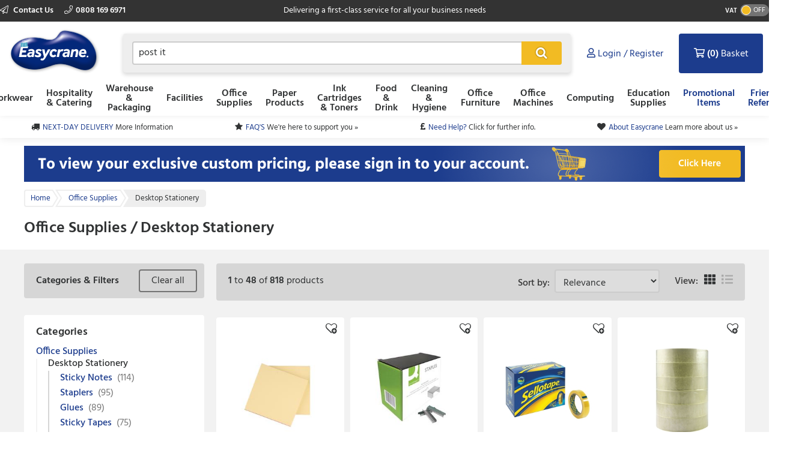

--- FILE ---
content_type: text/html; charset=utf-8
request_url: https://www.easycrane.co.uk/category/office-supplies/desktop-stationery?term=post%20it&rterm=sticky%20notes_redirect
body_size: 25823
content:



<!doctype html>
<html class="no-js" lang="en-GB" data-dealer="ecr" data-group="pow">
<head>
    


    <title>Desktop Stationery</title>

<meta charset="utf-8" />
<meta http-equiv="X-UA-Compatible" content="IE=edge" />
<meta name="author" content="Office Power" />
<meta name="viewport" content="width=device-width, initial-scale=1" />


            <meta name="description" content="Find Desktop Stationery deals at Easycrane Limited from our Office Supplies category. Read reviews, and buy online." />

<!-- icons -->
<link href="https://dcvnv1ldeiz2n.cloudfront.net/ECR/favicon.ico" rel="shortcut icon" type="image/x-icon">

<!-- styles -->
<link href="https://static.easycrane.co.uk/content/less/frontend.seo.itemlist.less?dealer=ECR&v=2.26.21.0&t=1722966104270" rel="stylesheet" />
<link href="https://static.easycrane.co.uk/content/less/frontend.print.new.less?dealer=ECR&v=2.26.21.0&t=1722966104270" rel="stylesheet" media="print" />




    <!-- header scripts -->
    
            <link rel="next" href="https://www.easycrane.co.uk/category/office-supplies/desktop-stationery?term=post%20it&amp;rterm=sticky%20notes_redirect&amp;firstRecord=49&amp;itemsPerPage=48">
            <link rel="canonical" href="https://www.easycrane.co.uk/category/office-supplies/desktop-stationery?term=post+it">

</head>
<body lang="en-GB" class="ecr apply-transition">
    <script type="text/javascript">
    var dataLayer = [],
        trackingRequested = true;
    dataLayer.push({"pageTitle":"Desktop Stationery","pageProtocol":"https","cultureInfo":"en_GB","currency":"GBP","userName":"","isCrawler":"true","dealerCode":"ecr","bazaarvoiceCompanyName":"","basketItems":[],"GA4commerce":{"cart":{"currency":"GBP","value":0,"items":[]}},"ecomm_prod_id":"","ecomm_pagetype":"category","ecomm_totalvalue":"","department":"Office Supplies","searchbuilder":"EurofficeGroup.Api.ElasticSearch.QueryBuilders.Implementations.DefaultProductSearchQueryBuilder"});
</script>

<noscript>
    <iframe src="//www.googletagmanager.com/ns.html?id=GTM-W9652H"
            height="0" width="0" style="display: none; visibility: hidden"></iframe>
</noscript>

<script type="text/javascript">
    (function (w, d, s, l, i) {
        w[l] = w[l] || []; w[l].push({
            'gtm.start':
                new Date().getTime(), event: 'gtm.js'
        }); var f = d.getElementsByTagName(s)[0],
                j = d.createElement(s), dl = l != 'dataLayer' ? '&l=' + l : ''; j.async = true; j.src =
                    '//www.googletagmanager.com/gtm.js?id=' + i + dl; f.parentNode.insertBefore(j, f);
    })(window, document, 'script', 'dataLayer', 'GTM-W9652H');

</script>

    <!--[if lt IE 8]>
        <p class="browserupgrade">You are using an <strong>outdated</strong> browser. Please <a href="http://browsehappy.com/">upgrade your browser</a> to improve your experience.</p>
    <![endif]-->
    <div class="innerBody">
        <header class="masthead masthead__wide">
            <div class="masthead__header--container">
                

                
<div class="masthead__topBar">
    <div class="masthead__container masthead__container__wide">
        <div class="masthead__contact masthead__contact__wide">
            <a href="/contact-us" title="Find out how to contact us" class="masthead__contactLink__wide masthead__contactLink--page">
                <i class="fal fa-paper-plane"></i>
                Contact Us
            </a>

                <a href="tel:0808 169 6971" title="0808 169 6971" class="masthead__contactLink__wide masthead__contactLink--phone"><i class="fal fa-phone"></i>0808 169 6971</a>
        </div>
        <div class="masthead__tagline masthead__tagline__wide">Delivering a first-class service for all your business needs</div>
            <div class="masthead__vatToggle toggle masthead__vatToggle__wide">
                <div class="toggle__label">VAT</div>
                <div class="toggle__switch toggle__switch--off trackMe" data-eventaction="VAT toggle" data-eventlabel="ON">
                    <div class="toggle__indicator"></div>
                </div>
            </div>
    </div>
</div>

                


<input type="hidden" id="ink-toner-hash" value="#ink-and-toner-finder" />
<div class="masthead__main masthead__container masthead__container__wide masthead_searchrow">
    <div class="masthead_searchcell">
        
<a href="/" title="Home" class="masthead__logoLink masthead__logoLink__wide">
    <img src="https://dcvnv1ldeiz2n.cloudfront.net/ECR/uxr/logo-2.svg" alt="Home" class="masthead__logo masthead__logo__wide">
</a>

    </div>
    <div class="masthead_searchcell masthead__flyoutPanelGroup search-box">
<form action="/search" class="masthead__flyoutSearchForm" method="get" role="search">            <div class="inner">
                <div class="input-prepend input-append search-clever">
                    <input autocomplete="off" class="search-term masthead__flyoutSearchInput input--small masthead__flyoutSearchInput__static--main" data-provide="typeahead" id="term" maxlength="200" name="term" placeholder="What do you need today?" type="text" value="post it" />
                    <button class="masthead__flyoutSearchButton btn--primary btn--icon btn--icon-small masthead__flyoutSearchButton__static--main" id="searchButton"
                            title="Search" type="submit">
                        
                    </button>
                </div>
                <input type="hidden" class="searchTypeAheadUrl" value="/item/search_type_ahead" />
                <input type="hidden" class="itemSearchUrl" value="/search" />
            </div>
</form>

    </div>

    <div class="masthead_searchcell">
        <ul class="masthead__accountTabs">
            <li class="masthead__accountTab masthead__noneStickyAccountTab masthead__accountTab__static--main">

<a href="/account/login" class="masthead__accountTabLink masthead__accountTabLink__wide masthead__myAccountTab__newNav masthead__myAccountTab" data-follow-link="y">
    <div class="masthead__myAccountTabHeader masthead__myAccountTabHeader__nav"><i class="fas fa-user masthead__userIconAlt"></i><i class="far fa-user masthead__userIcon"></i>&nbsp;<span>Login / Register</span></div>
</a>
            </li>
            <li id="responsiveMiniBasket" class="masthead__accountTab responsiveMiniBasket masthead__accountTab__static--main">
                
<a href="#" class="masthead__accountTabLink masthead__basketTab trackMe" data-loaded="n" data-eventaction="Basket" data-eventlabel="Open">
    <input id="basket-key" name="basket-key" type="hidden" value="-1" />
    <strong class="masthead__itemCount">(0)</strong><span>&nbsp;Basket</span>
</a>

            </li>
            <li class="masthead__accountTab">
                <a href="#" class="masthead__accountTabLink masthead__burgerMenuTab masthead__burgerMenuTab--top trackMe trackMeOpenClose" data-eventaction="Top Nav Toggle" data-eventlabel="Open">
                    Menu
                </a>
                <div class="burgerMenu">
                    <section class="burgerMenu__body">
                        <div class="burgerMenu__loading">Loading ...</div>
                        <section class="burgerMenu__home">
                            <header>
<a class="btn--small burgerMenu__accountBtn trackMe" data-eventaction="Top Nav Click" data-eventlabel="My Account" href="/account/login" role="button">Sign in</a>                                                                    <div class="burgerMenu__vatToggle toggle">
                                        <span class="toggle__label burgerMenu__vatToggleLabel">VAT</span>
                                        <div class="toggle__switch burgerMenu__vatToggleSwitch toggle__switch--off trackMe" data-eventaction="VAT toggle" data-eventlabel="ON">
                                            <div class="toggle__indicator"></div>
                                        </div>
                                    </div>
                            </header>
                            <nav class="burgerMenu__nav" role="menu">
                                <header>
                                    <h2 class="burgerMenu__navHeader burgerMenu__navHeader--department">Shop by Department</h2>
                                    <h2 class="burgerMenu__navHeader burgerMenu__navHeader--category">Categories</h2>
                                    <div class="burgerMenu__navLocation" link-prefix="View All">
                                        <button class="btn--small burgerMenu__navBackLink">Back</button>
                                        <h3>Current Location</h3>
                                    </div>
                                </header>
                                <div class="burgerMenu__navLinks">
                                    <div class="burgerMenu__navCategories"></div>
                                </div>
                            </nav>
                            <footer class="burgerMenu__footer">
                                <ul>
                                    <li>
                                        <a id="inkAndTonerButton" href="#" role="button" class="btn--small burgerMenu__inkBtn trackMe" data-eventaction="Top Nav Click" data-eventlabel="Ink and Toner">Ink and Toner</a>
                                    </li>
                                        <li>
                                                <a class="btn--small burgerMenu__offersBtn trackMe"
                                                   role="button"
                                                   data-eventaction="Top Nav Click" data-eventlabel="Offers" data-follow-link="y"
                                                   href="https://promo.easycrane.co.uk/">Promotional Items</a>
                                        </li>
                                                                            <li>
                                                <a class="btn--small burgerMenu__featuredBtn trackMe"
                                                   data-eventaction="Top Nav Click" data-eventlabel="Featured" data-follow-link="y"
                                                   href="https://www.easycrane.co.uk/friend-referral" role="button" title="Friend Referral ">Friend Referral </a>
                                        </li>
                                    <li>
                                        <a class="btn--small burgerMenu__contactUsBtn trackMe"
                                           data-eventaction="Top Nav Click" data-eventlabel="Contact Us" data-follow-link="y"
                                           href="/contact_us" role="button" title="Contact Us">
                                            Contact Us
                                        </a>
                                    </li>
                                </ul>
                            </footer>
                        </section>
                        <section id="widget-inkandtoner-advanced-mobile-container" class="burgerMenu__ink">
                            <div id="widget-inkandtoner-advanced-mobile" class="clearfix">
                                <div class="inkFinderAdvanced__header inkFinderAdvanced__header__wide">
        <div class="inkTonerFinder__breadcrumbs">
            <ul>
                <li>Home</li>

                    <li>
                        <a href="#" onclick="EO.TonerWidget.goBackToCategory('37531'); return false;">Ink Cartridges &amp; Toners</a>
                    </li>
                <li>Ink &amp; Toner Finder</li>
            </ul>
        </div>
        <button class="btn--small inkFinderAdvanced__backLink">Back</button>
        <div class="inkTonerFinder__titleImageWrapper">
            <img src="https://dcvnv1ldeiz2n.cloudfront.net/ECR/ink-and-toner-finder.svg" alt="INK &amp; TONER FINDER" class="inkTonerFinder__titleImage" loading="lazy" />
        </div>
</div>


                                <div>
                                    <div class="inkFinderAdvanced__search--container inkFinderAdvanced__search--container__wide">
    <div class="inkFinderAdvanced__title">Find your cartridge</div>

    <div class="inkFinderAdvanced__brand">
        <div class="inkFinderAdvanced__label">
            <div class="inkFinderAdvanced__label_num">1</div>
            <span class="inkFinderAdvanced__labelText inkFinderAdvanced__labelText__wide">Select your printer&#39;s brand:</span>
        </div>

        <div class="inkFinderAdvanced__select--container inkFinderAdvanced__select--container__wide">
            <div data-id="widget-inkandtoner-brand" class="dropdown__container">
    <div class="dropdown__value--container dropdown__textbox--container clearfix">
        <input type="text" class="dropdown__textbox dropdown__textbox--noedit" placeholder="Select your printer&#39;s brand..." autocomplete="off" readonly="readonly"/>
        <i class="fas fa-caret-down"></i>
    </div>

    <div class="dropdown__content--container clearfix">
        <div class="dropdown__textbox--container">
            <input type="text" class="dropdown__search" placeholder="Search" autocomplete="off">
            <i class="fas fa-search"></i>
        </div>

        <ul class="dropdown__content"></ul>
    </div>
</div>

        </div>
    </div>

    <div class="inkFinderAdvanced__model">
        <div class="inkFinderAdvanced__label">
            <div class="inkFinderAdvanced__label_num">2</div>
            <span class="inkFinderAdvanced__labelText inkFinderAdvanced__labelText__wide">Select your printer&#39;s model:</span>
        </div>

        <div class="inkFinderAdvanced__select--container inkFinderAdvanced__select--container__wide">
            <div data-id="widget-inkandtoner-model" class="dropdown__container">
    <div class="dropdown__value--container dropdown__textbox--container clearfix">
        <input type="text" class="dropdown__textbox dropdown__textbox--noedit" placeholder="Select your printer&#39;s model..." autocomplete="off" readonly="readonly"/>
        <i class="fas fa-caret-down"></i>
    </div>

    <div class="dropdown__content--container clearfix">
        <div class="dropdown__textbox--container">
            <input type="text" class="dropdown__search" placeholder="Search" autocomplete="off">
            <i class="fas fa-search"></i>
        </div>

        <ul class="dropdown__content"></ul>
    </div>
</div>

        </div>
    </div>


    <button class="inkFinderAdvanced__button inkFinderAdvanced__button__wide btn btn--primary">
        <span class="pull--left">Find My Cartridges</span>
        <span class="inkFinderAdvanced__icon"><i class="far fa-chevron-right"></i></span>
    </button>

    <input type="hidden" data-id="userAuthenticated" value="False" />
    <input type="hidden" data-id="savedPrinterMsg" value="The printer you have selected has been saved to your account. You can access and manage your saved printers at any time by selecting ‘My Saved Printers’ under ‘Ink &amp; Toner’ in the ‘My Account’ section" />
</div>

                                    

<div class="inkFinderAdvanced__banners-container">
    <div class="inkFinderAdvanced__banner inkFinderAdvanced__banner--top">
            <a href="/category/office-machines/printers-and-faxes" target="_self" class="iat-push-eventToGa ee-trackClick">
                <img src="https://dcvnv1ldeiz2n.cloudfront.net/ECR/Carousel/OP_Q3_270720_EOS_FINDER_DEFAULT_01.jpg" alt="EOS Finder Slot 1" loading="lazy" class="ee-trackLoad"
                     data-position="Desktop Stationery: Ink &amp; Toner Finder Slot 1" data-name="EOS Finder Slot 1" data-creative="https://dcvnv1ldeiz2n.cloudfront.net/ECR/Carousel/OP_Q3_270720_EOS_FINDER_DEFAULT_01.jpg">
            </a>
    </div>

    <div class="inkFinderAdvanced__banner inkFinderAdvanced__banner--bottom">
            <a href="/category/ink-cartridges-and-toners" target="_self" class="iat-push-eventToGa ee-trackClick">
                <img src="https://dcvnv1ldeiz2n.cloudfront.net/ECR/Carousel/OP_Q3_270720_EOS_FINDER_DEFAULT_02.jpg" alt="EOS Finder Slot 2" loading="lazy" class="ee-trackLoad"
                     data-position="Desktop Stationery: Ink &amp; Toner Finder Slot 2" data-name="EOS Finder Slot 2" data-creative="https://dcvnv1ldeiz2n.cloudfront.net/ECR/Carousel/OP_Q3_270720_EOS_FINDER_DEFAULT_02.jpg">
            </a>
    </div>
</div>

                                </div>
                            </div>
                        </section>
                    </section>
                </div>
            </li>
        </ul>
    </div>
</div>
<div class="masthead__container masthead__container__wide masthead__newnav__container">
    
</div>
    <a href="#" id="newnav-inktoner-finder" style="display:none;" class="trackMe" title="Ink &amp; Toner Finder" data-eventaction="Top Nav Open" data-eventlabel="Ink &amp; Toner Finder">
            Ink &amp; Toner
    </a>
<div class="masthead__container masthead__container__wide">
    <ul id="masthead__flyoutPanels" class="masthead__flyoutPanels">
        <li class="masthead__flyoutPanel masthead__flyoutBrowse masthead__flyoutBrowse--newnav  ">
    <div class="browse__container">
        <nav role="menu" class="clearfix">
            <div class="browse__departments browse__departments--hidden"></div>
            <div class="browse__categories browse__categories--active browse__categories--wide">
                <header class="browse__header browse__header--wide">
                        <h2></h2>
                </header>
                <div class="browse__inkAndToner__banner browse__inkAndToner__banner--hidden">
                        <a class="ink-and-toner-finder-banner" href="#ink-and-toner-finder">
                            <div class="first">
                                <img src="https://dcvnv1ldeiz2n.cloudfront.net/ECR/ink-and-toner-finder.svg" alt="INK &amp; TONER FINDER">
                                <div class="text">
                                    <span>Try our easy to use ink &amp; toner finder to get the right cartridges for your printer.</span>
                                </div>
                            </div>
                            <button class="btn--small btn--primary">Search Now</button>
                        </a>
                </div>
                <div class="browse__categoryItems browse__categoryItems--wide"></div>
            </div>
                <div class="navigation__slotBanners">
                    <div class="navigation__slotBanner navigation__slot1">
                        
                    </div>
                    <div class="navigation__slotBanner navigation__slot2">
                        
                    </div>
                </div>
        </nav>
        <div class="masthead__flyoutLoading">
            Loading ...
        </div>
    </div>
</li>
        <li class="masthead__flyoutPanel masthead__inkAndTonerFinder masthead__flyoutBrowse--newnav masthead--nosearch">
    <section id="widget-inkandtoner-advanced" class="inkFinder clearfix newnav__inktoner--section">
            <header class="browse__header">
                <h2>
                    Ink &amp; Toner Finder
                </h2>
            </header>
        <div class="inkFinderAdvanced__header inkFinderAdvanced__header__wide">
        <div class="inkTonerFinder__breadcrumbs">
            <ul>
                <li>Home</li>

                    <li>
                        <a href="#" onclick="EO.TonerWidget.goBackToCategory('37531'); return false;">Ink Cartridges &amp; Toners</a>
                    </li>
                <li>Ink &amp; Toner Finder</li>
            </ul>
        </div>
        <button class="btn--small inkFinderAdvanced__backLink">Back</button>
        <div class="inkTonerFinder__titleImageWrapper">
            <img src="https://dcvnv1ldeiz2n.cloudfront.net/ECR/ink-and-toner-finder.svg" alt="INK &amp; TONER FINDER" class="inkTonerFinder__titleImage" loading="lazy" />
        </div>
</div>


        <div class="inkFinderAdvanced__container inkFinderAdvanced__container__wide">
            <div class="inkFinderAdvanced__search--container inkFinderAdvanced__search--container__wide">
    <div class="inkFinderAdvanced__title">Find your cartridge</div>

    <div class="inkFinderAdvanced__brand">
        <div class="inkFinderAdvanced__label">
            <div class="inkFinderAdvanced__label_num">1</div>
            <span class="inkFinderAdvanced__labelText inkFinderAdvanced__labelText__wide">Select your printer&#39;s brand:</span>
        </div>

        <div class="inkFinderAdvanced__select--container inkFinderAdvanced__select--container__wide">
            <div data-id="widget-inkandtoner-brand" class="dropdown__container">
    <div class="dropdown__value--container dropdown__textbox--container clearfix">
        <input type="text" class="dropdown__textbox dropdown__textbox--noedit" placeholder="Select your printer&#39;s brand..." autocomplete="off" readonly="readonly"/>
        <i class="fas fa-caret-down"></i>
    </div>

    <div class="dropdown__content--container clearfix">
        <div class="dropdown__textbox--container">
            <input type="text" class="dropdown__search" placeholder="Search" autocomplete="off">
            <i class="fas fa-search"></i>
        </div>

        <ul class="dropdown__content"></ul>
    </div>
</div>

        </div>
    </div>

    <div class="inkFinderAdvanced__model">
        <div class="inkFinderAdvanced__label">
            <div class="inkFinderAdvanced__label_num">2</div>
            <span class="inkFinderAdvanced__labelText inkFinderAdvanced__labelText__wide">Select your printer&#39;s model:</span>
        </div>

        <div class="inkFinderAdvanced__select--container inkFinderAdvanced__select--container__wide">
            <div data-id="widget-inkandtoner-model" class="dropdown__container">
    <div class="dropdown__value--container dropdown__textbox--container clearfix">
        <input type="text" class="dropdown__textbox dropdown__textbox--noedit" placeholder="Select your printer&#39;s model..." autocomplete="off" readonly="readonly"/>
        <i class="fas fa-caret-down"></i>
    </div>

    <div class="dropdown__content--container clearfix">
        <div class="dropdown__textbox--container">
            <input type="text" class="dropdown__search" placeholder="Search" autocomplete="off">
            <i class="fas fa-search"></i>
        </div>

        <ul class="dropdown__content"></ul>
    </div>
</div>

        </div>
    </div>


    <button class="inkFinderAdvanced__button inkFinderAdvanced__button__wide btn btn--primary">
        <span class="pull--left">Find My Cartridges</span>
        <span class="inkFinderAdvanced__icon"><i class="far fa-chevron-right"></i></span>
    </button>

    <input type="hidden" data-id="userAuthenticated" value="False" />
    <input type="hidden" data-id="savedPrinterMsg" value="The printer you have selected has been saved to your account. You can access and manage your saved printers at any time by selecting ‘My Saved Printers’ under ‘Ink &amp; Toner’ in the ‘My Account’ section" />
</div>

            

<div class="inkFinderAdvanced__banners-container">
    <div class="inkFinderAdvanced__banner inkFinderAdvanced__banner--top">
            <a href="/category/office-machines/printers-and-faxes" target="_self" class="iat-push-eventToGa ee-trackClick">
                <img src="https://dcvnv1ldeiz2n.cloudfront.net/ECR/Carousel/OP_Q3_270720_EOS_FINDER_DEFAULT_01.jpg" alt="EOS Finder Slot 1" loading="lazy" class="ee-trackLoad"
                     data-position="Desktop Stationery: Ink &amp; Toner Finder Slot 1" data-name="EOS Finder Slot 1" data-creative="https://dcvnv1ldeiz2n.cloudfront.net/ECR/Carousel/OP_Q3_270720_EOS_FINDER_DEFAULT_01.jpg">
            </a>
    </div>

    <div class="inkFinderAdvanced__banner inkFinderAdvanced__banner--bottom">
            <a href="/category/ink-cartridges-and-toners" target="_self" class="iat-push-eventToGa ee-trackClick">
                <img src="https://dcvnv1ldeiz2n.cloudfront.net/ECR/Carousel/OP_Q3_270720_EOS_FINDER_DEFAULT_02.jpg" alt="EOS Finder Slot 2" loading="lazy" class="ee-trackLoad"
                     data-position="Desktop Stationery: Ink &amp; Toner Finder Slot 2" data-name="EOS Finder Slot 2" data-creative="https://dcvnv1ldeiz2n.cloudfront.net/ECR/Carousel/OP_Q3_270720_EOS_FINDER_DEFAULT_02.jpg">
            </a>
    </div>
</div>

        </div>
    </section>
</li>

    </ul>
</div>



<div class="masthead__main mastheadSticky__main">
    <div class="masthead__container masthead__container__wide">
        
<a href="/" title="Home" class="masthead__logoLink masthead__logoLink__wide">
    <img src="https://dcvnv1ldeiz2n.cloudfront.net/ECR/uxr/logo-2.svg" alt="Home" class="masthead__logo masthead__logo__wide">
</a>


        <ul class="masthead__tabs masthead__stickyTabs masthead__stickyTabs__wide">
            <li class="masthead__tab masthead__tab--browseForProducts masthead__tab__wide masthead__tab--browseForProducts__wide thisShouldBeHiddenOnMobile">
                    <a href="#" id="showDepartmentsFlyoutBtn" class="masthead__tabBrowse masthead__tabBrowse__wide trackMe" title="Browse for products" data-eventaction="Sticky Top Nav Open" data-eventlabel="Browse for products">
                        <i class="fas fa-bars"></i><span>Categories</span>
                    </a>
            </li>
            <li class="masthead__tab masthead__tab__wide masthead__stickySearchTab masthead__stickySearchTab__wide">
                <section class="search-box search-box__wide__section">
<form action="/search" class="masthead__flyoutSearchForm" method="get" role="search">                        <div class="inner">
                            <div class="input-prepend input-append search-clever">
                                <input autocomplete="off" class="search-term masthead__flyoutSearchInput input--small search-termSticky masthead__flyoutSearchInput__wide" data-provide="typeahead" id="term" maxlength="200" name="term" placeholder="What do you need today?" type="text" value="post it" />
                                <button class="masthead__flyoutSearchButton btn--primary btn--icon btn--icon-small masthead__flyoutSearchButton__wide" id="searchButton"
                                        title="Search" type="submit">
                                    
                                </button>
                            </div>
                            <input type="hidden" class="searchTypeAheadUrl" value="/item/search_type_ahead" />
                            <input type="hidden" class="itemSearchUrl" value="/search" />
                        </div>
</form>                </section>
            </li>
        </ul>

        <ul class="masthead__accountTabs masthead__stickyTabs masthead__accountTabs__wide">
            <li class="masthead__accountTab masthead__stickyAccountTab masthead__stickyTab__wide">

<a href="/account/login" class="masthead__accountTabLink masthead__accountTabLink__wide masthead__myAccountTab__newNav masthead__myAccountTab" data-follow-link="y">
    <div class="masthead__myAccountTabHeader masthead__myAccountTabHeader__nav"><i class="fas fa-user masthead__userIconAlt"></i><i class="far fa-user masthead__userIcon"></i>&nbsp;<span>Login / Register</span></div>
</a>
            </li>
            <li id="stickyResponsiveMiniBasket" class="masthead__accountTab responsiveMiniBasket stickyResponsiveMiniBasket masthead__stickyTab__wide">
                
<a href="#" class="masthead__accountTabLink masthead__basketTab trackMe" data-loaded="n" data-eventaction="Basket" data-eventlabel="Open">
    <input id="basket-key" name="basket-key" type="hidden" value="-1" />
    <strong class="masthead__itemCount">(0)</strong><span>&nbsp;Basket</span>
</a>

            </li>
            <li class="masthead__accountTab masthead__accountTab__wideMobile">
                <a href="#" class="masthead__accountTabLink masthead__accountTabLink__wide masthead__burgerMenuTab trackMe trackMeOpenClose" data-eventaction="Sticky Top Nav Toggle" data-eventlabel="Open">
                        <span style="display:none;">Menu</span>
                </a>
                <div class="burgerMenu">
                    <section class="burgerMenu__body">
                        <div class="burgerMenu__loading">Loading ...</div>
                        <section class="burgerMenu__home">
                            <header>
<a class="btn--small burgerMenu__accountBtn trackMe" data-eventaction="Top Nav Click" data-eventlabel="My Account" href="/account/login" role="button">Sign in</a>                                                                    <div class="burgerMenu__vatToggle toggle">
                                        <span class="toggle__label burgerMenu__vatToggleLabel">VAT</span>
                                        <div class="toggle__switch burgerMenu__vatToggleSwitch toggle__switch--off trackMe" data-eventaction="Sticky VAT toggle" data-eventlabel="ON">
                                            <div class="toggle__indicator"></div>
                                        </div>
                                    </div>
                            </header>
                            <nav class="burgerMenu__nav" role="menu">
                                <header>
                                    <h2 class="burgerMenu__navHeader burgerMenu__navHeader--department">Shop by Department</h2>
                                    <h2 class="burgerMenu__navHeader burgerMenu__navHeader--category">Categories</h2>
                                    <div class="burgerMenu__navLocation">
                                        <button class="btn--small burgerMenu__navBackLink">Back</button>
                                        <h3>Current Location</h3>
                                    </div>
                                </header>
                                <div class="burgerMenu__navLinks">
                                    <div class="burgerMenu__navCategories"></div>
                                </div>
                            </nav>
                            <footer class="burgerMenu__footer">
                                <ul>
                                    <li>
                                        <a id="stickyInkAndTonerButton" href="#" role="button" class="btn--small burgerMenu__inkBtn trackMe" data-eventaction="Sticky Top Nav Click" data-eventlabel="Ink and Toner">Ink and Toner</a>
                                    </li>
                                        <li>
                                                <a class="btn--small burgerMenu__offersBtn trackMe"
                                                   role="button"
                                                   data-eventaction="Sticky Top Nav Click" data-eventlabel="Offers" data-follow-link="y"
                                                   href="https://promo.easycrane.co.uk/">
                                                    Promotional Items
                                                </a>
                                        </li>
                                                                            <li>
                                                <a class="btn--small burgerMenu__featuredBtn trackMe"
                                                   data-eventaction="Sticky Top Nav Click" data-eventlabel="Featured" data-follow-link="y"
                                                   href="https://www.easycrane.co.uk/friend-referral" role="button" title="Friend Referral ">
                                                    Friend Referral 
                                                </a>
                                        </li>
                                    <li>
                                        <a class="btn--small burgerMenu__contactUsBtn trackMe"
                                           data-eventaction="Top Nav Click" data-eventlabel="Contact Us" data-follow-link="y"
                                           href="/contact_us" role="button" title="Contact Us">
                                            Contact Us
                                        </a>
                                    </li>
                                </ul>
                            </footer>
                        </section>
                        <section id="sticky-widget-inkandtoner-advanced-mobile-container" class="burgerMenu__ink">
                            
                        </section>
                    </section>
                </div>
            </li>
        </ul>
            <div class="masthead__container masthead__container__wide masthead__stickyFlyout__container">
                <ul id="sticky__masthead__flyoutPanels" class="masthead__flyoutPanels masthead__flyoutPanelGroup masthead__flyoutPanels__wide">
                    <li class="masthead__flyoutPanel masthead__flyoutBrowse  masthead__flyoutPanel--newnav">
    <div class="browse__container">
        <nav role="menu" class="clearfix">
            <div class="browse__departments "></div>
            <div class="browse__categories browse__categories--active ">
                <header class="browse__header ">
                        <h2></h2>
                </header>
                <div class="browse__inkAndToner__banner browse__inkAndToner__banner--hidden">
                        <a class="ink-and-toner-finder-banner" href="#ink-and-toner-finder">
                            <div class="first">
                                <img src="https://dcvnv1ldeiz2n.cloudfront.net/ECR/ink-and-toner-finder.svg" alt="INK &amp; TONER FINDER">
                                <div class="text">
                                    <span>Try our easy to use ink &amp; toner finder to get the right cartridges for your printer.</span>
                                </div>
                            </div>
                            <button class="btn--small btn--primary">Search Now</button>
                        </a>
                </div>
                <div class="browse__categoryItems "></div>
            </div>
        </nav>
        <div class="masthead__flyoutLoading">
            Loading ...
        </div>
    </div>
</li>
                </ul>
            </div>
    </div>
</div>

                
<div id="yieldify-wrapper" class="yieldifyPopupWrapper">
    <div id="yieldify-popup" class="yieldifyPopup modal hide fade" tabindex="-1" role="dialog" aria-hidden="true">
        <button type="button" class="yieldifyPopup__closeIcon" data-dismiss="modal" aria-hidden="true"></button>

            <a href="https://www.easycrane.co.uk/account/login" data-id="" data-name="Login" data-creative="https://dcvnv1ldeiz2n.cloudfront.net/ECR/Carousel/POP_UP_ECR_SIGN_IN_DE8317.png" class="follow ee-trackClick" target="_blank">
                <img src="https://dcvnv1ldeiz2n.cloudfront.net/ECR/Carousel/POP_UP_ECR_SIGN_IN_DE8317.png" alt="Login" class="ee-trackLoad" data-position="Popup Slot 1" data-creative="https://dcvnv1ldeiz2n.cloudfront.net/ECR/Carousel/POP_UP_ECR_SIGN_IN_DE8317.png" data-name="Login"/>
            </a>
            </div>
    <div class="yieldifyPopup__overlay"></div>
</div>
<script type="text/javascript">
    var yieldify = {
        link: 'https://www.easycrane.co.uk/account/login',
        imageUrl: 'https://dcvnv1ldeiz2n.cloudfront.net/ECR/Carousel/POP_UP_ECR_SIGN_IN_DE8317.png',
        alt: 'Login',
        timeout: '15000'
    };
</script>

            </div>
        </header>

        <main class="main">
            <section class="uniqueSellingPoints uniqueSellingPoints__wide">
    <div class="main__container masthead__container__wide">
                <div class="uniqueSellingPoints__container">
                            <div class="uniqueSellingPoints__containeritem uniqueSellingPoints__item--truck">
                                <a href="/help/topic/delivery-options-and-costs" class="trackMe" data-eventaction="USP" data-eventlabel="NEXT-DAY DELIVERY">
                                    <span>NEXT-DAY DELIVERY</span>&nbsp;<span class="uniqueSellingPoints__additionalText">More Information</span>
                                </a>
                            </div>
                            <div class="uniqueSellingPoints__containeritem uniqueSellingPoints__item--star">
                                <a href="/help/topic/faqs" class="trackMe" data-eventaction="USP" data-eventlabel="FAQ&#39;S">
                                    <span>FAQ&#39;S</span>&nbsp;<span class="uniqueSellingPoints__additionalText">We&#39;re here to support you &#187;</span>
                                </a>
                            </div>
                            <div class="uniqueSellingPoints__containeritem uniqueSellingPoints__item--gbp">
                                <a href="/help" class="trackMe" data-eventaction="USP" data-eventlabel="Need Help?">
                                    <span>Need Help?</span>&nbsp;<span class="uniqueSellingPoints__additionalText">Click for further info.</span>
                                </a>
                            </div>
                            <div class="uniqueSellingPoints__containeritem uniqueSellingPoints__item--heart">
                                <a href="/help/topic/aboutus" class="trackMe" data-eventaction="USP" data-eventlabel="About Easycrane">
                                    <span>About Easycrane</span>&nbsp;<span class="uniqueSellingPoints__additionalText">Learn more about us &#187;</span>
                                </a>
                            </div>
                </div>
    </div>
</section>

                    <section class="sitewideBanner no-print">
            <div class="sitewideBanner_container masthead__container sitewideBanner__desktopContainer">
                <a href="https://www.easycrane.co.uk/account/login" target="_blank" class="ee-trackClick">
                    <img src="https://dcvnv1ldeiz2n.cloudfront.net/ECR/Carousel/SITEWIDE_ECR_SIGN_IN_DE8317.png" alt="Login"
                         data-position="Desktop Stationery: Site Wide Banner Slot 1" data-name="Login" data-creative="https://dcvnv1ldeiz2n.cloudfront.net/ECR/Carousel/SITEWIDE_ECR_SIGN_IN_DE8317.png" class="ee-trackLoad">
                </a>
            </div>

                <div class="sitewideBanner_container masthead__container sitewideBanner__mobileContainer">
                    <a href="https://www.easycrane.co.uk/account/login" target="_blank" class="ee-trackClick">
                        <img src="https://dcvnv1ldeiz2n.cloudfront.net/ECR/Carousel/SITEWIDE_ECR_SIGN_IN_DE8317.png" alt="Login"
                                data-position="Desktop Stationery: Site Wide Banner Slot 1" data-name="Login" data-creative="https://dcvnv1ldeiz2n.cloudfront.net/ECR/Carousel/SITEWIDE_ECR_SIGN_IN_DE8317.png" class="ee-trackLoad">
                    </a>
                </div>
        </section>

            
        <nav class="breadcrumbBar clearfix">
        <div class="main__container breadcrumbBar__container">
            <ul class="breadcrumbs" >
                <li class="breadcrumbs__item breadcrumbs__item--link" >
                    <a href="/" class="trackMe" data-eventaction="Breadcrumb" data-eventlabel="Home">
                        <span >Home</span>
                    </a>
                </li>

                    <li class="breadcrumbs__item breadcrumbs__item--link" >
                        <a href="/category/office-supplies" class="trackMe" data-eventaction="Breadcrumb" data-eventlabel="Office Supplies">
                            <span >Office Supplies</span>
                        </a>
                    </li>

                    <li class="breadcrumbs__item breadcrumbs__item--current" >
                        <span >Desktop Stationery</span>
                    </li>

            </ul>
        </div>
    </nav>


    <!-- Content / promo block -->
<section class="summary">
    <div class="main__container summary__container clearfix">
        <div class="summary__content">
                <div class="main-header">
                        <h1>Office Supplies / Desktop Stationery</h1>

                </div>
                    </div>
    </div>
</section>


            <div class="main__container">
                




<section id="product-results" class="productList">
    


<aside class="filters accordion accordion--mobile">
    <header class="productList__header productList__header--filters accordion__header accordion__header--mobile accordion__header--closed-mobile">
        <h2>
            Categories &amp; Filters
        </h2>
        <button class="btn--small filters__clear" data-href="/category/office-supplies/desktop-stationery?term=post%20it&amp;rterm=sticky%20notes_redirect">Clear all</button>
        <div class="clearfix">
        </div>
    </header>
    <div class="filters__body accordion__panel accordion__panel--mobile accordion__panel--closed-mobile">




<h3>Categories</h3>
        <div class="filters__department">
                <a href="/category/office-supplies?term=post%20it&amp;rterm=sticky%20notes_redirect">
                    <div class="filters__departmentTitle">
                        
Office Supplies
                    </div>
                </a>
                    <div class="filters__category">
                <div class="filters__categoryTitle">
                    
Desktop Stationery
                </div>
                            <div class="filters__category filters__category--sub">
                            <ul class="filters__list filters__list--categories">
    <li >
        <a href="/category/office-supplies/desktop-stationery/sticky-notes?term=post%20it&amp;rterm=sticky%20notes_redirect">
            <em>
Sticky Notes</em>                <span>&nbsp;(114)</span>
        </a>
    </li>
    <li >
        <a href="/category/office-supplies/desktop-stationery/staplers?term=post%20it&amp;rterm=sticky%20notes_redirect">
            <em>
Staplers</em>                <span>&nbsp;(95)</span>
        </a>
    </li>
    <li >
        <a href="/category/office-supplies/desktop-stationery/glues?term=post%20it&amp;rterm=sticky%20notes_redirect">
            <em>
Glues</em>                <span>&nbsp;(89)</span>
        </a>
    </li>
    <li >
        <a href="/category/office-supplies/desktop-stationery/sticky-tapes?term=post%20it&amp;rterm=sticky%20notes_redirect">
            <em>
Sticky Tapes</em>                <span>&nbsp;(75)</span>
        </a>
    </li>
    <li >
        <a href="/category/office-supplies/desktop-stationery/guillotines-and-trimmers?term=post%20it&amp;rterm=sticky%20notes_redirect">
            <em>
Guillotines &amp; Trimmers</em>                <span>&nbsp;(65)</span>
        </a>
    </li>
        </ul>
            <div class="expander filters__expander" data-target="filters__list--moreCategories">
                <span class="expander__moreText">View more</span>
                <span class="expander__lessText">View less</span>
            </div>
            <ul class="filters__list filters__list--moreCategories" style="display: none;">
    <li >
        <a href="/category/office-supplies/desktop-stationery/clips?term=post%20it&amp;rterm=sticky%20notes_redirect">
            <em>
Clips</em>                <span>&nbsp;(62)</span>
        </a>
    </li>
    <li >
        <a href="/category/office-supplies/desktop-stationery/hole-punches?term=post%20it&amp;rterm=sticky%20notes_redirect">
            <em>
Hole Punches</em>                <span>&nbsp;(44)</span>
        </a>
    </li>
    <li >
        <a href="/category/office-supplies/desktop-stationery/rubber-bands?term=post%20it&amp;rterm=sticky%20notes_redirect">
            <em>
Rubber Bands</em>                <span>&nbsp;(44)</span>
        </a>
    </li>
    <li >
        <a href="/category/office-supplies/desktop-stationery/staples?term=post%20it&amp;rterm=sticky%20notes_redirect">
            <em>
Staples</em>                <span>&nbsp;(37)</span>
        </a>
    </li>
    <li >
        <a href="/category/office-supplies/desktop-stationery/index-tabs-and-page-markers?term=post%20it&amp;rterm=sticky%20notes_redirect">
            <em>
Index Tabs &amp; Page Markers</em>                <span>&nbsp;(33)</span>
        </a>
    </li>
    <li >
        <a href="/category/office-supplies/desktop-stationery/ink-stamps?term=post%20it&amp;rterm=sticky%20notes_redirect">
            <em>
Ink Stamps</em>                <span>&nbsp;(29)</span>
        </a>
    </li>
    <li >
        <a href="/category/office-supplies/desktop-stationery/scissors?term=post%20it&amp;rterm=sticky%20notes_redirect">
            <em>
Scissors</em>                <span>&nbsp;(26)</span>
        </a>
    </li>
    <li >
        <a href="/category/office-supplies/desktop-stationery/ink-stamp-pads-and-cartridges?term=post%20it&amp;rterm=sticky%20notes_redirect">
            <em>
Ink Stamp Pads &amp; Cartridges</em>                <span>&nbsp;(25)</span>
        </a>
    </li>
    <li >
        <a href="/category/office-supplies/desktop-stationery/rulers?term=post%20it&amp;rterm=sticky%20notes_redirect">
            <em>
Rulers</em>                <span>&nbsp;(25)</span>
        </a>
    </li>
    <li >
        <a href="/category/office-supplies/desktop-stationery/treasury-tags?term=post%20it&amp;rterm=sticky%20notes_redirect">
            <em>
Treasury Tags</em>                <span>&nbsp;(12)</span>
        </a>
    </li>
    <li >
        <a href="/category/office-supplies/desktop-stationery/drawing-pins?term=post%20it&amp;rterm=sticky%20notes_redirect">
            <em>
Drawing Pins</em>                <span>&nbsp;(10)</span>
        </a>
    </li>
    <li >
        <a href="/category/office-supplies/desktop-stationery/tack?term=post%20it&amp;rterm=sticky%20notes_redirect">
            <em>
Tack</em>                <span>&nbsp;(9)</span>
        </a>
    </li>
    <li >
        <a href="/category/office-supplies/desktop-stationery/tape-dispensers?term=post%20it&amp;rterm=sticky%20notes_redirect">
            <em>
Tape Dispensers</em>                <span>&nbsp;(9)</span>
        </a>
    </li>
    <li >
        <a href="/category/office-supplies/desktop-stationery/ink-stamp-inks?term=post%20it&amp;rterm=sticky%20notes_redirect">
            <em>
Ink Stamp Inks</em>                <span>&nbsp;(5)</span>
        </a>
    </li>
    <li >
        <a href="/category/office-supplies/desktop-stationery/staple-removers?term=post%20it&amp;rterm=sticky%20notes_redirect">
            <em>
Staple Removers</em>                <span>&nbsp;(5)</span>
        </a>
    </li>
    <li >
        <a href="/category/office-supplies/desktop-stationery/drawing-tools?term=post%20it&amp;rterm=sticky%20notes_redirect">
            <em>
Drawing Tools</em>                <span>&nbsp;(3)</span>
        </a>
    </li>
    <li >
        <a href="/category/office-supplies/desktop-stationery/magnifying-glasses?term=post%20it&amp;rterm=sticky%20notes_redirect">
            <em>
Magnifying Glasses</em>                <span>&nbsp;(2)</span>
        </a>
    </li>
            </ul>

                </div>
        </div>
        </div>


            <div class="filters__header">
                Filters
                <a href="/category/office-supplies/desktop-stationery?term=post%20it&amp;rterm=sticky%20notes_redirect" class="filters__clear filters__clear--mobile btn--small" role="button">Clear all</a>
            </div>
<h3>
Brand</h3>
<ul class="filters__list" data-name="Brand">
<li>
    <input data-val="true" data-val-required="The IsApplied field is required." id="item_item_IsApplied" name="item.item.IsApplied" type="checkbox" value="true" /><input name="item.item.IsApplied" type="hidden" value="false" />
    <a href="/category/office-supplies/desktop-stationery?term=post%20it&amp;rterm=sticky%20notes_redirect&amp;filters=%7Bbrand%3A3M%7D">
        <em>
3M</em><span>&nbsp;(9)</span>
    </a>
</li><li>
    <input data-val="true" data-val-required="The IsApplied field is required." id="item_item_IsApplied" name="item.item.IsApplied" type="checkbox" value="true" /><input name="item.item.IsApplied" type="hidden" value="false" />
    <a href="/category/office-supplies/desktop-stationery?term=post%20it&amp;rterm=sticky%20notes_redirect&amp;filters=%7Bbrand%3A5%20Star%20Office%7D">
        <em>
5 Star Office</em><span>&nbsp;(3)</span>
    </a>
</li><li>
    <input data-val="true" data-val-required="The IsApplied field is required." id="item_item_IsApplied" name="item.item.IsApplied" type="checkbox" value="true" /><input name="item.item.IsApplied" type="hidden" value="false" />
    <a href="/category/office-supplies/desktop-stationery?term=post%20it&amp;rterm=sticky%20notes_redirect&amp;filters=%7Bbrand%3AAraldite%7D">
        <em>
Araldite</em><span>&nbsp;(1)</span>
    </a>
</li><li>
    <input data-val="true" data-val-required="The IsApplied field is required." id="item_item_IsApplied" name="item.item.IsApplied" type="checkbox" value="true" /><input name="item.item.IsApplied" type="hidden" value="false" />
    <a href="/category/office-supplies/desktop-stationery?term=post%20it&amp;rterm=sticky%20notes_redirect&amp;filters=%7Bbrand%3AAvery%7D">
        <em>
Avery</em><span>&nbsp;(14)</span>
    </a>
</li><li>
    <input data-val="true" data-val-required="The IsApplied field is required." id="item_item_IsApplied" name="item.item.IsApplied" type="checkbox" value="true" /><input name="item.item.IsApplied" type="hidden" value="false" />
    <a href="/category/office-supplies/desktop-stationery?term=post%20it&amp;rterm=sticky%20notes_redirect&amp;filters=%7Bbrand%3ABic%7D">
        <em>
Bic</em><span>&nbsp;(1)</span>
    </a>
</li></ul>

    <div class="expander filters__expander" data-target="filters__list--moreGroup0">
        <span class="expander__moreText">View more</span>
        <span class="expander__lessText">View less</span>
    </div>
    <ul class="filters__list filters__list--moreGroup0" style="display: none;" data-name="Brand">
<li>
    <input data-val="true" data-val-required="The IsApplied field is required." id="item_item_IsApplied" name="item.item.IsApplied" type="checkbox" value="true" /><input name="item.item.IsApplied" type="hidden" value="false" />
    <a href="/category/office-supplies/desktop-stationery?term=post%20it&amp;rterm=sticky%20notes_redirect&amp;filters=%7Bbrand%3ABostik%7D">
        <em>
Bostik</em><span>&nbsp;(8)</span>
    </a>
</li><li>
    <input data-val="true" data-val-required="The IsApplied field is required." id="item_item_IsApplied" name="item.item.IsApplied" type="checkbox" value="true" /><input name="item.item.IsApplied" type="hidden" value="false" />
    <a href="/category/office-supplies/desktop-stationery?term=post%20it&amp;rterm=sticky%20notes_redirect&amp;filters=%7Bbrand%3ABrother%7D">
        <em>
Brother</em><span>&nbsp;(2)</span>
    </a>
</li><li>
    <input data-val="true" data-val-required="The IsApplied field is required." id="item_item_IsApplied" name="item.item.IsApplied" type="checkbox" value="true" /><input name="item.item.IsApplied" type="hidden" value="false" />
    <a href="/category/office-supplies/desktop-stationery?term=post%20it&amp;rterm=sticky%20notes_redirect&amp;filters=%7Bbrand%3AClassmaster%7D">
        <em>
Classmaster</em><span>&nbsp;(6)</span>
    </a>
</li><li>
    <input data-val="true" data-val-required="The IsApplied field is required." id="item_item_IsApplied" name="item.item.IsApplied" type="checkbox" value="true" /><input name="item.item.IsApplied" type="hidden" value="false" />
    <a href="/category/office-supplies/desktop-stationery?term=post%20it&amp;rterm=sticky%20notes_redirect&amp;filters=%7Bbrand%3AClassmates%7D">
        <em>
Classmates</em><span>&nbsp;(2)</span>
    </a>
</li><li>
    <input data-val="true" data-val-required="The IsApplied field is required." id="item_item_IsApplied" name="item.item.IsApplied" type="checkbox" value="true" /><input name="item.item.IsApplied" type="hidden" value="false" />
    <a href="/category/office-supplies/desktop-stationery?term=post%20it&amp;rterm=sticky%20notes_redirect&amp;filters=%7Bbrand%3AColop%7D">
        <em>
Colop</em><span>&nbsp;(36)</span>
    </a>
</li><li>
    <input data-val="true" data-val-required="The IsApplied field is required." id="item_item_IsApplied" name="item.item.IsApplied" type="checkbox" value="true" /><input name="item.item.IsApplied" type="hidden" value="false" />
    <a href="/category/office-supplies/desktop-stationery?term=post%20it&amp;rterm=sticky%20notes_redirect&amp;filters=%7Bbrand%3ACommand%7D">
        <em>
Command</em><span>&nbsp;(1)</span>
    </a>
</li><li>
    <input data-val="true" data-val-required="The IsApplied field is required." id="item_item_IsApplied" name="item.item.IsApplied" type="checkbox" value="true" /><input name="item.item.IsApplied" type="hidden" value="false" />
    <a href="/category/office-supplies/desktop-stationery?term=post%20it&amp;rterm=sticky%20notes_redirect&amp;filters=%7Bbrand%3ACounty%20Stationery%7D">
        <em>
County Stationery</em><span>&nbsp;(2)</span>
    </a>
</li><li>
    <input data-val="true" data-val-required="The IsApplied field is required." id="item_item_IsApplied" name="item.item.IsApplied" type="checkbox" value="true" /><input name="item.item.IsApplied" type="hidden" value="false" />
    <a href="/category/office-supplies/desktop-stationery?term=post%20it&amp;rterm=sticky%20notes_redirect&amp;filters=%7Bbrand%3ADahle%7D">
        <em>
Dahle</em><span>&nbsp;(28)</span>
    </a>
</li><li>
    <input data-val="true" data-val-required="The IsApplied field is required." id="item_item_IsApplied" name="item.item.IsApplied" type="checkbox" value="true" /><input name="item.item.IsApplied" type="hidden" value="false" />
    <a href="/category/office-supplies/desktop-stationery?term=post%20it&amp;rterm=sticky%20notes_redirect&amp;filters=%7Bbrand%3ADuck%20Tape%7D">
        <em>
Duck Tape</em><span>&nbsp;(4)</span>
    </a>
</li><li>
    <input data-val="true" data-val-required="The IsApplied field is required." id="item_item_IsApplied" name="item.item.IsApplied" type="checkbox" value="true" /><input name="item.item.IsApplied" type="hidden" value="false" />
    <a href="/category/office-supplies/desktop-stationery?term=post%20it&amp;rterm=sticky%20notes_redirect&amp;filters=%7Bbrand%3AFellowes%7D">
        <em>
Fellowes</em><span>&nbsp;(29)</span>
    </a>
</li><li>
    <input data-val="true" data-val-required="The IsApplied field is required." id="item_item_IsApplied" name="item.item.IsApplied" type="checkbox" value="true" /><input name="item.item.IsApplied" type="hidden" value="false" />
    <a href="/category/office-supplies/desktop-stationery?term=post%20it&amp;rterm=sticky%20notes_redirect&amp;filters=%7Bbrand%3AFrog%20Tape%7D">
        <em>
Frog Tape</em><span>&nbsp;(1)</span>
    </a>
</li><li>
    <input data-val="true" data-val-required="The IsApplied field is required." id="item_item_IsApplied" name="item.item.IsApplied" type="checkbox" value="true" /><input name="item.item.IsApplied" type="hidden" value="false" />
    <a href="/category/office-supplies/desktop-stationery?term=post%20it&amp;rterm=sticky%20notes_redirect&amp;filters=%7Bbrand%3AGorilla%20Glue%7D">
        <em>
Gorilla Glue</em><span>&nbsp;(12)</span>
    </a>
</li><li>
    <input data-val="true" data-val-required="The IsApplied field is required." id="item_item_IsApplied" name="item.item.IsApplied" type="checkbox" value="true" /><input name="item.item.IsApplied" type="hidden" value="false" />
    <a href="/category/office-supplies/desktop-stationery?term=post%20it&amp;rterm=sticky%20notes_redirect&amp;filters=%7Bbrand%3AGraffico%7D">
        <em>
Graffico</em><span>&nbsp;(1)</span>
    </a>
</li><li>
    <input data-val="true" data-val-required="The IsApplied field is required." id="item_item_IsApplied" name="item.item.IsApplied" type="checkbox" value="true" /><input name="item.item.IsApplied" type="hidden" value="false" />
    <a href="/category/office-supplies/desktop-stationery?term=post%20it&amp;rterm=sticky%20notes_redirect&amp;filters=%7Bbrand%3AHelix%7D">
        <em>
Helix</em><span>&nbsp;(6)</span>
    </a>
</li><li>
    <input data-val="true" data-val-required="The IsApplied field is required." id="item_item_IsApplied" name="item.item.IsApplied" type="checkbox" value="true" /><input name="item.item.IsApplied" type="hidden" value="false" />
    <a href="/category/office-supplies/desktop-stationery?term=post%20it&amp;rterm=sticky%20notes_redirect&amp;filters=%7Bbrand%3AJalema%7D">
        <em>
Jalema</em><span>&nbsp;(1)</span>
    </a>
</li><li>
    <input data-val="true" data-val-required="The IsApplied field is required." id="item_item_IsApplied" name="item.item.IsApplied" type="checkbox" value="true" /><input name="item.item.IsApplied" type="hidden" value="false" />
    <a href="/category/office-supplies/desktop-stationery?term=post%20it&amp;rterm=sticky%20notes_redirect&amp;filters=%7Bbrand%3ALaurel%7D">
        <em>
Laurel</em><span>&nbsp;(2)</span>
    </a>
</li><li>
    <input data-val="true" data-val-required="The IsApplied field is required." id="item_item_IsApplied" name="item.item.IsApplied" type="checkbox" value="true" /><input name="item.item.IsApplied" type="hidden" value="false" />
    <a href="/category/office-supplies/desktop-stationery?term=post%20it&amp;rterm=sticky%20notes_redirect&amp;filters=%7Bbrand%3ALeitz%7D">
        <em>
Leitz</em><span>&nbsp;(29)</span>
    </a>
</li><li>
    <input data-val="true" data-val-required="The IsApplied field is required." id="item_item_IsApplied" name="item.item.IsApplied" type="checkbox" value="true" /><input name="item.item.IsApplied" type="hidden" value="false" />
    <a href="/category/office-supplies/desktop-stationery?term=post%20it&amp;rterm=sticky%20notes_redirect&amp;filters=%7Bbrand%3ALinex%7D">
        <em>
Linex</em><span>&nbsp;(13)</span>
    </a>
</li><li>
    <input data-val="true" data-val-required="The IsApplied field is required." id="item_item_IsApplied" name="item.item.IsApplied" type="checkbox" value="true" /><input name="item.item.IsApplied" type="hidden" value="false" />
    <a href="/category/office-supplies/desktop-stationery?term=post%20it&amp;rterm=sticky%20notes_redirect&amp;filters=%7Bbrand%3ALoctite%7D">
        <em>
Loctite</em><span>&nbsp;(14)</span>
    </a>
</li><li>
    <input data-val="true" data-val-required="The IsApplied field is required." id="item_item_IsApplied" name="item.item.IsApplied" type="checkbox" value="true" /><input name="item.item.IsApplied" type="hidden" value="false" />
    <a href="/category/office-supplies/desktop-stationery?term=post%20it&amp;rterm=sticky%20notes_redirect&amp;filters=%7Bbrand%3ANo%20More%20Nails%7D">
        <em>
No More Nails</em><span>&nbsp;(1)</span>
    </a>
</li><li>
    <input data-val="true" data-val-required="The IsApplied field is required." id="item_item_IsApplied" name="item.item.IsApplied" type="checkbox" value="true" /><input name="item.item.IsApplied" type="hidden" value="false" />
    <a href="/category/office-supplies/desktop-stationery?term=post%20it&amp;rterm=sticky%20notes_redirect&amp;filters=%7Bbrand%3ANobo%7D">
        <em>
Nobo</em><span>&nbsp;(1)</span>
    </a>
</li><li>
    <input data-val="true" data-val-required="The IsApplied field is required." id="item_item_IsApplied" name="item.item.IsApplied" type="checkbox" value="true" /><input name="item.item.IsApplied" type="hidden" value="false" />
    <a href="/category/office-supplies/desktop-stationery?term=post%20it&amp;rterm=sticky%20notes_redirect&amp;filters=%7Bbrand%3APost-It%7D">
        <em>
Post-It</em><span>&nbsp;(105)</span>
    </a>
</li><li>
    <input data-val="true" data-val-required="The IsApplied field is required." id="item_item_IsApplied" name="item.item.IsApplied" type="checkbox" value="true" /><input name="item.item.IsApplied" type="hidden" value="false" />
    <a href="/category/office-supplies/desktop-stationery?term=post%20it&amp;rterm=sticky%20notes_redirect&amp;filters=%7Bbrand%3APritt%7D">
        <em>
Pritt</em><span>&nbsp;(23)</span>
    </a>
</li><li>
    <input data-val="true" data-val-required="The IsApplied field is required." id="item_item_IsApplied" name="item.item.IsApplied" type="checkbox" value="true" /><input name="item.item.IsApplied" type="hidden" value="false" />
    <a href="/category/office-supplies/desktop-stationery?term=post%20it&amp;rterm=sticky%20notes_redirect&amp;filters=%7Bbrand%3AQ-Connect%7D">
        <em>
Q-Connect</em><span>&nbsp;(184)</span>
    </a>
</li><li>
    <input data-val="true" data-val-required="The IsApplied field is required." id="item_item_IsApplied" name="item.item.IsApplied" type="checkbox" value="true" /><input name="item.item.IsApplied" type="hidden" value="false" />
    <a href="/category/office-supplies/desktop-stationery?term=post%20it&amp;rterm=sticky%20notes_redirect&amp;filters=%7Bbrand%3ARapesco%7D">
        <em>
Rapesco</em><span>&nbsp;(76)</span>
    </a>
</li><li>
    <input data-val="true" data-val-required="The IsApplied field is required." id="item_item_IsApplied" name="item.item.IsApplied" type="checkbox" value="true" /><input name="item.item.IsApplied" type="hidden" value="false" />
    <a href="/category/office-supplies/desktop-stationery?term=post%20it&amp;rterm=sticky%20notes_redirect&amp;filters=%7Bbrand%3ARapid%7D">
        <em>
Rapid</em><span>&nbsp;(14)</span>
    </a>
</li><li>
    <input data-val="true" data-val-required="The IsApplied field is required." id="item_item_IsApplied" name="item.item.IsApplied" type="checkbox" value="true" /><input name="item.item.IsApplied" type="hidden" value="false" />
    <a href="/category/office-supplies/desktop-stationery?term=post%20it&amp;rterm=sticky%20notes_redirect&amp;filters=%7Bbrand%3ARexel%7D">
        <em>
Rexel</em><span>&nbsp;(36)</span>
    </a>
</li><li>
    <input data-val="true" data-val-required="The IsApplied field is required." id="item_item_IsApplied" name="item.item.IsApplied" type="checkbox" value="true" /><input name="item.item.IsApplied" type="hidden" value="false" />
    <a href="/category/office-supplies/desktop-stationery?term=post%20it&amp;rterm=sticky%20notes_redirect&amp;filters=%7Bbrand%3ARotring%7D">
        <em>
Rotring</em><span>&nbsp;(1)</span>
    </a>
</li><li>
    <input data-val="true" data-val-required="The IsApplied field is required." id="item_item_IsApplied" name="item.item.IsApplied" type="checkbox" value="true" /><input name="item.item.IsApplied" type="hidden" value="false" />
    <a href="/category/office-supplies/desktop-stationery?term=post%20it&amp;rterm=sticky%20notes_redirect&amp;filters=%7Bbrand%3AScotch%7D">
        <em>
Scotch</em><span>&nbsp;(26)</span>
    </a>
</li><li>
    <input data-val="true" data-val-required="The IsApplied field is required." id="item_item_IsApplied" name="item.item.IsApplied" type="checkbox" value="true" /><input name="item.item.IsApplied" type="hidden" value="false" />
    <a href="/category/office-supplies/desktop-stationery?term=post%20it&amp;rterm=sticky%20notes_redirect&amp;filters=%7Bbrand%3ASellotape%7D">
        <em>
Sellotape</em><span>&nbsp;(24)</span>
    </a>
</li><li>
    <input data-val="true" data-val-required="The IsApplied field is required." id="item_item_IsApplied" name="item.item.IsApplied" type="checkbox" value="true" /><input name="item.item.IsApplied" type="hidden" value="false" />
    <a href="/category/office-supplies/desktop-stationery?term=post%20it&amp;rterm=sticky%20notes_redirect&amp;filters=%7Bbrand%3AStanley%7D">
        <em>
Stanley</em><span>&nbsp;(2)</span>
    </a>
</li><li>
    <input data-val="true" data-val-required="The IsApplied field is required." id="item_item_IsApplied" name="item.item.IsApplied" type="checkbox" value="true" /><input name="item.item.IsApplied" type="hidden" value="false" />
    <a href="/category/office-supplies/desktop-stationery?term=post%20it&amp;rterm=sticky%20notes_redirect&amp;filters=%7Bbrand%3ATacwise%7D">
        <em>
Tacwise</em><span>&nbsp;(2)</span>
    </a>
</li><li>
    <input data-val="true" data-val-required="The IsApplied field is required." id="item_item_IsApplied" name="item.item.IsApplied" type="checkbox" value="true" /><input name="item.item.IsApplied" type="hidden" value="false" />
    <a href="/category/office-supplies/desktop-stationery?term=post%20it&amp;rterm=sticky%20notes_redirect&amp;filters=%7Bbrand%3ATiger%7D">
        <em>
Tiger</em><span>&nbsp;(3)</span>
    </a>
</li><li>
    <input data-val="true" data-val-required="The IsApplied field is required." id="item_item_IsApplied" name="item.item.IsApplied" type="checkbox" value="true" /><input name="item.item.IsApplied" type="hidden" value="false" />
    <a href="/category/office-supplies/desktop-stationery?term=post%20it&amp;rterm=sticky%20notes_redirect&amp;filters=%7Bbrand%3ATwinlock%7D">
        <em>
Twinlock</em><span>&nbsp;(1)</span>
    </a>
</li><li>
    <input data-val="true" data-val-required="The IsApplied field is required." id="item_item_IsApplied" name="item.item.IsApplied" type="checkbox" value="true" /><input name="item.item.IsApplied" type="hidden" value="false" />
    <a href="/category/office-supplies/desktop-stationery?term=post%20it&amp;rterm=sticky%20notes_redirect&amp;filters=%7Bbrand%3AUHU%7D">
        <em>
UHU</em><span>&nbsp;(10)</span>
    </a>
</li><li>
    <input data-val="true" data-val-required="The IsApplied field is required." id="item_item_IsApplied" name="item.item.IsApplied" type="checkbox" value="true" /><input name="item.item.IsApplied" type="hidden" value="false" />
    <a href="/category/office-supplies/desktop-stationery?term=post%20it&amp;rterm=sticky%20notes_redirect&amp;filters=%7Bbrand%3AUnbranded%7D">
        <em>
Unbranded</em><span>&nbsp;(62)</span>
    </a>
</li><li>
    <input data-val="true" data-val-required="The IsApplied field is required." id="item_item_IsApplied" name="item.item.IsApplied" type="checkbox" value="true" /><input name="item.item.IsApplied" type="hidden" value="false" />
    <a href="/category/office-supplies/desktop-stationery?term=post%20it&amp;rterm=sticky%20notes_redirect&amp;filters=%7Bbrand%3AUnibond%7D">
        <em>
Unibond</em><span>&nbsp;(4)</span>
    </a>
</li><li>
    <input data-val="true" data-val-required="The IsApplied field is required." id="item_item_IsApplied" name="item.item.IsApplied" type="checkbox" value="true" /><input name="item.item.IsApplied" type="hidden" value="false" />
    <a href="/category/office-supplies/desktop-stationery?term=post%20it&amp;rterm=sticky%20notes_redirect&amp;filters=%7Bbrand%3AVelcro%7D">
        <em>
Velcro</em><span>&nbsp;(6)</span>
    </a>
</li><li>
    <input data-val="true" data-val-required="The IsApplied field is required." id="item_item_IsApplied" name="item.item.IsApplied" type="checkbox" value="true" /><input name="item.item.IsApplied" type="hidden" value="false" />
    <a href="/category/office-supplies/desktop-stationery?term=post%20it&amp;rterm=sticky%20notes_redirect&amp;filters=%7Bbrand%3AVelos%7D">
        <em>
Velos</em><span>&nbsp;(1)</span>
    </a>
</li><li>
    <input data-val="true" data-val-required="The IsApplied field is required." id="item_item_IsApplied" name="item.item.IsApplied" type="checkbox" value="true" /><input name="item.item.IsApplied" type="hidden" value="false" />
    <a href="/category/office-supplies/desktop-stationery?term=post%20it&amp;rterm=sticky%20notes_redirect&amp;filters=%7Bbrand%3AWest%20Design%7D">
        <em>
West Design</em><span>&nbsp;(1)</span>
    </a>
</li><li>
    <input data-val="true" data-val-required="The IsApplied field is required." id="item_item_IsApplied" name="item.item.IsApplied" type="checkbox" value="true" /><input name="item.item.IsApplied" type="hidden" value="false" />
    <a href="/category/office-supplies/desktop-stationery?term=post%20it&amp;rterm=sticky%20notes_redirect&amp;filters=%7Bbrand%3AWestcott%7D">
        <em>
Westcott</em><span>&nbsp;(18)</span>
    </a>
</li><li>
    <input data-val="true" data-val-required="The IsApplied field is required." id="item_item_IsApplied" name="item.item.IsApplied" type="checkbox" value="true" /><input name="item.item.IsApplied" type="hidden" value="false" />
    <a href="/category/office-supplies/desktop-stationery?term=post%20it&amp;rterm=sticky%20notes_redirect&amp;filters=%7Bbrand%3AWhitebox%7D">
        <em>
Whitebox</em><span>&nbsp;(24)</span>
    </a>
</li><li>
    <input data-val="true" data-val-required="The IsApplied field is required." id="item_item_IsApplied" name="item.item.IsApplied" type="checkbox" value="true" /><input name="item.item.IsApplied" type="hidden" value="false" />
    <a href="/category/office-supplies/desktop-stationery?term=post%20it&amp;rterm=sticky%20notes_redirect&amp;filters=%7Bbrand%3AXclamation%7D">
        <em>
Xclamation</em><span>&nbsp;(2)</span>
    </a>
</li>    </ul>
<h3>
Price Range</h3>
<ul class="filters__list" data-name="Price Range">
<li>
    <input data-val="true" data-val-required="The IsApplied field is required." id="item_item_IsApplied" name="item.item.IsApplied" type="checkbox" value="true" /><input name="item.item.IsApplied" type="hidden" value="false" />
    <a href="/category/office-supplies/desktop-stationery?term=post%20it&amp;rterm=sticky%20notes_redirect&amp;filters=%7Bprice_range%3Alt_5%7D">
        <em>
Less than &#163;5</em><span>&nbsp;(127)</span>
    </a>
</li><li>
    <input data-val="true" data-val-required="The IsApplied field is required." id="item_item_IsApplied" name="item.item.IsApplied" type="checkbox" value="true" /><input name="item.item.IsApplied" type="hidden" value="false" />
    <a href="/category/office-supplies/desktop-stationery?term=post%20it&amp;rterm=sticky%20notes_redirect&amp;filters=%7Bprice_range%3Af_5_t_20%7D">
        <em>
&#163;5 to &#163;20</em><span>&nbsp;(330)</span>
    </a>
</li><li>
    <input data-val="true" data-val-required="The IsApplied field is required." id="item_item_IsApplied" name="item.item.IsApplied" type="checkbox" value="true" /><input name="item.item.IsApplied" type="hidden" value="false" />
    <a href="/category/office-supplies/desktop-stationery?term=post%20it&amp;rterm=sticky%20notes_redirect&amp;filters=%7Bprice_range%3Af_20_t_50%7D">
        <em>
&#163;20 to &#163;50</em><span>&nbsp;(171)</span>
    </a>
</li><li>
    <input data-val="true" data-val-required="The IsApplied field is required." id="item_item_IsApplied" name="item.item.IsApplied" type="checkbox" value="true" /><input name="item.item.IsApplied" type="hidden" value="false" />
    <a href="/category/office-supplies/desktop-stationery?term=post%20it&amp;rterm=sticky%20notes_redirect&amp;filters=%7Bprice_range%3Af_50_t_100%7D">
        <em>
&#163;50 to &#163;100</em><span>&nbsp;(95)</span>
    </a>
</li><li>
    <input data-val="true" data-val-required="The IsApplied field is required." id="item_item_IsApplied" name="item.item.IsApplied" type="checkbox" value="true" /><input name="item.item.IsApplied" type="hidden" value="false" />
    <a href="/category/office-supplies/desktop-stationery?term=post%20it&amp;rterm=sticky%20notes_redirect&amp;filters=%7Bprice_range%3Af_100_t_300%7D">
        <em>
&#163;100 to &#163;300</em><span>&nbsp;(67)</span>
    </a>
</li></ul>

    <div class="expander filters__expander" data-target="filters__list--moreGroup1">
        <span class="expander__moreText">View more</span>
        <span class="expander__lessText">View less</span>
    </div>
    <ul class="filters__list filters__list--moreGroup1" style="display: none;" data-name="Price Range">
<li>
    <input data-val="true" data-val-required="The IsApplied field is required." id="item_item_IsApplied" name="item.item.IsApplied" type="checkbox" value="true" /><input name="item.item.IsApplied" type="hidden" value="false" />
    <a href="/category/office-supplies/desktop-stationery?term=post%20it&amp;rterm=sticky%20notes_redirect&amp;filters=%7Bprice_range%3Af_300_t_500%7D">
        <em>
&#163;300 to &#163;500</em><span>&nbsp;(15)</span>
    </a>
</li><li>
    <input data-val="true" data-val-required="The IsApplied field is required." id="item_item_IsApplied" name="item.item.IsApplied" type="checkbox" value="true" /><input name="item.item.IsApplied" type="hidden" value="false" />
    <a href="/category/office-supplies/desktop-stationery?term=post%20it&amp;rterm=sticky%20notes_redirect&amp;filters=%7Bprice_range%3Af_500_t_1000%7D">
        <em>
&#163;500 to &#163;1000</em><span>&nbsp;(4)</span>
    </a>
</li><li>
    <input data-val="true" data-val-required="The IsApplied field is required." id="item_item_IsApplied" name="item.item.IsApplied" type="checkbox" value="true" /><input name="item.item.IsApplied" type="hidden" value="false" />
    <a href="/category/office-supplies/desktop-stationery?term=post%20it&amp;rterm=sticky%20notes_redirect&amp;filters=%7Bprice_range%3Af_1000_t_2000%7D">
        <em>
&#163;1000 to &#163;2000</em><span>&nbsp;(6)</span>
    </a>
</li><li>
    <input data-val="true" data-val-required="The IsApplied field is required." id="item_item_IsApplied" name="item.item.IsApplied" type="checkbox" value="true" /><input name="item.item.IsApplied" type="hidden" value="false" />
    <a href="/category/office-supplies/desktop-stationery?term=post%20it&amp;rterm=sticky%20notes_redirect&amp;filters=%7Bprice_range%3Agt_2000%7D">
        <em>
Greater than &#163;2000</em><span>&nbsp;(3)</span>
    </a>
</li>    </ul>
<h3>
Green Product</h3>
<ul class="filters__list" data-name="Green Product">
<li>
    <input data-val="true" data-val-required="The IsApplied field is required." id="item_item_IsApplied" name="item.item.IsApplied" type="checkbox" value="true" /><input name="item.item.IsApplied" type="hidden" value="false" />
    <a href="/category/office-supplies/desktop-stationery?term=post%20it&amp;rterm=sticky%20notes_redirect&amp;filters=%7Bgreen%20product%3A100%25%20Recyclable%20%7D">
        <em>
100% Recyclable </em><span>&nbsp;(9)</span>
    </a>
</li><li>
    <input data-val="true" data-val-required="The IsApplied field is required." id="item_item_IsApplied" name="item.item.IsApplied" type="checkbox" value="true" /><input name="item.item.IsApplied" type="hidden" value="false" />
    <a href="/category/office-supplies/desktop-stationery?term=post%20it&amp;rterm=sticky%20notes_redirect&amp;filters=%7Bgreen%20product%3A100%25%20Recycled%20%7D">
        <em>
100% Recycled </em><span>&nbsp;(21)</span>
    </a>
</li><li>
    <input data-val="true" data-val-required="The IsApplied field is required." id="item_item_IsApplied" name="item.item.IsApplied" type="checkbox" value="true" /><input name="item.item.IsApplied" type="hidden" value="false" />
    <a href="/category/office-supplies/desktop-stationery?term=post%20it&amp;rterm=sticky%20notes_redirect&amp;filters=%7Bgreen%20product%3A80%25%20Recyclable%20%7D">
        <em>
80% Recyclable </em><span>&nbsp;(1)</span>
    </a>
</li><li>
    <input data-val="true" data-val-required="The IsApplied field is required." id="item_item_IsApplied" name="item.item.IsApplied" type="checkbox" value="true" /><input name="item.item.IsApplied" type="hidden" value="false" />
    <a href="/category/office-supplies/desktop-stationery?term=post%20it&amp;rterm=sticky%20notes_redirect&amp;filters=%7Bgreen%20product%3A89%25%20Recyclable%20%7D">
        <em>
89% Recyclable </em><span>&nbsp;(1)</span>
    </a>
</li><li>
    <input data-val="true" data-val-required="The IsApplied field is required." id="item_item_IsApplied" name="item.item.IsApplied" type="checkbox" value="true" /><input name="item.item.IsApplied" type="hidden" value="false" />
    <a href="/category/office-supplies/desktop-stationery?term=post%20it&amp;rterm=sticky%20notes_redirect&amp;filters=%7Bgreen%20product%3ABiodegradable%20%7D">
        <em>
Biodegradable </em><span>&nbsp;(5)</span>
    </a>
</li></ul>

    <div class="expander filters__expander" data-target="filters__list--moreGroup2">
        <span class="expander__moreText">View more</span>
        <span class="expander__lessText">View less</span>
    </div>
    <ul class="filters__list filters__list--moreGroup2" style="display: none;" data-name="Green Product">
<li>
    <input data-val="true" data-val-required="The IsApplied field is required." id="item_item_IsApplied" name="item.item.IsApplied" type="checkbox" value="true" /><input name="item.item.IsApplied" type="hidden" value="false" />
    <a href="/category/office-supplies/desktop-stationery?term=post%20it&amp;rterm=sticky%20notes_redirect&amp;filters=%7Bgreen%20product%3ABlue%20Angel%20Certified%20%7D">
        <em>
Blue Angel Certified </em><span>&nbsp;(2)</span>
    </a>
</li><li>
    <input data-val="true" data-val-required="The IsApplied field is required." id="item_item_IsApplied" name="item.item.IsApplied" type="checkbox" value="true" /><input name="item.item.IsApplied" type="hidden" value="false" />
    <a href="/category/office-supplies/desktop-stationery?term=post%20it&amp;rterm=sticky%20notes_redirect&amp;filters=%7Bgreen%20product%3AFrom%20Sustainably%20Managed%20Forests%20%7D">
        <em>
From Sustainably Managed Forests </em><span>&nbsp;(11)</span>
    </a>
</li><li>
    <input data-val="true" data-val-required="The IsApplied field is required." id="item_item_IsApplied" name="item.item.IsApplied" type="checkbox" value="true" /><input name="item.item.IsApplied" type="hidden" value="false" />
    <a href="/category/office-supplies/desktop-stationery?term=post%20it&amp;rterm=sticky%20notes_redirect&amp;filters=%7Bgreen%20product%3AMade%20with%2045%25%20Bio-Based%20Materials%20%7D">
        <em>
Made with 45% Bio-Based Materials </em><span>&nbsp;(1)</span>
    </a>
</li><li>
    <input data-val="true" data-val-required="The IsApplied field is required." id="item_item_IsApplied" name="item.item.IsApplied" type="checkbox" value="true" /><input name="item.item.IsApplied" type="hidden" value="false" />
    <a href="/category/office-supplies/desktop-stationery?term=post%20it&amp;rterm=sticky%20notes_redirect&amp;filters=%7Bgreen%20product%3Amore%20than%2050%25%20Recycled%20%7D">
        <em>
more than 50% Recycled </em><span>&nbsp;(1)</span>
    </a>
</li><li>
    <input data-val="true" data-val-required="The IsApplied field is required." id="item_item_IsApplied" name="item.item.IsApplied" type="checkbox" value="true" /><input name="item.item.IsApplied" type="hidden" value="false" />
    <a href="/category/office-supplies/desktop-stationery?term=post%20it&amp;rterm=sticky%20notes_redirect&amp;filters=%7Bgreen%20product%3APEFC%20Certified%20%7D">
        <em>
PEFC Certified </em><span>&nbsp;(74)</span>
    </a>
</li><li>
    <input data-val="true" data-val-required="The IsApplied field is required." id="item_item_IsApplied" name="item.item.IsApplied" type="checkbox" value="true" /><input name="item.item.IsApplied" type="hidden" value="false" />
    <a href="/category/office-supplies/desktop-stationery?term=post%20it&amp;rterm=sticky%20notes_redirect&amp;filters=%7Bgreen%20product%3ARecyclable%20%7D">
        <em>
Recyclable </em><span>&nbsp;(101)</span>
    </a>
</li><li>
    <input data-val="true" data-val-required="The IsApplied field is required." id="item_item_IsApplied" name="item.item.IsApplied" type="checkbox" value="true" /><input name="item.item.IsApplied" type="hidden" value="false" />
    <a href="/category/office-supplies/desktop-stationery?term=post%20it&amp;rterm=sticky%20notes_redirect&amp;filters=%7Bgreen%20product%3ARecycled%20Product%20%7D">
        <em>
Recycled Product </em><span>&nbsp;(62)</span>
    </a>
</li>    </ul>

    </div>
</aside>

    



<section class="productList__results">
        <header class="filtersBar productList__header productList__header--results clearfix">
            <div class="productList__resultsShowingText">
                <strong>1</strong> to <strong>48</strong> of <strong>818</strong> products
            </div>
                <div class="productList__gridViewSwitch">
                    <div><label>View:</label></div>

                        <div id="gridViewSwitch">
                            <i class="productList__gridLayoutBtn fas fa-th"></i>
                        </div>
                        <div id="listViewSwitch">
                            <i class="productList__listLayoutBtn productList__btnDisabled fas fa-list"></i>
                        </div>
                </div>
            <div class="productList__sortAndViewDiv">
                <form class="productList__sortForm">
                    <label for="SortedBy">Sort by: &nbsp;</label>
                    <select class="select--small" data-val="true" data-val-required="The SortedBy field is required." id="SortedBy" name="SortedBy"><option selected="selected" value="Relevance">Relevance</option>
<option value="SalesRankAscending">Best Selling</option>
<option value="PriceAscending">Price: Low to High</option>
<option value="PriceDescending">Price: High to Low</option>
<option value="NameAscending">Name: A to Z</option>
<option value="NameDescending">Name: Z to A</option>
</select>
                </form>
            </div>
        </header>



    




            <ul class="productList__gridItems">
                            <li class="product-wrapper"
                                data-sku="OP0689"
                                data-name="Q-Connect Quick Note Repositionable Pad 76x76mm Yellow (Pack of 12) KF10502"
                                data-price="15.5"
                                data-category="Office Supplies"
                                data-listtype="Desktop Stationery - Category Page List"
                                data-position="1"
                                data-index="1">

                                
    <article class="clearfix productListGridItem" data-sku="OP0689" >
        
        
<ul class="favouriteBlock favouriteBlockGrid">
                    <li class="favouriteBlock__addToFavourites trackMe trackMeFavourite" title="Add To Favourites"
            data-url="/account/login?returnUrl=%2Fitem%2Fadd_favourite" data-eventaction="Add to Favourites" data-eventlabel=""></li>
</ul>


        
        <a href="/product/q-connect-quick-note-repositionable-pad-76x76mm-yellow-pack-of-12-kf10502/op0689" class="productListGridItem__link ga-item ga4-track-select_item">
            <div class="productListGridItem__imageContainer">
                <img src="https://d1yfjw4ro643jd.cloudfront.net/2_2015/f1720220-4211-480a-963a-b25eb50487e9.JPG" alt="Q-Connect Quick Note Repositionable Pad 76x76mm Yellow (Pack of 12) KF10502" class="productListGridItem__image" loading="lazy">
            </div>
            <header class="productListGridItem__header">
                <div class="item-title">Q-Connect Quick Note Repositionable Pad 76x76mm Yellow (Pack of 12) KF10502</div>
                <div class="productListItem__gridRewards">
                    
                </div>
                        <div class="productListItem__gridDelivery ">

Next Business Day
        </div>

                    <div class="packOfGrid packOf--productList hideMobile">
Pack of
12                    </div>


                

            </header>
        </a>

        <footer class="gridProduct__footer">
            <div class="addToBasketGrid addToBasket--productList ">
                    <div class="addToBasket__unitPrice">
                        <div class="addToBasket__vatIndicator">
                            (£18.60 Incl. <abbr title="Value Added Tax"> VAT </abbr>)
                        </div>
                        <div class="addToBasket__unitPriceValue">
                            <span class="addToBasket__unitPriceText">&#163;</span>
                            <span class="addToBasket__unitPriceText">15.50</span>
                        </div>
                            <div class="addToBasket__rrpSavingWrapper">
                                    <div class="addToBasket__rrpSaving" title="RRP &#163;22.04">
                                        <em>Save 30%</em> off <abbr title="Recommended Retail Price">RRP</abbr>
                                    </div>
                            </div>
                    </div>

                <form action="/basket/responsive_add" class="addToBasket__gridPurchaseBlock addBasketPlusMinus" data-ajax="true" data-ajax-failure="EO.Alert.showMessage(false, EO.Resx.Site.AlertBasketUpdateFailureHeader, EO.Resx.Site.AlertBasketUpdateFailureMessage);" data-ajax-method="POST" data-ajax-success="EO.Basket.reloadBasket();" id="form0" method="post">        <div class="addToBasket__submitBlock">
            <div class="addToBasket__submitBlockQty">
                <input data-val="true" data-val-required="The  field is required." id="Sku" name="Sku" type="hidden" value="OP0689" />
                <input data-val="true" data-val-number="The field CustomListKey must be a number." id="CustomListKey" name="CustomListKey" type="hidden" value="" />
                <input data-val="true" data-val-required="The IsPendingApproval field is required." id="IsPendingApproval" name="IsPendingApproval" type="hidden" value="False" />

                <input class="basketQty" type="number" name="Quantity" value="1" min="1" />
            </div>

            <div class="addToBasket__submitBlockSubmit">
                    <button type="submit" class="btn--primary ">
                        <span>Add</span>
                    </button>
            </div>
        </div>
</form>

            <div class="productListGridItem__alternativeProduct">
                    <div class="productListGridItem__alternativeProduct--placeHolder"></div>
            </div>
            </div>
        </footer>
    </article>

                            </li>
                            <li class="product-wrapper"
                                data-sku="OP0671"
                                data-name="Q-Connect Staples 26/6mm (Pack of 5000) KF27001"
                                data-price="1.44"
                                data-category="Office Supplies"
                                data-listtype="Desktop Stationery - Category Page List"
                                data-position="2"
                                data-index="2">

                                
    <article class="clearfix productListGridItem" data-sku="OP0671" >
        
        
<ul class="favouriteBlock favouriteBlockGrid">
                    <li class="favouriteBlock__addToFavourites trackMe trackMeFavourite" title="Add To Favourites"
            data-url="/account/login?returnUrl=%2Fitem%2Fadd_favourite" data-eventaction="Add to Favourites" data-eventlabel=""></li>
</ul>


        
        <a href="/product/q-connect-staples-26-6mm-pack-of-5000-kf27001/op0671" class="productListGridItem__link ga-item ga4-track-select_item">
            <div class="productListGridItem__imageContainer">
                <img src="https://d1yfjw4ro643jd.cloudfront.net/5_2020/239a1643-97f8-4017-8ffe-ec7c2f0e01c7.JPG" alt="Q-Connect Staples 26/6mm (Pack of 5000) KF27001" class="productListGridItem__image" loading="lazy">
            </div>
            <header class="productListGridItem__header">
                <div class="item-title">Q-Connect Staples 26/6mm (Pack of 5000) KF27001</div>
                <div class="productListItem__gridRewards">
                    
                </div>
                        <div class="productListItem__gridDelivery ">

Next Business Day
        </div>

                    <div class="packOfGrid packOf--productList hideMobile">
Pack of
5000                    </div>


                

            </header>
        </a>

        <footer class="gridProduct__footer">
            <div class="addToBasketGrid addToBasket--productList ">
                    <div class="addToBasket__unitPrice">
                        <div class="addToBasket__vatIndicator">
                            (£1.73 Incl. <abbr title="Value Added Tax"> VAT </abbr>)
                        </div>
                        <div class="addToBasket__unitPriceValue">
                            <span class="addToBasket__unitPriceText">&#163;</span>
                            <span class="addToBasket__unitPriceText">1.44</span>
                        </div>
                            <div class="addToBasket__rrpSavingWrapper">
                                    <div class="addToBasket__rrpSaving" title="RRP &#163;5.54">
                                        <em>Save 74%</em> off <abbr title="Recommended Retail Price">RRP</abbr>
                                    </div>
                            </div>
                    </div>

                <form action="/basket/responsive_add" class="addToBasket__gridPurchaseBlock addBasketPlusMinus" data-ajax="true" data-ajax-failure="EO.Alert.showMessage(false, EO.Resx.Site.AlertBasketUpdateFailureHeader, EO.Resx.Site.AlertBasketUpdateFailureMessage);" data-ajax-method="POST" data-ajax-success="EO.Basket.reloadBasket();" id="form1" method="post">        <div class="addToBasket__submitBlock">
            <div class="addToBasket__submitBlockQty">
                <input data-val="true" data-val-required="The  field is required." id="Sku" name="Sku" type="hidden" value="OP0671" />
                <input data-val="true" data-val-number="The field CustomListKey must be a number." id="CustomListKey" name="CustomListKey" type="hidden" value="" />
                <input data-val="true" data-val-required="The IsPendingApproval field is required." id="IsPendingApproval" name="IsPendingApproval" type="hidden" value="False" />

                <input class="basketQty" type="number" name="Quantity" value="1" min="1" />
            </div>

            <div class="addToBasket__submitBlockSubmit">
                    <button type="submit" class="btn--primary ">
                        <span>Add</span>
                    </button>
            </div>
        </div>
</form>

            <div class="productListGridItem__alternativeProduct">
                    <div class="productListGridItem__alternativeProduct--placeHolder"></div>
            </div>
            </div>
        </footer>
    </article>

                            </li>
                            <li class="product-wrapper"
                                data-sku="293535"
                                data-name="Sellotape Original Golden Tape 24mmx66m (12 Pack) 1443268"
                                data-price="48.16"
                                data-category="Office Supplies"
                                data-listtype="Desktop Stationery - Category Page List"
                                data-position="3"
                                data-index="3">

                                
    <article class="clearfix productListGridItem" data-sku="293535" >
        
        
<ul class="favouriteBlock favouriteBlockGrid">
                    <li class="favouriteBlock__addToFavourites trackMe trackMeFavourite" title="Add To Favourites"
            data-url="/account/login?returnUrl=%2Fitem%2Fadd_favourite" data-eventaction="Add to Favourites" data-eventlabel=""></li>
</ul>


        
        <a href="/product/sellotape-original-golden-tape-24mmx66m-12-pack-1443268/293535" class="productListGridItem__link ga-item ga4-track-select_item">
            <div class="productListGridItem__imageContainer">
                <img src="https://d1yfjw4ro643jd.cloudfront.net/10_2023/6e0341bf-e944-4481-8116-3ba75d803618.jpg" alt="Sellotape Original Golden Tape 24mmx66m (12 Pack) 1443268" class="productListGridItem__image" loading="lazy">
            </div>
            <header class="productListGridItem__header">
                <div class="item-title">Sellotape Original Golden Tape 24mmx66m (12 Pack) 1443268</div>
                <div class="productListItem__gridRewards">
                    
                </div>
                        <div class="productListItem__gridDelivery ">

Next Business Day
        </div>

                    <div class="packOfGrid packOf--productList hideMobile">
Pack of
12                    </div>


                

            </header>
        </a>

        <footer class="gridProduct__footer">
            <div class="addToBasketGrid addToBasket--productList ">
                    <div class="addToBasket__unitPrice">
                        <div class="addToBasket__vatIndicator">
                            (£57.79 Incl. <abbr title="Value Added Tax"> VAT </abbr>)
                        </div>
                        <div class="addToBasket__unitPriceValue">
                            <span class="addToBasket__unitPriceText">&#163;</span>
                            <span class="addToBasket__unitPriceText">48.16</span>
                        </div>
                            <div class="addToBasket__rrpSavingWrapper">
                                    <div class="addToBasket__rrpSaving" title="RRP &#163;58.30">
                                        <em>Save 17%</em> off <abbr title="Recommended Retail Price">RRP</abbr>
                                    </div>
                            </div>
                    </div>

                <form action="/basket/responsive_add" class="addToBasket__gridPurchaseBlock addBasketPlusMinus" data-ajax="true" data-ajax-failure="EO.Alert.showMessage(false, EO.Resx.Site.AlertBasketUpdateFailureHeader, EO.Resx.Site.AlertBasketUpdateFailureMessage);" data-ajax-method="POST" data-ajax-success="EO.Basket.reloadBasket();" id="form2" method="post">        <div class="addToBasket__submitBlock">
            <div class="addToBasket__submitBlockQty">
                <input data-val="true" data-val-required="The  field is required." id="Sku" name="Sku" type="hidden" value="293535" />
                <input data-val="true" data-val-number="The field CustomListKey must be a number." id="CustomListKey" name="CustomListKey" type="hidden" value="" />
                <input data-val="true" data-val-required="The IsPendingApproval field is required." id="IsPendingApproval" name="IsPendingApproval" type="hidden" value="False" />

                <input class="basketQty" type="number" name="Quantity" value="1" min="1" />
            </div>

            <div class="addToBasket__submitBlockSubmit">
                    <button type="submit" class="btn--primary ">
                        <span>Add</span>
                    </button>
            </div>
        </div>
</form>

            <div class="productListGridItem__alternativeProduct">
                    <div class="productListGridItem__alternativeProduct--placeHolder"></div>
            </div>
            </div>
        </footer>
    </article>

                            </li>
                            <li class="product-wrapper"
                                data-sku="OQ0825"
                                data-name="Q-Connect Adhesive Tape 24mm x 66m (6 Pack) KF27017"
                                data-price="9.7"
                                data-category="Office Supplies"
                                data-listtype="Desktop Stationery - Category Page List"
                                data-position="4"
                                data-index="4">

                                
    <article class="clearfix productListGridItem" data-sku="OQ0825" >
        
        
<ul class="favouriteBlock favouriteBlockGrid">
                    <li class="favouriteBlock__addToFavourites trackMe trackMeFavourite" title="Add To Favourites"
            data-url="/account/login?returnUrl=%2Fitem%2Fadd_favourite" data-eventaction="Add to Favourites" data-eventlabel=""></li>
</ul>


        
        <a href="/product/q-connect-adhesive-tape-24mm-x-66m-6-pack-kf27017/oq0825" class="productListGridItem__link ga-item ga4-track-select_item">
            <div class="productListGridItem__imageContainer">
                <img src="https://d1yfjw4ro643jd.cloudfront.net/4_2023/d25f1587-8bd0-42b9-80de-2bff48fb688d.jpg" alt="Q-Connect Adhesive Tape 24mm x 66m (6 Pack) KF27017" class="productListGridItem__image" loading="lazy">
            </div>
            <header class="productListGridItem__header">
                <div class="item-title">Q-Connect Adhesive Tape 24mm x 66m (6 Pack) KF27017</div>
                <div class="productListItem__gridRewards">
                    
                </div>
                        <div class="productListItem__gridDelivery ">

Next Business Day
        </div>

                    <div class="packOfGrid packOf--productList hideMobile">
Pack of
6                    </div>


                

            </header>
        </a>

        <footer class="gridProduct__footer">
            <div class="addToBasketGrid addToBasket--productList ">
                    <div class="addToBasket__unitPrice">
                        <div class="addToBasket__vatIndicator">
                            (£11.64 Incl. <abbr title="Value Added Tax"> VAT </abbr>)
                        </div>
                        <div class="addToBasket__unitPriceValue">
                            <span class="addToBasket__unitPriceText">&#163;</span>
                            <span class="addToBasket__unitPriceText">9.70</span>
                        </div>
                            <div class="addToBasket__rrpSavingWrapper">
                                    <div class="addToBasket__rrpSaving" title="RRP &#163;26.18">
                                        <em>Save 63%</em> off <abbr title="Recommended Retail Price">RRP</abbr>
                                    </div>
                            </div>
                    </div>

                <form action="/basket/responsive_add" class="addToBasket__gridPurchaseBlock addBasketPlusMinus" data-ajax="true" data-ajax-failure="EO.Alert.showMessage(false, EO.Resx.Site.AlertBasketUpdateFailureHeader, EO.Resx.Site.AlertBasketUpdateFailureMessage);" data-ajax-method="POST" data-ajax-success="EO.Basket.reloadBasket();" id="form3" method="post">        <div class="addToBasket__submitBlock">
            <div class="addToBasket__submitBlockQty">
                <input data-val="true" data-val-required="The  field is required." id="Sku" name="Sku" type="hidden" value="OQ0825" />
                <input data-val="true" data-val-number="The field CustomListKey must be a number." id="CustomListKey" name="CustomListKey" type="hidden" value="" />
                <input data-val="true" data-val-required="The IsPendingApproval field is required." id="IsPendingApproval" name="IsPendingApproval" type="hidden" value="False" />

                <input class="basketQty" type="number" name="Quantity" value="1" min="1" />
            </div>

            <div class="addToBasket__submitBlockSubmit">
                    <button type="submit" class="btn--primary ">
                        <span>Add</span>
                    </button>
            </div>
        </div>
</form>

            <div class="productListGridItem__alternativeProduct">
                    <div class="productListGridItem__alternativeProduct--placeHolder"></div>
            </div>
            </div>
        </footer>
    </article>

                            </li>
                            <li class="product-wrapper"
                                data-sku="OP0690"
                                data-name="Q-Connect Quick Notes 76 x 127mm Yellow (12 Pack) KF10503"
                                data-price="8.56"
                                data-category="Office Supplies"
                                data-listtype="Desktop Stationery - Category Page List"
                                data-position="5"
                                data-index="5">

                                
    <article class="clearfix productListGridItem" data-sku="OP0690" >
        
        
<ul class="favouriteBlock favouriteBlockGrid">
                    <li class="favouriteBlock__addToFavourites trackMe trackMeFavourite" title="Add To Favourites"
            data-url="/account/login?returnUrl=%2Fitem%2Fadd_favourite" data-eventaction="Add to Favourites" data-eventlabel=""></li>
</ul>


        
        <a href="/product/q-connect-quick-notes-76-x-127mm-yellow-12-pack-kf10503/op0690" class="productListGridItem__link ga-item ga4-track-select_item">
            <div class="productListGridItem__imageContainer">
                <img src="https://d1yfjw4ro643jd.cloudfront.net/3_2023/1f8a8745-71e7-47d8-ab79-5ac68fd612c6.jpg" alt="Q-Connect Quick Notes 76 x 127mm Yellow (12 Pack) KF10503" class="productListGridItem__image" loading="lazy">
            </div>
            <header class="productListGridItem__header">
                <div class="item-title">Q-Connect Quick Notes 76 x 127mm Yellow (12 Pack) KF10503</div>
                <div class="productListItem__gridRewards">
                    
                </div>
                        <div class="productListItem__gridDelivery ">

Next Business Day
        </div>

                    <div class="packOfGrid packOf--productList hideMobile">
Pack of
12                    </div>


                

            </header>
        </a>

        <footer class="gridProduct__footer">
            <div class="addToBasketGrid addToBasket--productList ">
                    <div class="addToBasket__unitPrice">
                        <div class="addToBasket__vatIndicator">
                            (£10.27 Incl. <abbr title="Value Added Tax"> VAT </abbr>)
                        </div>
                        <div class="addToBasket__unitPriceValue">
                            <span class="addToBasket__unitPriceText">&#163;</span>
                            <span class="addToBasket__unitPriceText">8.56</span>
                        </div>
                            <div class="addToBasket__rrpSavingWrapper">
                                    <div class="addToBasket__rrpSaving" title="RRP &#163;33.80">
                                        <em>Save 75%</em> off <abbr title="Recommended Retail Price">RRP</abbr>
                                    </div>
                            </div>
                    </div>

                <form action="/basket/responsive_add" class="addToBasket__gridPurchaseBlock addBasketPlusMinus" data-ajax="true" data-ajax-failure="EO.Alert.showMessage(false, EO.Resx.Site.AlertBasketUpdateFailureHeader, EO.Resx.Site.AlertBasketUpdateFailureMessage);" data-ajax-method="POST" data-ajax-success="EO.Basket.reloadBasket();" id="form4" method="post">        <div class="addToBasket__submitBlock">
            <div class="addToBasket__submitBlockQty">
                <input data-val="true" data-val-required="The  field is required." id="Sku" name="Sku" type="hidden" value="OP0690" />
                <input data-val="true" data-val-number="The field CustomListKey must be a number." id="CustomListKey" name="CustomListKey" type="hidden" value="" />
                <input data-val="true" data-val-required="The IsPendingApproval field is required." id="IsPendingApproval" name="IsPendingApproval" type="hidden" value="False" />

                <input class="basketQty" type="number" name="Quantity" value="1" min="1" />
            </div>

            <div class="addToBasket__submitBlockSubmit">
                    <button type="submit" class="btn--primary ">
                        <span>Add</span>
                    </button>
            </div>
        </div>
</form>

            <div class="productListGridItem__alternativeProduct">
                    <div class="productListGridItem__alternativeProduct--placeHolder"></div>
            </div>
            </div>
        </footer>
    </article>

                            </li>
                            <li class="product-wrapper"
                                data-sku="324939"
                                data-name="Post-it Notes 76x76mm Energetic Colour Collection (Pack of 6) 50021"
                                data-price="18.47"
                                data-category="Office Supplies"
                                data-listtype="Desktop Stationery - Category Page List"
                                data-position="6"
                                data-index="6">

                                
    <article class="clearfix productListGridItem" data-sku="324939" >
        
        
<ul class="favouriteBlock favouriteBlockGrid">
                    <li class="favouriteBlock__addToFavourites trackMe trackMeFavourite" title="Add To Favourites"
            data-url="/account/login?returnUrl=%2Fitem%2Fadd_favourite" data-eventaction="Add to Favourites" data-eventlabel=""></li>
</ul>


        
        <a href="/product/post-it-notes-76x76mm-energetic-colour-collection-pack-of-6-50021/324939" class="productListGridItem__link ga-item ga4-track-select_item">
            <div class="productListGridItem__imageContainer">
                <img src="https://d1yfjw4ro643jd.cloudfront.net/3_2023/ce985c7b-d0b0-46d9-a039-0d0b5e869177.jpg" alt="Post-it Notes 76x76mm Energetic Colour Collection (Pack of 6) 50021" class="productListGridItem__image" loading="lazy">
            </div>
            <header class="productListGridItem__header">
                <div class="item-title">Post-it Notes 76x76mm Energetic Colour Collection (Pack of 6) 50021</div>
                <div class="productListItem__gridRewards">
                    
                </div>
                        <div class="productListItem__gridDelivery ">

Next Business Day
        </div>

                    <div class="packOfGrid packOf--productList hideMobile">
Pack of
6                    </div>

                    <div class="gridViewFeatureFlags__container">
                        <div class="featureFlags featureFlags--noText gridViewFeatureFlags">
                                <span class="featureFlag featureFlag--environmentally-friendly" title="Environmentally Friendly"></span>
                        </div>
                    </div>

                

            </header>
        </a>

        <footer class="gridProduct__footer">
            <div class="addToBasketGrid addToBasket--productList ">
                    <div class="addToBasket__unitPrice">
                        <div class="addToBasket__vatIndicator">
                            (£22.16 Incl. <abbr title="Value Added Tax"> VAT </abbr>)
                        </div>
                        <div class="addToBasket__unitPriceValue">
                            <span class="addToBasket__unitPriceText">&#163;</span>
                            <span class="addToBasket__unitPriceText">18.47</span>
                        </div>
                            <div class="addToBasket__rrpSavingWrapper">
                                    <div class="addToBasket__rrpSaving" title="RRP &#163;23.53">
                                        <em>Save 22%</em> off <abbr title="Recommended Retail Price">RRP</abbr>
                                    </div>
                            </div>
                    </div>

                <form action="/basket/responsive_add" class="addToBasket__gridPurchaseBlock addBasketPlusMinus" data-ajax="true" data-ajax-failure="EO.Alert.showMessage(false, EO.Resx.Site.AlertBasketUpdateFailureHeader, EO.Resx.Site.AlertBasketUpdateFailureMessage);" data-ajax-method="POST" data-ajax-success="EO.Basket.reloadBasket();" id="form5" method="post">        <div class="addToBasket__submitBlock">
            <div class="addToBasket__submitBlockQty">
                <input data-val="true" data-val-required="The  field is required." id="Sku" name="Sku" type="hidden" value="324939" />
                <input data-val="true" data-val-number="The field CustomListKey must be a number." id="CustomListKey" name="CustomListKey" type="hidden" value="" />
                <input data-val="true" data-val-required="The IsPendingApproval field is required." id="IsPendingApproval" name="IsPendingApproval" type="hidden" value="False" />

                <input class="basketQty" type="number" name="Quantity" value="1" min="1" />
            </div>

            <div class="addToBasket__submitBlockSubmit">
                    <button type="submit" class="btn--primary ">
                        <span>Add</span>
                    </button>
            </div>
        </div>
</form>

            <div class="productListGridItem__alternativeProduct">
                    <div class="productListGridItem__alternativeProduct--placeHolder"></div>
            </div>
            </div>
        </footer>
    </article>

                            </li>
                            <li class="product-wrapper"
                                data-sku="OQ0895"
                                data-name="Q-Connect Full Strip Metal Stapler 20 Sheet Black KF01231"
                                data-price="9.4"
                                data-category="Office Supplies"
                                data-listtype="Desktop Stationery - Category Page List"
                                data-position="7"
                                data-index="7">

                                
    <article class="clearfix productListGridItem" data-sku="OQ0895" >
        
        
<ul class="favouriteBlock favouriteBlockGrid">
                    <li class="favouriteBlock__addToFavourites trackMe trackMeFavourite" title="Add To Favourites"
            data-url="/account/login?returnUrl=%2Fitem%2Fadd_favourite" data-eventaction="Add to Favourites" data-eventlabel=""></li>
</ul>


        
        <a href="/product/q-connect-full-strip-metal-stapler-20-sheet-black-kf01231/oq0895" class="productListGridItem__link ga-item ga4-track-select_item">
            <div class="productListGridItem__imageContainer">
                <img src="https://d1yfjw4ro643jd.cloudfront.net/7_2021/2b38f587-84f5-4172-ae4a-860dc1ba09af.jpg" alt="Q-Connect Full Strip Metal Stapler 20 Sheet Black KF01231" class="productListGridItem__image" loading="lazy">
            </div>
            <header class="productListGridItem__header">
                <div class="item-title">Q-Connect Full Strip Metal Stapler 20 Sheet Black KF01231</div>
                <div class="productListItem__gridRewards">
                    
                </div>
                        <div class="productListItem__gridDelivery ">

Next Business Day
        </div>

                    <div class="packOfGrid packOf--productList hideMobile">
                    </div>

                    <div class="gridViewFeatureFlags__container">
                        <div class="featureFlags featureFlags--noText gridViewFeatureFlags">
                                <span class="featureFlag featureFlag--environmentally-friendly" title="Environmentally Friendly"></span>
                        </div>
                    </div>

                

            </header>
        </a>

        <footer class="gridProduct__footer">
            <div class="addToBasketGrid addToBasket--productList ">
                    <div class="addToBasket__unitPrice">
                        <div class="addToBasket__vatIndicator">
                            (£11.28 Incl. <abbr title="Value Added Tax"> VAT </abbr>)
                        </div>
                        <div class="addToBasket__unitPriceValue">
                            <span class="addToBasket__unitPriceText">&#163;</span>
                            <span class="addToBasket__unitPriceText">9.40</span>
                        </div>
                            <div class="addToBasket__rrpSavingWrapper">
                                    <div class="addToBasket__rrpSaving" title="RRP &#163;19.31">
                                        <em>Save 51%</em> off <abbr title="Recommended Retail Price">RRP</abbr>
                                    </div>
                            </div>
                    </div>

                <form action="/basket/responsive_add" class="addToBasket__gridPurchaseBlock addBasketPlusMinus" data-ajax="true" data-ajax-failure="EO.Alert.showMessage(false, EO.Resx.Site.AlertBasketUpdateFailureHeader, EO.Resx.Site.AlertBasketUpdateFailureMessage);" data-ajax-method="POST" data-ajax-success="EO.Basket.reloadBasket();" id="form6" method="post">        <div class="addToBasket__submitBlock">
            <div class="addToBasket__submitBlockQty">
                <input data-val="true" data-val-required="The  field is required." id="Sku" name="Sku" type="hidden" value="OQ0895" />
                <input data-val="true" data-val-number="The field CustomListKey must be a number." id="CustomListKey" name="CustomListKey" type="hidden" value="" />
                <input data-val="true" data-val-required="The IsPendingApproval field is required." id="IsPendingApproval" name="IsPendingApproval" type="hidden" value="False" />

                <input class="basketQty" type="number" name="Quantity" value="1" min="1" />
            </div>

            <div class="addToBasket__submitBlockSubmit">
                    <button type="submit" class="btn--primary ">
                        <span>Add</span>
                    </button>
            </div>
        </div>
</form>

            <div class="productListGridItem__alternativeProduct">
                    <div class="productListGridItem__alternativeProduct--placeHolder"></div>
            </div>
            </div>
        </footer>
    </article>

                            </li>
                            <li class="product-wrapper"
                                data-sku="OQ1977"
                                data-name="Q-Connect Rubber Bands No.38 152.4 x 3.2mm 500g KF10544"
                                data-price="19.0"
                                data-category="Office Supplies"
                                data-listtype="Desktop Stationery - Category Page List"
                                data-position="8"
                                data-index="8">

                                
    <article class="clearfix productListGridItem" data-sku="OQ1977" >
        
        
<ul class="favouriteBlock favouriteBlockGrid">
                    <li class="favouriteBlock__addToFavourites trackMe trackMeFavourite" title="Add To Favourites"
            data-url="/account/login?returnUrl=%2Fitem%2Fadd_favourite" data-eventaction="Add to Favourites" data-eventlabel=""></li>
</ul>


        
        <a href="/product/q-connect-rubber-bands-no38-1524-x-32mm-500g-kf10544/oq1977" class="productListGridItem__link ga-item ga4-track-select_item">
            <div class="productListGridItem__imageContainer">
                <img src="https://d1yfjw4ro643jd.cloudfront.net/2_2023/403fe6d2-50f0-48ac-a89a-3c125c665ef9.jpg" alt="Q-Connect Rubber Bands No.38 152.4 x 3.2mm 500g KF10544" class="productListGridItem__image" loading="lazy">
            </div>
            <header class="productListGridItem__header">
                <div class="item-title">Q-Connect Rubber Bands No.38 152.4 x 3.2mm 500g KF10544</div>
                <div class="productListItem__gridRewards">
                    
                </div>
                        <div class="productListItem__gridDelivery ">

Next Business Day
        </div>

                    <div class="packOfGrid packOf--productList hideMobile">
Pack of
500                    </div>


                

            </header>
        </a>

        <footer class="gridProduct__footer">
            <div class="addToBasketGrid addToBasket--productList ">
                    <div class="addToBasket__unitPrice">
                        <div class="addToBasket__vatIndicator">
                            (£22.80 Incl. <abbr title="Value Added Tax"> VAT </abbr>)
                        </div>
                        <div class="addToBasket__unitPriceValue">
                            <span class="addToBasket__unitPriceText">&#163;</span>
                            <span class="addToBasket__unitPriceText">19.00</span>
                        </div>
                            <div class="addToBasket__rrpSavingWrapper">
                                    <div class="addToBasket__rrpSaving" title="RRP &#163;31.11">
                                        <em>Save 39%</em> off <abbr title="Recommended Retail Price">RRP</abbr>
                                    </div>
                            </div>
                    </div>

                <form action="/basket/responsive_add" class="addToBasket__gridPurchaseBlock addBasketPlusMinus" data-ajax="true" data-ajax-failure="EO.Alert.showMessage(false, EO.Resx.Site.AlertBasketUpdateFailureHeader, EO.Resx.Site.AlertBasketUpdateFailureMessage);" data-ajax-method="POST" data-ajax-success="EO.Basket.reloadBasket();" id="form7" method="post">        <div class="addToBasket__submitBlock">
            <div class="addToBasket__submitBlockQty">
                <input data-val="true" data-val-required="The  field is required." id="Sku" name="Sku" type="hidden" value="OQ1977" />
                <input data-val="true" data-val-number="The field CustomListKey must be a number." id="CustomListKey" name="CustomListKey" type="hidden" value="" />
                <input data-val="true" data-val-required="The IsPendingApproval field is required." id="IsPendingApproval" name="IsPendingApproval" type="hidden" value="False" />

                <input class="basketQty" type="number" name="Quantity" value="1" min="1" />
            </div>

            <div class="addToBasket__submitBlockSubmit">
                    <button type="submit" class="btn--primary ">
                        <span>Add</span>
                    </button>
            </div>
        </div>
</form>

            <div class="productListGridItem__alternativeProduct">
                    <div class="productListGridItem__alternativeProduct--placeHolder"></div>
            </div>
            </div>
        </footer>
    </article>

                            </li>
                            <li class="product-wrapper"
                                data-sku="113446"
                                data-name="Sellotape Original Golden Tape 24mmx66m (Pack of 6) 1443306"
                                data-price="24.53"
                                data-category="Office Supplies"
                                data-listtype="Desktop Stationery - Category Page List"
                                data-position="9"
                                data-index="9">

                                
    <article class="clearfix productListGridItem" data-sku="113446" >
        
        
<ul class="favouriteBlock favouriteBlockGrid">
                    <li class="favouriteBlock__addToFavourites trackMe trackMeFavourite" title="Add To Favourites"
            data-url="/account/login?returnUrl=%2Fitem%2Fadd_favourite" data-eventaction="Add to Favourites" data-eventlabel=""></li>
</ul>


        
        <a href="/product/sellotape-original-golden-tape-24mmx66m-pack-of-6-1443306/113446" class="productListGridItem__link ga-item ga4-track-select_item">
            <div class="productListGridItem__imageContainer">
                <img src="https://d1yfjw4ro643jd.cloudfront.net/10_2023/f4ff16c1-4b28-4a4a-b4b0-05d705ffe4c6.jpg" alt="Sellotape Original Golden Tape 24mmx66m (Pack of 6) 1443306" class="productListGridItem__image" loading="lazy">
            </div>
            <header class="productListGridItem__header">
                <div class="item-title">Sellotape Original Golden Tape 24mmx66m (Pack of 6) 1443306</div>
                <div class="productListItem__gridRewards">
                    
                </div>
                        <div class="productListItem__gridDelivery ">

Next Business Day
        </div>

                    <div class="packOfGrid packOf--productList hideMobile">
Pack of
6                    </div>


                

            </header>
        </a>

        <footer class="gridProduct__footer">
            <div class="addToBasketGrid addToBasket--productList ">
                    <div class="addToBasket__unitPrice">
                        <div class="addToBasket__vatIndicator">
                            (£29.44 Incl. <abbr title="Value Added Tax"> VAT </abbr>)
                        </div>
                        <div class="addToBasket__unitPriceValue">
                            <span class="addToBasket__unitPriceText">&#163;</span>
                            <span class="addToBasket__unitPriceText">24.53</span>
                        </div>
                            <div class="addToBasket__rrpSavingWrapper">
                                    <div class="addToBasket__rrpSaving" title="RRP &#163;29.13">
                                        <em>Save 16%</em> off <abbr title="Recommended Retail Price">RRP</abbr>
                                    </div>
                            </div>
                    </div>

                <form action="/basket/responsive_add" class="addToBasket__gridPurchaseBlock addBasketPlusMinus" data-ajax="true" data-ajax-failure="EO.Alert.showMessage(false, EO.Resx.Site.AlertBasketUpdateFailureHeader, EO.Resx.Site.AlertBasketUpdateFailureMessage);" data-ajax-method="POST" data-ajax-success="EO.Basket.reloadBasket();" id="form8" method="post">        <div class="addToBasket__submitBlock">
            <div class="addToBasket__submitBlockQty">
                <input data-val="true" data-val-required="The  field is required." id="Sku" name="Sku" type="hidden" value="113446" />
                <input data-val="true" data-val-number="The field CustomListKey must be a number." id="CustomListKey" name="CustomListKey" type="hidden" value="" />
                <input data-val="true" data-val-required="The IsPendingApproval field is required." id="IsPendingApproval" name="IsPendingApproval" type="hidden" value="False" />

                <input class="basketQty" type="number" name="Quantity" value="1" min="1" />
            </div>

            <div class="addToBasket__submitBlockSubmit">
                    <button type="submit" class="btn--primary ">
                        <span>Add</span>
                    </button>
            </div>
        </div>
</form>

            <div class="productListGridItem__alternativeProduct">
                    <div class="productListGridItem__alternativeProduct--placeHolder"></div>
            </div>
            </div>
        </footer>
    </article>

                            </li>
                            <li class="product-wrapper"
                                data-sku="024552"
                                data-name="Bostik Blu Tack 60g (12 Pack) 30813254"
                                data-price="47.62"
                                data-category="Office Supplies"
                                data-listtype="Desktop Stationery - Category Page List"
                                data-position="10"
                                data-index="10">

                                
    <article class="clearfix productListGridItem" data-sku="024552" >
        
        
<ul class="favouriteBlock favouriteBlockGrid">
                    <li class="favouriteBlock__addToFavourites trackMe trackMeFavourite" title="Add To Favourites"
            data-url="/account/login?returnUrl=%2Fitem%2Fadd_favourite" data-eventaction="Add to Favourites" data-eventlabel=""></li>
</ul>


        
        <a href="/product/bostik-blu-tack-60g-12-pack-30813254/024552" class="productListGridItem__link ga-item ga4-track-select_item">
            <div class="productListGridItem__imageContainer">
                <img src="https://d1yfjw4ro643jd.cloudfront.net/10_2023/acc7ef0b-c759-4efd-8cac-d0d556a9eb80.jpg" alt="Bostik Blu Tack 60g (12 Pack) 30813254" class="productListGridItem__image" loading="lazy">
            </div>
            <header class="productListGridItem__header">
                <div class="item-title">Bostik Blu Tack 60g (12 Pack) 30813254</div>
                <div class="productListItem__gridRewards">
                    
                </div>
                        <div class="productListItem__gridDelivery productListItem__delivery--unavailable">

Out of stock
        </div>

                    <div class="packOfGrid packOf--productList hideMobile">
Pack of
12                    </div>


                

            </header>
        </a>

        <footer class="gridProduct__footer">
            <div class="addToBasketGrid addToBasket--productList ">
                    <div class="addToBasket__unitPrice">
                        <div class="addToBasket__vatIndicator">
                            (£57.14 Incl. <abbr title="Value Added Tax"> VAT </abbr>)
                        </div>
                        <div class="addToBasket__unitPriceValue">
                            <span class="addToBasket__unitPriceText">&#163;</span>
                            <span class="addToBasket__unitPriceText">47.62</span>
                        </div>
                            <div class="addToBasket__rrpSavingWrapper">
                            </div>
                    </div>

                <form action="/basket/responsive_add" class="addToBasket__gridPurchaseBlock addBasketPlusMinus" data-ajax="true" data-ajax-failure="EO.Alert.showMessage(false, EO.Resx.Site.AlertBasketUpdateFailureHeader, EO.Resx.Site.AlertBasketUpdateFailureMessage);" data-ajax-method="POST" data-ajax-success="EO.Basket.reloadBasket();" id="form9" method="post">        <div class="addToBasket__submitBlock">
            <div class="addToBasket__submitBlockQty">
                <input data-val="true" data-val-required="The  field is required." id="Sku" name="Sku" type="hidden" value="024552" />
                <input data-val="true" data-val-number="The field CustomListKey must be a number." id="CustomListKey" name="CustomListKey" type="hidden" value="" />
                <input data-val="true" data-val-required="The IsPendingApproval field is required." id="IsPendingApproval" name="IsPendingApproval" type="hidden" value="False" />

                <input class="basketQty" type="number" name="Quantity" value="1" min="1" />
            </div>

            <div class="addToBasket__submitBlockSubmit">
                    <button type="submit" class="btn--primary ">
                        <span>Add</span>
                    </button>
            </div>
        </div>
</form>

            <div class="productListGridItem__alternativeProduct">
                    <div class="productListGridItem__alternativeProduct--placeHolder"></div>
            </div>
            </div>
        </footer>
    </article>

                            </li>
                            <li class="product-wrapper"
                                data-sku="50376X"
                                data-name="Rexel Choices No 56 Staples 6mm (Pack of 5000) 6025"
                                data-price="6.0"
                                data-category="Office Supplies"
                                data-listtype="Desktop Stationery - Category Page List"
                                data-position="11"
                                data-index="11">

                                
    <article class="clearfix productListGridItem" data-sku="50376X" >
        
        
<ul class="favouriteBlock favouriteBlockGrid">
                    <li class="favouriteBlock__addToFavourites trackMe trackMeFavourite" title="Add To Favourites"
            data-url="/account/login?returnUrl=%2Fitem%2Fadd_favourite" data-eventaction="Add to Favourites" data-eventlabel=""></li>
</ul>


        
        <a href="/product/rexel-choices-no-56-staples-6mm-pack-of-5000-6025/50376x" class="productListGridItem__link ga-item ga4-track-select_item">
            <div class="productListGridItem__imageContainer">
                <img src="https://d1yfjw4ro643jd.cloudfront.net/10_2023/d9d50a49-ce4f-465c-980f-9a25502c8f8a.jpg" alt="Rexel Choices No 56 Staples 6mm (Pack of 5000) 6025" class="productListGridItem__image" loading="lazy">
            </div>
            <header class="productListGridItem__header">
                <div class="item-title">Rexel Choices No 56 Staples 6mm (Pack of 5000) 6025</div>
                <div class="productListItem__gridRewards">
                    
                </div>
                        <div class="productListItem__gridDelivery ">

Next Business Day
        </div>

                    <div class="packOfGrid packOf--productList hideMobile">
Pack of
5000                    </div>


                

            </header>
        </a>

        <footer class="gridProduct__footer">
            <div class="addToBasketGrid addToBasket--productList ">
                    <div class="addToBasket__unitPrice">
                        <div class="addToBasket__vatIndicator">
                            (£7.20 Incl. <abbr title="Value Added Tax"> VAT </abbr>)
                        </div>
                        <div class="addToBasket__unitPriceValue">
                            <span class="addToBasket__unitPriceText">&#163;</span>
                            <span class="addToBasket__unitPriceText">6.00</span>
                        </div>
                            <div class="addToBasket__rrpSavingWrapper">
                                    <div class="addToBasket__rrpSaving" title="RRP &#163;10.78">
                                        <em>Save 44%</em> off <abbr title="Recommended Retail Price">RRP</abbr>
                                    </div>
                            </div>
                    </div>

                <form action="/basket/responsive_add" class="addToBasket__gridPurchaseBlock addBasketPlusMinus" data-ajax="true" data-ajax-failure="EO.Alert.showMessage(false, EO.Resx.Site.AlertBasketUpdateFailureHeader, EO.Resx.Site.AlertBasketUpdateFailureMessage);" data-ajax-method="POST" data-ajax-success="EO.Basket.reloadBasket();" id="form10" method="post">        <div class="addToBasket__submitBlock">
            <div class="addToBasket__submitBlockQty">
                <input data-val="true" data-val-required="The  field is required." id="Sku" name="Sku" type="hidden" value="50376X" />
                <input data-val="true" data-val-number="The field CustomListKey must be a number." id="CustomListKey" name="CustomListKey" type="hidden" value="" />
                <input data-val="true" data-val-required="The IsPendingApproval field is required." id="IsPendingApproval" name="IsPendingApproval" type="hidden" value="False" />

                <input class="basketQty" type="number" name="Quantity" value="1" min="1" />
            </div>

            <div class="addToBasket__submitBlockSubmit">
                    <button type="submit" class="btn--primary ">
                        <span>Add</span>
                    </button>
            </div>
        </div>
</form>

            <div class="productListGridItem__alternativeProduct">
                    <div class="productListGridItem__alternativeProduct--placeHolder"></div>
            </div>
            </div>
        </footer>
    </article>

                            </li>
                            <li class="product-wrapper"
                                data-sku="OQ0354"
                                data-name="Q-Connect Quick Notes 76 x 76mm Neon (12 Pack) KF10508"
                                data-price="22.22"
                                data-category="Office Supplies"
                                data-listtype="Desktop Stationery - Category Page List"
                                data-position="12"
                                data-index="12">

                                
    <article class="clearfix productListGridItem" data-sku="OQ0354" >
        
        
<ul class="favouriteBlock favouriteBlockGrid">
                    <li class="favouriteBlock__addToFavourites trackMe trackMeFavourite" title="Add To Favourites"
            data-url="/account/login?returnUrl=%2Fitem%2Fadd_favourite" data-eventaction="Add to Favourites" data-eventlabel=""></li>
</ul>


        
        <a href="/product/q-connect-quick-notes-76-x-76mm-neon-12-pack-kf10508/oq0354" class="productListGridItem__link ga-item ga4-track-select_item">
            <div class="productListGridItem__imageContainer">
                <img src="https://d1yfjw4ro643jd.cloudfront.net/7_2021/20d145ab-bd8c-451a-9662-80ff17c7a599.jpg" alt="Q-Connect Quick Notes 76 x 76mm Neon (12 Pack) KF10508" class="productListGridItem__image" loading="lazy">
            </div>
            <header class="productListGridItem__header">
                <div class="item-title">Q-Connect Quick Notes 76 x 76mm Neon (12 Pack) KF10508</div>
                <div class="productListItem__gridRewards">
                    
                </div>
                        <div class="productListItem__gridDelivery ">

Next Business Day
        </div>

                    <div class="packOfGrid packOf--productList hideMobile">
Pack of
12                    </div>


                

            </header>
        </a>

        <footer class="gridProduct__footer">
            <div class="addToBasketGrid addToBasket--productList ">
                    <div class="addToBasket__unitPrice">
                        <div class="addToBasket__vatIndicator">
                            (£26.66 Incl. <abbr title="Value Added Tax"> VAT </abbr>)
                        </div>
                        <div class="addToBasket__unitPriceValue">
                            <span class="addToBasket__unitPriceText">&#163;</span>
                            <span class="addToBasket__unitPriceText">22.22</span>
                        </div>
                            <div class="addToBasket__rrpSavingWrapper">
                                    <div class="addToBasket__rrpSaving" title="RRP &#163;44.28">
                                        <em>Save 50%</em> off <abbr title="Recommended Retail Price">RRP</abbr>
                                    </div>
                            </div>
                    </div>

                <form action="/basket/responsive_add" class="addToBasket__gridPurchaseBlock addBasketPlusMinus" data-ajax="true" data-ajax-failure="EO.Alert.showMessage(false, EO.Resx.Site.AlertBasketUpdateFailureHeader, EO.Resx.Site.AlertBasketUpdateFailureMessage);" data-ajax-method="POST" data-ajax-success="EO.Basket.reloadBasket();" id="form11" method="post">        <div class="addToBasket__submitBlock">
            <div class="addToBasket__submitBlockQty">
                <input data-val="true" data-val-required="The  field is required." id="Sku" name="Sku" type="hidden" value="OQ0354" />
                <input data-val="true" data-val-number="The field CustomListKey must be a number." id="CustomListKey" name="CustomListKey" type="hidden" value="" />
                <input data-val="true" data-val-required="The IsPendingApproval field is required." id="IsPendingApproval" name="IsPendingApproval" type="hidden" value="False" />

                <input class="basketQty" type="number" name="Quantity" value="1" min="1" />
            </div>

            <div class="addToBasket__submitBlockSubmit">
                    <button type="submit" class="btn--primary ">
                        <span>Add</span>
                    </button>
            </div>
        </div>
</form>

            <div class="productListGridItem__alternativeProduct">
                    <div class="productListGridItem__alternativeProduct--placeHolder"></div>
            </div>
            </div>
        </footer>
    </article>

                            </li>
                            <li class="product-wrapper"
                                data-sku="OQ0891"
                                data-name="Q-Connect Half Strip Plastic Stapler Black KF01056"
                                data-price="3.55"
                                data-category="Office Supplies"
                                data-listtype="Desktop Stationery - Category Page List"
                                data-position="13"
                                data-index="13">

                                
    <article class="clearfix productListGridItem" data-sku="OQ0891" >
        
        
<ul class="favouriteBlock favouriteBlockGrid">
                    <li class="favouriteBlock__addToFavourites trackMe trackMeFavourite" title="Add To Favourites"
            data-url="/account/login?returnUrl=%2Fitem%2Fadd_favourite" data-eventaction="Add to Favourites" data-eventlabel=""></li>
</ul>


        
        <a href="/product/q-connect-half-strip-plastic-stapler-black-kf01056/oq0891" class="productListGridItem__link ga-item ga4-track-select_item">
            <div class="productListGridItem__imageContainer">
                <img src="https://d1yfjw4ro643jd.cloudfront.net/4_2023/b66d8adc-f807-4aee-a397-aa1a5b7f7480.jpg" alt="Q-Connect Half Strip Plastic Stapler Black KF01056" class="productListGridItem__image" loading="lazy">
            </div>
            <header class="productListGridItem__header">
                <div class="item-title">Q-Connect Half Strip Plastic Stapler Black KF01056</div>
                <div class="productListItem__gridRewards">
                    
                </div>
                        <div class="productListItem__gridDelivery ">

Next Business Day
        </div>

                    <div class="packOfGrid packOf--productList hideMobile">
                    </div>


                

            </header>
        </a>

        <footer class="gridProduct__footer">
            <div class="addToBasketGrid addToBasket--productList ">
                    <div class="addToBasket__unitPrice">
                        <div class="addToBasket__vatIndicator">
                            (£4.26 Incl. <abbr title="Value Added Tax"> VAT </abbr>)
                        </div>
                        <div class="addToBasket__unitPriceValue">
                            <span class="addToBasket__unitPriceText">&#163;</span>
                            <span class="addToBasket__unitPriceText">3.55</span>
                        </div>
                            <div class="addToBasket__rrpSavingWrapper">
                                    <div class="addToBasket__rrpSaving" title="RRP &#163;10.20">
                                        <em>Save 65%</em> off <abbr title="Recommended Retail Price">RRP</abbr>
                                    </div>
                            </div>
                    </div>

                <form action="/basket/responsive_add" class="addToBasket__gridPurchaseBlock addBasketPlusMinus" data-ajax="true" data-ajax-failure="EO.Alert.showMessage(false, EO.Resx.Site.AlertBasketUpdateFailureHeader, EO.Resx.Site.AlertBasketUpdateFailureMessage);" data-ajax-method="POST" data-ajax-success="EO.Basket.reloadBasket();" id="form12" method="post">        <div class="addToBasket__submitBlock">
            <div class="addToBasket__submitBlockQty">
                <input data-val="true" data-val-required="The  field is required." id="Sku" name="Sku" type="hidden" value="OQ0891" />
                <input data-val="true" data-val-number="The field CustomListKey must be a number." id="CustomListKey" name="CustomListKey" type="hidden" value="" />
                <input data-val="true" data-val-required="The IsPendingApproval field is required." id="IsPendingApproval" name="IsPendingApproval" type="hidden" value="False" />

                <input class="basketQty" type="number" name="Quantity" value="1" min="1" />
            </div>

            <div class="addToBasket__submitBlockSubmit">
                    <button type="submit" class="btn--primary ">
                        <span>Add</span>
                    </button>
            </div>
        </div>
</form>

            <div class="productListGridItem__alternativeProduct">
                    <div class="productListGridItem__alternativeProduct--placeHolder"></div>
            </div>
            </div>
        </footer>
    </article>

                            </li>
                            <li class="product-wrapper"
                                data-sku="OR0051"
                                data-name="Size 69 Rubber Bands 454g 9340020"
                                data-price="4.55"
                                data-category="Office Supplies"
                                data-listtype="Desktop Stationery - Category Page List"
                                data-position="14"
                                data-index="14">

                                
    <article class="clearfix productListGridItem" data-sku="OR0051" >
        
        
<ul class="favouriteBlock favouriteBlockGrid">
                    <li class="favouriteBlock__addToFavourites trackMe trackMeFavourite" title="Add To Favourites"
            data-url="/account/login?returnUrl=%2Fitem%2Fadd_favourite" data-eventaction="Add to Favourites" data-eventlabel=""></li>
</ul>


        
        <a href="/product/size-69-rubber-bands-454g-9340020/or0051" class="productListGridItem__link ga-item ga4-track-select_item">
            <div class="productListGridItem__imageContainer">
                <img src="https://d1yfjw4ro643jd.cloudfront.net/2_2023/2f9e67d9-4915-4734-9796-cb6750d3db91.jpg" alt="Size 69 Rubber Bands 454g 9340020" class="productListGridItem__image" loading="lazy">
            </div>
            <header class="productListGridItem__header">
                <div class="item-title">Size 69 Rubber Bands 454g 9340020</div>
                <div class="productListItem__gridRewards">
                    
                </div>
                        <div class="productListItem__gridDelivery ">

Next Business Day
        </div>

                    <div class="packOfGrid packOf--productList hideMobile">
Pack of
454                    </div>


                

            </header>
        </a>

        <footer class="gridProduct__footer">
            <div class="addToBasketGrid addToBasket--productList ">
                    <div class="addToBasket__unitPrice">
                        <div class="addToBasket__vatIndicator">
                            (£5.46 Incl. <abbr title="Value Added Tax"> VAT </abbr>)
                        </div>
                        <div class="addToBasket__unitPriceValue">
                            <span class="addToBasket__unitPriceText">&#163;</span>
                            <span class="addToBasket__unitPriceText">4.55</span>
                        </div>
                            <div class="addToBasket__rrpSavingWrapper">
                                    <div class="addToBasket__rrpSaving" title="RRP &#163;24.77">
                                        <em>Save 82%</em> off <abbr title="Recommended Retail Price">RRP</abbr>
                                    </div>
                            </div>
                    </div>

                <form action="/basket/responsive_add" class="addToBasket__gridPurchaseBlock addBasketPlusMinus" data-ajax="true" data-ajax-failure="EO.Alert.showMessage(false, EO.Resx.Site.AlertBasketUpdateFailureHeader, EO.Resx.Site.AlertBasketUpdateFailureMessage);" data-ajax-method="POST" data-ajax-success="EO.Basket.reloadBasket();" id="form13" method="post">        <div class="addToBasket__submitBlock">
            <div class="addToBasket__submitBlockQty">
                <input data-val="true" data-val-required="The  field is required." id="Sku" name="Sku" type="hidden" value="OR0051" />
                <input data-val="true" data-val-number="The field CustomListKey must be a number." id="CustomListKey" name="CustomListKey" type="hidden" value="" />
                <input data-val="true" data-val-required="The IsPendingApproval field is required." id="IsPendingApproval" name="IsPendingApproval" type="hidden" value="False" />

                <input class="basketQty" type="number" name="Quantity" value="1" min="1" />
            </div>

            <div class="addToBasket__submitBlockSubmit">
                    <button type="submit" class="btn--primary ">
                        <span>Add</span>
                    </button>
            </div>
        </div>
</form>

            <div class="productListGridItem__alternativeProduct">
                    <div class="productListGridItem__alternativeProduct--placeHolder"></div>
            </div>
            </div>
        </footer>
    </article>

                            </li>
                            <li class="product-wrapper"
                                data-sku="OP0684"
                                data-name="Q-Connect Rubber Bands No.69 150 x 6mm 500g KF10554"
                                data-price="20.58"
                                data-category="Office Supplies"
                                data-listtype="Desktop Stationery - Category Page List"
                                data-position="15"
                                data-index="15">

                                
    <article class="clearfix productListGridItem" data-sku="OP0684" >
        
        
<ul class="favouriteBlock favouriteBlockGrid">
                    <li class="favouriteBlock__addToFavourites trackMe trackMeFavourite" title="Add To Favourites"
            data-url="/account/login?returnUrl=%2Fitem%2Fadd_favourite" data-eventaction="Add to Favourites" data-eventlabel=""></li>
</ul>


        
        <a href="/product/q-connect-rubber-bands-no69-150-x-6mm-500g-kf10554/op0684" class="productListGridItem__link ga-item ga4-track-select_item">
            <div class="productListGridItem__imageContainer">
                <img src="https://d1yfjw4ro643jd.cloudfront.net/2_2023/4d26bc1d-14c9-434c-af3e-e53b2c0450e9.jpg" alt="Q-Connect Rubber Bands No.69 150 x 6mm 500g KF10554" class="productListGridItem__image" loading="lazy">
            </div>
            <header class="productListGridItem__header">
                <div class="item-title">Q-Connect Rubber Bands No.69 150 x 6mm 500g KF10554</div>
                <div class="productListItem__gridRewards">
                    
                </div>
                        <div class="productListItem__gridDelivery ">

Next Business Day
        </div>

                    <div class="packOfGrid packOf--productList hideMobile">
                    </div>


                

            </header>
        </a>

        <footer class="gridProduct__footer">
            <div class="addToBasketGrid addToBasket--productList ">
                    <div class="addToBasket__unitPrice">
                        <div class="addToBasket__vatIndicator">
                            (£24.70 Incl. <abbr title="Value Added Tax"> VAT </abbr>)
                        </div>
                        <div class="addToBasket__unitPriceValue">
                            <span class="addToBasket__unitPriceText">&#163;</span>
                            <span class="addToBasket__unitPriceText">20.58</span>
                        </div>
                            <div class="addToBasket__rrpSavingWrapper">
                                    <div class="addToBasket__rrpSaving" title="RRP &#163;31.11">
                                        <em>Save 34%</em> off <abbr title="Recommended Retail Price">RRP</abbr>
                                    </div>
                            </div>
                    </div>

                <form action="/basket/responsive_add" class="addToBasket__gridPurchaseBlock addBasketPlusMinus" data-ajax="true" data-ajax-failure="EO.Alert.showMessage(false, EO.Resx.Site.AlertBasketUpdateFailureHeader, EO.Resx.Site.AlertBasketUpdateFailureMessage);" data-ajax-method="POST" data-ajax-success="EO.Basket.reloadBasket();" id="form14" method="post">        <div class="addToBasket__submitBlock">
            <div class="addToBasket__submitBlockQty">
                <input data-val="true" data-val-required="The  field is required." id="Sku" name="Sku" type="hidden" value="OP0684" />
                <input data-val="true" data-val-number="The field CustomListKey must be a number." id="CustomListKey" name="CustomListKey" type="hidden" value="" />
                <input data-val="true" data-val-required="The IsPendingApproval field is required." id="IsPendingApproval" name="IsPendingApproval" type="hidden" value="False" />

                <input class="basketQty" type="number" name="Quantity" value="1" min="1" />
            </div>

            <div class="addToBasket__submitBlockSubmit">
                    <button type="submit" class="btn--primary ">
                        <span>Add</span>
                    </button>
            </div>
        </div>
</form>

            <div class="productListGridItem__alternativeProduct">
                    <div class="productListGridItem__alternativeProduct--placeHolder"></div>
            </div>
            </div>
        </footer>
    </article>

                            </li>
                            <li class="product-wrapper"
                                data-sku="OQ0353"
                                data-name="Q-Connect Quick Notes 76x76mm Pastel (Pack of 12) KF10509"
                                data-price="19.78"
                                data-category="Office Supplies"
                                data-listtype="Desktop Stationery - Category Page List"
                                data-position="16"
                                data-index="16">

                                
    <article class="clearfix productListGridItem" data-sku="OQ0353" >
        
        
<ul class="favouriteBlock favouriteBlockGrid">
                    <li class="favouriteBlock__addToFavourites trackMe trackMeFavourite" title="Add To Favourites"
            data-url="/account/login?returnUrl=%2Fitem%2Fadd_favourite" data-eventaction="Add to Favourites" data-eventlabel=""></li>
</ul>


        
        <a href="/product/q-connect-quick-notes-76x76mm-pastel-pack-of-12-kf10509/oq0353" class="productListGridItem__link ga-item ga4-track-select_item">
            <div class="productListGridItem__imageContainer">
                <img src="https://d1yfjw4ro643jd.cloudfront.net/7_2021/3a0cf434-76fb-47de-91ee-d25737b4b6ef.jpg" alt="Q-Connect Quick Notes 76x76mm Pastel (Pack of 12) KF10509" class="productListGridItem__image" loading="lazy">
            </div>
            <header class="productListGridItem__header">
                <div class="item-title">Q-Connect Quick Notes 76x76mm Pastel (Pack of 12) KF10509</div>
                <div class="productListItem__gridRewards">
                    
                </div>
                        <div class="productListItem__gridDelivery ">

Next Business Day
        </div>

                    <div class="packOfGrid packOf--productList hideMobile">
Pack of
12                    </div>


                

            </header>
        </a>

        <footer class="gridProduct__footer">
            <div class="addToBasketGrid addToBasket--productList ">
                    <div class="addToBasket__unitPrice">
                        <div class="addToBasket__vatIndicator">
                            (£23.74 Incl. <abbr title="Value Added Tax"> VAT </abbr>)
                        </div>
                        <div class="addToBasket__unitPriceValue">
                            <span class="addToBasket__unitPriceText">&#163;</span>
                            <span class="addToBasket__unitPriceText">19.78</span>
                        </div>
                            <div class="addToBasket__rrpSavingWrapper">
                                    <div class="addToBasket__rrpSaving" title="RRP &#163;40.47">
                                        <em>Save 51%</em> off <abbr title="Recommended Retail Price">RRP</abbr>
                                    </div>
                            </div>
                    </div>

                <form action="/basket/responsive_add" class="addToBasket__gridPurchaseBlock addBasketPlusMinus" data-ajax="true" data-ajax-failure="EO.Alert.showMessage(false, EO.Resx.Site.AlertBasketUpdateFailureHeader, EO.Resx.Site.AlertBasketUpdateFailureMessage);" data-ajax-method="POST" data-ajax-success="EO.Basket.reloadBasket();" id="form15" method="post">        <div class="addToBasket__submitBlock">
            <div class="addToBasket__submitBlockQty">
                <input data-val="true" data-val-required="The  field is required." id="Sku" name="Sku" type="hidden" value="OQ0353" />
                <input data-val="true" data-val-number="The field CustomListKey must be a number." id="CustomListKey" name="CustomListKey" type="hidden" value="" />
                <input data-val="true" data-val-required="The IsPendingApproval field is required." id="IsPendingApproval" name="IsPendingApproval" type="hidden" value="False" />

                <input class="basketQty" type="number" name="Quantity" value="1" min="1" />
            </div>

            <div class="addToBasket__submitBlockSubmit">
                    <button type="submit" class="btn--primary ">
                        <span>Add</span>
                    </button>
            </div>
        </div>
</form>

            <div class="productListGridItem__alternativeProduct">
                    <div class="productListGridItem__alternativeProduct--placeHolder"></div>
            </div>
            </div>
        </footer>
    </article>

                            </li>
                            <li class="product-wrapper"
                                data-sku="324882"
                                data-name="Post-it Notes 76x127mm Energy Colours (Pack of 6) 655TF"
                                data-price="23.95"
                                data-category="Office Supplies"
                                data-listtype="Desktop Stationery - Category Page List"
                                data-position="17"
                                data-index="17">

                                
    <article class="clearfix productListGridItem" data-sku="324882" >
        
        
<ul class="favouriteBlock favouriteBlockGrid">
                    <li class="favouriteBlock__addToFavourites trackMe trackMeFavourite" title="Add To Favourites"
            data-url="/account/login?returnUrl=%2Fitem%2Fadd_favourite" data-eventaction="Add to Favourites" data-eventlabel=""></li>
</ul>


        
        <a href="/product/post-it-notes-76x127mm-energy-colours-pack-of-6-655tf/324882" class="productListGridItem__link ga-item ga4-track-select_item">
            <div class="productListGridItem__imageContainer">
                <img src="https://d1yfjw4ro643jd.cloudfront.net/10_2023/ca40baad-98da-4273-bc56-f9b9ba5415fd.jpg" alt="Post-it Notes 76x127mm Energy Colours (Pack of 6) 655TF" class="productListGridItem__image" loading="lazy">
            </div>
            <header class="productListGridItem__header">
                <div class="item-title">Post-it Notes 76x127mm Energy Colours (Pack of 6) 655TF</div>
                <div class="productListItem__gridRewards">
                    
                </div>
                        <div class="productListItem__gridDelivery ">

Next Business Day
        </div>

                    <div class="packOfGrid packOf--productList hideMobile">
Pack of
6                    </div>

                    <div class="gridViewFeatureFlags__container">
                        <div class="featureFlags featureFlags--noText gridViewFeatureFlags">
                                <span class="featureFlag featureFlag--environmentally-friendly" title="Environmentally Friendly"></span>
                        </div>
                    </div>

                

            </header>
        </a>

        <footer class="gridProduct__footer">
            <div class="addToBasketGrid addToBasket--productList ">
                    <div class="addToBasket__unitPrice">
                        <div class="addToBasket__vatIndicator">
                            (£28.74 Incl. <abbr title="Value Added Tax"> VAT </abbr>)
                        </div>
                        <div class="addToBasket__unitPriceValue">
                            <span class="addToBasket__unitPriceText">&#163;</span>
                            <span class="addToBasket__unitPriceText">23.95</span>
                        </div>
                            <div class="addToBasket__rrpSavingWrapper">
                                    <div class="addToBasket__rrpSaving" title="RRP &#163;30.98">
                                        <em>Save 23%</em> off <abbr title="Recommended Retail Price">RRP</abbr>
                                    </div>
                            </div>
                    </div>

                <form action="/basket/responsive_add" class="addToBasket__gridPurchaseBlock addBasketPlusMinus" data-ajax="true" data-ajax-failure="EO.Alert.showMessage(false, EO.Resx.Site.AlertBasketUpdateFailureHeader, EO.Resx.Site.AlertBasketUpdateFailureMessage);" data-ajax-method="POST" data-ajax-success="EO.Basket.reloadBasket();" id="form16" method="post">        <div class="addToBasket__submitBlock">
            <div class="addToBasket__submitBlockQty">
                <input data-val="true" data-val-required="The  field is required." id="Sku" name="Sku" type="hidden" value="324882" />
                <input data-val="true" data-val-number="The field CustomListKey must be a number." id="CustomListKey" name="CustomListKey" type="hidden" value="" />
                <input data-val="true" data-val-required="The IsPendingApproval field is required." id="IsPendingApproval" name="IsPendingApproval" type="hidden" value="False" />

                <input class="basketQty" type="number" name="Quantity" value="1" min="1" />
            </div>

            <div class="addToBasket__submitBlockSubmit">
                    <button type="submit" class="btn--primary ">
                        <span>Add</span>
                    </button>
            </div>
        </div>
</form>

            <div class="productListGridItem__alternativeProduct">
                    <div class="productListGridItem__alternativeProduct--placeHolder"></div>
            </div>
            </div>
        </footer>
    </article>

                            </li>
                            <li class="product-wrapper"
                                data-sku="OT7160"
                                data-name="Rexel Centor Half Strip Stapler Silver/Black 2100595"
                                data-price="16.39"
                                data-category="Office Supplies"
                                data-listtype="Desktop Stationery - Category Page List"
                                data-position="18"
                                data-index="18">

                                
    <article class="clearfix productListGridItem" data-sku="OT7160" >
        
        
<ul class="favouriteBlock favouriteBlockGrid">
                    <li class="favouriteBlock__addToFavourites trackMe trackMeFavourite" title="Add To Favourites"
            data-url="/account/login?returnUrl=%2Fitem%2Fadd_favourite" data-eventaction="Add to Favourites" data-eventlabel=""></li>
</ul>


        
        <a href="/product/rexel-centor-half-strip-stapler-silver-black-2100595/ot7160" class="productListGridItem__link ga-item ga4-track-select_item">
            <div class="productListGridItem__imageContainer">
                <img src="https://d1yfjw4ro643jd.cloudfront.net/4_2023/f3636969-d6e5-402f-8997-c35e00a46df5.jpg" alt="Rexel Centor Half Strip Stapler Silver/Black 2100595" class="productListGridItem__image" loading="lazy">
            </div>
            <header class="productListGridItem__header">
                <div class="item-title">Rexel Centor Half Strip Stapler Silver/Black 2100595</div>
                <div class="productListItem__gridRewards">
                    
                </div>
                        <div class="productListItem__gridDelivery ">

Next Business Day
        </div>

                    <div class="packOfGrid packOf--productList hideMobile">
                    </div>


                

            </header>
        </a>

        <footer class="gridProduct__footer">
            <div class="addToBasketGrid addToBasket--productList ">
                    <div class="addToBasket__unitPrice">
                        <div class="addToBasket__vatIndicator">
                            (£19.67 Incl. <abbr title="Value Added Tax"> VAT </abbr>)
                        </div>
                        <div class="addToBasket__unitPriceValue">
                            <span class="addToBasket__unitPriceText">&#163;</span>
                            <span class="addToBasket__unitPriceText">16.39</span>
                        </div>
                            <div class="addToBasket__rrpSavingWrapper">
                                    <div class="addToBasket__rrpSaving" title="RRP &#163;34.89">
                                        <em>Save 53%</em> off <abbr title="Recommended Retail Price">RRP</abbr>
                                    </div>
                            </div>
                    </div>

                <form action="/basket/responsive_add" class="addToBasket__gridPurchaseBlock addBasketPlusMinus" data-ajax="true" data-ajax-failure="EO.Alert.showMessage(false, EO.Resx.Site.AlertBasketUpdateFailureHeader, EO.Resx.Site.AlertBasketUpdateFailureMessage);" data-ajax-method="POST" data-ajax-success="EO.Basket.reloadBasket();" id="form17" method="post">        <div class="addToBasket__submitBlock">
            <div class="addToBasket__submitBlockQty">
                <input data-val="true" data-val-required="The  field is required." id="Sku" name="Sku" type="hidden" value="OT7160" />
                <input data-val="true" data-val-number="The field CustomListKey must be a number." id="CustomListKey" name="CustomListKey" type="hidden" value="" />
                <input data-val="true" data-val-required="The IsPendingApproval field is required." id="IsPendingApproval" name="IsPendingApproval" type="hidden" value="False" />

                <input class="basketQty" type="number" name="Quantity" value="1" min="1" />
            </div>

            <div class="addToBasket__submitBlockSubmit">
                    <button type="submit" class="btn--primary ">
                        <span>Add</span>
                    </button>
            </div>
        </div>
</form>

            <div class="productListGridItem__alternativeProduct">
                    <div class="productListGridItem__alternativeProduct--placeHolder"></div>
            </div>
            </div>
        </footer>
    </article>

                            </li>
                            <li class="product-wrapper"
                                data-sku="OQ4186"
                                data-name="Q-Connect Ergonomic All Purpose Scissors 210mm Stainless Steel Blades Black Handle CKF01227"
                                data-price="13.5"
                                data-category="Office Supplies"
                                data-listtype="Desktop Stationery - Category Page List"
                                data-position="19"
                                data-index="19">

                                
    <article class="clearfix productListGridItem" data-sku="OQ4186" >
        
        
<ul class="favouriteBlock favouriteBlockGrid">
                    <li class="favouriteBlock__addToFavourites trackMe trackMeFavourite" title="Add To Favourites"
            data-url="/account/login?returnUrl=%2Fitem%2Fadd_favourite" data-eventaction="Add to Favourites" data-eventlabel=""></li>
</ul>


        
        <a href="/product/q-connect-ergonomic-all-purpose-scissors-210mm-stainless-steel-blades-black-handle-ckf01227/oq4186" class="productListGridItem__link ga-item ga4-track-select_item">
            <div class="productListGridItem__imageContainer">
                <img src="https://d1yfjw4ro643jd.cloudfront.net/3_2023/1bcdca86-9b5f-4822-8b3c-0b1ffda5a5e3.jpg" alt="Q-Connect Ergonomic All Purpose Scissors 210mm Stainless Steel Blades Black Handle CKF01227" class="productListGridItem__image" loading="lazy">
            </div>
            <header class="productListGridItem__header">
                <div class="item-title">Q-Connect Ergonomic All Purpose Scissors 210mm Stainless Steel Blades Black Handle CKF01227</div>
                <div class="productListItem__gridRewards">
                    
                </div>
                        <div class="productListItem__gridDelivery ">

Next Business Day
        </div>

                    <div class="packOfGrid packOf--productList hideMobile">
                    </div>


                

            </header>
        </a>

        <footer class="gridProduct__footer">
            <div class="addToBasketGrid addToBasket--productList ">
                    <div class="addToBasket__unitPrice">
                        <div class="addToBasket__vatIndicator">
                            (£16.20 Incl. <abbr title="Value Added Tax"> VAT </abbr>)
                        </div>
                        <div class="addToBasket__unitPriceValue">
                            <span class="addToBasket__unitPriceText">&#163;</span>
                            <span class="addToBasket__unitPriceText">13.50</span>
                        </div>
                            <div class="addToBasket__rrpSavingWrapper">
                            </div>
                    </div>

                <form action="/basket/responsive_add" class="addToBasket__gridPurchaseBlock addBasketPlusMinus" data-ajax="true" data-ajax-failure="EO.Alert.showMessage(false, EO.Resx.Site.AlertBasketUpdateFailureHeader, EO.Resx.Site.AlertBasketUpdateFailureMessage);" data-ajax-method="POST" data-ajax-success="EO.Basket.reloadBasket();" id="form18" method="post">        <div class="addToBasket__submitBlock">
            <div class="addToBasket__submitBlockQty">
                <input data-val="true" data-val-required="The  field is required." id="Sku" name="Sku" type="hidden" value="OQ4186" />
                <input data-val="true" data-val-number="The field CustomListKey must be a number." id="CustomListKey" name="CustomListKey" type="hidden" value="" />
                <input data-val="true" data-val-required="The IsPendingApproval field is required." id="IsPendingApproval" name="IsPendingApproval" type="hidden" value="False" />

                <input class="basketQty" type="number" name="Quantity" value="1" min="1" />
            </div>

            <div class="addToBasket__submitBlockSubmit">
                    <button type="submit" class="btn--primary ">
                        <span>Add</span>
                    </button>
            </div>
        </div>
</form>

            <div class="productListGridItem__alternativeProduct">
                    <div class="productListGridItem__alternativeProduct--placeHolder"></div>
            </div>
            </div>
        </footer>
    </article>

                            </li>
                            <li class="product-wrapper"
                                data-sku="OQ1975"
                                data-name="Q-Connect Rubber Bands No.64 88.9 x 6.3mm 500g KF10549"
                                data-price="12.35"
                                data-category="Office Supplies"
                                data-listtype="Desktop Stationery - Category Page List"
                                data-position="20"
                                data-index="20">

                                
    <article class="clearfix productListGridItem" data-sku="OQ1975" >
        
        
<ul class="favouriteBlock favouriteBlockGrid">
                    <li class="favouriteBlock__addToFavourites trackMe trackMeFavourite" title="Add To Favourites"
            data-url="/account/login?returnUrl=%2Fitem%2Fadd_favourite" data-eventaction="Add to Favourites" data-eventlabel=""></li>
</ul>


        
        <a href="/product/q-connect-rubber-bands-no64-889-x-63mm-500g-kf10549/oq1975" class="productListGridItem__link ga-item ga4-track-select_item">
            <div class="productListGridItem__imageContainer">
                <img src="https://d1yfjw4ro643jd.cloudfront.net/2_2023/5058ec21-4a38-4e45-bf7d-2ba9adfa6b0d.jpg" alt="Q-Connect Rubber Bands No.64 88.9 x 6.3mm 500g KF10549" class="productListGridItem__image" loading="lazy">
            </div>
            <header class="productListGridItem__header">
                <div class="item-title">Q-Connect Rubber Bands No.64 88.9 x 6.3mm 500g KF10549</div>
                <div class="productListItem__gridRewards">
                    
                </div>
                        <div class="productListItem__gridDelivery ">

Next Business Day
        </div>

                    <div class="packOfGrid packOf--productList hideMobile">
Pack of
500                    </div>


                

            </header>
        </a>

        <footer class="gridProduct__footer">
            <div class="addToBasketGrid addToBasket--productList ">
                    <div class="addToBasket__unitPrice">
                        <div class="addToBasket__vatIndicator">
                            (£14.82 Incl. <abbr title="Value Added Tax"> VAT </abbr>)
                        </div>
                        <div class="addToBasket__unitPriceValue">
                            <span class="addToBasket__unitPriceText">&#163;</span>
                            <span class="addToBasket__unitPriceText">12.35</span>
                        </div>
                            <div class="addToBasket__rrpSavingWrapper">
                                    <div class="addToBasket__rrpSaving" title="RRP &#163;31.11">
                                        <em>Save 60%</em> off <abbr title="Recommended Retail Price">RRP</abbr>
                                    </div>
                            </div>
                    </div>

                <form action="/basket/responsive_add" class="addToBasket__gridPurchaseBlock addBasketPlusMinus" data-ajax="true" data-ajax-failure="EO.Alert.showMessage(false, EO.Resx.Site.AlertBasketUpdateFailureHeader, EO.Resx.Site.AlertBasketUpdateFailureMessage);" data-ajax-method="POST" data-ajax-success="EO.Basket.reloadBasket();" id="form19" method="post">        <div class="addToBasket__submitBlock">
            <div class="addToBasket__submitBlockQty">
                <input data-val="true" data-val-required="The  field is required." id="Sku" name="Sku" type="hidden" value="OQ1975" />
                <input data-val="true" data-val-number="The field CustomListKey must be a number." id="CustomListKey" name="CustomListKey" type="hidden" value="" />
                <input data-val="true" data-val-required="The IsPendingApproval field is required." id="IsPendingApproval" name="IsPendingApproval" type="hidden" value="False" />

                <input class="basketQty" type="number" name="Quantity" value="1" min="1" />
            </div>

            <div class="addToBasket__submitBlockSubmit">
                    <button type="submit" class="btn--primary ">
                        <span>Add</span>
                    </button>
            </div>
        </div>
</form>

            <div class="productListGridItem__alternativeProduct">
                    <div class="productListGridItem__alternativeProduct--placeHolder"></div>
            </div>
            </div>
        </footer>
    </article>

                            </li>
                            <li class="product-wrapper"
                                data-sku="OQ3894"
                                data-name="Bostik Blu-Tack Handy 60g Single 801103"
                                data-price="2.5"
                                data-category="Office Supplies"
                                data-listtype="Desktop Stationery - Category Page List"
                                data-position="21"
                                data-index="21">

                                
    <article class="clearfix productListGridItem" data-sku="OQ3894" >
        
        
<ul class="favouriteBlock favouriteBlockGrid">
                    <li class="favouriteBlock__addToFavourites trackMe trackMeFavourite" title="Add To Favourites"
            data-url="/account/login?returnUrl=%2Fitem%2Fadd_favourite" data-eventaction="Add to Favourites" data-eventlabel=""></li>
</ul>


        
        <a href="/product/bostik-blu-tack-handy-60g-single-801103/oq3894" class="productListGridItem__link ga-item ga4-track-select_item">
            <div class="productListGridItem__imageContainer">
                <img src="https://d1yfjw4ro643jd.cloudfront.net/4_2023/c6db73fe-c83f-407a-ab63-72b283216871.jpg" alt="Bostik Blu-Tack Handy 60g Single 801103" class="productListGridItem__image" loading="lazy">
            </div>
            <header class="productListGridItem__header">
                <div class="item-title">Bostik Blu-Tack Handy 60g Single 801103</div>
                <div class="productListItem__gridRewards">
                    
                </div>
                        <div class="productListItem__gridDelivery ">

Next Business Day
        </div>

                    <div class="packOfGrid packOf--productList hideMobile">
                    </div>


                

            </header>
        </a>

        <footer class="gridProduct__footer">
            <div class="addToBasketGrid addToBasket--productList ">
                    <div class="addToBasket__unitPrice">
                        <div class="addToBasket__vatIndicator">
                            (£3.00 Incl. <abbr title="Value Added Tax"> VAT </abbr>)
                        </div>
                        <div class="addToBasket__unitPriceValue">
                            <span class="addToBasket__unitPriceText">&#163;</span>
                            <span class="addToBasket__unitPriceText">2.50</span>
                        </div>
                            <div class="addToBasket__rrpSavingWrapper">
                                    <div class="addToBasket__rrpSaving" title="RRP &#163;3.71">
                                        <em>Save 33%</em> off <abbr title="Recommended Retail Price">RRP</abbr>
                                    </div>
                            </div>
                    </div>

                <form action="/basket/responsive_add" class="addToBasket__gridPurchaseBlock addBasketPlusMinus" data-ajax="true" data-ajax-failure="EO.Alert.showMessage(false, EO.Resx.Site.AlertBasketUpdateFailureHeader, EO.Resx.Site.AlertBasketUpdateFailureMessage);" data-ajax-method="POST" data-ajax-success="EO.Basket.reloadBasket();" id="form20" method="post">        <div class="addToBasket__submitBlock">
            <div class="addToBasket__submitBlockQty">
                <input data-val="true" data-val-required="The  field is required." id="Sku" name="Sku" type="hidden" value="OQ3894" />
                <input data-val="true" data-val-number="The field CustomListKey must be a number." id="CustomListKey" name="CustomListKey" type="hidden" value="" />
                <input data-val="true" data-val-required="The IsPendingApproval field is required." id="IsPendingApproval" name="IsPendingApproval" type="hidden" value="False" />

                <input class="basketQty" type="number" name="Quantity" value="1" min="1" />
            </div>

            <div class="addToBasket__submitBlockSubmit">
                    <button type="submit" class="btn--primary ">
                        <span>Add</span>
                    </button>
            </div>
        </div>
</form>

            <div class="productListGridItem__alternativeProduct">
                    <div class="productListGridItem__alternativeProduct--placeHolder"></div>
            </div>
            </div>
        </footer>
    </article>

                            </li>
                            <li class="product-wrapper"
                                data-sku="OQ0884"
                                data-name="Q-Connect Standard Duty Hole Punch 30 Sheet Black 827P"
                                data-price="9.89"
                                data-category="Office Supplies"
                                data-listtype="Desktop Stationery - Category Page List"
                                data-position="22"
                                data-index="22">

                                
    <article class="clearfix productListGridItem" data-sku="OQ0884" >
        
        
<ul class="favouriteBlock favouriteBlockGrid">
                    <li class="favouriteBlock__addToFavourites trackMe trackMeFavourite" title="Add To Favourites"
            data-url="/account/login?returnUrl=%2Fitem%2Fadd_favourite" data-eventaction="Add to Favourites" data-eventlabel=""></li>
</ul>


        
        <a href="/product/q-connect-standard-duty-hole-punch-30-sheet-black-827p/oq0884" class="productListGridItem__link ga-item ga4-track-select_item">
            <div class="productListGridItem__imageContainer">
                <img src="https://d1yfjw4ro643jd.cloudfront.net/3_2023/e457e097-9ac6-4af3-b0df-8fc316198924.jpg" alt="Q-Connect Standard Duty Hole Punch 30 Sheet Black 827P" class="productListGridItem__image" loading="lazy">
            </div>
            <header class="productListGridItem__header">
                <div class="item-title">Q-Connect Standard Duty Hole Punch 30 Sheet Black 827P</div>
                <div class="productListItem__gridRewards">
                    
                </div>
                        <div class="productListItem__gridDelivery ">

Next Business Day
        </div>

                    <div class="packOfGrid packOf--productList hideMobile">
                    </div>

                    <div class="gridViewFeatureFlags__container">
                        <div class="featureFlags featureFlags--noText gridViewFeatureFlags">
                                <span class="featureFlag featureFlag--environmentally-friendly" title="Environmentally Friendly"></span>
                        </div>
                    </div>

                

            </header>
        </a>

        <footer class="gridProduct__footer">
            <div class="addToBasketGrid addToBasket--productList ">
                    <div class="addToBasket__unitPrice">
                        <div class="addToBasket__vatIndicator">
                            (£11.87 Incl. <abbr title="Value Added Tax"> VAT </abbr>)
                        </div>
                        <div class="addToBasket__unitPriceValue">
                            <span class="addToBasket__unitPriceText">&#163;</span>
                            <span class="addToBasket__unitPriceText">9.89</span>
                        </div>
                            <div class="addToBasket__rrpSavingWrapper">
                                    <div class="addToBasket__rrpSaving" title="RRP &#163;12.91">
                                        <em>Save 23%</em> off <abbr title="Recommended Retail Price">RRP</abbr>
                                    </div>
                            </div>
                    </div>

                <form action="/basket/responsive_add" class="addToBasket__gridPurchaseBlock addBasketPlusMinus" data-ajax="true" data-ajax-failure="EO.Alert.showMessage(false, EO.Resx.Site.AlertBasketUpdateFailureHeader, EO.Resx.Site.AlertBasketUpdateFailureMessage);" data-ajax-method="POST" data-ajax-success="EO.Basket.reloadBasket();" id="form21" method="post">        <div class="addToBasket__submitBlock">
            <div class="addToBasket__submitBlockQty">
                <input data-val="true" data-val-required="The  field is required." id="Sku" name="Sku" type="hidden" value="OQ0884" />
                <input data-val="true" data-val-number="The field CustomListKey must be a number." id="CustomListKey" name="CustomListKey" type="hidden" value="" />
                <input data-val="true" data-val-required="The IsPendingApproval field is required." id="IsPendingApproval" name="IsPendingApproval" type="hidden" value="False" />

                <input class="basketQty" type="number" name="Quantity" value="1" min="1" />
            </div>

            <div class="addToBasket__submitBlockSubmit">
                    <button type="submit" class="btn--primary ">
                        <span>Add</span>
                    </button>
            </div>
        </div>
</form>

            <div class="productListGridItem__alternativeProduct">
                    <div class="productListGridItem__alternativeProduct--placeHolder"></div>
            </div>
            </div>
        </footer>
    </article>

                            </li>
                            <li class="product-wrapper"
                                data-sku="293502"
                                data-name="Sellotape Original Golden Tape 18mmx33m (8 Pack) 1443251"
                                data-price="21.0"
                                data-category="Office Supplies"
                                data-listtype="Desktop Stationery - Category Page List"
                                data-position="23"
                                data-index="23">

                                
    <article class="clearfix productListGridItem" data-sku="293502" >
        
        
<ul class="favouriteBlock favouriteBlockGrid">
                    <li class="favouriteBlock__addToFavourites trackMe trackMeFavourite" title="Add To Favourites"
            data-url="/account/login?returnUrl=%2Fitem%2Fadd_favourite" data-eventaction="Add to Favourites" data-eventlabel=""></li>
</ul>


        
        <a href="/product/sellotape-original-golden-tape-18mmx33m-8-pack-1443251/293502" class="productListGridItem__link ga-item ga4-track-select_item">
            <div class="productListGridItem__imageContainer">
                <img src="https://d1yfjw4ro643jd.cloudfront.net/10_2023/e89e2500-af53-4886-a7da-029a6dc4b335.jpg" alt="Sellotape Original Golden Tape 18mmx33m (8 Pack) 1443251" class="productListGridItem__image" loading="lazy">
            </div>
            <header class="productListGridItem__header">
                <div class="item-title">Sellotape Original Golden Tape 18mmx33m (8 Pack) 1443251</div>
                <div class="productListItem__gridRewards">
                    
                </div>
                        <div class="productListItem__gridDelivery ">

Next Business Day
        </div>

                    <div class="packOfGrid packOf--productList hideMobile">
Pack of
8                    </div>


                

            </header>
        </a>

        <footer class="gridProduct__footer">
            <div class="addToBasketGrid addToBasket--productList ">
                    <div class="addToBasket__unitPrice">
                        <div class="addToBasket__vatIndicator">
                            (£25.20 Incl. <abbr title="Value Added Tax"> VAT </abbr>)
                        </div>
                        <div class="addToBasket__unitPriceValue">
                            <span class="addToBasket__unitPriceText">&#163;</span>
                            <span class="addToBasket__unitPriceText">21.00</span>
                        </div>
                            <div class="addToBasket__rrpSavingWrapper">
                                    <div class="addToBasket__rrpSaving" title="RRP &#163;23.98">
                                        <em>Save 12%</em> off <abbr title="Recommended Retail Price">RRP</abbr>
                                    </div>
                            </div>
                    </div>

                <form action="/basket/responsive_add" class="addToBasket__gridPurchaseBlock addBasketPlusMinus" data-ajax="true" data-ajax-failure="EO.Alert.showMessage(false, EO.Resx.Site.AlertBasketUpdateFailureHeader, EO.Resx.Site.AlertBasketUpdateFailureMessage);" data-ajax-method="POST" data-ajax-success="EO.Basket.reloadBasket();" id="form22" method="post">        <div class="addToBasket__submitBlock">
            <div class="addToBasket__submitBlockQty">
                <input data-val="true" data-val-required="The  field is required." id="Sku" name="Sku" type="hidden" value="293502" />
                <input data-val="true" data-val-number="The field CustomListKey must be a number." id="CustomListKey" name="CustomListKey" type="hidden" value="" />
                <input data-val="true" data-val-required="The IsPendingApproval field is required." id="IsPendingApproval" name="IsPendingApproval" type="hidden" value="False" />

                <input class="basketQty" type="number" name="Quantity" value="1" min="1" />
            </div>

            <div class="addToBasket__submitBlockSubmit">
                    <button type="submit" class="btn--primary ">
                        <span>Add</span>
                    </button>
            </div>
        </div>
</form>

            <div class="productListGridItem__alternativeProduct">
                    <div class="productListGridItem__alternativeProduct--placeHolder"></div>
            </div>
            </div>
        </footer>
    </article>

                            </li>
                            <li class="product-wrapper"
                                data-sku="OQ0933"
                                data-name="Q-Connect Paperclips Plain 32mm (Pack of 1000) KF01315"
                                data-price="13.0"
                                data-category="Office Supplies"
                                data-listtype="Desktop Stationery - Category Page List"
                                data-position="24"
                                data-index="24">

                                
    <article class="clearfix productListGridItem" data-sku="OQ0933" >
        
        
<ul class="favouriteBlock favouriteBlockGrid">
                    <li class="favouriteBlock__addToFavourites trackMe trackMeFavourite" title="Add To Favourites"
            data-url="/account/login?returnUrl=%2Fitem%2Fadd_favourite" data-eventaction="Add to Favourites" data-eventlabel=""></li>
</ul>


        
        <a href="/product/q-connect-paperclips-plain-32mm-pack-of-1000-kf01315/oq0933" class="productListGridItem__link ga-item ga4-track-select_item">
            <div class="productListGridItem__imageContainer">
                <img src="https://d1yfjw4ro643jd.cloudfront.net/7_2021/a87bbac6-333b-4a5e-a9db-be3c6d04f3ad.jpg" alt="Q-Connect Paperclips Plain 32mm (Pack of 1000) KF01315" class="productListGridItem__image" loading="lazy">
            </div>
            <header class="productListGridItem__header">
                <div class="item-title">Q-Connect Paperclips Plain 32mm (Pack of 1000) KF01315</div>
                <div class="productListItem__gridRewards">
                    
                </div>
                        <div class="productListItem__gridDelivery ">

Next Business Day
        </div>

                    <div class="packOfGrid packOf--productList hideMobile">
Pack of
1000                    </div>


                

            </header>
        </a>

        <footer class="gridProduct__footer">
            <div class="addToBasketGrid addToBasket--productList ">
                    <div class="addToBasket__unitPrice">
                        <div class="addToBasket__vatIndicator">
                            (£15.60 Incl. <abbr title="Value Added Tax"> VAT </abbr>)
                        </div>
                        <div class="addToBasket__unitPriceValue">
                            <span class="addToBasket__unitPriceText">&#163;</span>
                            <span class="addToBasket__unitPriceText">13.00</span>
                        </div>
                            <div class="addToBasket__rrpSavingWrapper">
                            </div>
                    </div>

                <form action="/basket/responsive_add" class="addToBasket__gridPurchaseBlock addBasketPlusMinus" data-ajax="true" data-ajax-failure="EO.Alert.showMessage(false, EO.Resx.Site.AlertBasketUpdateFailureHeader, EO.Resx.Site.AlertBasketUpdateFailureMessage);" data-ajax-method="POST" data-ajax-success="EO.Basket.reloadBasket();" id="form23" method="post">        <div class="addToBasket__submitBlock">
            <div class="addToBasket__submitBlockQty">
                <input data-val="true" data-val-required="The  field is required." id="Sku" name="Sku" type="hidden" value="OQ0933" />
                <input data-val="true" data-val-number="The field CustomListKey must be a number." id="CustomListKey" name="CustomListKey" type="hidden" value="" />
                <input data-val="true" data-val-required="The IsPendingApproval field is required." id="IsPendingApproval" name="IsPendingApproval" type="hidden" value="False" />

                <input class="basketQty" type="number" name="Quantity" value="1" min="1" />
            </div>

            <div class="addToBasket__submitBlockSubmit">
                    <button type="submit" class="btn--primary ">
                        <span>Add</span>
                    </button>
            </div>
        </div>
</form>

            <div class="productListGridItem__alternativeProduct">
                    <div class="productListGridItem__alternativeProduct--placeHolder"></div>
            </div>
            </div>
        </footer>
    </article>

                            </li>
                            <li class="product-wrapper"
                                data-sku="OQ0358"
                                data-name="Q-Connect Quick Notes Repositionable 127x76mm Assorted Neon (Pack of 12) KF01350"
                                data-price="12.87"
                                data-category="Office Supplies"
                                data-listtype="Desktop Stationery - Category Page List"
                                data-position="25"
                                data-index="25">

                                
    <article class="clearfix productListGridItem" data-sku="OQ0358" >
        
        
<ul class="favouriteBlock favouriteBlockGrid">
                    <li class="favouriteBlock__addToFavourites trackMe trackMeFavourite" title="Add To Favourites"
            data-url="/account/login?returnUrl=%2Fitem%2Fadd_favourite" data-eventaction="Add to Favourites" data-eventlabel=""></li>
</ul>


        
        <a href="/product/q-connect-quick-notes-repositionable-127x76mm-assorted-neon-pack-of-12-kf01350/oq0358" class="productListGridItem__link ga-item ga4-track-select_item">
            <div class="productListGridItem__imageContainer">
                <img src="https://d1yfjw4ro643jd.cloudfront.net/3_2023/38853d40-5653-490d-867a-c41a4b03f311.jpg" alt="Q-Connect Quick Notes Repositionable 127x76mm Assorted Neon (Pack of 12) KF01350" class="productListGridItem__image" loading="lazy">
            </div>
            <header class="productListGridItem__header">
                <div class="item-title">Q-Connect Quick Notes Repositionable 127x76mm Assorted Neon (Pack of 12) KF01350</div>
                <div class="productListItem__gridRewards">
                    
                </div>
                        <div class="productListItem__gridDelivery ">

Next Business Day
        </div>

                    <div class="packOfGrid packOf--productList hideMobile">
Pack of
12                    </div>


                

            </header>
        </a>

        <footer class="gridProduct__footer">
            <div class="addToBasketGrid addToBasket--productList ">
                    <div class="addToBasket__unitPrice">
                        <div class="addToBasket__vatIndicator">
                            (£15.44 Incl. <abbr title="Value Added Tax"> VAT </abbr>)
                        </div>
                        <div class="addToBasket__unitPriceValue">
                            <span class="addToBasket__unitPriceText">&#163;</span>
                            <span class="addToBasket__unitPriceText">12.87</span>
                        </div>
                            <div class="addToBasket__rrpSavingWrapper">
                                    <div class="addToBasket__rrpSaving" title="RRP &#163;45.20">
                                        <em>Save 72%</em> off <abbr title="Recommended Retail Price">RRP</abbr>
                                    </div>
                            </div>
                    </div>

                <form action="/basket/responsive_add" class="addToBasket__gridPurchaseBlock addBasketPlusMinus" data-ajax="true" data-ajax-failure="EO.Alert.showMessage(false, EO.Resx.Site.AlertBasketUpdateFailureHeader, EO.Resx.Site.AlertBasketUpdateFailureMessage);" data-ajax-method="POST" data-ajax-success="EO.Basket.reloadBasket();" id="form24" method="post">        <div class="addToBasket__submitBlock">
            <div class="addToBasket__submitBlockQty">
                <input data-val="true" data-val-required="The  field is required." id="Sku" name="Sku" type="hidden" value="OQ0358" />
                <input data-val="true" data-val-number="The field CustomListKey must be a number." id="CustomListKey" name="CustomListKey" type="hidden" value="" />
                <input data-val="true" data-val-required="The IsPendingApproval field is required." id="IsPendingApproval" name="IsPendingApproval" type="hidden" value="False" />

                <input class="basketQty" type="number" name="Quantity" value="1" min="1" />
            </div>

            <div class="addToBasket__submitBlockSubmit">
                    <button type="submit" class="btn--primary ">
                        <span>Add</span>
                    </button>
            </div>
        </div>
</form>

            <div class="productListGridItem__alternativeProduct">
                    <div class="productListGridItem__alternativeProduct--placeHolder"></div>
            </div>
            </div>
        </footer>
    </article>

                            </li>
                            <li class="product-wrapper"
                                data-sku="OQ0356"
                                data-name="Q-Connect Quick Notes 38 x 51mm Yellow (12 Pack) KF10500"
                                data-price="7.7"
                                data-category="Office Supplies"
                                data-listtype="Desktop Stationery - Category Page List"
                                data-position="26"
                                data-index="26">

                                
    <article class="clearfix productListGridItem" data-sku="OQ0356" >
        
        
<ul class="favouriteBlock favouriteBlockGrid">
                    <li class="favouriteBlock__addToFavourites trackMe trackMeFavourite" title="Add To Favourites"
            data-url="/account/login?returnUrl=%2Fitem%2Fadd_favourite" data-eventaction="Add to Favourites" data-eventlabel=""></li>
</ul>


        
        <a href="/product/q-connect-quick-notes-38-x-51mm-yellow-12-pack-kf10500/oq0356" class="productListGridItem__link ga-item ga4-track-select_item">
            <div class="productListGridItem__imageContainer">
                <img src="https://d1yfjw4ro643jd.cloudfront.net/7_2021/322e3ef1-ccda-44d0-99bd-355af658edd2.jpg" alt="Q-Connect Quick Notes 38 x 51mm Yellow (12 Pack) KF10500" class="productListGridItem__image" loading="lazy">
            </div>
            <header class="productListGridItem__header">
                <div class="item-title">Q-Connect Quick Notes 38 x 51mm Yellow (12 Pack) KF10500</div>
                <div class="productListItem__gridRewards">
                    
                </div>
                        <div class="productListItem__gridDelivery ">

Next Business Day
        </div>

                    <div class="packOfGrid packOf--productList hideMobile">
Pack of
12                    </div>


                

            </header>
        </a>

        <footer class="gridProduct__footer">
            <div class="addToBasketGrid addToBasket--productList ">
                    <div class="addToBasket__unitPrice">
                        <div class="addToBasket__vatIndicator">
                            (£9.24 Incl. <abbr title="Value Added Tax"> VAT </abbr>)
                        </div>
                        <div class="addToBasket__unitPriceValue">
                            <span class="addToBasket__unitPriceText">&#163;</span>
                            <span class="addToBasket__unitPriceText">7.70</span>
                        </div>
                            <div class="addToBasket__rrpSavingWrapper">
                                    <div class="addToBasket__rrpSaving" title="RRP &#163;10.80">
                                        <em>Save 29%</em> off <abbr title="Recommended Retail Price">RRP</abbr>
                                    </div>
                            </div>
                    </div>

                <form action="/basket/responsive_add" class="addToBasket__gridPurchaseBlock addBasketPlusMinus" data-ajax="true" data-ajax-failure="EO.Alert.showMessage(false, EO.Resx.Site.AlertBasketUpdateFailureHeader, EO.Resx.Site.AlertBasketUpdateFailureMessage);" data-ajax-method="POST" data-ajax-success="EO.Basket.reloadBasket();" id="form25" method="post">        <div class="addToBasket__submitBlock">
            <div class="addToBasket__submitBlockQty">
                <input data-val="true" data-val-required="The  field is required." id="Sku" name="Sku" type="hidden" value="OQ0356" />
                <input data-val="true" data-val-number="The field CustomListKey must be a number." id="CustomListKey" name="CustomListKey" type="hidden" value="" />
                <input data-val="true" data-val-required="The IsPendingApproval field is required." id="IsPendingApproval" name="IsPendingApproval" type="hidden" value="False" />

                <input class="basketQty" type="number" name="Quantity" value="1" min="1" />
            </div>

            <div class="addToBasket__submitBlockSubmit">
                    <button type="submit" class="btn--primary ">
                        <span>Add</span>
                    </button>
            </div>
        </div>
</form>

            <div class="productListGridItem__alternativeProduct">
                    <div class="productListGridItem__alternativeProduct--placeHolder"></div>
            </div>
            </div>
        </footer>
    </article>

                            </li>
                            <li class="product-wrapper"
                                data-sku="OQ0359"
                                data-name="Q-Connect Quick Notes 76x127mm Pastel (Pack of 12) KF01349"
                                data-price="28.2"
                                data-category="Office Supplies"
                                data-listtype="Desktop Stationery - Category Page List"
                                data-position="27"
                                data-index="27">

                                
    <article class="clearfix productListGridItem" data-sku="OQ0359" >
        
        
<ul class="favouriteBlock favouriteBlockGrid">
                    <li class="favouriteBlock__addToFavourites trackMe trackMeFavourite" title="Add To Favourites"
            data-url="/account/login?returnUrl=%2Fitem%2Fadd_favourite" data-eventaction="Add to Favourites" data-eventlabel=""></li>
</ul>


        
        <a href="/product/q-connect-quick-notes-76x127mm-pastel-pack-of-12-kf01349/oq0359" class="productListGridItem__link ga-item ga4-track-select_item">
            <div class="productListGridItem__imageContainer">
                <img src="https://d1yfjw4ro643jd.cloudfront.net/3_2023/16cbc715-7b9f-4ec4-869c-de2df1083470.jpg" alt="Q-Connect Quick Notes 76x127mm Pastel (Pack of 12) KF01349" class="productListGridItem__image" loading="lazy">
            </div>
            <header class="productListGridItem__header">
                <div class="item-title">Q-Connect Quick Notes 76x127mm Pastel (Pack of 12) KF01349</div>
                <div class="productListItem__gridRewards">
                    
                </div>
                        <div class="productListItem__gridDelivery ">

Next Business Day
        </div>

                    <div class="packOfGrid packOf--productList hideMobile">
Pack of
12                    </div>


                

            </header>
        </a>

        <footer class="gridProduct__footer">
            <div class="addToBasketGrid addToBasket--productList ">
                    <div class="addToBasket__unitPrice">
                        <div class="addToBasket__vatIndicator">
                            (£33.84 Incl. <abbr title="Value Added Tax"> VAT </abbr>)
                        </div>
                        <div class="addToBasket__unitPriceValue">
                            <span class="addToBasket__unitPriceText">&#163;</span>
                            <span class="addToBasket__unitPriceText">28.20</span>
                        </div>
                            <div class="addToBasket__rrpSavingWrapper">
                                    <div class="addToBasket__rrpSaving" title="RRP &#163;71.42">
                                        <em>Save 61%</em> off <abbr title="Recommended Retail Price">RRP</abbr>
                                    </div>
                            </div>
                    </div>

                <form action="/basket/responsive_add" class="addToBasket__gridPurchaseBlock addBasketPlusMinus" data-ajax="true" data-ajax-failure="EO.Alert.showMessage(false, EO.Resx.Site.AlertBasketUpdateFailureHeader, EO.Resx.Site.AlertBasketUpdateFailureMessage);" data-ajax-method="POST" data-ajax-success="EO.Basket.reloadBasket();" id="form26" method="post">        <div class="addToBasket__submitBlock">
            <div class="addToBasket__submitBlockQty">
                <input data-val="true" data-val-required="The  field is required." id="Sku" name="Sku" type="hidden" value="OQ0359" />
                <input data-val="true" data-val-number="The field CustomListKey must be a number." id="CustomListKey" name="CustomListKey" type="hidden" value="" />
                <input data-val="true" data-val-required="The IsPendingApproval field is required." id="IsPendingApproval" name="IsPendingApproval" type="hidden" value="False" />

                <input class="basketQty" type="number" name="Quantity" value="1" min="1" />
            </div>

            <div class="addToBasket__submitBlockSubmit">
                    <button type="submit" class="btn--primary ">
                        <span>Add</span>
                    </button>
            </div>
        </div>
</form>

            <div class="productListGridItem__alternativeProduct">
                    <div class="productListGridItem__alternativeProduct--placeHolder"></div>
            </div>
            </div>
        </footer>
    </article>

                            </li>
                            <li class="product-wrapper"
                                data-sku="OQ2039"
                                data-name="Q-Connect Invisible Tape 19mm x 33m KF02164"
                                data-price="1.5"
                                data-category="Office Supplies"
                                data-listtype="Desktop Stationery - Category Page List"
                                data-position="28"
                                data-index="28">

                                
    <article class="clearfix productListGridItem" data-sku="OQ2039" >
        
        
<ul class="favouriteBlock favouriteBlockGrid">
                    <li class="favouriteBlock__addToFavourites trackMe trackMeFavourite" title="Add To Favourites"
            data-url="/account/login?returnUrl=%2Fitem%2Fadd_favourite" data-eventaction="Add to Favourites" data-eventlabel=""></li>
</ul>


        
        <a href="/product/q-connect-invisible-tape-19mm-x-33m-kf02164/oq2039" class="productListGridItem__link ga-item ga4-track-select_item">
            <div class="productListGridItem__imageContainer">
                <img src="https://d1yfjw4ro643jd.cloudfront.net/4_2023/f454c378-5c0a-492f-983e-78ede3355633.jpg" alt="Q-Connect Invisible Tape 19mm x 33m KF02164" class="productListGridItem__image" loading="lazy">
            </div>
            <header class="productListGridItem__header">
                <div class="item-title">Q-Connect Invisible Tape 19mm x 33m KF02164</div>
                <div class="productListItem__gridRewards">
                    
                </div>
                        <div class="productListItem__gridDelivery ">

Next Business Day
        </div>

                    <div class="packOfGrid packOf--productList hideMobile">
                    </div>


                

            </header>
        </a>

        <footer class="gridProduct__footer">
            <div class="addToBasketGrid addToBasket--productList ">
                    <div class="addToBasket__unitPrice">
                        <div class="addToBasket__vatIndicator">
                            (£1.80 Incl. <abbr title="Value Added Tax"> VAT </abbr>)
                        </div>
                        <div class="addToBasket__unitPriceValue">
                            <span class="addToBasket__unitPriceText">&#163;</span>
                            <span class="addToBasket__unitPriceText">1.50</span>
                        </div>
                            <div class="addToBasket__rrpSavingWrapper">
                                    <div class="addToBasket__rrpSaving" title="RRP &#163;1.65">
                                        <em>Save 9%</em> off <abbr title="Recommended Retail Price">RRP</abbr>
                                    </div>
                            </div>
                    </div>

                <form action="/basket/responsive_add" class="addToBasket__gridPurchaseBlock addBasketPlusMinus" data-ajax="true" data-ajax-failure="EO.Alert.showMessage(false, EO.Resx.Site.AlertBasketUpdateFailureHeader, EO.Resx.Site.AlertBasketUpdateFailureMessage);" data-ajax-method="POST" data-ajax-success="EO.Basket.reloadBasket();" id="form27" method="post">        <div class="addToBasket__submitBlock">
            <div class="addToBasket__submitBlockQty">
                <input data-val="true" data-val-required="The  field is required." id="Sku" name="Sku" type="hidden" value="OQ2039" />
                <input data-val="true" data-val-number="The field CustomListKey must be a number." id="CustomListKey" name="CustomListKey" type="hidden" value="" />
                <input data-val="true" data-val-required="The IsPendingApproval field is required." id="IsPendingApproval" name="IsPendingApproval" type="hidden" value="False" />

                <input class="basketQty" type="number" name="Quantity" value="1" min="1" />
            </div>

            <div class="addToBasket__submitBlockSubmit">
                    <button type="submit" class="btn--primary ">
                        <span>Add</span>
                    </button>
            </div>
        </div>
</form>

            <div class="productListGridItem__alternativeProduct">
                    <div class="productListGridItem__alternativeProduct--placeHolder"></div>
            </div>
            </div>
        </footer>
    </article>

                            </li>
                            <li class="product-wrapper"
                                data-sku="OQ1981"
                                data-name="Q-Connect Rubber Bands No.33 88.9 x 3.2mm 500g KF10538"
                                data-price="14.53"
                                data-category="Office Supplies"
                                data-listtype="Desktop Stationery - Category Page List"
                                data-position="29"
                                data-index="29">

                                
    <article class="clearfix productListGridItem" data-sku="OQ1981" >
        
        
<ul class="favouriteBlock favouriteBlockGrid">
                    <li class="favouriteBlock__addToFavourites trackMe trackMeFavourite" title="Add To Favourites"
            data-url="/account/login?returnUrl=%2Fitem%2Fadd_favourite" data-eventaction="Add to Favourites" data-eventlabel=""></li>
</ul>


        
        <a href="/product/q-connect-rubber-bands-no33-889-x-32mm-500g-kf10538/oq1981" class="productListGridItem__link ga-item ga4-track-select_item">
            <div class="productListGridItem__imageContainer">
                <img src="https://d1yfjw4ro643jd.cloudfront.net/2_2023/b420d4ca-565f-4338-8877-1004a4d6226c.jpg" alt="Q-Connect Rubber Bands No.33 88.9 x 3.2mm 500g KF10538" class="productListGridItem__image" loading="lazy">
            </div>
            <header class="productListGridItem__header">
                <div class="item-title">Q-Connect Rubber Bands No.33 88.9 x 3.2mm 500g KF10538</div>
                <div class="productListItem__gridRewards">
                    
                </div>
                        <div class="productListItem__gridDelivery ">

Next Business Day
        </div>

                    <div class="packOfGrid packOf--productList hideMobile">
                    </div>


                

            </header>
        </a>

        <footer class="gridProduct__footer">
            <div class="addToBasketGrid addToBasket--productList ">
                    <div class="addToBasket__unitPrice">
                        <div class="addToBasket__vatIndicator">
                            (£17.44 Incl. <abbr title="Value Added Tax"> VAT </abbr>)
                        </div>
                        <div class="addToBasket__unitPriceValue">
                            <span class="addToBasket__unitPriceText">&#163;</span>
                            <span class="addToBasket__unitPriceText">14.53</span>
                        </div>
                            <div class="addToBasket__rrpSavingWrapper">
                                    <div class="addToBasket__rrpSaving" title="RRP &#163;31.11">
                                        <em>Save 53%</em> off <abbr title="Recommended Retail Price">RRP</abbr>
                                    </div>
                            </div>
                    </div>

                <form action="/basket/responsive_add" class="addToBasket__gridPurchaseBlock addBasketPlusMinus" data-ajax="true" data-ajax-failure="EO.Alert.showMessage(false, EO.Resx.Site.AlertBasketUpdateFailureHeader, EO.Resx.Site.AlertBasketUpdateFailureMessage);" data-ajax-method="POST" data-ajax-success="EO.Basket.reloadBasket();" id="form28" method="post">        <div class="addToBasket__submitBlock">
            <div class="addToBasket__submitBlockQty">
                <input data-val="true" data-val-required="The  field is required." id="Sku" name="Sku" type="hidden" value="OQ1981" />
                <input data-val="true" data-val-number="The field CustomListKey must be a number." id="CustomListKey" name="CustomListKey" type="hidden" value="" />
                <input data-val="true" data-val-required="The IsPendingApproval field is required." id="IsPendingApproval" name="IsPendingApproval" type="hidden" value="False" />

                <input class="basketQty" type="number" name="Quantity" value="1" min="1" />
            </div>

            <div class="addToBasket__submitBlockSubmit">
                    <button type="submit" class="btn--primary ">
                        <span>Add</span>
                    </button>
            </div>
        </div>
</form>

            <div class="productListGridItem__alternativeProduct">
                    <div class="productListGridItem__alternativeProduct--placeHolder"></div>
            </div>
            </div>
        </footer>
    </article>

                            </li>
                            <li class="product-wrapper"
                                data-sku="573314"
                                data-name="Sellotape Chrome Tape Dispenser Large 25mmx66m 575450"
                                data-price="25.45"
                                data-category="Office Supplies"
                                data-listtype="Desktop Stationery - Category Page List"
                                data-position="30"
                                data-index="30">

                                
    <article class="clearfix productListGridItem" data-sku="573314" >
        
        
<ul class="favouriteBlock favouriteBlockGrid">
                    <li class="favouriteBlock__addToFavourites trackMe trackMeFavourite" title="Add To Favourites"
            data-url="/account/login?returnUrl=%2Fitem%2Fadd_favourite" data-eventaction="Add to Favourites" data-eventlabel=""></li>
</ul>


        
        <a href="/product/sellotape-chrome-tape-dispenser-large-25mmx66m-575450/573314" class="productListGridItem__link ga-item ga4-track-select_item">
            <div class="productListGridItem__imageContainer">
                <img src="https://d1yfjw4ro643jd.cloudfront.net/10_2023/aa63b050-a994-4b5a-844b-483bf8dd470c.jpg" alt="Sellotape Chrome Tape Dispenser Large 25mmx66m 575450" class="productListGridItem__image" loading="lazy">
            </div>
            <header class="productListGridItem__header">
                <div class="item-title">Sellotape Chrome Tape Dispenser Large 25mmx66m 575450</div>
                <div class="productListItem__gridRewards">
                    
                </div>
                        <div class="productListItem__gridDelivery ">

Next Business Day
        </div>

                    <div class="packOfGrid packOf--productList hideMobile">
                    </div>


                

            </header>
        </a>

        <footer class="gridProduct__footer">
            <div class="addToBasketGrid addToBasket--productList ">
                    <div class="addToBasket__unitPrice">
                        <div class="addToBasket__vatIndicator">
                            (£30.54 Incl. <abbr title="Value Added Tax"> VAT </abbr>)
                        </div>
                        <div class="addToBasket__unitPriceValue">
                            <span class="addToBasket__unitPriceText">&#163;</span>
                            <span class="addToBasket__unitPriceText">25.45</span>
                        </div>
                            <div class="addToBasket__rrpSavingWrapper">
                                    <div class="addToBasket__rrpSaving" title="RRP &#163;34.97">
                                        <em>Save 27%</em> off <abbr title="Recommended Retail Price">RRP</abbr>
                                    </div>
                            </div>
                    </div>

                <form action="/basket/responsive_add" class="addToBasket__gridPurchaseBlock addBasketPlusMinus" data-ajax="true" data-ajax-failure="EO.Alert.showMessage(false, EO.Resx.Site.AlertBasketUpdateFailureHeader, EO.Resx.Site.AlertBasketUpdateFailureMessage);" data-ajax-method="POST" data-ajax-success="EO.Basket.reloadBasket();" id="form29" method="post">        <div class="addToBasket__submitBlock">
            <div class="addToBasket__submitBlockQty">
                <input data-val="true" data-val-required="The  field is required." id="Sku" name="Sku" type="hidden" value="573314" />
                <input data-val="true" data-val-number="The field CustomListKey must be a number." id="CustomListKey" name="CustomListKey" type="hidden" value="" />
                <input data-val="true" data-val-required="The IsPendingApproval field is required." id="IsPendingApproval" name="IsPendingApproval" type="hidden" value="False" />

                <input class="basketQty" type="number" name="Quantity" value="1" min="1" />
            </div>

            <div class="addToBasket__submitBlockSubmit">
                    <button type="submit" class="btn--primary ">
                        <span>Add</span>
                    </button>
            </div>
        </div>
</form>

            <div class="productListGridItem__alternativeProduct">
                    <div class="productListGridItem__alternativeProduct--placeHolder"></div>
            </div>
            </div>
        </footer>
    </article>

                            </li>
                            <li class="product-wrapper"
                                data-sku="OQ4185"
                                data-name="Q-Connect Ergonomic All Purpose Scissors 170mm Stainless Steel Blades Black Handle CKF01228"
                                data-price="7.2"
                                data-category="Office Supplies"
                                data-listtype="Desktop Stationery - Category Page List"
                                data-position="31"
                                data-index="31">

                                
    <article class="clearfix productListGridItem" data-sku="OQ4185" >
        
        
<ul class="favouriteBlock favouriteBlockGrid">
                    <li class="favouriteBlock__addToFavourites trackMe trackMeFavourite" title="Add To Favourites"
            data-url="/account/login?returnUrl=%2Fitem%2Fadd_favourite" data-eventaction="Add to Favourites" data-eventlabel=""></li>
</ul>


        
        <a href="/product/q-connect-ergonomic-all-purpose-scissors-170mm-stainless-steel-blades-black-handle-ckf01228/oq4185" class="productListGridItem__link ga-item ga4-track-select_item">
            <div class="productListGridItem__imageContainer">
                <img src="https://d1yfjw4ro643jd.cloudfront.net/7_2021/689f3b86-9c4b-4952-9d31-4b78b0275771.jpg" alt="Q-Connect Ergonomic All Purpose Scissors 170mm Stainless Steel Blades Black Handle CKF01228" class="productListGridItem__image" loading="lazy">
            </div>
            <header class="productListGridItem__header">
                <div class="item-title">Q-Connect Ergonomic All Purpose Scissors 170mm Stainless Steel Blades Black Handle CKF01228</div>
                <div class="productListItem__gridRewards">
                    
                </div>
                        <div class="productListItem__gridDelivery ">

Next Business Day
        </div>

                    <div class="packOfGrid packOf--productList hideMobile">
                    </div>


                

            </header>
        </a>

        <footer class="gridProduct__footer">
            <div class="addToBasketGrid addToBasket--productList ">
                    <div class="addToBasket__unitPrice">
                        <div class="addToBasket__vatIndicator">
                            (£8.64 Incl. <abbr title="Value Added Tax"> VAT </abbr>)
                        </div>
                        <div class="addToBasket__unitPriceValue">
                            <span class="addToBasket__unitPriceText">&#163;</span>
                            <span class="addToBasket__unitPriceText">7.20</span>
                        </div>
                            <div class="addToBasket__rrpSavingWrapper">
                            </div>
                    </div>

                <form action="/basket/responsive_add" class="addToBasket__gridPurchaseBlock addBasketPlusMinus" data-ajax="true" data-ajax-failure="EO.Alert.showMessage(false, EO.Resx.Site.AlertBasketUpdateFailureHeader, EO.Resx.Site.AlertBasketUpdateFailureMessage);" data-ajax-method="POST" data-ajax-success="EO.Basket.reloadBasket();" id="form30" method="post">        <div class="addToBasket__submitBlock">
            <div class="addToBasket__submitBlockQty">
                <input data-val="true" data-val-required="The  field is required." id="Sku" name="Sku" type="hidden" value="OQ4185" />
                <input data-val="true" data-val-number="The field CustomListKey must be a number." id="CustomListKey" name="CustomListKey" type="hidden" value="" />
                <input data-val="true" data-val-required="The IsPendingApproval field is required." id="IsPendingApproval" name="IsPendingApproval" type="hidden" value="False" />

                <input class="basketQty" type="number" name="Quantity" value="1" min="1" />
            </div>

            <div class="addToBasket__submitBlockSubmit">
                    <button type="submit" class="btn--primary ">
                        <span>Add</span>
                    </button>
            </div>
        </div>
</form>

            <div class="productListGridItem__alternativeProduct">
                    <div class="productListGridItem__alternativeProduct--placeHolder"></div>
            </div>
            </div>
        </footer>
    </article>

                            </li>
                            <li class="product-wrapper"
                                data-sku="112624"
                                data-name="Post-it Super Sticky 76x76mm Assorted VALUE PACK 21 + 3 FREE Pads (Pack of 24) 654-SS-VP24COL-EU"
                                data-price="56.47"
                                data-category="Office Supplies"
                                data-listtype="Desktop Stationery - Category Page List"
                                data-position="32"
                                data-index="32">

                                
    <article class="clearfix productListGridItem" data-sku="112624" >
        
        
<ul class="favouriteBlock favouriteBlockGrid">
                    <li class="favouriteBlock__addToFavourites trackMe trackMeFavourite" title="Add To Favourites"
            data-url="/account/login?returnUrl=%2Fitem%2Fadd_favourite" data-eventaction="Add to Favourites" data-eventlabel=""></li>
</ul>


        
        <a href="/product/post-it-super-sticky-76x76mm-assorted-value-pack-21-3-free-pads-pack-of-24-654-ss-vp24col-eu/112624" class="productListGridItem__link ga-item ga4-track-select_item">
            <div class="productListGridItem__imageContainer">
                <img src="https://d1yfjw4ro643jd.cloudfront.net/10_2023/0ad8448a-49ce-4df0-b9b5-bd2dea5cc10a.jpg" alt="Post-it Super Sticky 76x76mm Assorted VALUE PACK 21 + 3 FREE Pads (Pack of 24) 654-SS-VP24COL-EU" class="productListGridItem__image" loading="lazy">
            </div>
            <header class="productListGridItem__header">
                <div class="item-title">Post-it Super Sticky 76x76mm Assorted VALUE PACK 21 + 3 FREE Pads (Pack of 24) 654-SS-VP24COL-EU</div>
                <div class="productListItem__gridRewards">
                    
                </div>
                        <div class="productListItem__gridDelivery ">

Next Business Day
        </div>

                    <div class="packOfGrid packOf--productList hideMobile">
Pack of
24                    </div>

                    <div class="gridViewFeatureFlags__container">
                        <div class="featureFlags featureFlags--noText gridViewFeatureFlags">
                                <span class="featureFlag featureFlag--environmentally-friendly" title="Environmentally Friendly"></span>
                        </div>
                    </div>

                

            </header>
        </a>

        <footer class="gridProduct__footer">
            <div class="addToBasketGrid addToBasket--productList ">
                    <div class="addToBasket__unitPrice">
                        <div class="addToBasket__vatIndicator">
                            (£67.76 Incl. <abbr title="Value Added Tax"> VAT </abbr>)
                        </div>
                        <div class="addToBasket__unitPriceValue">
                            <span class="addToBasket__unitPriceText">&#163;</span>
                            <span class="addToBasket__unitPriceText">56.47</span>
                        </div>
                            <div class="addToBasket__rrpSavingWrapper">
                                    <div class="addToBasket__rrpSaving" title="RRP &#163;69.75">
                                        <em>Save 19%</em> off <abbr title="Recommended Retail Price">RRP</abbr>
                                    </div>
                            </div>
                    </div>

                <form action="/basket/responsive_add" class="addToBasket__gridPurchaseBlock addBasketPlusMinus" data-ajax="true" data-ajax-failure="EO.Alert.showMessage(false, EO.Resx.Site.AlertBasketUpdateFailureHeader, EO.Resx.Site.AlertBasketUpdateFailureMessage);" data-ajax-method="POST" data-ajax-success="EO.Basket.reloadBasket();" id="form31" method="post">        <div class="addToBasket__submitBlock">
            <div class="addToBasket__submitBlockQty">
                <input data-val="true" data-val-required="The  field is required." id="Sku" name="Sku" type="hidden" value="112624" />
                <input data-val="true" data-val-number="The field CustomListKey must be a number." id="CustomListKey" name="CustomListKey" type="hidden" value="" />
                <input data-val="true" data-val-required="The IsPendingApproval field is required." id="IsPendingApproval" name="IsPendingApproval" type="hidden" value="False" />

                <input class="basketQty" type="number" name="Quantity" value="1" min="1" />
            </div>

            <div class="addToBasket__submitBlockSubmit">
                    <button type="submit" class="btn--primary ">
                        <span>Add</span>
                    </button>
            </div>
        </div>
</form>

            <div class="productListGridItem__alternativeProduct">
                    <div class="productListGridItem__alternativeProduct--placeHolder"></div>
            </div>
            </div>
        </footer>
    </article>

                            </li>
                            <li class="product-wrapper"
                                data-sku="OT6447"
                                data-name="Sellotape Original Golden Tape 24mmx33m (6 Pack) 1443254"
                                data-price="19.21"
                                data-category="Office Supplies"
                                data-listtype="Desktop Stationery - Category Page List"
                                data-position="33"
                                data-index="33">

                                
    <article class="clearfix productListGridItem" data-sku="OT6447" >
        
        
<ul class="favouriteBlock favouriteBlockGrid">
                    <li class="favouriteBlock__addToFavourites trackMe trackMeFavourite" title="Add To Favourites"
            data-url="/account/login?returnUrl=%2Fitem%2Fadd_favourite" data-eventaction="Add to Favourites" data-eventlabel=""></li>
</ul>


        
        <a href="/product/sellotape-original-golden-tape-24mmx33m-6-pack-1443254/ot6447" class="productListGridItem__link ga-item ga4-track-select_item">
            <div class="productListGridItem__imageContainer">
                <img src="https://d1yfjw4ro643jd.cloudfront.net/4_2023/bce198ad-eab0-4d43-9ef4-d5076f2b60d7.jpg" alt="Sellotape Original Golden Tape 24mmx33m (6 Pack) 1443254" class="productListGridItem__image" loading="lazy">
            </div>
            <header class="productListGridItem__header">
                <div class="item-title">Sellotape Original Golden Tape 24mmx33m (6 Pack) 1443254</div>
                <div class="productListItem__gridRewards">
                    
                </div>
                        <div class="productListItem__gridDelivery ">

Next Business Day
        </div>

                    <div class="packOfGrid packOf--productList hideMobile">
Pack of
6                    </div>


                

            </header>
        </a>

        <footer class="gridProduct__footer">
            <div class="addToBasketGrid addToBasket--productList ">
                    <div class="addToBasket__unitPrice">
                        <div class="addToBasket__vatIndicator">
                            (£23.05 Incl. <abbr title="Value Added Tax"> VAT </abbr>)
                        </div>
                        <div class="addToBasket__unitPriceValue">
                            <span class="addToBasket__unitPriceText">&#163;</span>
                            <span class="addToBasket__unitPriceText">19.21</span>
                        </div>
                            <div class="addToBasket__rrpSavingWrapper">
                                    <div class="addToBasket__rrpSaving" title="RRP &#163;23.73">
                                        <em>Save 19%</em> off <abbr title="Recommended Retail Price">RRP</abbr>
                                    </div>
                            </div>
                    </div>

                <form action="/basket/responsive_add" class="addToBasket__gridPurchaseBlock addBasketPlusMinus" data-ajax="true" data-ajax-failure="EO.Alert.showMessage(false, EO.Resx.Site.AlertBasketUpdateFailureHeader, EO.Resx.Site.AlertBasketUpdateFailureMessage);" data-ajax-method="POST" data-ajax-success="EO.Basket.reloadBasket();" id="form32" method="post">        <div class="addToBasket__submitBlock">
            <div class="addToBasket__submitBlockQty">
                <input data-val="true" data-val-required="The  field is required." id="Sku" name="Sku" type="hidden" value="OT6447" />
                <input data-val="true" data-val-number="The field CustomListKey must be a number." id="CustomListKey" name="CustomListKey" type="hidden" value="" />
                <input data-val="true" data-val-required="The IsPendingApproval field is required." id="IsPendingApproval" name="IsPendingApproval" type="hidden" value="False" />

                <input class="basketQty" type="number" name="Quantity" value="1" min="1" />
            </div>

            <div class="addToBasket__submitBlockSubmit">
                    <button type="submit" class="btn--primary ">
                        <span>Add</span>
                    </button>
            </div>
        </div>
</form>

            <div class="productListGridItem__alternativeProduct">
                    <div class="productListGridItem__alternativeProduct--placeHolder"></div>
            </div>
            </div>
        </footer>
    </article>

                            </li>
                            <li class="product-wrapper"
                                data-sku="OQ0889"
                                data-name="Q-Connect Half Strip Metal Stapler Black (Capacity: 20 sheets of 80gsm paper) KF01044"
                                data-price="5.3"
                                data-category="Office Supplies"
                                data-listtype="Desktop Stationery - Category Page List"
                                data-position="34"
                                data-index="34">

                                
    <article class="clearfix productListGridItem" data-sku="OQ0889" >
        
        
<ul class="favouriteBlock favouriteBlockGrid">
                    <li class="favouriteBlock__addToFavourites trackMe trackMeFavourite" title="Add To Favourites"
            data-url="/account/login?returnUrl=%2Fitem%2Fadd_favourite" data-eventaction="Add to Favourites" data-eventlabel=""></li>
</ul>


        
        <a href="/product/q-connect-half-strip-metal-stapler-black-capacity-20-sheets-of-80gsm-paper-kf01044/oq0889" class="productListGridItem__link ga-item ga4-track-select_item">
            <div class="productListGridItem__imageContainer">
                <img src="https://d1yfjw4ro643jd.cloudfront.net/7_2021/6dd862ff-bf99-49a4-a6e9-7e6782c2ccc1.jpg" alt="Q-Connect Half Strip Metal Stapler Black (Capacity: 20 sheets of 80gsm paper) KF01044" class="productListGridItem__image" loading="lazy">
            </div>
            <header class="productListGridItem__header">
                <div class="item-title">Q-Connect Half Strip Metal Stapler Black (Capacity: 20 sheets of 80gsm paper) KF01044</div>
                <div class="productListItem__gridRewards">
                    
                </div>
                        <div class="productListItem__gridDelivery ">

Next Business Day
        </div>

                    <div class="packOfGrid packOf--productList hideMobile">
                    </div>

                    <div class="gridViewFeatureFlags__container">
                        <div class="featureFlags featureFlags--noText gridViewFeatureFlags">
                                <span class="featureFlag featureFlag--environmentally-friendly" title="Environmentally Friendly"></span>
                        </div>
                    </div>

                

            </header>
        </a>

        <footer class="gridProduct__footer">
            <div class="addToBasketGrid addToBasket--productList ">
                    <div class="addToBasket__unitPrice">
                        <div class="addToBasket__vatIndicator">
                            (£6.36 Incl. <abbr title="Value Added Tax"> VAT </abbr>)
                        </div>
                        <div class="addToBasket__unitPriceValue">
                            <span class="addToBasket__unitPriceText">&#163;</span>
                            <span class="addToBasket__unitPriceText">5.30</span>
                        </div>
                            <div class="addToBasket__rrpSavingWrapper">
                                    <div class="addToBasket__rrpSaving" title="RRP &#163;15.87">
                                        <em>Save 67%</em> off <abbr title="Recommended Retail Price">RRP</abbr>
                                    </div>
                            </div>
                    </div>

                <form action="/basket/responsive_add" class="addToBasket__gridPurchaseBlock addBasketPlusMinus" data-ajax="true" data-ajax-failure="EO.Alert.showMessage(false, EO.Resx.Site.AlertBasketUpdateFailureHeader, EO.Resx.Site.AlertBasketUpdateFailureMessage);" data-ajax-method="POST" data-ajax-success="EO.Basket.reloadBasket();" id="form33" method="post">        <div class="addToBasket__submitBlock">
            <div class="addToBasket__submitBlockQty">
                <input data-val="true" data-val-required="The  field is required." id="Sku" name="Sku" type="hidden" value="OQ0889" />
                <input data-val="true" data-val-number="The field CustomListKey must be a number." id="CustomListKey" name="CustomListKey" type="hidden" value="" />
                <input data-val="true" data-val-required="The IsPendingApproval field is required." id="IsPendingApproval" name="IsPendingApproval" type="hidden" value="False" />

                <input class="basketQty" type="number" name="Quantity" value="1" min="1" />
            </div>

            <div class="addToBasket__submitBlockSubmit">
                    <button type="submit" class="btn--primary ">
                        <span>Add</span>
                    </button>
            </div>
        </div>
</form>

            <div class="productListGridItem__alternativeProduct">
                    <div class="productListGridItem__alternativeProduct--placeHolder"></div>
            </div>
            </div>
        </footer>
    </article>

                            </li>
                            <li class="product-wrapper"
                                data-sku="OQ2031"
                                data-name="Q-Connect Double Sided Tissue Tape 25mmx33m (Pack of 6) KF02221"
                                data-price="31.35"
                                data-category="Office Supplies"
                                data-listtype="Desktop Stationery - Category Page List"
                                data-position="35"
                                data-index="35">

                                
    <article class="clearfix productListGridItem" data-sku="OQ2031" >
        
        
<ul class="favouriteBlock favouriteBlockGrid">
                    <li class="favouriteBlock__addToFavourites trackMe trackMeFavourite" title="Add To Favourites"
            data-url="/account/login?returnUrl=%2Fitem%2Fadd_favourite" data-eventaction="Add to Favourites" data-eventlabel=""></li>
</ul>


        
        <a href="/product/q-connect-double-sided-tissue-tape-25mmx33m-pack-of-6-kf02221/oq2031" class="productListGridItem__link ga-item ga4-track-select_item">
            <div class="productListGridItem__imageContainer">
                <img src="https://d1yfjw4ro643jd.cloudfront.net/4_2023/232b91e0-96bd-44ee-9517-292a312cc385.jpg" alt="Q-Connect Double Sided Tissue Tape 25mmx33m (Pack of 6) KF02221" class="productListGridItem__image" loading="lazy">
            </div>
            <header class="productListGridItem__header">
                <div class="item-title">Q-Connect Double Sided Tissue Tape 25mmx33m (Pack of 6) KF02221</div>
                <div class="productListItem__gridRewards">
                    
                </div>
                        <div class="productListItem__gridDelivery ">

Next Business Day
        </div>

                    <div class="packOfGrid packOf--productList hideMobile">
Pack of
6                    </div>


                

            </header>
        </a>

        <footer class="gridProduct__footer">
            <div class="addToBasketGrid addToBasket--productList ">
                    <div class="addToBasket__unitPrice">
                        <div class="addToBasket__vatIndicator">
                            (£37.62 Incl. <abbr title="Value Added Tax"> VAT </abbr>)
                        </div>
                        <div class="addToBasket__unitPriceValue">
                            <span class="addToBasket__unitPriceText">&#163;</span>
                            <span class="addToBasket__unitPriceText">31.35</span>
                        </div>
                            <div class="addToBasket__rrpSavingWrapper">
                                    <div class="addToBasket__rrpSaving" title="RRP &#163;33.16">
                                        <em>Save 5%</em> off <abbr title="Recommended Retail Price">RRP</abbr>
                                    </div>
                            </div>
                    </div>

                <form action="/basket/responsive_add" class="addToBasket__gridPurchaseBlock addBasketPlusMinus" data-ajax="true" data-ajax-failure="EO.Alert.showMessage(false, EO.Resx.Site.AlertBasketUpdateFailureHeader, EO.Resx.Site.AlertBasketUpdateFailureMessage);" data-ajax-method="POST" data-ajax-success="EO.Basket.reloadBasket();" id="form34" method="post">        <div class="addToBasket__submitBlock">
            <div class="addToBasket__submitBlockQty">
                <input data-val="true" data-val-required="The  field is required." id="Sku" name="Sku" type="hidden" value="OQ2031" />
                <input data-val="true" data-val-number="The field CustomListKey must be a number." id="CustomListKey" name="CustomListKey" type="hidden" value="" />
                <input data-val="true" data-val-required="The IsPendingApproval field is required." id="IsPendingApproval" name="IsPendingApproval" type="hidden" value="False" />

                <input class="basketQty" type="number" name="Quantity" value="1" min="1" />
            </div>

            <div class="addToBasket__submitBlockSubmit">
                    <button type="submit" class="btn--primary ">
                        <span>Add</span>
                    </button>
            </div>
        </div>
</form>

            <div class="productListGridItem__alternativeProduct">
                    <div class="productListGridItem__alternativeProduct--placeHolder"></div>
            </div>
            </div>
        </footer>
    </article>

                            </li>
                            <li class="product-wrapper"
                                data-sku="OQ0902"
                                data-name="Q-Connect Tape Dispenser Extra Large for 25mm x 33/66m Tape Black MPTDPKPBLK"
                                data-price="16.54"
                                data-category="Office Supplies"
                                data-listtype="Desktop Stationery - Category Page List"
                                data-position="36"
                                data-index="36">

                                
    <article class="clearfix productListGridItem" data-sku="OQ0902" >
        
        
<ul class="favouriteBlock favouriteBlockGrid">
                    <li class="favouriteBlock__addToFavourites trackMe trackMeFavourite" title="Add To Favourites"
            data-url="/account/login?returnUrl=%2Fitem%2Fadd_favourite" data-eventaction="Add to Favourites" data-eventlabel=""></li>
</ul>


        
        <a href="/product/q-connect-tape-dispenser-extra-large-for-25mm-x-33-66m-tape-black-mptdpkpblk/oq0902" class="productListGridItem__link ga-item ga4-track-select_item">
            <div class="productListGridItem__imageContainer">
                <img src="https://d1yfjw4ro643jd.cloudfront.net/4_2023/29214129-86ff-4f81-8f55-24d12b405edc.jpg" alt="Q-Connect Tape Dispenser Extra Large for 25mm x 33/66m Tape Black MPTDPKPBLK" class="productListGridItem__image" loading="lazy">
            </div>
            <header class="productListGridItem__header">
                <div class="item-title">Q-Connect Tape Dispenser Extra Large for 25mm x 33/66m Tape Black MPTDPKPBLK</div>
                <div class="productListItem__gridRewards">
                    
                </div>
                        <div class="productListItem__gridDelivery ">

Next Business Day
        </div>

                    <div class="packOfGrid packOf--productList hideMobile">
                    </div>


                

            </header>
        </a>

        <footer class="gridProduct__footer">
            <div class="addToBasketGrid addToBasket--productList ">
                    <div class="addToBasket__unitPrice">
                        <div class="addToBasket__vatIndicator">
                            (£19.85 Incl. <abbr title="Value Added Tax"> VAT </abbr>)
                        </div>
                        <div class="addToBasket__unitPriceValue">
                            <span class="addToBasket__unitPriceText">&#163;</span>
                            <span class="addToBasket__unitPriceText">16.54</span>
                        </div>
                            <div class="addToBasket__rrpSavingWrapper">
                            </div>
                    </div>

                <form action="/basket/responsive_add" class="addToBasket__gridPurchaseBlock addBasketPlusMinus" data-ajax="true" data-ajax-failure="EO.Alert.showMessage(false, EO.Resx.Site.AlertBasketUpdateFailureHeader, EO.Resx.Site.AlertBasketUpdateFailureMessage);" data-ajax-method="POST" data-ajax-success="EO.Basket.reloadBasket();" id="form35" method="post">        <div class="addToBasket__submitBlock">
            <div class="addToBasket__submitBlockQty">
                <input data-val="true" data-val-required="The  field is required." id="Sku" name="Sku" type="hidden" value="OQ0902" />
                <input data-val="true" data-val-number="The field CustomListKey must be a number." id="CustomListKey" name="CustomListKey" type="hidden" value="" />
                <input data-val="true" data-val-required="The IsPendingApproval field is required." id="IsPendingApproval" name="IsPendingApproval" type="hidden" value="False" />

                <input class="basketQty" type="number" name="Quantity" value="1" min="1" />
            </div>

            <div class="addToBasket__submitBlockSubmit">
                    <button type="submit" class="btn--primary ">
                        <span>Add</span>
                    </button>
            </div>
        </div>
</form>

            <div class="productListGridItem__alternativeProduct">
                    <div class="productListGridItem__alternativeProduct--placeHolder"></div>
            </div>
            </div>
        </footer>
    </article>

                            </li>
                            <li class="product-wrapper"
                                data-sku="OR0052"
                                data-name="Size 65 Rubber Bands 454g 9340019"
                                data-price="4.55"
                                data-category="Office Supplies"
                                data-listtype="Desktop Stationery - Category Page List"
                                data-position="37"
                                data-index="37">

                                
    <article class="clearfix productListGridItem" data-sku="OR0052" >
        
        
<ul class="favouriteBlock favouriteBlockGrid">
                    <li class="favouriteBlock__addToFavourites trackMe trackMeFavourite" title="Add To Favourites"
            data-url="/account/login?returnUrl=%2Fitem%2Fadd_favourite" data-eventaction="Add to Favourites" data-eventlabel=""></li>
</ul>


        
        <a href="/product/size-65-rubber-bands-454g-9340019/or0052" class="productListGridItem__link ga-item ga4-track-select_item">
            <div class="productListGridItem__imageContainer">
                <img src="https://d1yfjw4ro643jd.cloudfront.net/2_2023/d6098f6e-c0e6-4eb8-97d7-08edca11e5a4.jpg" alt="Size 65 Rubber Bands 454g 9340019" class="productListGridItem__image" loading="lazy">
            </div>
            <header class="productListGridItem__header">
                <div class="item-title">Size 65 Rubber Bands 454g 9340019</div>
                <div class="productListItem__gridRewards">
                    
                </div>
                        <div class="productListItem__gridDelivery ">

Next Business Day
        </div>

                    <div class="packOfGrid packOf--productList hideMobile">
Pack of
454                    </div>


                

            </header>
        </a>

        <footer class="gridProduct__footer">
            <div class="addToBasketGrid addToBasket--productList ">
                    <div class="addToBasket__unitPrice">
                        <div class="addToBasket__vatIndicator">
                            (£5.46 Incl. <abbr title="Value Added Tax"> VAT </abbr>)
                        </div>
                        <div class="addToBasket__unitPriceValue">
                            <span class="addToBasket__unitPriceText">&#163;</span>
                            <span class="addToBasket__unitPriceText">4.55</span>
                        </div>
                            <div class="addToBasket__rrpSavingWrapper">
                                    <div class="addToBasket__rrpSaving" title="RRP &#163;24.77">
                                        <em>Save 82%</em> off <abbr title="Recommended Retail Price">RRP</abbr>
                                    </div>
                            </div>
                    </div>

                <form action="/basket/responsive_add" class="addToBasket__gridPurchaseBlock addBasketPlusMinus" data-ajax="true" data-ajax-failure="EO.Alert.showMessage(false, EO.Resx.Site.AlertBasketUpdateFailureHeader, EO.Resx.Site.AlertBasketUpdateFailureMessage);" data-ajax-method="POST" data-ajax-success="EO.Basket.reloadBasket();" id="form36" method="post">        <div class="addToBasket__submitBlock">
            <div class="addToBasket__submitBlockQty">
                <input data-val="true" data-val-required="The  field is required." id="Sku" name="Sku" type="hidden" value="OR0052" />
                <input data-val="true" data-val-number="The field CustomListKey must be a number." id="CustomListKey" name="CustomListKey" type="hidden" value="" />
                <input data-val="true" data-val-required="The IsPendingApproval field is required." id="IsPendingApproval" name="IsPendingApproval" type="hidden" value="False" />

                <input class="basketQty" type="number" name="Quantity" value="1" min="1" />
            </div>

            <div class="addToBasket__submitBlockSubmit">
                    <button type="submit" class="btn--primary ">
                        <span>Add</span>
                    </button>
            </div>
        </div>
</form>

            <div class="productListGridItem__alternativeProduct">
                    <div class="productListGridItem__alternativeProduct--placeHolder"></div>
            </div>
            </div>
        </footer>
    </article>

                            </li>
                            <li class="product-wrapper"
                                data-sku="252517"
                                data-name="Rexel Meteor Half Strip Stapler 20 Sheet Black 2100019"
                                data-price="14.95"
                                data-category="Office Supplies"
                                data-listtype="Desktop Stationery - Category Page List"
                                data-position="38"
                                data-index="38">

                                
    <article class="clearfix productListGridItem" data-sku="252517" >
        
        
<ul class="favouriteBlock favouriteBlockGrid">
                    <li class="favouriteBlock__addToFavourites trackMe trackMeFavourite" title="Add To Favourites"
            data-url="/account/login?returnUrl=%2Fitem%2Fadd_favourite" data-eventaction="Add to Favourites" data-eventlabel=""></li>
</ul>


        
        <a href="/product/rexel-meteor-half-strip-stapler-20-sheet-black-2100019/252517" class="productListGridItem__link ga-item ga4-track-select_item">
            <div class="productListGridItem__imageContainer">
                <img src="https://d1yfjw4ro643jd.cloudfront.net/10_2023/e54c0cae-64c4-4fcb-ab9e-3fe534074abf.jpg" alt="Rexel Meteor Half Strip Stapler 20 Sheet Black 2100019" class="productListGridItem__image" loading="lazy">
            </div>
            <header class="productListGridItem__header">
                <div class="item-title">Rexel Meteor Half Strip Stapler 20 Sheet Black 2100019</div>
                <div class="productListItem__gridRewards">
                    
                </div>
                        <div class="productListItem__gridDelivery ">

Next Business Day
        </div>

                    <div class="packOfGrid packOf--productList hideMobile">
                    </div>


                

            </header>
        </a>

        <footer class="gridProduct__footer">
            <div class="addToBasketGrid addToBasket--productList ">
                    <div class="addToBasket__unitPrice">
                        <div class="addToBasket__vatIndicator">
                            (£17.94 Incl. <abbr title="Value Added Tax"> VAT </abbr>)
                        </div>
                        <div class="addToBasket__unitPriceValue">
                            <span class="addToBasket__unitPriceText">&#163;</span>
                            <span class="addToBasket__unitPriceText">14.95</span>
                        </div>
                            <div class="addToBasket__rrpSavingWrapper">
                                    <div class="addToBasket__rrpSaving" title="RRP &#163;31.80">
                                        <em>Save 53%</em> off <abbr title="Recommended Retail Price">RRP</abbr>
                                    </div>
                            </div>
                    </div>

                <form action="/basket/responsive_add" class="addToBasket__gridPurchaseBlock addBasketPlusMinus" data-ajax="true" data-ajax-failure="EO.Alert.showMessage(false, EO.Resx.Site.AlertBasketUpdateFailureHeader, EO.Resx.Site.AlertBasketUpdateFailureMessage);" data-ajax-method="POST" data-ajax-success="EO.Basket.reloadBasket();" id="form37" method="post">        <div class="addToBasket__submitBlock">
            <div class="addToBasket__submitBlockQty">
                <input data-val="true" data-val-required="The  field is required." id="Sku" name="Sku" type="hidden" value="252517" />
                <input data-val="true" data-val-number="The field CustomListKey must be a number." id="CustomListKey" name="CustomListKey" type="hidden" value="" />
                <input data-val="true" data-val-required="The IsPendingApproval field is required." id="IsPendingApproval" name="IsPendingApproval" type="hidden" value="False" />

                <input class="basketQty" type="number" name="Quantity" value="1" min="1" />
            </div>

            <div class="addToBasket__submitBlockSubmit">
                    <button type="submit" class="btn--primary ">
                        <span>Add</span>
                    </button>
            </div>
        </div>
</form>

            <div class="productListGridItem__alternativeProduct">
                    <div class="productListGridItem__alternativeProduct--placeHolder"></div>
            </div>
            </div>
        </footer>
    </article>

                            </li>
                            <li class="product-wrapper"
                                data-sku="OQ0835"
                                data-name="Q-Connect Glue Stick 40g (10 Pack) KF10506Q"
                                data-price="20.56"
                                data-category="Office Supplies"
                                data-listtype="Desktop Stationery - Category Page List"
                                data-position="39"
                                data-index="39">

                                
    <article class="clearfix productListGridItem" data-sku="OQ0835" >
        
        
<ul class="favouriteBlock favouriteBlockGrid">
                    <li class="favouriteBlock__addToFavourites trackMe trackMeFavourite" title="Add To Favourites"
            data-url="/account/login?returnUrl=%2Fitem%2Fadd_favourite" data-eventaction="Add to Favourites" data-eventlabel=""></li>
</ul>


        
        <a href="/product/q-connect-glue-stick-40g-10-pack-kf10506q/oq0835" class="productListGridItem__link ga-item ga4-track-select_item">
            <div class="productListGridItem__imageContainer">
                <img src="https://d1yfjw4ro643jd.cloudfront.net/4_2023/3af20f48-c6d2-43d3-b7a2-6ddc0b9d5454.jpg" alt="Q-Connect Glue Stick 40g (10 Pack) KF10506Q" class="productListGridItem__image" loading="lazy">
            </div>
            <header class="productListGridItem__header">
                <div class="item-title">Q-Connect Glue Stick 40g (10 Pack) KF10506Q</div>
                <div class="productListItem__gridRewards">
                    
                </div>
                        <div class="productListItem__gridDelivery ">

Next Business Day
        </div>

                    <div class="packOfGrid packOf--productList hideMobile">
Pack of
10                    </div>


                

            </header>
        </a>

        <footer class="gridProduct__footer">
            <div class="addToBasketGrid addToBasket--productList ">
                    <div class="addToBasket__unitPrice">
                        <div class="addToBasket__vatIndicator">
                            (£24.67 Incl. <abbr title="Value Added Tax"> VAT </abbr>)
                        </div>
                        <div class="addToBasket__unitPriceValue">
                            <span class="addToBasket__unitPriceText">&#163;</span>
                            <span class="addToBasket__unitPriceText">20.56</span>
                        </div>
                            <div class="addToBasket__rrpSavingWrapper">
                            </div>
                    </div>

                <form action="/basket/responsive_add" class="addToBasket__gridPurchaseBlock addBasketPlusMinus" data-ajax="true" data-ajax-failure="EO.Alert.showMessage(false, EO.Resx.Site.AlertBasketUpdateFailureHeader, EO.Resx.Site.AlertBasketUpdateFailureMessage);" data-ajax-method="POST" data-ajax-success="EO.Basket.reloadBasket();" id="form38" method="post">        <div class="addToBasket__submitBlock">
            <div class="addToBasket__submitBlockQty">
                <input data-val="true" data-val-required="The  field is required." id="Sku" name="Sku" type="hidden" value="OQ0835" />
                <input data-val="true" data-val-number="The field CustomListKey must be a number." id="CustomListKey" name="CustomListKey" type="hidden" value="" />
                <input data-val="true" data-val-required="The IsPendingApproval field is required." id="IsPendingApproval" name="IsPendingApproval" type="hidden" value="False" />

                <input class="basketQty" type="number" name="Quantity" value="1" min="1" />
            </div>

            <div class="addToBasket__submitBlockSubmit">
                    <button type="submit" class="btn--primary ">
                        <span>Add</span>
                    </button>
            </div>
        </div>
</form>

            <div class="productListGridItem__alternativeProduct">
                    <div class="productListGridItem__alternativeProduct--placeHolder"></div>
            </div>
            </div>
        </footer>
    </article>

                            </li>
                            <li class="product-wrapper"
                                data-sku="694287"
                                data-name="Post-it Small Index 12mm Standard Colours (140 Pack) 683-4"
                                data-price="9.34"
                                data-category="Office Supplies"
                                data-listtype="Desktop Stationery - Category Page List"
                                data-position="40"
                                data-index="40">

                                
    <article class="clearfix productListGridItem" data-sku="694287" >
        
        
<ul class="favouriteBlock favouriteBlockGrid">
                    <li class="favouriteBlock__addToFavourites trackMe trackMeFavourite" title="Add To Favourites"
            data-url="/account/login?returnUrl=%2Fitem%2Fadd_favourite" data-eventaction="Add to Favourites" data-eventlabel=""></li>
</ul>


        
        <a href="/product/post-it-small-index-12mm-standard-colours-140-pack-683-4/694287" class="productListGridItem__link ga-item ga4-track-select_item">
            <div class="productListGridItem__imageContainer">
                <img src="https://d1yfjw4ro643jd.cloudfront.net/10_2023/ffdecb86-b1b1-4012-8ef2-d9285e3ec03b.jpg" alt="Post-it Small Index 12mm Standard Colours (140 Pack) 683-4" class="productListGridItem__image" loading="lazy">
            </div>
            <header class="productListGridItem__header">
                <div class="item-title">Post-it Small Index 12mm Standard Colours (140 Pack) 683-4</div>
                <div class="productListItem__gridRewards">
                    
                </div>
                        <div class="productListItem__gridDelivery ">

Next Business Day
        </div>

                    <div class="packOfGrid packOf--productList hideMobile">
Pack of
140                    </div>


                

            </header>
        </a>

        <footer class="gridProduct__footer">
            <div class="addToBasketGrid addToBasket--productList ">
                    <div class="addToBasket__unitPrice">
                        <div class="addToBasket__vatIndicator">
                            (£11.21 Incl. <abbr title="Value Added Tax"> VAT </abbr>)
                        </div>
                        <div class="addToBasket__unitPriceValue">
                            <span class="addToBasket__unitPriceText">&#163;</span>
                            <span class="addToBasket__unitPriceText">9.34</span>
                        </div>
                            <div class="addToBasket__rrpSavingWrapper">
                                    <div class="addToBasket__rrpSaving" title="RRP &#163;11.49">
                                        <em>Save 19%</em> off <abbr title="Recommended Retail Price">RRP</abbr>
                                    </div>
                            </div>
                    </div>

                <form action="/basket/responsive_add" class="addToBasket__gridPurchaseBlock addBasketPlusMinus" data-ajax="true" data-ajax-failure="EO.Alert.showMessage(false, EO.Resx.Site.AlertBasketUpdateFailureHeader, EO.Resx.Site.AlertBasketUpdateFailureMessage);" data-ajax-method="POST" data-ajax-success="EO.Basket.reloadBasket();" id="form39" method="post">        <div class="addToBasket__submitBlock">
            <div class="addToBasket__submitBlockQty">
                <input data-val="true" data-val-required="The  field is required." id="Sku" name="Sku" type="hidden" value="694287" />
                <input data-val="true" data-val-number="The field CustomListKey must be a number." id="CustomListKey" name="CustomListKey" type="hidden" value="" />
                <input data-val="true" data-val-required="The IsPendingApproval field is required." id="IsPendingApproval" name="IsPendingApproval" type="hidden" value="False" />

                <input class="basketQty" type="number" name="Quantity" value="1" min="1" />
            </div>

            <div class="addToBasket__submitBlockSubmit">
                    <button type="submit" class="btn--primary ">
                        <span>Add</span>
                    </button>
            </div>
        </div>
</form>

            <div class="productListGridItem__alternativeProduct">
                    <div class="productListGridItem__alternativeProduct--placeHolder"></div>
            </div>
            </div>
        </footer>
    </article>

                            </li>
                            <li class="product-wrapper"
                                data-sku="OQ0885"
                                data-name="Q-Connect Heavy Duty Hole Punch Black KF01236"
                                data-price="15.85"
                                data-category="Office Supplies"
                                data-listtype="Desktop Stationery - Category Page List"
                                data-position="41"
                                data-index="41">

                                
    <article class="clearfix productListGridItem" data-sku="OQ0885" >
        
        
<ul class="favouriteBlock favouriteBlockGrid">
                    <li class="favouriteBlock__addToFavourites trackMe trackMeFavourite" title="Add To Favourites"
            data-url="/account/login?returnUrl=%2Fitem%2Fadd_favourite" data-eventaction="Add to Favourites" data-eventlabel=""></li>
</ul>


        
        <a href="/product/q-connect-heavy-duty-hole-punch-black-kf01236/oq0885" class="productListGridItem__link ga-item ga4-track-select_item">
            <div class="productListGridItem__imageContainer">
                <img src="https://d1yfjw4ro643jd.cloudfront.net/3_2023/f95f4f17-ef2a-4307-9195-7d546c109ec2.jpg" alt="Q-Connect Heavy Duty Hole Punch Black KF01236" class="productListGridItem__image" loading="lazy">
            </div>
            <header class="productListGridItem__header">
                <div class="item-title">Q-Connect Heavy Duty Hole Punch Black KF01236</div>
                <div class="productListItem__gridRewards">
                    
                </div>
                        <div class="productListItem__gridDelivery ">

Next Business Day
        </div>

                    <div class="packOfGrid packOf--productList hideMobile">
                    </div>

                    <div class="gridViewFeatureFlags__container">
                        <div class="featureFlags featureFlags--noText gridViewFeatureFlags">
                                <span class="featureFlag featureFlag--environmentally-friendly" title="Environmentally Friendly"></span>
                        </div>
                    </div>

                

            </header>
        </a>

        <footer class="gridProduct__footer">
            <div class="addToBasketGrid addToBasket--productList ">
                    <div class="addToBasket__unitPrice">
                        <div class="addToBasket__vatIndicator">
                            (£19.02 Incl. <abbr title="Value Added Tax"> VAT </abbr>)
                        </div>
                        <div class="addToBasket__unitPriceValue">
                            <span class="addToBasket__unitPriceText">&#163;</span>
                            <span class="addToBasket__unitPriceText">15.85</span>
                        </div>
                            <div class="addToBasket__rrpSavingWrapper">
                                    <div class="addToBasket__rrpSaving" title="RRP &#163;22.74">
                                        <em>Save 30%</em> off <abbr title="Recommended Retail Price">RRP</abbr>
                                    </div>
                            </div>
                    </div>

                <form action="/basket/responsive_add" class="addToBasket__gridPurchaseBlock addBasketPlusMinus" data-ajax="true" data-ajax-failure="EO.Alert.showMessage(false, EO.Resx.Site.AlertBasketUpdateFailureHeader, EO.Resx.Site.AlertBasketUpdateFailureMessage);" data-ajax-method="POST" data-ajax-success="EO.Basket.reloadBasket();" id="form40" method="post">        <div class="addToBasket__submitBlock">
            <div class="addToBasket__submitBlockQty">
                <input data-val="true" data-val-required="The  field is required." id="Sku" name="Sku" type="hidden" value="OQ0885" />
                <input data-val="true" data-val-number="The field CustomListKey must be a number." id="CustomListKey" name="CustomListKey" type="hidden" value="" />
                <input data-val="true" data-val-required="The IsPendingApproval field is required." id="IsPendingApproval" name="IsPendingApproval" type="hidden" value="False" />

                <input class="basketQty" type="number" name="Quantity" value="1" min="1" />
            </div>

            <div class="addToBasket__submitBlockSubmit">
                    <button type="submit" class="btn--primary ">
                        <span>Add</span>
                    </button>
            </div>
        </div>
</form>

            <div class="productListGridItem__alternativeProduct">
                    <div class="productListGridItem__alternativeProduct--placeHolder"></div>
            </div>
            </div>
        </footer>
    </article>

                            </li>
                            <li class="product-wrapper"
                                data-sku="603020"
                                data-name="Rexel Odyssey Heavy Duty Staples (Pack of 2500) 2100050"
                                data-price="16.79"
                                data-category="Office Supplies"
                                data-listtype="Desktop Stationery - Category Page List"
                                data-position="42"
                                data-index="42">

                                
    <article class="clearfix productListGridItem" data-sku="603020" >
        
        
<ul class="favouriteBlock favouriteBlockGrid">
                    <li class="favouriteBlock__addToFavourites trackMe trackMeFavourite" title="Add To Favourites"
            data-url="/account/login?returnUrl=%2Fitem%2Fadd_favourite" data-eventaction="Add to Favourites" data-eventlabel=""></li>
</ul>


        
        <a href="/product/rexel-odyssey-heavy-duty-staples-pack-of-2500-2100050/603020" class="productListGridItem__link ga-item ga4-track-select_item">
            <div class="productListGridItem__imageContainer">
                <img src="https://d1yfjw4ro643jd.cloudfront.net/10_2023/8f9cda0b-e628-4d64-b0d8-e2b03f127605.jpg" alt="Rexel Odyssey Heavy Duty Staples (Pack of 2500) 2100050" class="productListGridItem__image" loading="lazy">
            </div>
            <header class="productListGridItem__header">
                <div class="item-title">Rexel Odyssey Heavy Duty Staples (Pack of 2500) 2100050</div>
                <div class="productListItem__gridRewards">
                    
                </div>
                        <div class="productListItem__gridDelivery ">

Next Business Day
        </div>

                    <div class="packOfGrid packOf--productList hideMobile">
Pack of
2500                    </div>


                

            </header>
        </a>

        <footer class="gridProduct__footer">
            <div class="addToBasketGrid addToBasket--productList ">
                    <div class="addToBasket__unitPrice">
                        <div class="addToBasket__vatIndicator">
                            (£20.15 Incl. <abbr title="Value Added Tax"> VAT </abbr>)
                        </div>
                        <div class="addToBasket__unitPriceValue">
                            <span class="addToBasket__unitPriceText">&#163;</span>
                            <span class="addToBasket__unitPriceText">16.79</span>
                        </div>
                            <div class="addToBasket__rrpSavingWrapper">
                                    <div class="addToBasket__rrpSaving" title="RRP &#163;33.37">
                                        <em>Save 50%</em> off <abbr title="Recommended Retail Price">RRP</abbr>
                                    </div>
                            </div>
                    </div>

                <form action="/basket/responsive_add" class="addToBasket__gridPurchaseBlock addBasketPlusMinus" data-ajax="true" data-ajax-failure="EO.Alert.showMessage(false, EO.Resx.Site.AlertBasketUpdateFailureHeader, EO.Resx.Site.AlertBasketUpdateFailureMessage);" data-ajax-method="POST" data-ajax-success="EO.Basket.reloadBasket();" id="form41" method="post">        <div class="addToBasket__submitBlock">
            <div class="addToBasket__submitBlockQty">
                <input data-val="true" data-val-required="The  field is required." id="Sku" name="Sku" type="hidden" value="603020" />
                <input data-val="true" data-val-number="The field CustomListKey must be a number." id="CustomListKey" name="CustomListKey" type="hidden" value="" />
                <input data-val="true" data-val-required="The IsPendingApproval field is required." id="IsPendingApproval" name="IsPendingApproval" type="hidden" value="False" />

                <input class="basketQty" type="number" name="Quantity" value="1" min="1" />
            </div>

            <div class="addToBasket__submitBlockSubmit">
                    <button type="submit" class="btn--primary ">
                        <span>Add</span>
                    </button>
            </div>
        </div>
</form>

            <div class="productListGridItem__alternativeProduct">
                    <div class="productListGridItem__alternativeProduct--placeHolder"></div>
            </div>
            </div>
        </footer>
    </article>

                            </li>
                            <li class="product-wrapper"
                                data-sku="OT6942"
                                data-name="Paperclips Giant Wavy 73mm (100 Pack) 32501"
                                data-price="6.87"
                                data-category="Office Supplies"
                                data-listtype="Desktop Stationery - Category Page List"
                                data-position="43"
                                data-index="43">

                                
    <article class="clearfix productListGridItem" data-sku="OT6942" >
        
        
<ul class="favouriteBlock favouriteBlockGrid">
                    <li class="favouriteBlock__addToFavourites trackMe trackMeFavourite" title="Add To Favourites"
            data-url="/account/login?returnUrl=%2Fitem%2Fadd_favourite" data-eventaction="Add to Favourites" data-eventlabel=""></li>
</ul>


        
        <a href="/product/paperclips-giant-wavy-73mm-100-pack-32501/ot6942" class="productListGridItem__link ga-item ga4-track-select_item">
            <div class="productListGridItem__imageContainer">
                <img src="https://d1yfjw4ro643jd.cloudfront.net/3_2023/6ecd6c34-0a01-40e4-be96-066fcfb77c69.jpg" alt="Paperclips Giant Wavy 73mm (100 Pack) 32501" class="productListGridItem__image" loading="lazy">
            </div>
            <header class="productListGridItem__header">
                <div class="item-title">Paperclips Giant Wavy 73mm (100 Pack) 32501</div>
                <div class="productListItem__gridRewards">
                    
                </div>
                        <div class="productListItem__gridDelivery ">

Next Business Day
        </div>

                    <div class="packOfGrid packOf--productList hideMobile">
Pack of
100                    </div>


                

            </header>
        </a>

        <footer class="gridProduct__footer">
            <div class="addToBasketGrid addToBasket--productList ">
                    <div class="addToBasket__unitPrice">
                        <div class="addToBasket__vatIndicator">
                            (£8.24 Incl. <abbr title="Value Added Tax"> VAT </abbr>)
                        </div>
                        <div class="addToBasket__unitPriceValue">
                            <span class="addToBasket__unitPriceText">&#163;</span>
                            <span class="addToBasket__unitPriceText">6.87</span>
                        </div>
                            <div class="addToBasket__rrpSavingWrapper">
                                    <div class="addToBasket__rrpSaving" title="RRP &#163;14.02">
                                        <em>Save 51%</em> off <abbr title="Recommended Retail Price">RRP</abbr>
                                    </div>
                            </div>
                    </div>

                <form action="/basket/responsive_add" class="addToBasket__gridPurchaseBlock addBasketPlusMinus" data-ajax="true" data-ajax-failure="EO.Alert.showMessage(false, EO.Resx.Site.AlertBasketUpdateFailureHeader, EO.Resx.Site.AlertBasketUpdateFailureMessage);" data-ajax-method="POST" data-ajax-success="EO.Basket.reloadBasket();" id="form42" method="post">        <div class="addToBasket__submitBlock">
            <div class="addToBasket__submitBlockQty">
                <input data-val="true" data-val-required="The  field is required." id="Sku" name="Sku" type="hidden" value="OT6942" />
                <input data-val="true" data-val-number="The field CustomListKey must be a number." id="CustomListKey" name="CustomListKey" type="hidden" value="" />
                <input data-val="true" data-val-required="The IsPendingApproval field is required." id="IsPendingApproval" name="IsPendingApproval" type="hidden" value="False" />

                <input class="basketQty" type="number" name="Quantity" value="1" min="1" />
            </div>

            <div class="addToBasket__submitBlockSubmit">
                    <button type="submit" class="btn--primary ">
                        <span>Add</span>
                    </button>
            </div>
        </div>
</form>

            <div class="productListGridItem__alternativeProduct">
                    <div class="productListGridItem__alternativeProduct--placeHolder"></div>
            </div>
            </div>
        </footer>
    </article>

                            </li>
                            <li class="product-wrapper"
                                data-sku="143015"
                                data-name="Post-it Index Tabs Sign Here Red (200 Pack) 680-SHVR200"
                                data-price="11.87"
                                data-category="Office Supplies"
                                data-listtype="Desktop Stationery - Category Page List"
                                data-position="44"
                                data-index="44">

                                
    <article class="clearfix productListGridItem" data-sku="143015" >
        
        
<ul class="favouriteBlock favouriteBlockGrid">
                    <li class="favouriteBlock__addToFavourites trackMe trackMeFavourite" title="Add To Favourites"
            data-url="/account/login?returnUrl=%2Fitem%2Fadd_favourite" data-eventaction="Add to Favourites" data-eventlabel=""></li>
</ul>


        
        <a href="/product/post-it-index-tabs-sign-here-red-200-pack-680-shvr200/143015" class="productListGridItem__link ga-item ga4-track-select_item">
            <div class="productListGridItem__imageContainer">
                <img src="https://d1yfjw4ro643jd.cloudfront.net/10_2023/248fd44d-b915-49ac-93f2-c89e00e7c6c0.jpg" alt="Post-it Index Tabs Sign Here Red (200 Pack) 680-SHVR200" class="productListGridItem__image" loading="lazy">
            </div>
            <header class="productListGridItem__header">
                <div class="item-title">Post-it Index Tabs Sign Here Red (200 Pack) 680-SHVR200</div>
                <div class="productListItem__gridRewards">
                    
                </div>
                        <div class="productListItem__gridDelivery ">

Next Business Day
        </div>

                    <div class="packOfGrid packOf--productList hideMobile">
Pack of
200                    </div>


                

            </header>
        </a>

        <footer class="gridProduct__footer">
            <div class="addToBasketGrid addToBasket--productList ">
                    <div class="addToBasket__unitPrice">
                        <div class="addToBasket__vatIndicator">
                            (£14.24 Incl. <abbr title="Value Added Tax"> VAT </abbr>)
                        </div>
                        <div class="addToBasket__unitPriceValue">
                            <span class="addToBasket__unitPriceText">&#163;</span>
                            <span class="addToBasket__unitPriceText">11.87</span>
                        </div>
                            <div class="addToBasket__rrpSavingWrapper">
                                    <div class="addToBasket__rrpSaving" title="RRP &#163;15.49">
                                        <em>Save 23%</em> off <abbr title="Recommended Retail Price">RRP</abbr>
                                    </div>
                            </div>
                    </div>

                <form action="/basket/responsive_add" class="addToBasket__gridPurchaseBlock addBasketPlusMinus" data-ajax="true" data-ajax-failure="EO.Alert.showMessage(false, EO.Resx.Site.AlertBasketUpdateFailureHeader, EO.Resx.Site.AlertBasketUpdateFailureMessage);" data-ajax-method="POST" data-ajax-success="EO.Basket.reloadBasket();" id="form43" method="post">        <div class="addToBasket__submitBlock">
            <div class="addToBasket__submitBlockQty">
                <input data-val="true" data-val-required="The  field is required." id="Sku" name="Sku" type="hidden" value="143015" />
                <input data-val="true" data-val-number="The field CustomListKey must be a number." id="CustomListKey" name="CustomListKey" type="hidden" value="" />
                <input data-val="true" data-val-required="The IsPendingApproval field is required." id="IsPendingApproval" name="IsPendingApproval" type="hidden" value="False" />

                <input class="basketQty" type="number" name="Quantity" value="1" min="1" />
            </div>

            <div class="addToBasket__submitBlockSubmit">
                    <button type="submit" class="btn--primary ">
                        <span>Add</span>
                    </button>
            </div>
        </div>
</form>

            <div class="productListGridItem__alternativeProduct">
                    <div class="productListGridItem__alternativeProduct--placeHolder"></div>
            </div>
            </div>
        </footer>
    </article>

                            </li>
                            <li class="product-wrapper"
                                data-sku="OT6163"
                                data-name="Q-Connect Paperclips Giant No Tear 50mm (Pack of 1000) KF01318Q"
                                data-price="17.2"
                                data-category="Office Supplies"
                                data-listtype="Desktop Stationery - Category Page List"
                                data-position="45"
                                data-index="45">

                                
    <article class="clearfix productListGridItem" data-sku="OT6163" >
        
        
<ul class="favouriteBlock favouriteBlockGrid">
                    <li class="favouriteBlock__addToFavourites trackMe trackMeFavourite" title="Add To Favourites"
            data-url="/account/login?returnUrl=%2Fitem%2Fadd_favourite" data-eventaction="Add to Favourites" data-eventlabel=""></li>
</ul>


        
        <a href="/product/q-connect-paperclips-giant-no-tear-50mm-pack-of-1000-kf01318q/ot6163" class="productListGridItem__link ga-item ga4-track-select_item">
            <div class="productListGridItem__imageContainer">
                <img src="https://d1yfjw4ro643jd.cloudfront.net/4_2020/382b8556-84fb-43b3-b572-ce8da2ab6f27.JPG" alt="Q-Connect Paperclips Giant No Tear 50mm (Pack of 1000) KF01318Q" class="productListGridItem__image" loading="lazy">
            </div>
            <header class="productListGridItem__header">
                <div class="item-title">Q-Connect Paperclips Giant No Tear 50mm (Pack of 1000) KF01318Q</div>
                <div class="productListItem__gridRewards">
                    
                </div>
                        <div class="productListItem__gridDelivery ">

Next Business Day
        </div>

                    <div class="packOfGrid packOf--productList hideMobile">
Pack of
1000                    </div>


                

            </header>
        </a>

        <footer class="gridProduct__footer">
            <div class="addToBasketGrid addToBasket--productList ">
                    <div class="addToBasket__unitPrice">
                        <div class="addToBasket__vatIndicator">
                            (£20.64 Incl. <abbr title="Value Added Tax"> VAT </abbr>)
                        </div>
                        <div class="addToBasket__unitPriceValue">
                            <span class="addToBasket__unitPriceText">&#163;</span>
                            <span class="addToBasket__unitPriceText">17.20</span>
                        </div>
                            <div class="addToBasket__rrpSavingWrapper">
                                    <div class="addToBasket__rrpSaving" title="RRP &#163;26.20">
                                        <em>Save 34%</em> off <abbr title="Recommended Retail Price">RRP</abbr>
                                    </div>
                            </div>
                    </div>

                <form action="/basket/responsive_add" class="addToBasket__gridPurchaseBlock addBasketPlusMinus" data-ajax="true" data-ajax-failure="EO.Alert.showMessage(false, EO.Resx.Site.AlertBasketUpdateFailureHeader, EO.Resx.Site.AlertBasketUpdateFailureMessage);" data-ajax-method="POST" data-ajax-success="EO.Basket.reloadBasket();" id="form44" method="post">        <div class="addToBasket__submitBlock">
            <div class="addToBasket__submitBlockQty">
                <input data-val="true" data-val-required="The  field is required." id="Sku" name="Sku" type="hidden" value="OT6163" />
                <input data-val="true" data-val-number="The field CustomListKey must be a number." id="CustomListKey" name="CustomListKey" type="hidden" value="" />
                <input data-val="true" data-val-required="The IsPendingApproval field is required." id="IsPendingApproval" name="IsPendingApproval" type="hidden" value="False" />

                <input class="basketQty" type="number" name="Quantity" value="1" min="1" />
            </div>

            <div class="addToBasket__submitBlockSubmit">
                    <button type="submit" class="btn--primary ">
                        <span>Add</span>
                    </button>
            </div>
        </div>
</form>

            <div class="productListGridItem__alternativeProduct">
                    <div class="productListGridItem__alternativeProduct--placeHolder"></div>
            </div>
            </div>
        </footer>
    </article>

                            </li>
                            <li class="product-wrapper"
                                data-sku="611725"
                                data-name="Avery Photo and Paper Trimmer 590x90x210mm A3 TR003"
                                data-price="69.48"
                                data-category="Office Supplies"
                                data-listtype="Desktop Stationery - Category Page List"
                                data-position="46"
                                data-index="46">

                                
    <article class="clearfix productListGridItem" data-sku="611725" >
        
        
<ul class="favouriteBlock favouriteBlockGrid">
                    <li class="favouriteBlock__addToFavourites trackMe trackMeFavourite" title="Add To Favourites"
            data-url="/account/login?returnUrl=%2Fitem%2Fadd_favourite" data-eventaction="Add to Favourites" data-eventlabel=""></li>
</ul>


        
        <a href="/product/avery-photo-and-paper-trimmer-590x90x210mm-a3-tr003/611725" class="productListGridItem__link ga-item ga4-track-select_item">
            <div class="productListGridItem__imageContainer">
                <img src="https://d1yfjw4ro643jd.cloudfront.net/10_2024/46b0d345-7789-4088-93fb-f2017603c753.jpg" alt="Avery Photo and Paper Trimmer 590x90x210mm A3 TR003" class="productListGridItem__image" loading="lazy">
            </div>
            <header class="productListGridItem__header">
                <div class="item-title">Avery Photo and Paper Trimmer 590x90x210mm A3 TR003</div>
                <div class="productListItem__gridRewards">
                    
                </div>
                        <div class="productListItem__gridDelivery ">

Next Business Day
        </div>

                    <div class="packOfGrid packOf--productList hideMobile">
                    </div>


                

            </header>
        </a>

        <footer class="gridProduct__footer">
            <div class="addToBasketGrid addToBasket--productList ">
                    <div class="addToBasket__unitPrice">
                        <div class="addToBasket__vatIndicator">
                            (£83.38 Incl. <abbr title="Value Added Tax"> VAT </abbr>)
                        </div>
                        <div class="addToBasket__unitPriceValue">
                            <span class="addToBasket__unitPriceText">&#163;</span>
                            <span class="addToBasket__unitPriceText">69.48</span>
                        </div>
                            <div class="addToBasket__rrpSavingWrapper">
                                    <div class="addToBasket__rrpSaving" title="RRP &#163;120.39">
                                        <em>Save 42%</em> off <abbr title="Recommended Retail Price">RRP</abbr>
                                    </div>
                            </div>
                    </div>

                <form action="/basket/responsive_add" class="addToBasket__gridPurchaseBlock addBasketPlusMinus" data-ajax="true" data-ajax-failure="EO.Alert.showMessage(false, EO.Resx.Site.AlertBasketUpdateFailureHeader, EO.Resx.Site.AlertBasketUpdateFailureMessage);" data-ajax-method="POST" data-ajax-success="EO.Basket.reloadBasket();" id="form45" method="post">        <div class="addToBasket__submitBlock">
            <div class="addToBasket__submitBlockQty">
                <input data-val="true" data-val-required="The  field is required." id="Sku" name="Sku" type="hidden" value="611725" />
                <input data-val="true" data-val-number="The field CustomListKey must be a number." id="CustomListKey" name="CustomListKey" type="hidden" value="" />
                <input data-val="true" data-val-required="The IsPendingApproval field is required." id="IsPendingApproval" name="IsPendingApproval" type="hidden" value="False" />

                <input class="basketQty" type="number" name="Quantity" value="1" min="1" />
            </div>

            <div class="addToBasket__submitBlockSubmit">
                    <button type="submit" class="btn--primary ">
                        <span>Add</span>
                    </button>
            </div>
        </div>
</form>

            <div class="productListGridItem__alternativeProduct">
                    <div class="productListGridItem__alternativeProduct--placeHolder"></div>
            </div>
            </div>
        </footer>
    </article>

                            </li>
                            <li class="product-wrapper"
                                data-sku="252444"
                                data-name="Rexel Gazelle Half Strip Stapler 20 Sheet Black 2100010"
                                data-price="21.79"
                                data-category="Office Supplies"
                                data-listtype="Desktop Stationery - Category Page List"
                                data-position="47"
                                data-index="47">

                                
    <article class="clearfix productListGridItem" data-sku="252444" >
        
        
<ul class="favouriteBlock favouriteBlockGrid">
                    <li class="favouriteBlock__addToFavourites trackMe trackMeFavourite" title="Add To Favourites"
            data-url="/account/login?returnUrl=%2Fitem%2Fadd_favourite" data-eventaction="Add to Favourites" data-eventlabel=""></li>
</ul>


        
        <a href="/product/rexel-gazelle-half-strip-stapler-20-sheet-black-2100010/252444" class="productListGridItem__link ga-item ga4-track-select_item">
            <div class="productListGridItem__imageContainer">
                <img src="https://d1yfjw4ro643jd.cloudfront.net/10_2023/828cbb42-2990-4453-9830-0f17049b77cf.jpg" alt="Rexel Gazelle Half Strip Stapler 20 Sheet Black 2100010" class="productListGridItem__image" loading="lazy">
            </div>
            <header class="productListGridItem__header">
                <div class="item-title">Rexel Gazelle Half Strip Stapler 20 Sheet Black 2100010</div>
                <div class="productListItem__gridRewards">
                    
                </div>
                        <div class="productListItem__gridDelivery ">

Next Business Day
        </div>

                    <div class="packOfGrid packOf--productList hideMobile">
                    </div>


                

            </header>
        </a>

        <footer class="gridProduct__footer">
            <div class="addToBasketGrid addToBasket--productList ">
                    <div class="addToBasket__unitPrice">
                        <div class="addToBasket__vatIndicator">
                            (£26.15 Incl. <abbr title="Value Added Tax"> VAT </abbr>)
                        </div>
                        <div class="addToBasket__unitPriceValue">
                            <span class="addToBasket__unitPriceText">&#163;</span>
                            <span class="addToBasket__unitPriceText">21.79</span>
                        </div>
                            <div class="addToBasket__rrpSavingWrapper">
                                    <div class="addToBasket__rrpSaving" title="RRP &#163;46.48">
                                        <em>Save 53%</em> off <abbr title="Recommended Retail Price">RRP</abbr>
                                    </div>
                            </div>
                    </div>

                <form action="/basket/responsive_add" class="addToBasket__gridPurchaseBlock addBasketPlusMinus" data-ajax="true" data-ajax-failure="EO.Alert.showMessage(false, EO.Resx.Site.AlertBasketUpdateFailureHeader, EO.Resx.Site.AlertBasketUpdateFailureMessage);" data-ajax-method="POST" data-ajax-success="EO.Basket.reloadBasket();" id="form46" method="post">        <div class="addToBasket__submitBlock">
            <div class="addToBasket__submitBlockQty">
                <input data-val="true" data-val-required="The  field is required." id="Sku" name="Sku" type="hidden" value="252444" />
                <input data-val="true" data-val-number="The field CustomListKey must be a number." id="CustomListKey" name="CustomListKey" type="hidden" value="" />
                <input data-val="true" data-val-required="The IsPendingApproval field is required." id="IsPendingApproval" name="IsPendingApproval" type="hidden" value="False" />

                <input class="basketQty" type="number" name="Quantity" value="1" min="1" />
            </div>

            <div class="addToBasket__submitBlockSubmit">
                    <button type="submit" class="btn--primary ">
                        <span>Add</span>
                    </button>
            </div>
        </div>
</form>

            <div class="productListGridItem__alternativeProduct">
                    <div class="productListGridItem__alternativeProduct--placeHolder"></div>
            </div>
            </div>
        </footer>
    </article>

                            </li>
                            <li class="product-wrapper"
                                data-sku="OQ0826"
                                data-name="Q-Connect Masking Tape 24mm x 50m (12 Pack) KF01789"
                                data-price="48.65"
                                data-category="Office Supplies"
                                data-listtype="Desktop Stationery - Category Page List"
                                data-position="48"
                                data-index="48">

                                
    <article class="clearfix productListGridItem" data-sku="OQ0826" >
        
        
<ul class="favouriteBlock favouriteBlockGrid">
                    <li class="favouriteBlock__addToFavourites trackMe trackMeFavourite" title="Add To Favourites"
            data-url="/account/login?returnUrl=%2Fitem%2Fadd_favourite" data-eventaction="Add to Favourites" data-eventlabel=""></li>
</ul>


        
        <a href="/product/q-connect-masking-tape-24mm-x-50m-12-pack-kf01789/oq0826" class="productListGridItem__link ga-item ga4-track-select_item">
            <div class="productListGridItem__imageContainer">
                <img src="https://d1yfjw4ro643jd.cloudfront.net/4_2023/75648344-b69b-40eb-8710-b6e6f5c77e0b.jpg" alt="Q-Connect Masking Tape 24mm x 50m (12 Pack) KF01789" class="productListGridItem__image" loading="lazy">
            </div>
            <header class="productListGridItem__header">
                <div class="item-title">Q-Connect Masking Tape 24mm x 50m (12 Pack) KF01789</div>
                <div class="productListItem__gridRewards">
                    
                </div>
                        <div class="productListItem__gridDelivery ">

Next Business Day
        </div>

                    <div class="packOfGrid packOf--productList hideMobile">
Pack of
12                    </div>


                

            </header>
        </a>

        <footer class="gridProduct__footer">
            <div class="addToBasketGrid addToBasket--productList ">
                    <div class="addToBasket__unitPrice">
                        <div class="addToBasket__vatIndicator">
                            (£58.38 Incl. <abbr title="Value Added Tax"> VAT </abbr>)
                        </div>
                        <div class="addToBasket__unitPriceValue">
                            <span class="addToBasket__unitPriceText">&#163;</span>
                            <span class="addToBasket__unitPriceText">48.65</span>
                        </div>
                            <div class="addToBasket__rrpSavingWrapper">
                                    <div class="addToBasket__rrpSaving" title="RRP &#163;81.76">
                                        <em>Save 40%</em> off <abbr title="Recommended Retail Price">RRP</abbr>
                                    </div>
                            </div>
                    </div>

                <form action="/basket/responsive_add" class="addToBasket__gridPurchaseBlock addBasketPlusMinus" data-ajax="true" data-ajax-failure="EO.Alert.showMessage(false, EO.Resx.Site.AlertBasketUpdateFailureHeader, EO.Resx.Site.AlertBasketUpdateFailureMessage);" data-ajax-method="POST" data-ajax-success="EO.Basket.reloadBasket();" id="form47" method="post">        <div class="addToBasket__submitBlock">
            <div class="addToBasket__submitBlockQty">
                <input data-val="true" data-val-required="The  field is required." id="Sku" name="Sku" type="hidden" value="OQ0826" />
                <input data-val="true" data-val-number="The field CustomListKey must be a number." id="CustomListKey" name="CustomListKey" type="hidden" value="" />
                <input data-val="true" data-val-required="The IsPendingApproval field is required." id="IsPendingApproval" name="IsPendingApproval" type="hidden" value="False" />

                <input class="basketQty" type="number" name="Quantity" value="1" min="1" />
            </div>

            <div class="addToBasket__submitBlockSubmit">
                    <button type="submit" class="btn--primary ">
                        <span>Add</span>
                    </button>
            </div>
        </div>
</form>

            <div class="productListGridItem__alternativeProduct">
                    <div class="productListGridItem__alternativeProduct--placeHolder"></div>
            </div>
            </div>
        </footer>
    </article>

                            </li>
            </ul>




    <footer>
        <ul class="pagination">
            <li class="pagination__item pagination__item--first">
                        <a title="First" class="btn--icon btn--icon-small" role="button" disabled="">First</a>

            </li>
            <li class="pagination__item pagination__item--previous">
                        <a title="Previous" class="btn--icon btn--icon-small" role="button" disabled="">Previous</a>

            </li>

                    <li class="pagination__item pagination__item--page pagination__item--current">
                        <a href="/category/office-supplies/desktop-stationery?sortBy=Relevance&amp;firstRecord=1&amp;itemsPerPage=48&amp;view=grid&amp;filters=%20">1</a>
                    </li>
                    <li class="pagination__item pagination__item--page ">
                        <a href="/category/office-supplies/desktop-stationery?sortBy=Relevance&amp;firstRecord=49&amp;itemsPerPage=48&amp;view=grid&amp;filters=%20">2</a>
                    </li>
                    <li class="pagination__item pagination__item--page ">
                        <a href="/category/office-supplies/desktop-stationery?sortBy=Relevance&amp;firstRecord=97&amp;itemsPerPage=48&amp;view=grid&amp;filters=%20">3</a>
                    </li>
                    <li class="pagination__item pagination__item--page ">
                        <a href="/category/office-supplies/desktop-stationery?sortBy=Relevance&amp;firstRecord=145&amp;itemsPerPage=48&amp;view=grid&amp;filters=%20">4</a>
                    </li>
                    <li class="pagination__item pagination__item--page ">
                        <a href="/category/office-supplies/desktop-stationery?sortBy=Relevance&amp;firstRecord=193&amp;itemsPerPage=48&amp;view=grid&amp;filters=%20">5</a>
                    </li>
                    <li class="pagination__item pagination__item--page ">
                        <a href="/category/office-supplies/desktop-stationery?sortBy=Relevance&amp;firstRecord=241&amp;itemsPerPage=48&amp;view=grid&amp;filters=%20">6</a>
                    </li>
                    <li class="pagination__item pagination__item--page ">
                        <a href="/category/office-supplies/desktop-stationery?sortBy=Relevance&amp;firstRecord=289&amp;itemsPerPage=48&amp;view=grid&amp;filters=%20">7</a>
                    </li>

            <li class="pagination__item pagination__item--next">
                        <a href="/category/office-supplies/desktop-stationery?sortBy=Relevance&amp;firstRecord=49&amp;itemsPerPage=48&amp;view=grid&amp;filters=%20"
           title="Next"
           class="btn--icon btn--icon-small"
           role="button">
            Next
        </a>

            </li>
            <li class="pagination__item pagination__item--last">
                        <a href="/category/office-supplies/desktop-stationery?sortBy=Relevance&amp;firstRecord=817&amp;itemsPerPage=48&amp;view=grid&amp;filters=%20"
           title="Last"
           class="btn--icon btn--icon-small"
           role="button">
            Last
        </a>

            </li>
        </ul>
    </footer>
</section>

<script type="text/javascript">
    if (window.dataLayer !== undefined) {
        dataLayer.push({
            'event': 'productImpressions',
            'ecommerce': {
                'impressions': [{"name":"Q-Connect Quick Note Repositionable Pad 76x76mm Yellow (Pack of 12) KF10502","id":"OP0689","price":15.5,"category":"Office Supplies","list":"Desktop Stationery - Category Page List","position":1},{"name":"Q-Connect Staples 26/6mm (Pack of 5000) KF27001","id":"OP0671","price":1.44,"category":"Office Supplies","list":"Desktop Stationery - Category Page List","position":2},{"name":"Sellotape Original Golden Tape 24mmx66m (12 Pack) 1443268","id":"293535","price":48.16,"category":"Office Supplies","list":"Desktop Stationery - Category Page List","position":3},{"name":"Q-Connect Adhesive Tape 24mm x 66m (6 Pack) KF27017","id":"OQ0825","price":9.7,"category":"Office Supplies","list":"Desktop Stationery - Category Page List","position":4},{"name":"Q-Connect Quick Notes 76 x 127mm Yellow (12 Pack) KF10503","id":"OP0690","price":8.56,"category":"Office Supplies","list":"Desktop Stationery - Category Page List","position":5},{"name":"Post-it Notes 76x76mm Energetic Colour Collection (Pack of 6) 50021","id":"324939","price":18.47,"category":"Office Supplies","list":"Desktop Stationery - Category Page List","position":6},{"name":"Q-Connect Full Strip Metal Stapler 20 Sheet Black KF01231","id":"OQ0895","price":9.4,"category":"Office Supplies","list":"Desktop Stationery - Category Page List","position":7},{"name":"Q-Connect Rubber Bands No.38 152.4 x 3.2mm 500g KF10544","id":"OQ1977","price":19.0,"category":"Office Supplies","list":"Desktop Stationery - Category Page List","position":8},{"name":"Sellotape Original Golden Tape 24mmx66m (Pack of 6) 1443306","id":"113446","price":24.53,"category":"Office Supplies","list":"Desktop Stationery - Category Page List","position":9},{"name":"Bostik Blu Tack 60g (12 Pack) 30813254","id":"024552","price":47.62,"category":"Office Supplies","list":"Desktop Stationery - Category Page List","position":10},{"name":"Rexel Choices No 56 Staples 6mm (Pack of 5000) 6025","id":"50376X","price":6.0,"category":"Office Supplies","list":"Desktop Stationery - Category Page List","position":11},{"name":"Q-Connect Quick Notes 76 x 76mm Neon (12 Pack) KF10508","id":"OQ0354","price":22.22,"category":"Office Supplies","list":"Desktop Stationery - Category Page List","position":12},{"name":"Q-Connect Half Strip Plastic Stapler Black KF01056","id":"OQ0891","price":3.55,"category":"Office Supplies","list":"Desktop Stationery - Category Page List","position":13},{"name":"Size 69 Rubber Bands 454g 9340020","id":"OR0051","price":4.55,"category":"Office Supplies","list":"Desktop Stationery - Category Page List","position":14},{"name":"Q-Connect Rubber Bands No.69 150 x 6mm 500g KF10554","id":"OP0684","price":20.58,"category":"Office Supplies","list":"Desktop Stationery - Category Page List","position":15},{"name":"Q-Connect Quick Notes 76x76mm Pastel (Pack of 12) KF10509","id":"OQ0353","price":19.78,"category":"Office Supplies","list":"Desktop Stationery - Category Page List","position":16},{"name":"Post-it Notes 76x127mm Energy Colours (Pack of 6) 655TF","id":"324882","price":23.95,"category":"Office Supplies","list":"Desktop Stationery - Category Page List","position":17},{"name":"Rexel Centor Half Strip Stapler Silver/Black 2100595","id":"OT7160","price":16.39,"category":"Office Supplies","list":"Desktop Stationery - Category Page List","position":18},{"name":"Q-Connect Ergonomic All Purpose Scissors 210mm Stainless Steel Blades Black Handle CKF01227","id":"OQ4186","price":13.5,"category":"Office Supplies","list":"Desktop Stationery - Category Page List","position":19},{"name":"Q-Connect Rubber Bands No.64 88.9 x 6.3mm 500g KF10549","id":"OQ1975","price":12.35,"category":"Office Supplies","list":"Desktop Stationery - Category Page List","position":20},{"name":"Bostik Blu-Tack Handy 60g Single 801103","id":"OQ3894","price":2.5,"category":"Office Supplies","list":"Desktop Stationery - Category Page List","position":21},{"name":"Q-Connect Standard Duty Hole Punch 30 Sheet Black 827P","id":"OQ0884","price":9.89,"category":"Office Supplies","list":"Desktop Stationery - Category Page List","position":22},{"name":"Sellotape Original Golden Tape 18mmx33m (8 Pack) 1443251","id":"293502","price":21.0,"category":"Office Supplies","list":"Desktop Stationery - Category Page List","position":23},{"name":"Q-Connect Paperclips Plain 32mm (Pack of 1000) KF01315","id":"OQ0933","price":13.0,"category":"Office Supplies","list":"Desktop Stationery - Category Page List","position":24},{"name":"Q-Connect Quick Notes Repositionable 127x76mm Assorted Neon (Pack of 12) KF01350","id":"OQ0358","price":12.87,"category":"Office Supplies","list":"Desktop Stationery - Category Page List","position":25},{"name":"Q-Connect Quick Notes 38 x 51mm Yellow (12 Pack) KF10500","id":"OQ0356","price":7.7,"category":"Office Supplies","list":"Desktop Stationery - Category Page List","position":26},{"name":"Q-Connect Quick Notes 76x127mm Pastel (Pack of 12) KF01349","id":"OQ0359","price":28.2,"category":"Office Supplies","list":"Desktop Stationery - Category Page List","position":27},{"name":"Q-Connect Invisible Tape 19mm x 33m KF02164","id":"OQ2039","price":1.5,"category":"Office Supplies","list":"Desktop Stationery - Category Page List","position":28},{"name":"Q-Connect Rubber Bands No.33 88.9 x 3.2mm 500g KF10538","id":"OQ1981","price":14.53,"category":"Office Supplies","list":"Desktop Stationery - Category Page List","position":29},{"name":"Sellotape Chrome Tape Dispenser Large 25mmx66m 575450","id":"573314","price":25.45,"category":"Office Supplies","list":"Desktop Stationery - Category Page List","position":30},{"name":"Q-Connect Ergonomic All Purpose Scissors 170mm Stainless Steel Blades Black Handle CKF01228","id":"OQ4185","price":7.2,"category":"Office Supplies","list":"Desktop Stationery - Category Page List","position":31},{"name":"Post-it Super Sticky 76x76mm Assorted VALUE PACK 21 + 3 FREE Pads (Pack of 24) 654-SS-VP24COL-EU","id":"112624","price":56.47,"category":"Office Supplies","list":"Desktop Stationery - Category Page List","position":32},{"name":"Sellotape Original Golden Tape 24mmx33m (6 Pack) 1443254","id":"OT6447","price":19.21,"category":"Office Supplies","list":"Desktop Stationery - Category Page List","position":33},{"name":"Q-Connect Half Strip Metal Stapler Black (Capacity: 20 sheets of 80gsm paper) KF01044","id":"OQ0889","price":5.3,"category":"Office Supplies","list":"Desktop Stationery - Category Page List","position":34},{"name":"Q-Connect Double Sided Tissue Tape 25mmx33m (Pack of 6) KF02221","id":"OQ2031","price":31.35,"category":"Office Supplies","list":"Desktop Stationery - Category Page List","position":35},{"name":"Q-Connect Tape Dispenser Extra Large for 25mm x 33/66m Tape Black MPTDPKPBLK","id":"OQ0902","price":16.54,"category":"Office Supplies","list":"Desktop Stationery - Category Page List","position":36},{"name":"Size 65 Rubber Bands 454g 9340019","id":"OR0052","price":4.55,"category":"Office Supplies","list":"Desktop Stationery - Category Page List","position":37},{"name":"Rexel Meteor Half Strip Stapler 20 Sheet Black 2100019","id":"252517","price":14.95,"category":"Office Supplies","list":"Desktop Stationery - Category Page List","position":38},{"name":"Q-Connect Glue Stick 40g (10 Pack) KF10506Q","id":"OQ0835","price":20.56,"category":"Office Supplies","list":"Desktop Stationery - Category Page List","position":39},{"name":"Post-it Small Index 12mm Standard Colours (140 Pack) 683-4","id":"694287","price":9.34,"category":"Office Supplies","list":"Desktop Stationery - Category Page List","position":40},{"name":"Q-Connect Heavy Duty Hole Punch Black KF01236","id":"OQ0885","price":15.85,"category":"Office Supplies","list":"Desktop Stationery - Category Page List","position":41},{"name":"Rexel Odyssey Heavy Duty Staples (Pack of 2500) 2100050","id":"603020","price":16.79,"category":"Office Supplies","list":"Desktop Stationery - Category Page List","position":42},{"name":"Paperclips Giant Wavy 73mm (100 Pack) 32501","id":"OT6942","price":6.87,"category":"Office Supplies","list":"Desktop Stationery - Category Page List","position":43},{"name":"Post-it Index Tabs Sign Here Red (200 Pack) 680-SHVR200","id":"143015","price":11.87,"category":"Office Supplies","list":"Desktop Stationery - Category Page List","position":44},{"name":"Q-Connect Paperclips Giant No Tear 50mm (Pack of 1000) KF01318Q","id":"OT6163","price":17.2,"category":"Office Supplies","list":"Desktop Stationery - Category Page List","position":45},{"name":"Avery Photo and Paper Trimmer 590x90x210mm A3 TR003","id":"611725","price":69.48,"category":"Office Supplies","list":"Desktop Stationery - Category Page List","position":46},{"name":"Rexel Gazelle Half Strip Stapler 20 Sheet Black 2100010","id":"252444","price":21.79,"category":"Office Supplies","list":"Desktop Stationery - Category Page List","position":47},{"name":"Q-Connect Masking Tape 24mm x 50m (12 Pack) KF01789","id":"OQ0826","price":48.65,"category":"Office Supplies","list":"Desktop Stationery - Category Page List","position":48}]
                }
        });

        dataLayer.push({
            event: 'GA4-view_item_list',
            GA4commerce: {
                viewItemList: {
                    item_list_id: 'Desktop Stationery - Category Page List',
                    item_list_name: 'Desktop Stationery - Category Page List',
                    items: [{"index":1,"item_id":"OP0689","item_name":"Q-Connect Quick Note Repositionable Pad 76x76mm Yellow (Pack of 12) KF10502","item_category":"Office Supplies","item_list_id":"Desktop Stationery - Category Page List","item_list_name":"Desktop Stationery - Category Page List","price":15.5,"quantity":1},{"index":2,"item_id":"OP0671","item_name":"Q-Connect Staples 26/6mm (Pack of 5000) KF27001","item_category":"Office Supplies","item_list_id":"Desktop Stationery - Category Page List","item_list_name":"Desktop Stationery - Category Page List","price":1.44,"quantity":1},{"index":3,"item_id":"293535","item_name":"Sellotape Original Golden Tape 24mmx66m (12 Pack) 1443268","item_category":"Office Supplies","item_list_id":"Desktop Stationery - Category Page List","item_list_name":"Desktop Stationery - Category Page List","price":48.16,"quantity":1},{"index":4,"item_id":"OQ0825","item_name":"Q-Connect Adhesive Tape 24mm x 66m (6 Pack) KF27017","item_category":"Office Supplies","item_list_id":"Desktop Stationery - Category Page List","item_list_name":"Desktop Stationery - Category Page List","price":9.7,"quantity":1},{"index":5,"item_id":"OP0690","item_name":"Q-Connect Quick Notes 76 x 127mm Yellow (12 Pack) KF10503","item_category":"Office Supplies","item_list_id":"Desktop Stationery - Category Page List","item_list_name":"Desktop Stationery - Category Page List","price":8.56,"quantity":1},{"index":6,"item_id":"324939","item_name":"Post-it Notes 76x76mm Energetic Colour Collection (Pack of 6) 50021","item_category":"Office Supplies","item_list_id":"Desktop Stationery - Category Page List","item_list_name":"Desktop Stationery - Category Page List","price":18.47,"quantity":1},{"index":7,"item_id":"OQ0895","item_name":"Q-Connect Full Strip Metal Stapler 20 Sheet Black KF01231","item_category":"Office Supplies","item_list_id":"Desktop Stationery - Category Page List","item_list_name":"Desktop Stationery - Category Page List","price":9.4,"quantity":1},{"index":8,"item_id":"OQ1977","item_name":"Q-Connect Rubber Bands No.38 152.4 x 3.2mm 500g KF10544","item_category":"Office Supplies","item_list_id":"Desktop Stationery - Category Page List","item_list_name":"Desktop Stationery - Category Page List","price":19.0,"quantity":1},{"index":9,"item_id":"113446","item_name":"Sellotape Original Golden Tape 24mmx66m (Pack of 6) 1443306","item_category":"Office Supplies","item_list_id":"Desktop Stationery - Category Page List","item_list_name":"Desktop Stationery - Category Page List","price":24.53,"quantity":1},{"index":10,"item_id":"024552","item_name":"Bostik Blu Tack 60g (12 Pack) 30813254","item_category":"Office Supplies","item_list_id":"Desktop Stationery - Category Page List","item_list_name":"Desktop Stationery - Category Page List","price":47.62,"quantity":1},{"index":11,"item_id":"50376X","item_name":"Rexel Choices No 56 Staples 6mm (Pack of 5000) 6025","item_category":"Office Supplies","item_list_id":"Desktop Stationery - Category Page List","item_list_name":"Desktop Stationery - Category Page List","price":6.0,"quantity":1},{"index":12,"item_id":"OQ0354","item_name":"Q-Connect Quick Notes 76 x 76mm Neon (12 Pack) KF10508","item_category":"Office Supplies","item_list_id":"Desktop Stationery - Category Page List","item_list_name":"Desktop Stationery - Category Page List","price":22.22,"quantity":1},{"index":13,"item_id":"OQ0891","item_name":"Q-Connect Half Strip Plastic Stapler Black KF01056","item_category":"Office Supplies","item_list_id":"Desktop Stationery - Category Page List","item_list_name":"Desktop Stationery - Category Page List","price":3.55,"quantity":1},{"index":14,"item_id":"OR0051","item_name":"Size 69 Rubber Bands 454g 9340020","item_category":"Office Supplies","item_list_id":"Desktop Stationery - Category Page List","item_list_name":"Desktop Stationery - Category Page List","price":4.55,"quantity":1},{"index":15,"item_id":"OP0684","item_name":"Q-Connect Rubber Bands No.69 150 x 6mm 500g KF10554","item_category":"Office Supplies","item_list_id":"Desktop Stationery - Category Page List","item_list_name":"Desktop Stationery - Category Page List","price":20.58,"quantity":1},{"index":16,"item_id":"OQ0353","item_name":"Q-Connect Quick Notes 76x76mm Pastel (Pack of 12) KF10509","item_category":"Office Supplies","item_list_id":"Desktop Stationery - Category Page List","item_list_name":"Desktop Stationery - Category Page List","price":19.78,"quantity":1},{"index":17,"item_id":"324882","item_name":"Post-it Notes 76x127mm Energy Colours (Pack of 6) 655TF","item_category":"Office Supplies","item_list_id":"Desktop Stationery - Category Page List","item_list_name":"Desktop Stationery - Category Page List","price":23.95,"quantity":1},{"index":18,"item_id":"OT7160","item_name":"Rexel Centor Half Strip Stapler Silver/Black 2100595","item_category":"Office Supplies","item_list_id":"Desktop Stationery - Category Page List","item_list_name":"Desktop Stationery - Category Page List","price":16.39,"quantity":1},{"index":19,"item_id":"OQ4186","item_name":"Q-Connect Ergonomic All Purpose Scissors 210mm Stainless Steel Blades Black Handle CKF01227","item_category":"Office Supplies","item_list_id":"Desktop Stationery - Category Page List","item_list_name":"Desktop Stationery - Category Page List","price":13.5,"quantity":1},{"index":20,"item_id":"OQ1975","item_name":"Q-Connect Rubber Bands No.64 88.9 x 6.3mm 500g KF10549","item_category":"Office Supplies","item_list_id":"Desktop Stationery - Category Page List","item_list_name":"Desktop Stationery - Category Page List","price":12.35,"quantity":1},{"index":21,"item_id":"OQ3894","item_name":"Bostik Blu-Tack Handy 60g Single 801103","item_category":"Office Supplies","item_list_id":"Desktop Stationery - Category Page List","item_list_name":"Desktop Stationery - Category Page List","price":2.5,"quantity":1},{"index":22,"item_id":"OQ0884","item_name":"Q-Connect Standard Duty Hole Punch 30 Sheet Black 827P","item_category":"Office Supplies","item_list_id":"Desktop Stationery - Category Page List","item_list_name":"Desktop Stationery - Category Page List","price":9.89,"quantity":1},{"index":23,"item_id":"293502","item_name":"Sellotape Original Golden Tape 18mmx33m (8 Pack) 1443251","item_category":"Office Supplies","item_list_id":"Desktop Stationery - Category Page List","item_list_name":"Desktop Stationery - Category Page List","price":21.0,"quantity":1},{"index":24,"item_id":"OQ0933","item_name":"Q-Connect Paperclips Plain 32mm (Pack of 1000) KF01315","item_category":"Office Supplies","item_list_id":"Desktop Stationery - Category Page List","item_list_name":"Desktop Stationery - Category Page List","price":13.0,"quantity":1},{"index":25,"item_id":"OQ0358","item_name":"Q-Connect Quick Notes Repositionable 127x76mm Assorted Neon (Pack of 12) KF01350","item_category":"Office Supplies","item_list_id":"Desktop Stationery - Category Page List","item_list_name":"Desktop Stationery - Category Page List","price":12.87,"quantity":1},{"index":26,"item_id":"OQ0356","item_name":"Q-Connect Quick Notes 38 x 51mm Yellow (12 Pack) KF10500","item_category":"Office Supplies","item_list_id":"Desktop Stationery - Category Page List","item_list_name":"Desktop Stationery - Category Page List","price":7.7,"quantity":1},{"index":27,"item_id":"OQ0359","item_name":"Q-Connect Quick Notes 76x127mm Pastel (Pack of 12) KF01349","item_category":"Office Supplies","item_list_id":"Desktop Stationery - Category Page List","item_list_name":"Desktop Stationery - Category Page List","price":28.2,"quantity":1},{"index":28,"item_id":"OQ2039","item_name":"Q-Connect Invisible Tape 19mm x 33m KF02164","item_category":"Office Supplies","item_list_id":"Desktop Stationery - Category Page List","item_list_name":"Desktop Stationery - Category Page List","price":1.5,"quantity":1},{"index":29,"item_id":"OQ1981","item_name":"Q-Connect Rubber Bands No.33 88.9 x 3.2mm 500g KF10538","item_category":"Office Supplies","item_list_id":"Desktop Stationery - Category Page List","item_list_name":"Desktop Stationery - Category Page List","price":14.53,"quantity":1},{"index":30,"item_id":"573314","item_name":"Sellotape Chrome Tape Dispenser Large 25mmx66m 575450","item_category":"Office Supplies","item_list_id":"Desktop Stationery - Category Page List","item_list_name":"Desktop Stationery - Category Page List","price":25.45,"quantity":1},{"index":31,"item_id":"OQ4185","item_name":"Q-Connect Ergonomic All Purpose Scissors 170mm Stainless Steel Blades Black Handle CKF01228","item_category":"Office Supplies","item_list_id":"Desktop Stationery - Category Page List","item_list_name":"Desktop Stationery - Category Page List","price":7.2,"quantity":1},{"index":32,"item_id":"112624","item_name":"Post-it Super Sticky 76x76mm Assorted VALUE PACK 21 + 3 FREE Pads (Pack of 24) 654-SS-VP24COL-EU","item_category":"Office Supplies","item_list_id":"Desktop Stationery - Category Page List","item_list_name":"Desktop Stationery - Category Page List","price":56.47,"quantity":1},{"index":33,"item_id":"OT6447","item_name":"Sellotape Original Golden Tape 24mmx33m (6 Pack) 1443254","item_category":"Office Supplies","item_list_id":"Desktop Stationery - Category Page List","item_list_name":"Desktop Stationery - Category Page List","price":19.21,"quantity":1},{"index":34,"item_id":"OQ0889","item_name":"Q-Connect Half Strip Metal Stapler Black (Capacity: 20 sheets of 80gsm paper) KF01044","item_category":"Office Supplies","item_list_id":"Desktop Stationery - Category Page List","item_list_name":"Desktop Stationery - Category Page List","price":5.3,"quantity":1},{"index":35,"item_id":"OQ2031","item_name":"Q-Connect Double Sided Tissue Tape 25mmx33m (Pack of 6) KF02221","item_category":"Office Supplies","item_list_id":"Desktop Stationery - Category Page List","item_list_name":"Desktop Stationery - Category Page List","price":31.35,"quantity":1},{"index":36,"item_id":"OQ0902","item_name":"Q-Connect Tape Dispenser Extra Large for 25mm x 33/66m Tape Black MPTDPKPBLK","item_category":"Office Supplies","item_list_id":"Desktop Stationery - Category Page List","item_list_name":"Desktop Stationery - Category Page List","price":16.54,"quantity":1},{"index":37,"item_id":"OR0052","item_name":"Size 65 Rubber Bands 454g 9340019","item_category":"Office Supplies","item_list_id":"Desktop Stationery - Category Page List","item_list_name":"Desktop Stationery - Category Page List","price":4.55,"quantity":1},{"index":38,"item_id":"252517","item_name":"Rexel Meteor Half Strip Stapler 20 Sheet Black 2100019","item_category":"Office Supplies","item_list_id":"Desktop Stationery - Category Page List","item_list_name":"Desktop Stationery - Category Page List","price":14.95,"quantity":1},{"index":39,"item_id":"OQ0835","item_name":"Q-Connect Glue Stick 40g (10 Pack) KF10506Q","item_category":"Office Supplies","item_list_id":"Desktop Stationery - Category Page List","item_list_name":"Desktop Stationery - Category Page List","price":20.56,"quantity":1},{"index":40,"item_id":"694287","item_name":"Post-it Small Index 12mm Standard Colours (140 Pack) 683-4","item_category":"Office Supplies","item_list_id":"Desktop Stationery - Category Page List","item_list_name":"Desktop Stationery - Category Page List","price":9.34,"quantity":1},{"index":41,"item_id":"OQ0885","item_name":"Q-Connect Heavy Duty Hole Punch Black KF01236","item_category":"Office Supplies","item_list_id":"Desktop Stationery - Category Page List","item_list_name":"Desktop Stationery - Category Page List","price":15.85,"quantity":1},{"index":42,"item_id":"603020","item_name":"Rexel Odyssey Heavy Duty Staples (Pack of 2500) 2100050","item_category":"Office Supplies","item_list_id":"Desktop Stationery - Category Page List","item_list_name":"Desktop Stationery - Category Page List","price":16.79,"quantity":1},{"index":43,"item_id":"OT6942","item_name":"Paperclips Giant Wavy 73mm (100 Pack) 32501","item_category":"Office Supplies","item_list_id":"Desktop Stationery - Category Page List","item_list_name":"Desktop Stationery - Category Page List","price":6.87,"quantity":1},{"index":44,"item_id":"143015","item_name":"Post-it Index Tabs Sign Here Red (200 Pack) 680-SHVR200","item_category":"Office Supplies","item_list_id":"Desktop Stationery - Category Page List","item_list_name":"Desktop Stationery - Category Page List","price":11.87,"quantity":1},{"index":45,"item_id":"OT6163","item_name":"Q-Connect Paperclips Giant No Tear 50mm (Pack of 1000) KF01318Q","item_category":"Office Supplies","item_list_id":"Desktop Stationery - Category Page List","item_list_name":"Desktop Stationery - Category Page List","price":17.2,"quantity":1},{"index":46,"item_id":"611725","item_name":"Avery Photo and Paper Trimmer 590x90x210mm A3 TR003","item_category":"Office Supplies","item_list_id":"Desktop Stationery - Category Page List","item_list_name":"Desktop Stationery - Category Page List","price":69.48,"quantity":1},{"index":47,"item_id":"252444","item_name":"Rexel Gazelle Half Strip Stapler 20 Sheet Black 2100010","item_category":"Office Supplies","item_list_id":"Desktop Stationery - Category Page List","item_list_name":"Desktop Stationery - Category Page List","price":21.79,"quantity":1},{"index":48,"item_id":"OQ0826","item_name":"Q-Connect Masking Tape 24mm x 50m (12 Pack) KF01789","item_category":"Office Supplies","item_list_id":"Desktop Stationery - Category Page List","item_list_name":"Desktop Stationery - Category Page List","price":48.65,"quantity":1}]
                    }
            }
        });
    }
</script>

</section>




            </div>
        </main>

        
<footer class="footer">
    <div class="footer__main">
        <div class="footer__container">
            <div class="footer__inner clearfix">
                <section class="footer__contact">
                        <div class="footer__contactHours">Lines open 9 - 5, Monday to Friday</div>

                        <a href="tel:0808 169 6971" class="footer__contactPhone" title="0808 169 6971">0808 169 6971</a>

                        <div class="footer__contactFeedback">
                            <div class="footer__contactFeedbackTitle">Leave Feedback</div>
                            <p>Let us know how we&#39;re doing, so we can keep improving our service</p>
                        </div>
                </section>

                    <section class="footer__Links">
                        <header>
                            <div class="footer__linkSectionTitle">Quick Links</div>
                        </header>

                        <ul>
                                <li><a href="/help/topic/AboutUs" title="About Us">About Us</a></li>
                                <li><a href="/help/topic/PrivacyPolicy" title="Privacy Policy">Privacy Policy</a></li>
                                <li><a href="/contact-us" title="Contact Us">Contact Us</a></li>
                                <li><a href="/help/topic/privacy-and-cookies" title="Cookies">Cookies</a></li>
                                <li><a href="/help/topic/general-terms-and-conditions" title="Terms &amp; Conditions">Terms &amp; Conditions</a></li>
                                <li><a href="/help/topic/Security" title="Security">Security</a></li>
                        </ul>
                    </section>
                    <section class="footer__Links">
                        <header>
                            <div class="footer__linkSectionTitle">Help</div>
                        </header>

                        <ul>
                                <li><a href="/help/topic/delivery-options-and-costs" title="Delivery">Delivery</a></li>
                                <li><a href="/help/topic/returns-policy" title="Returns">Returns</a></li>
                                <li><a href="/help/topic/MyAccountOverview" title="Your Account">Your Account</a></li>
                                <li><a href="/help" title="Help">Help</a></li>
                                <li><a href="/help/topic/faqs" title="FAQ">FAQ</a></li>
                        </ul>
                    </section>
            </div>

            <section class="footer__paymentMethods">
    <ul class="clearfix">
        <li class="paymentMethod__visa" title="Visa"><span></span></li>
        <li class="paymentMethod__mastercard" title="Mastercard"><span></span></li>
        <li class="paymentMethod__maestro" title="Maestro"><span></span></li>
        <li class="paymentMethod__paypal" title="Paypal"><span></span></li>
        <li class="paymentMethod__amex" title="American Express"><span></span></li>
        <li class="paymentMethod__contrassegno" title="Cash On Delivery"><span></span></li>
        <li class="paymentMethod__postepay" title="Postepay"><span></span></li>
    </ul>
</section>

            <section class="footer__socialLinks">
                <ul>
                        <li>
                            <a href="https://twitter.com/easycrane" target="_blank" title="Easycrane on Twitter">
                                <i class="fab fa-twitter"></i>
                            </a>
                        </li>
                                            <li>
                            <a href="https://www.facebook.com/easycraneltd/" target="_blank" title="Easycrane on Facebook">
                                <i class="fab fa-facebook-f"></i>
                            </a>
                        </li>
                                            <li>
                            <a href="https://www.linkedin.com/company/easycrane-ltd/" target="_blank" title="Easycrane on LinkedIn">
                                <i class="fab fa-linkedin-in"></i>
                            </a>
                        </li>
                                                                <li>
                            <a href="https://www.instagram.com/easycraneltd/" target="_blank" title="Easycrane images on Instagram">
                                <i class="fab fa-instagram"></i>
                            </a>
                        </li>
                                                                                                        <li>
                            <a href="/contact-us" title="Contact us at Easycrane">
                                <i class="fas fa-envelope"></i>
                            </a>
                        </li>
                </ul>
            </section>
            
            <small class="footer__copyright">&copy; 2002 - 2026 <strong>Easycrane</strong> All rights reserved.</small>
        </div>
    </div>
</footer>


        <!-- popup overlay -->
        <div class="popupUnderlay"></div>
    </div>
    

    <div id="widget-feedback-content" class="feedbackPopup" tabindex="-1" role="dialog" aria-hidden="true">
    <div class="loading"></div>
    <button type="button" class="feedbackPopup__close" data-dismiss="modal" aria-hidden="true">&times;</button>
    <div class="widgetContent">
        


<div class="feedback-container no-print" id="FeedbackPanel">
    <form action="/feedback_widget/submit" class="form-horizontal" data-ajax="true" data-ajax-method="POST" data-ajax-mode="replace" data-ajax-success="EO.Feedback.hideFeedbackBanner();" data-ajax-update="#FeedbackPanel" id="SubmitForm" method="post" novalidate="novalidate">
        <div class="modal-header">
            <span>Tell Us What You Think</span>
        </div>
        <div class="modal-body">
                <p class="model sub-heading">We have updated our website and would love your opinion!</p>
            <div class="panel1">
                <div class="feedbackpanel box">
                    <div class="lower-spacing feeback-buttons clearfix">
                        <p class="model feedback-button-heading">
                            <strong>How would you rate our website?</strong>
                        </p>
                        <input data-val="true" data-val-required="Please select the level of your experience satisfaction" id="SatisfactionLevel" name="SatisfactionLevel" type="hidden" value="" />
                        <span class="field-validation-valid" data-valmsg-for="SatisfactionLevel" data-valmsg-replace="true"></span>

                        <div class="feedbackface very-dissatisfied" data-level="VeryDissatisfied" title="Very Bad">
                            <div class="icon"></div>
                            <p>Very Bad</p>
                        </div>
                        <div class="feedbackface dissatisfied" data-level="Dissatisfied" title="Bad">
                            <div class="icon"></div>
                            <p>Bad</p>
                        </div>
                        <div class="feedbackface neutral" data-level="Neutral" title="Neutral">
                            <div class="icon"></div>
                            <p>Neutral</p>
                        </div>
                        <div class="feedbackface satisfied" data-level="Satisfied" title="Good">
                            <div class="icon"></div>
                            <p>Good</p>
                        </div>
                        <div class="feedbackface very-satisfied" data-level="VerySatisfied" title="Very Good">
                            <div class="icon"></div>
                            <p>Very Good</p>
                        </div>
                        <span class="clearfix"></span>
                    </div>
                    <div class="row-fluid lower-spacing">
                        <div class="label">
                            <strong>Any further comments?</strong> <i>(Optional)</i>
                        </div>
                        <textarea cols="20" data-val="true" data-val-length="The field Feedback:  must be a string with a maximum length of 8000." data-val-length-max="8000" id="Feedback" name="Feedback" rows="2">
</textarea>
                        <span class="field-validation-valid" data-valmsg-for="Feedback" data-valmsg-replace="true"></span>
                    </div>
                    <div class="row-fluid lower-spacing">
                        <div class="span6">
                            <span class="label"><strong>Name</strong> <i>(Optional)</i></span>
                            <input class="input--small" data-val="true" data-val-length="The field Name must be a string with a maximum length of 1000." data-val-length-max="1000" id="Name" name="Name" type="text" value="" />
                        </div>
                        <div class="span6">
                            <span class="label"><strong>Email</strong> <i>(Optional)</i></span>
                            <input class="input--small" data-val="true" data-val-email="Please select the valid  Email Address" data-val-length="The field Contact details must be a string with a maximum length of 1000." data-val-length-max="1000" id="ContactDetails" name="ContactDetails" type="text" value="" />
                        </div>
                    </div>
                    <div class="submit-feedback-wrapper lower-spacing">
                        <button class="btn btn btn--small btn--primary" id="send-feedback" type="submit">SUBMIT</button>
                    </div>
                </div>
                <div class="clearboth"></div>
                <div class="thankyou-footer">
                    <p>If you have a specific question that relates to an order or need to speak to a member of our customer services team urgently, please <a href="/contact_us">follow this link to our contact section.</a></p>
                </div>
            </div>
        </div>
    </form>
</div>

    </div>
</div>


    
<!-- Container for all alert messages. Check basket.js for usage. -->
<section class="alertMessage alertMessage--success">
    <div class="alertMessage__alertTitle"></div>
    <p></p>
    <button type="button" class="alertMessage__closeBtn btn--icon btn--icon-small">Close</button>
</section>

<!-- confirmation box -->
<section class="confirmationBox" style="top: 20px;">
    <div class="confirmationBox__title"></div>
    <div class="confirmationBox__text"></div>
    <div class="confirmationBox__actions clearfix">
        <button type="button" class="confirmationBox__action confirmationBox__action--cancel btn--small">Cancel</button>
        <a href="#" role="button" type="button" class="confirmationBox__action confirmationBox__action--affirmative btn--small btn--primary">Yes</a>
    </div>
</section>

<!-- modal container: complex, loads actual page on mobile -->
<section class="modal" tabindex="-1" role="dialog" aria-hidden="false">
    <button type="button" class="modal__close modal__close--icon btn--icon btn--icon-small" data-dismiss="modal" aria-hidden="true" title=""></button>

    <!-- WIDGET CONTENT -->
    <div class="modal__header">
        <div class="modal__modalTitle"></div>
    </div>

    <div class="modal__body">
        <div class="loader">
            <div class="loader__text">Loading ...</div>
        </div>
        <div class="modal__content">
        </div>
    </div>

    <div class="modal__footer">
        <div class="modal__addOrderToBasket hidden">
            <button class="btn--small btn--primary btn--icon__fa-cart pull--left">
               Add Order to Basket
            </button>
        </div>

        <a href="#" role="button" class="btn--small modal__createQuery hidden" target="_blank">Create a Query</a>
        <a href="#" role="button" class="btn--small modal__savePdf hidden" target="_blank">Save PDF</a>
        <button class="btn--small btn--primary browser-print">Print</button>
    </div>

</section>

<!-- simple modal container: simple, displayed as 'mobile-friendly-modal' on mobile -->
<section class="modal--simpleModal" tabindex="-1" role="dialog" aria-hidden="false">
    <button type="button" class="modal__close modal__close--icon btn--icon btn--icon-small" data-dismiss="modal" aria-hidden="true" title=""></button>

    <div class="modal__header modal__header--simpleModal">
        <div class="modal__modalTitle"></div>
    </div>

    <div class="loader">
        <div class="loader__text">Loading ...</div>
    </div>

    <!--here will be loaded the async html, replacing the entire content below-->
    <div class="modal__simpleModalContent">
        <div class="modal__body">

        </div>
        <div class="modal__footer">

        </div>
    </div>
</section>

    <!-- scripts -->
    


<script type="text/javascript" src="https://static.easycrane.co.uk/bundles/frontend.main.new.js?dealer=ECR&v=2.26.21.0&t=1722966104270"></script>

<script type="text/javascript">
    var Euroffice = Euroffice || {}
    Euroffice.Site = {};
    Euroffice.Site.DynamicData = {};
    EO.catVersionNumber = '638911025882370000';
    $(document).ready(function () {
        Globalize.culture('en-GB');
    });
</script>

    
    <script type="text/javascript" src="https://static.easycrane.co.uk/bundles/frontend.productlist.new.js?dealer=ECR&v=2.26.21.0&t=1722966104270"></script>

    <script type="text/javascript">
        
    Euroffice.Site.DynamicData.PagingAndSorting = {
    pageSizeParameterName: 'itemsPerPage',
    sortByParameterName: 'sortBy',
    firstRecordParameterName: 'firstRecord',
    searchTermParameterName: 'term'
    };

    $(document).ready(function() {
    // sorting
    EO.PagingAndSorting.init();

    // initializes search filters panel
    EO.SearchFilters.init();

    // Item detail scripts
    EO.ProductDetails.init();
    EO.CrossSell.init();

    // save / remove an item from the 'favourites' list
    EO.Favourites.init();

    EO.CustomLists.init();

    //Item lazy-load
    EO.LazyLoad.initSearchedProducts("/item/product_lazy_load?view=grid");
    });

    </script>

    
        <script type="application/ld+json">
            {"@context":"http://schema.org","@type":"ItemList","itemListElement":[{"@type":"ListItem","url":"https://www.easycrane.co.uk/product/q-connect-quick-note-repositionable-pad-76x76mm-yellow-pack-of-12-kf10502/op0689","position":1},{"@type":"ListItem","url":"https://www.easycrane.co.uk/product/q-connect-staples-26-6mm-pack-of-5000-kf27001/op0671","position":2},{"@type":"ListItem","url":"https://www.easycrane.co.uk/product/sellotape-original-golden-tape-24mmx66m-12-pack-1443268/293535","position":3},{"@type":"ListItem","url":"https://www.easycrane.co.uk/product/q-connect-adhesive-tape-24mm-x-66m-6-pack-kf27017/oq0825","position":4},{"@type":"ListItem","url":"https://www.easycrane.co.uk/product/q-connect-quick-notes-76-x-127mm-yellow-12-pack-kf10503/op0690","position":5},{"@type":"ListItem","url":"https://www.easycrane.co.uk/product/post-it-notes-76x76mm-energetic-colour-collection-pack-of-6-50021/324939","position":6},{"@type":"ListItem","url":"https://www.easycrane.co.uk/product/q-connect-full-strip-metal-stapler-20-sheet-black-kf01231/oq0895","position":7},{"@type":"ListItem","url":"https://www.easycrane.co.uk/product/q-connect-rubber-bands-no38-1524-x-32mm-500g-kf10544/oq1977","position":8},{"@type":"ListItem","url":"https://www.easycrane.co.uk/product/sellotape-original-golden-tape-24mmx66m-pack-of-6-1443306/113446","position":9},{"@type":"ListItem","url":"https://www.easycrane.co.uk/product/bostik-blu-tack-60g-12-pack-30813254/024552","position":10},{"@type":"ListItem","url":"https://www.easycrane.co.uk/product/rexel-choices-no-56-staples-6mm-pack-of-5000-6025/50376x","position":11},{"@type":"ListItem","url":"https://www.easycrane.co.uk/product/q-connect-quick-notes-76-x-76mm-neon-12-pack-kf10508/oq0354","position":12},{"@type":"ListItem","url":"https://www.easycrane.co.uk/product/q-connect-half-strip-plastic-stapler-black-kf01056/oq0891","position":13},{"@type":"ListItem","url":"https://www.easycrane.co.uk/product/size-69-rubber-bands-454g-9340020/or0051","position":14},{"@type":"ListItem","url":"https://www.easycrane.co.uk/product/q-connect-rubber-bands-no69-150-x-6mm-500g-kf10554/op0684","position":15},{"@type":"ListItem","url":"https://www.easycrane.co.uk/product/q-connect-quick-notes-76x76mm-pastel-pack-of-12-kf10509/oq0353","position":16},{"@type":"ListItem","url":"https://www.easycrane.co.uk/product/post-it-notes-76x127mm-energy-colours-pack-of-6-655tf/324882","position":17},{"@type":"ListItem","url":"https://www.easycrane.co.uk/product/rexel-centor-half-strip-stapler-silver-black-2100595/ot7160","position":18},{"@type":"ListItem","url":"https://www.easycrane.co.uk/product/q-connect-ergonomic-all-purpose-scissors-210mm-stainless-steel-blades-black-handle-ckf01227/oq4186","position":19},{"@type":"ListItem","url":"https://www.easycrane.co.uk/product/q-connect-rubber-bands-no64-889-x-63mm-500g-kf10549/oq1975","position":20},{"@type":"ListItem","url":"https://www.easycrane.co.uk/product/bostik-blu-tack-handy-60g-single-801103/oq3894","position":21},{"@type":"ListItem","url":"https://www.easycrane.co.uk/product/q-connect-standard-duty-hole-punch-30-sheet-black-827p/oq0884","position":22},{"@type":"ListItem","url":"https://www.easycrane.co.uk/product/sellotape-original-golden-tape-18mmx33m-8-pack-1443251/293502","position":23},{"@type":"ListItem","url":"https://www.easycrane.co.uk/product/q-connect-paperclips-plain-32mm-pack-of-1000-kf01315/oq0933","position":24},{"@type":"ListItem","url":"https://www.easycrane.co.uk/product/q-connect-quick-notes-repositionable-127x76mm-assorted-neon-pack-of-12-kf01350/oq0358","position":25},{"@type":"ListItem","url":"https://www.easycrane.co.uk/product/q-connect-quick-notes-38-x-51mm-yellow-12-pack-kf10500/oq0356","position":26},{"@type":"ListItem","url":"https://www.easycrane.co.uk/product/q-connect-quick-notes-76x127mm-pastel-pack-of-12-kf01349/oq0359","position":27},{"@type":"ListItem","url":"https://www.easycrane.co.uk/product/q-connect-invisible-tape-19mm-x-33m-kf02164/oq2039","position":28},{"@type":"ListItem","url":"https://www.easycrane.co.uk/product/q-connect-rubber-bands-no33-889-x-32mm-500g-kf10538/oq1981","position":29},{"@type":"ListItem","url":"https://www.easycrane.co.uk/product/sellotape-chrome-tape-dispenser-large-25mmx66m-575450/573314","position":30},{"@type":"ListItem","url":"https://www.easycrane.co.uk/product/q-connect-ergonomic-all-purpose-scissors-170mm-stainless-steel-blades-black-handle-ckf01228/oq4185","position":31},{"@type":"ListItem","url":"https://www.easycrane.co.uk/product/post-it-super-sticky-76x76mm-assorted-value-pack-21-3-free-pads-pack-of-24-654-ss-vp24col-eu/112624","position":32},{"@type":"ListItem","url":"https://www.easycrane.co.uk/product/sellotape-original-golden-tape-24mmx33m-6-pack-1443254/ot6447","position":33},{"@type":"ListItem","url":"https://www.easycrane.co.uk/product/q-connect-half-strip-metal-stapler-black-capacity-20-sheets-of-80gsm-paper-kf01044/oq0889","position":34},{"@type":"ListItem","url":"https://www.easycrane.co.uk/product/q-connect-double-sided-tissue-tape-25mmx33m-pack-of-6-kf02221/oq2031","position":35},{"@type":"ListItem","url":"https://www.easycrane.co.uk/product/q-connect-tape-dispenser-extra-large-for-25mm-x-33-66m-tape-black-mptdpkpblk/oq0902","position":36},{"@type":"ListItem","url":"https://www.easycrane.co.uk/product/size-65-rubber-bands-454g-9340019/or0052","position":37},{"@type":"ListItem","url":"https://www.easycrane.co.uk/product/rexel-meteor-half-strip-stapler-20-sheet-black-2100019/252517","position":38},{"@type":"ListItem","url":"https://www.easycrane.co.uk/product/q-connect-glue-stick-40g-10-pack-kf10506q/oq0835","position":39},{"@type":"ListItem","url":"https://www.easycrane.co.uk/product/post-it-small-index-12mm-standard-colours-140-pack-683-4/694287","position":40},{"@type":"ListItem","url":"https://www.easycrane.co.uk/product/q-connect-heavy-duty-hole-punch-black-kf01236/oq0885","position":41},{"@type":"ListItem","url":"https://www.easycrane.co.uk/product/rexel-odyssey-heavy-duty-staples-pack-of-2500-2100050/603020","position":42},{"@type":"ListItem","url":"https://www.easycrane.co.uk/product/paperclips-giant-wavy-73mm-100-pack-32501/ot6942","position":43},{"@type":"ListItem","url":"https://www.easycrane.co.uk/product/post-it-index-tabs-sign-here-red-200-pack-680-shvr200/143015","position":44},{"@type":"ListItem","url":"https://www.easycrane.co.uk/product/q-connect-paperclips-giant-no-tear-50mm-pack-of-1000-kf01318q/ot6163","position":45},{"@type":"ListItem","url":"https://www.easycrane.co.uk/product/avery-photo-and-paper-trimmer-590x90x210mm-a3-tr003/611725","position":46},{"@type":"ListItem","url":"https://www.easycrane.co.uk/product/rexel-gazelle-half-strip-stapler-20-sheet-black-2100010/252444","position":47},{"@type":"ListItem","url":"https://www.easycrane.co.uk/product/q-connect-masking-tape-24mm-x-50m-12-pack-kf01789/oq0826","position":48}]}
        </script>

        <script type="application/ld+json">
            {"@context":"http://schema.org","@type":"BreadcrumbList","itemListElement":[{"@type":"ListItem","name":"Office Supplies","item":{"@type":"Thing","@id":"https://www.easycrane.co.uk/category/office-supplies"},"position":1},{"@type":"ListItem","name":"Desktop Stationery","item":{"@type":"Thing","@id":"https://www.easycrane.co.uk/category/office-supplies/desktop-stationery"},"position":2}]}
        </script>

    
<script type="application/ld+json">
    {"@context":"http://schema.org","@type":"Organization","@id":"https://www.easycrane.co.uk/#organization","name":"Easycrane","url":"https://www.easycrane.co.uk/","logo":{"@type":"ImageObject","@id":"https://www.easycrane.co.uk/#logo","url":"https://dcvnv1ldeiz2n.cloudfront.net/ECR/ECR/uxr/logo-2.svg"}}
</script>
<script type="application/ld+json">
    {"@context":"http://schema.org","@type":"WebSite","@id":"https://www.easycrane.co.uk/#website","name":"Easycrane","url":"https://www.easycrane.co.uk/","publisher":{"@type":"Organization","@id":"https://www.easycrane.co.uk/#organization"}}
</script>
<script type="application/ld+json">
    {"@context":"http://schema.org","@type":"WebPage","@id":"https://www.easycrane.co.uk/#webpage","name":"Desktop Stationery","url":"http://www.easycrane.co.uk/category/office-supplies/desktop-stationery?term=post%20it&rterm=sticky%20notes_redirect","inLanguage":"en","isPartOf":{"@type":"WebSite","@id":"https://www.easycrane.co.uk/#website"}}
</script>


    
<div id="toTop__button" class="toTop__button">
    <i class="fal fa-chevron-up"></i>
    <div class="toTop__topText">Top</div>
</div>

<script type="text/javascript">
    EO.ToTopButton.init();
</script>


    
</body>
</html>


--- FILE ---
content_type: text/css; charset=utf-8
request_url: https://static.easycrane.co.uk/content/less/frontend.seo.itemlist.less?dealer=ECR&v=2.26.21.0&t=1722966104270
body_size: 36282
content:
@font-face{font-family:FontAwesome;
src:url('/content/fonts/font-awesome/fontawesome-webfont.woff2?v=24') format('woff2'),url('/content/fonts/font-awesome/fontawesome-webfont.woff?v=24') format('woff');
font-weight:normal;
font-style:normal}
@font-face{font-family:FA_Light;
src:url('/content/fonts/font-awesome/fa-light-300.woff2?v=24') format('woff2'),url('/content/fonts/font-awesome/fa-light-300.woff?v=24') format('woff');
font-weight:normal;
font-style:normal}
@font-face{font-display:swap;
font-family:Hind;
src:url('/content/fonts/hind/hind-regular-webfont.woff2') format('woff2'),url('/content/fonts/hind/hind-regular-webfont.woff') format('woff');
font-weight:400;
font-style:normal}
@font-face{font-display:swap;
font-family:Hind;
src:url('/content/fonts/hind/hind-medium-webfont.woff2') format('woff2'),url('/content/fonts/hind/hind-medium-webfont.woff') format('woff');
font-weight:500;
font-style:normal}
@font-face{font-display:swap;
font-family:Hind;
src:url('/content/fonts/hind/hind-semibold-webfont.woff2') format('woff2'),url('/content/fonts/hind/hind-semibold-webfont.woff') format('woff');
font-weight:600;
font-style:normal}
html{font-family:sans-serif;-ms-text-size-adjust:100%;-webkit-text-size-adjust:100%}body{margin:0}body>img{display:none}article,aside,details,figcaption,figure,footer,header,hgroup,main,menu,nav,section,summary{display:block}audio,canvas,progress,video{display:inline-block;vertical-align:baseline}audio:not([controls]){display:none;height:0}[hidden],template{display:none}a{background-color:transparent}a:active,a:hover{outline:0}b,strong{font-weight:bold}dfn{font-style:italic}h1{font-size:2em;margin:0.67em 0}mark{background:#ff0;color:#000}small{font-size:80%}sub,sup{font-size:75%;line-height:0;position:relative;vertical-align:baseline}sup{top:-0.5em}sub{bottom:-0.25em}img{border:0}svg:not(:root){overflow:hidden}figure{margin:1em 40px}hr{box-sizing:content-box;height:0}pre{overflow:auto}code,kbd,pre,samp{font-family:monospace,monospace;font-size:1em}button,input,optgroup,select,textarea{color:inherit;font:inherit;margin:0}button{overflow:visible}button,select{text-transform:none}button,html input[type="button"],input[type="reset"],input[type="submit"]{-webkit-appearance:button;cursor:pointer}button[disabled],html input[disabled]{cursor:default}button::-moz-focus-inner,input::-moz-focus-inner{border:0;padding:0}input{line-height:normal}input[type="checkbox"],input[type="radio"]{box-sizing:border-box;padding:0}input[type="number"]::-webkit-inner-spin-button,input[type="number"]::-webkit-outer-spin-button{height:auto}input[type="search"]{-webkit-appearance:none}input[type="search"]::-webkit-search-cancel-button,input[type="search"]::-webkit-search-decoration{-webkit-appearance:none}fieldset{border:1px solid silver;margin:0 2px;padding:0.35em 0.625em 0.75em}legend{border:0;padding:0}textarea{overflow:auto}optgroup{font-weight:bold}table{border-collapse:collapse;border-spacing:0}td,th{padding:0}html{color:#222;font-size:1em;line-height:1.4}::-moz-selection{background:#b3d4fc;text-shadow:none}::selection{background:#b3d4fc;text-shadow:none}hr{display:block;height:1px;border:0;border-top:1px solid #ccc;margin:1em 0;padding:0}audio,canvas,iframe,img,svg,video{vertical-align:middle}fieldset{border:0;margin:0;padding:0}textarea{resize:vertical}.browserupgrade{margin:0.2em 0;background:#ccc;color:#000;padding:0.2em 0}@media print{*,*::before,*::after{box-shadow:none !important;text-shadow:none !important}a,a:visited{text-decoration:underline}a[href^="#"]::after,a[href^="javascript:"]::after{content:""}pre,blockquote{border:1px solid #999;page-break-inside:avoid}thead{display:table-header-group}tr,img{page-break-inside:avoid}img{max-width:100% !important}p,h2,h3{orphans:3;widows:3}h2,h3{page-break-after:avoid}}.clearfix::before,.clearfix::after{content:" ";display:table}.clearfix::after{clear:both}*,*::before,*::after{box-sizing:border-box}abbr[title]{display:inline-block;text-decoration:none}html{-webkit-font-smoothing:antialiased;min-height:100%;height:100%;color:#313334}body{height:100%}.innerBody{display:table;table-layout:fixed;height:100%;width:100%}.masthead,.main,.footer{display:table-row;width:100%}main{height:100%;background:#f2f2f2}.main--serverError{background:#fff}.main__container{max-width:1220px;margin:0 auto;padding:0 10px 31px}.printArea,.page-break{display:none}.contents-right{text-align:right}img{image-rendering:-moz-crisp-edges;image-rendering:-o-crisp-edges;image-rendering:-webkit-optimize-contrast;image-rendering:optimizequality;-ms-interpolation-mode:nearest-neighbor}@media (max-width:960px){body{overflow:auto}html{overflow-x:hidden}}@media (max-width:767px){.innerBody{position:relative;height:100%;overflow-y:scroll;-webkit-overflow-scrolling:touch}}html{font-family:Hind,helvetica,arial,sans-serif;font-weight:400;font-size:100%;line-height:100%}h1,h2,h3,h4,h5,h6{font-family:Hind;font-weight:600;line-height:1em;margin:1em 0}h1{font-size:1.625rem}h1.sectionTitle,h1.sectionTitle p{font-size:1.5rem;font-weight:400;margin:25px 0 17px}h1.sectionTitle p{line-height:1em}h2{font-size:1.5rem}h2.sectionTitle{font-size:1.5rem;font-weight:400;margin:25px 0 17px}h3{font-size:1.375rem}h4{font-size:1.25rem}h5{font-size:1.125rem}h6{font-size:1rem}p,li,dd,dt,blockquote{font-size:1rem;line-height:1.5em}p{margin-bottom:1em}ul,ol{list-style-position:inside;padding-left:0}strong{font-weight:600}blockquote{border-left:2px solid #eacfd2;padding:2px 14px;margin:16px 0}a,.accountList__tableTracking a{color:#1c3c8d;text-decoration:underline}a:hover,.accountList__tableTracking a:hover{text-decoration:none}.accountNav__link,.contactUs__leaveFeedback,#contact_us_no_account_query_link,.contactUs__telephone a,table a,.basketTable__asideLink a,.masthead__contactLink__wide,.uniqueSellingPoints__containeritem a,#LoginDetails a,.signIn__forgotPassword,.signIn__registerPersonalLink a,.miniMyAccount__userHeader a,.accountNav__subMenu a,.savedPrinter__compatibleLink a,.accordion__panel a,a.basketTable__productWrap,a.basketTable__productInfo,a.basketTable__serviceLink,.footer__Links a,.footer__checkoutLinks a,.browse__breadcrumbs a,.miniBasketMultiple_manageLink,.basketTable__descriptionText--sc,.basketTable__productWrap a:hover .basketTable__descriptionText,.basketTable__productInfo a:hover .basketTable__descriptionText,.basketTable__productLink:hover .basketTable__descriptionText,.basketTable__serviceLink:hover .basketTable__descriptionText,.helpPanel__list a,.adminBar__impersonateCompany a,.adminBar__impersonateUser a{text-decoration:none}.accountNav__link:hover,.contactUs__leaveFeedback:hover,#contact_us_no_account_query_link:hover,.contactUs__telephone a:hover,table a:hover,.basketTable__asideLink a:hover,.masthead__contactLink__wide:hover,.uniqueSellingPoints__containeritem a:hover,#LoginDetails a:hover,.signIn__forgotPassword:hover,.signIn__registerPersonalLink a:hover,.miniMyAccount__userHeader a:hover,.accountNav__subMenu a:hover,.savedPrinter__compatibleLink a:hover,.accordion__panel a:hover,a.basketTable__productWrap:hover,a.basketTable__productInfo:hover,a.basketTable__serviceLink:hover,.footer__Links a:hover,.footer__checkoutLinks a:hover,.browse__breadcrumbs a:hover,.miniBasketMultiple_manageLink:hover,.basketTable__descriptionText--sc:hover,.basketTable__productWrap a:hover .basketTable__descriptionText:hover,.basketTable__productInfo a:hover .basketTable__descriptionText:hover,.basketTable__productLink:hover .basketTable__descriptionText:hover,.basketTable__serviceLink:hover .basketTable__descriptionText:hover,.helpPanel__list a:hover,.adminBar__impersonateCompany a:hover,.adminBar__impersonateUser a:hover{text-decoration:underline}.pagination__item a,.tab__header a,.basketTable__productWrap a,.basketTable__productInfo a,.basketTable__productLink a,.basketTable__serviceLink a,.masthead__tab a,.masthead__flyoutSearchForm a,.miniBasket__item,.miniBasket__itemDelete,.otherProducts__item,.productListGridItem__link,.productListItem__link,.categoryBlocks a,.favouriteBlock__addToFavourites,.favouriteBlock__pastPurchase,.favouriteBlock__coreList,.favouriteBlock__addToCustomList,.favouriteBlock__removeFromCustomList,.starRating,.youMightLike a,.paymentOptions a,.miniMyAccount__rewards,.browse__departments a,.browse__categoryItems a,.masthead__accountTabLink,.contactUs__leaveFeedback,.latestArticles__blogContent a,a.basketTable__productLink{text-decoration:none}.pagination__item a:hover,.tab__header a:hover,.basketTable__productWrap a:hover,.basketTable__productInfo a:hover,.basketTable__productLink a:hover,.basketTable__serviceLink a:hover,.masthead__tab a:hover,.masthead__flyoutSearchForm a:hover,.miniBasket__item:hover,.miniBasket__itemDelete:hover,.otherProducts__item:hover,.productListGridItem__link:hover,.productListItem__link:hover,.categoryBlocks a:hover,.favouriteBlock__addToFavourites:hover,.favouriteBlock__pastPurchase:hover,.favouriteBlock__coreList:hover,.favouriteBlock__addToCustomList:hover,.favouriteBlock__removeFromCustomList:hover,.starRating:hover,.youMightLike a:hover,.paymentOptions a:hover,.miniMyAccount__rewards:hover,.browse__departments a:hover,.browse__categoryItems a:hover,.masthead__accountTabLink:hover,.contactUs__leaveFeedback:hover,.latestArticles__blogContent a:hover,a.basketTable__productLink:hover{text-decoration:none}a[disabled]{pointer-events:none}.a--small{font-size:0.875rem}.a--iconLight{font-family:FA_Light}.a--iconSolid{font-family:'FontAwesome'}.a--question::before{font-family:FA_Light;content:'\f059';margin-right:3px}button,[role="button"],[type="button"],[type="submit"]{font-size:1.125rem;font-weight:normal;line-height:1em;color:#313334;margin-right:16px;padding:15px 30px;width:auto;background:transparent;border:2px solid #737373;border-radius:4px;cursor:pointer;display:inline-block;text-decoration:none;transition:opacity 0.3s ease}button:focus,[role="button"]:focus,[type="button"]:focus,[type="submit"]:focus{outline:none;box-shadow:0 0 8px 0 rgba(0,0,0,0.3)}button:visited,[role="button"]:visited,[type="button"]:visited,[type="submit"]:visited{color:#313334}button:hover,[role="button"]:hover,[type="button"]:hover,[type="submit"]:hover,button:active,[role="button"]:active,[type="button"]:active,[type="submit"]:active{border-color:#f2bb23;color:#f2bb23;text-decoration:none}.btn--primary{color:#fff;background-color:#f2bb23;border-color:#f2bb23;text-shadow:-2px 0 rgba(0,0,0,0.1),0 2px rgba(0,0,0,0.1),2px 0 rgba(0,0,0,0.1),0 -2px rgba(0,0,0,0.1)}.btn--primary:hover,.btn--primary:active{opacity:0.8;color:#fff}.btn--primary:visited{color:#fff}.btn--small{font-size:1rem;line-height:1em;padding:9px 19px;margin-right:13px;text-align:center}.btn--positive{border-color:#337600;background-color:#337600;color:#fff;text-shadow:-2px 0 rgba(0,0,0,0.1),0 2px rgba(0,0,0,0.1),2px 0 rgba(0,0,0,0.1),0 -2px rgba(0,0,0,0.1)}.btn--positive:visited{color:#fff}.btn--positive:hover,.btn--positive:active{border-color:#337600;opacity:0.8;color:#fff}.btn--negative{border-color:#d20000;background-color:#d20000;color:#fff;text-shadow:-2px 0 rgba(0,0,0,0.1),0 2px rgba(0,0,0,0.1),2px 0 rgba(0,0,0,0.1),0 -2px rgba(0,0,0,0.1)}.btn--negative:visited{color:#fff}.btn--negative[disabled],.btn--negative[disabled]:not(.btn--primary){color:#fff;border-color:#d20000}.btn--negative:hover,.btn--negative:active{border-color:#d20000;opacity:0.8;color:#fff}.btn--icon{font-size:1.5rem;line-height:1em;padding:12px 13px;font-family:FontAwesome;text-align:center;min-width:20px;box-sizing:content-box}.btn--icon-small{font-size:1.25rem;line-height:1em;padding:7.5px;min-width:39px;box-sizing:border-box}.btn--icon-small-withtext{font-size:1rem;line-height:1em;padding:7.5px;min-width:39px;box-sizing:border-box}.btn--icon-small-withtext::before{margin-right:7px;font-family:FontAwesome}.btn--icon__fa-cart::before{font-family:FontAwesome;content:"\f07a";padding-right:5px}.btn--link{padding:0 2px;margin-top:15px;border:0;color:#1c3c8d;font-size:0.8125rem}.btn--link:hover{color:#1c3c8d;text-decoration:underline}.btn--link:focus{color:#1c3c8d;box-shadow:none}.btn--fullWidth{width:100%}button[disabled],[role="button"][disabled],[type="button"][disabled],[type="submit"][disabled]{cursor:not-allowed}button[disabled]:not(.btn--primary):not(.basket__AdditionalService--btn),[role="button"][disabled]:not(.btn--primary),[type="button"][disabled]:not(.btn--primary),[type="submit"][disabled]:not(.btn--primary){color:#313334;border-color:#737373}.btnGroup{font-size:0}.btnGroup button{margin:0;border-radius:0;border-right-width:1px;border-left-width:1px}.btnGroup button:first-child{border-radius:4px 0 0 4px;border-right-width:1px;border-left-width:2px}.btnGroup button:last-child{border-radius:0 4px 4px 0;border-right-width:2px;border-left-width:1px}.btnGroup .btn--inactive{opacity:0.5}@media screen and (max-width:767px){.btn--small-mobile{font-size:1rem;line-height:1em;padding:9px 19px;margin-right:13px}.btn--medium-mobile{font-size:1.125rem;padding:15px 30px}.btn--wide-mobile{width:100%;margin:auto}.btn--hide-mobile{display:none}.btnGroup button{border-width:1px 2px;width:100%;display:block}.btnGroup button:first-child{border-radius:4px 4px 0 0;border-width:2px 2px 1px}.btnGroup button:last-child{border-radius:0 0 4px 4px;border-width:1px 2px 2px}}label{display:block;color:#363636;font-size:1rem;line-height:1em;margin:20px 0 6px;font-weight:500}.form__requiredField::after,.label--required::after{content:'*';color:#d20000;margin-left:3px;font-weight:600}input,select,textarea{border:2px solid #ccc;border-radius:4px;padding:16px;font-size:1rem;line-height:1em;width:280px;color:#313334}input[disabled],select[disabled],textarea[disabled]{background:#ebebe4}textarea{width:100%;height:200px}input{padding:16px}input.disabled{background:#ebebe4}input[type=checkbox],input[type=radio]{width:auto;margin-right:10px;vertical-align:middle}input[type=number]{padding:16px 0}input[type=date]{width:138px}.form__date{position:relative}.form__date::after{content:'\f133';font-family:FontAwesome;position:absolute;top:12px;right:12px;line-height:1em}input::-webkit-input-placeholder{color:#999}input::-moz-placeholder{color:#999;opacity:1}input:-moz-placeholder{color:#999;opacity:1}.placeholder{color:#999}.input--small,.select--small{padding:5px 9px;line-height:normal;height:39px}.select--small{padding-top:7px;padding-bottom:7px}.select--small__padding--sides{padding:0px 9px}.select--small--basket{padding:4px 9px;line-height:normal;height:40px}.input--small[type=number]{padding:9px 0;-webkit-appearance:none}.label--first{margin-top:0}.label--centered{text-align:center}.label--checkbox{display:inline-block;margin-top:14px;font-size:0.8125rem;cursor:pointer}.label--groupCheckboxes{margin-bottom:18px}.radioField,.checkboxField{margin-top:10px;margin-bottom:6px}.radioField input[type="radio"],.checkboxField input[type="radio"],.radioField input[type="checkbox"],.checkboxField input[type="checkbox"],.radioField label,.checkboxField label{float:left;line-height:1.1em}.radioField input[type="radio"],.checkboxField input[type="radio"],.radioField input[type="checkbox"],.checkboxField input[type="checkbox"]{margin:0 -20px 0 0;height:1em;z-index:1}.radioField label,.checkboxField label{padding-left:27px;margin-top:0;margin-bottom:0;cursor:pointer}.checkboxField--tableHeader{margin:0}.checkboxFieldGroup{margin-top:20px}.form__buttonBlock{display:block;margin-top:20px}.form__buttonBlock--listOptions button,.form__buttonBlock--listOptions a[role="button"]{margin-right:0}.form__buttonBlock--listOptions button:first-child,.form__buttonBlock--listOptions a[role="button"]:first-child{float:right}.form__buttonBlock--multiOptions button,.form__buttonBlock--multiOptions a{float:left;width:48%;margin-right:4%;padding-left:12px;padding-right:12px;text-align:center}.form__buttonBlock--multiOptions button:last-child,.form__buttonBlock--multiOptions a:last-child{margin-right:0}fieldset h2{font-size:1.125rem;font-weight:600;margin:0 0 20px;width:100%}.form__hint{display:block;max-width:280px;margin-bottom:6px;line-height:1.4em;color:#767676}.form__hint--belowInput{margin-top:6px}div.validation-summary-errors{font-size:0.875rem;line-height:1.4em;font-weight:500;border-radius:4px;border:2px solid #e2daa2;background-color:#fff7be;padding:15px;margin-bottom:15px}div.validation-summary-errors ul{list-style:none;margin:0}div.validation-summary-errors li{font-size:inherit;margin:0}div.validation-summary-valid ul{list-style:none;margin:0}.input-validation-error{border-color:#d20000}.field-validation-error{display:block;font-size:0.875rem;color:#d20000;margin-top:4px;clear:both;line-height:1.2em}input[type=file]{background:#fff7be;width:100%;border:2px dashed #e2daa2}@media screen and (max-width:767px){.input--small-mobile{padding:9px;line-height:normal;height:39px}.form__date::after{content:none}.form__buttonBlock--listOptions button,.form__buttonBlock--multiOptions button,.form__buttonBlock--listOptions a[role="button"],.form__buttonBlock--multiOptions a[role="button"]{display:block;width:100%;margin-left:0;margin-right:0;margin-top:10px}.form__buttonBlock--listOptions button:first-child,.form__buttonBlock--multiOptions button:first-child,.form__buttonBlock--listOptions a[role="button"]:first-child,.form__buttonBlock--multiOptions a[role="button"]:first-child{float:none;margin-top:0}}table{border-collapse:collapse;border-spacing:0;line-height:1.4em}th{background:#d6d6d6;color:#313334;font-weight:600;padding:24px 20px}td{padding:15px 20px;vertical-align:top}th:first-child,td:first-child{border-top-left-radius:4px;border-bottom-left-radius:4px}th:last-child,td:last-child{border-top-right-radius:4px;border-bottom-right-radius:4px}tr:nth-child(odd){background:#f2f2f2}thead+tbody tr:nth-child(even){background:#f2f2f2}thead+tbody tr:nth-child(odd){background:#fff}tfoot tr:nth-child(odd),tfoot tr:nth-child(even){background:transparent;font-weight:bold}.table--full{width:100%}.table--small th,.table--small td{padding:16px 2px}.table--small th{text-align:left}.table--plain tr:nth-child(even),.table--plain tr:nth-child(odd){background:transparent}.table--plain td{padding:0 0 0 15px}.table--plain td:first-child{padding-left:0}.table__block--showMobile,.table__block--showTablet{display:none}.table__sort{cursor:pointer}.table__sort::after{content:'\f0dc';font-family:FontAwesome;font-size:0.875rem;margin-left:6px;color:#959595}.table__sort:hover::after{content:'\f0dd';color:#313334}.table__sort--asc::after{content:'\f0de';color:#313334}.table__sort--asc:hover::after{content:'\f0dd';color:#313334}.table__sort--desc::after{content:'\f0dd';color:#313334}.table__sort--desc:hover::after{content:'\f0de';color:#313334}.table__cell--dateTime{width:50px}.table__cell--dateTime span{display:block}.table__select-checkbox{text-align:center;line-height:1}.table__select-checkbox span{font-size:0.75em}@media screen and (max-width:1024px) and (min-width:768px){.table__cell--hideTablet{display:none}.table__block--showTablet{display:block}}@media screen and (max-width:767px){.table__cell--hideTablet,.table__cell--hideMobile{display:none}.table__block--showMobile,.table__block--showTablet{display:block}}.accordion__header{margin:10px 0 0;position:relative;border-color:#f2bb23;color:#f2bb23;display:block;text-align:left}.accordion__header:first-child{margin-top:0}.accordion__header::after{content:'\f068';font-family:FontAwesome;font-size:0.9375rem;line-height:1em;position:absolute;right:12px}.accordion__header--closed{border-color:#313334;color:#313334}.accordion__header--closed::after{content:'\f067'}.accordion__panel{padding:7px 0}.accordion__panel--mobile{padding:0}.accordion__panel--closed{display:none}.accordion__header--mobile::after{content:none}@media screen and (max-width:767px){.accordion--mobile{padding:0}.accordion__header--mobile{padding:10px;border-radius:4px;border:2px solid #f2bb23;cursor:pointer}.accordion__header--mobile h1,.accordion__header--mobile h2{margin:0;color:#f2bb23;font-size:1.125rem}.accordion__header--mobile::after{content:'\f068';top:11px;color:#f2bb23}.accordion__panel--mobile{padding:10px}.accordion__header--closed-mobile{border-color:#313334}.accordion__header--closed-mobile h1,.accordion__header--closed-mobile h2{color:#313334}.accordion__header--closed-mobile::after{content:'\f067';color:#313334}.accordion__header--closed-mobile:hover{border-color:#f2bb23}.accordion__header--closed-mobile:hover h1,.accordion__header--closed-mobile:hover h2{color:#f2bb23}.accordion__header--closed-mobile:hover::after{color:#f2bb23}.accordion__panel--closed-mobile{display:none}}.expander{position:relative;display:block;text-align:center;cursor:pointer;font-size:1rem;color:#f2bb23;font-weight:600}.expander::after{content:'';position:absolute;left:0;width:100%;border-top:2px dotted #f2bb23}.expander::before{content:'\f078';font-family:FontAwesome;margin-right:6px}.expander span{line-height:2em}.expander .expander__lessText{display:none}.expander--open::before{content:'\f077'}.expander--open .expander__moreText{display:none}.expander--open .expander__lessText{display:inline}.toggle{font-size:0.9375rem;line-height:2.266666667em;font-weight:600;height:34px}.toggle__switch{position:relative;display:inline-block;width:48px;height:20px;background:#737373;color:#fff;border-radius:10px;margin-top:3px;cursor:pointer}.toggle__switch::after{position:absolute;text-transform:uppercase;font-weight:400;font-size:0.75rem;line-height:1.1em;padding:0 6px;left:0;top:4px;width:48px;content:'ON';text-align:left}.toggle__indicator{display:block;height:16px;width:16px;border-radius:8px;border:1px solid #fff;margin:2px;background:#f2bb23;font-size:0.75rem;line-height:1em;float:right}.toggle__label{float:left;margin-right:5px}.toggle__switch--off div{float:left}.toggle__switch--off::after{content:'OFF';text-align:right}.breadcrumbBar{background:#fff;padding:10px 0}.breadcrumbBar:first-child{padding-top:0}.breadcrumbBar__container{position:relative;padding-bottom:0}.breadcrumbs{list-style:none;font-size:0.9375rem;margin:0}.breadcrumbs span{display:inline-block;font-size:0.8125rem;line-height:25px;vertical-align:top}.breadcrumbs__item{float:left;margin-right:0;position:relative;line-height:25px;margin-left:-2px}.breadcrumbs__item:first-child{margin-left:0}.breadcrumbs__item:last-child{margin-right:0}.breadcrumbs__item--link{border:2px solid #eee;border-left:none;border-right:none;border-radius:0}.breadcrumbs__item--link span{padding:0 17px}.breadcrumbs__item--link::before,.breadcrumbs__item--link::after{content:'';display:block;height:29px;width:18px;position:absolute;top:-2px;background:transparent url(https://dcvnv1ldeiz2n.cloudfront.net/Shared/frontend/sprite-16.svg) no-repeat}.breadcrumbs__item--link::before{left:-4px;background-position:-571px -149px;z-index:0}.breadcrumbs__item--link::after{right:-5px;background-position:-564px -149px}.breadcrumbs__item--link:hover{background:#eee}.breadcrumbs__item--link:hover::before{background-position:-630px -149px;z-index:2}.breadcrumbs__item--link:hover::after{background-position:-599px -149px}.breadcrumbs__item--link:first-child{border:2px solid #eee;border-right:none;border-radius:4px 0 0 4px}.breadcrumbs__item--link:first-child span{padding:0 15px 0 9px}.breadcrumbs__item--link:first-child::before{content:none}.breadcrumbs__item--link:nth-last-child(2)::after{background-position:-630px -149px}.breadcrumbs__item--link:nth-last-child(2):hover::after{background-position:-533px -149px}.breadcrumbs__item--current{background:#eee;border:2px solid #eee;border-left:none;border-radius:0 5px 5px 0;padding:0 10px 0 10px;margin-left:3px}@media screen and (max-width:767px){.breadcrumbBar{padding-bottom:7px}.breadcrumbs li{font-size:0.875rem;line-height:1.5em;border:none}.breadcrumbs li::before{content:none}.breadcrumbs__item{margin:0}.breadcrumbs__item--link{padding-right:25px}.breadcrumbs__item--link span{padding:0}.breadcrumbs__item--link:first-child{border:none}.breadcrumbs__item--link:first-child span{padding:0}.breadcrumbs__item--link::after{content:'\f105';font-family:FontAwesome;line-height:25px;color:#9c9c9c;right:0;top:0;width:15px;height:25px;background:none}.breadcrumbs__item--current{padding:0;background:transparent}}.message{margin:20px 0;padding:12px;border-radius:4px;line-height:1.2em;background-color:#d9edf7;border:2px solid #b8d9e9;font-size:1rem}.message button,.message a[role="button"]{float:right;margin:0 0 0 20px;text-align:center}.message h3{margin-top:5px;margin-bottom:13px;font-size:0.9375rem}.message--warning{position:relative;margin-bottom:30px;padding-right:200px;border-color:#e9e6ad;background:#f6f3c0}.message--warning button,.message--warning a[role="button"]{position:absolute;bottom:20px;right:20px;border-color:#313334}.message--positive{border-color:#337600;background:#b1ff76}.message--negative{border-color:#d20000;background:#ffd2d2}.message--small,.message--tableCell{margin:10px 0;padding:6px;font-size:0.8125rem;line-height:1.4em;text-align:left}.message--tableCell{margin:0}.message--basket{clear:left}.message--basket:first-child{margin-top:0}.message--first{margin-top:0}@media screen and (max-width:767px){.message{padding-right:12px}.message button,.message a[role="button"]{position:static;float:none;width:100%;margin:0 0 20px}.message div+button,.message div+a[role="button"]{margin-top:10px;margin-bottom:0}}.toolTip{position:absolute;right:-110px;width:300px;background:#fff;border:2px solid #b8d9e9;border-radius:4px;padding:20px;z-index:2;font-size:0.875rem;line-height:1.4em;box-shadow:0 3px 6px 1px rgba(0,0,0,0.14)}.toolTip__icon{position:relative;display:inline-block;margin:0 0 0 5px}.toolTip__icon::before{content:'\f059';font-family:FontAwesome;vertical-align:top;cursor:pointer}.toolTip__icon.toolTip__icon--manualIcon::before{content:''}.toolTip__icon--opened span,.toolTip__icon--opened div{display:block}.toolTip__icon--inner{display:none;position:relative;margin:-7px 0 0;padding:7px 0 0}.toolTip__icon--inner::after,.toolTip__icon--inner::before{position:absolute;top:0;left:0;border:solid transparent;content:" ";height:0;width:0;pointer-events:none;z-index:20}.toolTip__icon--inner::before{border-left:6px solid transparent;border-right:6px solid transparent;border-bottom:6px solid #b8d9e9}.toolTip__icon--inner::after{border-left:6px solid transparent;border-right:6px solid transparent;border-bottom:6px solid #fff;top:2px}@media screen and (max-width:767px){.toolTip__icon{position:static}.toolTip{left:0;width:80%}}@media screen and (max-width:500px){.toolTip{width:100%}}.loader{width:100%;vertical-align:middle;text-align:center;font-size:1.25rem;line-height:1em;padding:20px;display:none}.loader::after{font-family:FontAwesome;content:'\f110';display:block;font-size:2.125rem;line-height:1em;color:#f2bb23;height:34px;width:34px;margin:0 auto;-webkit-animation:spin 1.3s linear infinite;animation:spin 1.3s linear infinite}.loader--active{display:block}.loader__text{margin-bottom:15px}.flexbox .loader{align-self:center}@-webkit-keyframes spin{0%{-webkit-transform:rotate(0deg);

-ms-transform:rotate(0deg);

transform:rotate(0deg)}
100%{-webkit-transform:rotate(360deg);

-ms-transform:rotate(360deg);

transform:rotate(360deg)}}
@keyframes spin{0%{-webkit-transform:rotate(0deg);

-ms-transform:rotate(0deg);

transform:rotate(0deg)}
100%{-webkit-transform:rotate(360deg);

-ms-transform:rotate(360deg);

transform:rotate(360deg)}}
.masthead{background:#fff}.masthead__wide{position:relative;z-index:10}.masthead__header--container{position:relative;z-index:10;background-color:#fff;box-shadow:0px 0px 10px 0px rgba(0,0,0,0.07)}.masthead__container{position:relative;max-width:1220px;margin:0 auto;padding:0 10px}.masthead__container__wide{max-width:1440px;padding:0px}.masthead__stickyFlyout__container{height:0;margin-top:-9px}.masthead__main{padding-bottom:16px;max-height:178px}.masthead__topBar{position:relative;background:#333;color:#fff}.masthead__contact{text-align:left;position:absolute;top:0;left:0;padding-left:10px}.masthead__contact__wide{padding-left:0px}.masthead__contactLink{color:#fff;font-size:0.6875rem;line-height:26px;vertical-align:top}.masthead__contactLink:visited{color:#fff}.masthead__contactLink i,.masthead__contactLink svg{margin-right:5px}.masthead__contactLink__wide{color:#fff;font-size:0.875rem;line-height:36px;vertical-align:top;font-weight:600}.masthead__contactLink__wide:visited{color:#fff}.masthead__contactLink__wide i,.masthead__contactLink__wide svg{margin-right:5px}.masthead__contactLink--phone{margin-left:15px}.masthead__contactSpacer{font-family:FontAwesome;font-size:4px;padding:0 5px;line-height:26px;vertical-align:top}.masthead__tagline{text-align:center;font-size:0.875rem;line-height:26px}.masthead__tagline__wide{line-height:36px}.masthead__vatToggle{position:absolute;top:0;right:0;padding-right:10px;font-size:0.6875rem;line-height:26px}.masthead__vatToggle__wide{line-height:36px;display:flex;align-items:center;padding-right:0px}.masthead__vatToggle__wide .toggle__switch{margin-top:0px}.masthead__vatToggle__wide .toggle__label{padding-top:2px}.masthead__logoLink{position:relative;display:block;width:210px;height:95px;transition:opacity 0.3s ease;z-index:1}.masthead__logoLink:hover{opacity:0.7;text-decoration:none}.masthead__logoLink::after{font-family:FontAwesome;content:'\f015';position:absolute;bottom:5px;right:5px;color:transparent;transition:color 0.3s ease}.masthead__logoLink:hover::after{color:#f2bb23}.masthead__logo{width:100%;height:95px}.mastheadSticky__main .masthead__logoLink{height:75px}.mastheadSticky__main .masthead__logoLink::after{content:''}.mastheadSticky__main .masthead__logo{margin-top:5px;height:90%}.mastheadSticky__main .masthead__logo__wide{margin-top:0px;height:100%}.masthead__tabs{position:absolute;top:0;left:0;margin:7px 0 0 230px;list-style:none;font-size:0;z-index:8}.masthead__tab{display:inline-block;height:82px;padding:0;margin:10px 5px 0;border-radius:4px 4px 0 0}.masthead__tab:first-child::before{content:'';display:block;height:48px;width:4px;border-radius:2px;background:#eee;position:absolute;top:16px;left:-2px}.masthead__tab section{display:table-cell;width:550px}.masthead__tab .search-box__wide__section{width:100%;margin-right:10px}.masthead__tab a{position:relative;display:table-cell;height:61px;width:107px;font-size:0.875rem;color:#333;border-radius:4px;vertical-align:middle;transition:color 0.3s ease,border-color 0.3s ease;background:#fff}.masthead__tab a:visited,.masthead__tab a:active,.masthead__tab a:focus{color:#333}.masthead__tab a:hover,.masthead__tab a:active{color:#f2bb23;text-decoration:none}.masthead__tab a:focus{text-decoration:none}.masthead__tab a::after{content:'';display:block;height:48px;width:4px;border-radius:2px;background:#eee;position:absolute;top:6px;right:-7px}.masthead__tab__wide{height:75px;display:flex;align-items:center;margin:0}.masthead__stickyTabs>li:first-child{padding-left:10px}.masthead__stickyTabs .masthead__tab--browseForProducts{margin-top:0px;padding-top:5px}.masthead__stickyTabs .masthead__tab--browseForProducts.masthead__tab--active{box-shadow:0px -2px 4px rgba(0,0,0,0.14)}.masthead__stickyTabs .masthead__tab--browseForProducts__wide{padding-top:0px;margin-right:20px}.masthead__stickyTabs .masthead__tab--browseForProducts__wide.masthead__tab--active{background-color:transparent;box-shadow:none}.masthead__stickyTabs .masthead__flyoutPanelGroup{display:none}.masthead__stickyTabs .flyoutBrowse__categories{width:1200px;margin-left:-215px;margin-top:-32px;box-shadow:0px -2px 4px rgba(0,0,0,0.14)}.masthead__stickyTabs .masthead__flyoutPanelGroup--opened{z-index:7;display:block}.masthead__stickyTabs .masthead__flyoutPanels{box-shadow:none}.mastheadSticky__main .masthead__stickyAccountTab a:not(.miniMyAccount__dashboardLink){padding-bottom:3px}.mastheadSticky__main .masthead__tab:first-child::before{height:0px}.mastheadSticky__main .masthead__tab a.masthead__tabBrowse{height:50px;vertical-align:initial}.mastheadSticky__main .masthead__tab a.masthead__tabBrowse__wide{height:55px;border:2px solid;border-radius:4px;display:flex;align-items:center;color:#f2bb23;justify-content:center;width:120px}.mastheadSticky__main .masthead__tab a.masthead__tabBrowse__wide:hover{color:#fff;background-color:#f2bb23;border-color:#f2bb23}.mastheadSticky__main .masthead__tab a.masthead__tabBrowse__wide svg{font-size:1rem;margin-right:5px}.mastheadSticky__main .masthead__tab a.masthead__tabBrowse__wide.masthead__tabBrowse--clicked{color:#fff;background-color:#f2bb23;border-color:#f2bb23}.mastheadSticky__main .masthead__tab a::after{height:0px}.mastheadSticky__main .masthead__tabBrowse{padding:0px}.mastheadSticky__main .typeahead a{width:100%;height:initial}.masthead__stickyTabs__wide{display:flex;flex-wrap:wrap;align-items:center;margin-left:200px;margin-top:0px}.masthead__stickyTabs__wide li:first-child{padding-left:0px}.masthead__tab--active{background:#eee}.masthead__tab--active a,.masthead__tab--active a:visited,.masthead__tab--active a:focus{background:#eee;color:#f2bb23;border-color:#f2bb23;text-decoration:none}.masthead__tab--active a::after{background:transparent}.masthead__tab--inactive a::after{background:transparent}.masthead__tab--active:first-child::before,.masthead__tab--inactive:first-child::before{background:transparent}.masthead__tabSearch::before,.masthead__tabFinder::before,.masthead__tabOffers::before,.masthead__tabReOrder::before,.masthead__tabFeatured::before{font-family:FontAwesome;display:block;margin-bottom:8px;font-size:1rem}.masthead__tabSearch::before{content:'\f002'}.masthead__tabFinder::before{content:'\f043'}.masthead__tabOffers::before{content:'\f02c'}.masthead__tabFeatured::before{content:'\f005'}.masthead__tab a.masthead__tabOffers,.masthead__tab a.masthead__tabOffers--custom{color:#df0000;transition:color 0.3s ease}.masthead__tab a.masthead__tabOffers:hover,.masthead__tab a.masthead__tabOffers--custom:hover,.masthead__tab a.masthead__tabOffers:active,.masthead__tab a.masthead__tabOffers--custom:active{color:#f2bb23}.masthead__tabReOrder::before{content:'\f01e'}.masthead__tabBrowse{text-align:left;padding-left:10px;padding-top:3px;line-height:1.4em}.masthead__tabBrowse div{display:inline-block}.masthead__tabBrowse div::after{margin-left:4px;content:'\f107';font-family:FontAwesome;display:inline-block;font-size:1rem;vertical-align:bottom}.masthead__tabFinder,.masthead__tabOffers,.masthead__tabFeatured,.masthead__tabFeatured--custom,.masthead__tabOffers--custom{line-height:1em;text-align:center}.masthead__tabFeatured--custom img,.masthead__tabOffers--custom img{display:block;margin-bottom:8px;margin-left:auto;margin-right:auto;font-size:1rem;height:14px;width:14px}.masthead_searchrow{display:flex;align-items:center;height:99px;padding-bottom:0px}.masthead_searchcell.masthead__flyoutPanelGroup.search-box{width:100%;margin:5px 10px 0 25px}.masthead__myAccountTab .masthead__userIconAlt{display:none}.masthead__myAccountTab:hover .masthead__userIconAlt{display:inline}.masthead__myAccountTab:hover .masthead__userIcon{display:none}.masthead_searchcell .masthead__accountTabs{position:relative;display:flex;margin-top:0px}.masthead_searchcell .masthead__accountTabs .masthead__myAccountTab{padding-top:0px}.masthead_searchcell .masthead__accountTabs .masthead__accountTabLink__wide{width:140px;min-width:140px;height:66px;font-size:1rem}.masthead__logoLink__wide{height:85px;width:180px}.masthead__logo__wide{height:85px}.masthead__myAccountTabHeader__nav{color:#1c3c8d}.masthead__myAccountTabName{font-size:0.875em;padding-top:5px}.masthead__newnav__container{display:flex;align-items:center;justify-content:space-around;height:58px}.masthead__newnav__container .masthead__newnav--item{text-align:center;padding:10px;font-size:1rem;font-weight:600;height:58px;display:flex;align-items:center;border:1px solid #ffffff00}.masthead__newnav__container .masthead__newnav--item:hover{border:1px solid #dae2e7;background-color:#e5ebef;border-radius:5px}.masthead__newnav__container .masthead__newnav--item a{text-decoration:none;color:#313334;height:58px;display:flex;align-items:center}.masthead__newnav__container .masthead__newnav--item a:hover{color:#1c3c8d}.masthead__newnav__container .masthead__newnav--item--active{border:1px solid #dae2e7;background-color:#e5ebef;border-radius:5px}.masthead__newnav__container .masthead__newnav--promo:hover{background-color:#ffe5e5;border:1px solid #ffc2c2}.masthead__newnav__container .masthead__newnav--promo a{text-decoration:none;color:#df0000}.masthead__newnav__container .masthead__newnav--promo a:hover{color:#df0000}.masthead__newnav__container .masthead__newnav--special a{text-decoration:none;color:#1c3c8d}.masthead__flyoutPanelGroup{position:relative;z-index:1;margin:0;list-style:none;box-shadow:0 3px 6px 1px rgba(0,0,0,0.14);border-radius:4px;border:1px solid #eee;background:#eee;padding:12px 14px}.masthead__flyoutPanelGroup--opened{z-index:7}.masthead__flyoutPanels{margin:0}.masthead__flyoutPanel{display:none}.masthead__flyoutPanel--active{display:block}.masthead__flyoutLoading{position:absolute;top:50%;left:0;bottom:0;right:0;text-align:center;line-height:20px;margin-top:-10px}.masthead__flyoutPanels__wide{background-color:#fff;padding:0px 12px;border:0px}.masthead__flyoutSearchForm{width:100%;position:relative}.masthead__flyoutSearchForm ul{list-style:none;background:#fff;position:absolute;top:39px;left:0;border-radius:4px;box-shadow:0 2px 10px #c9c9c9;border:solid 2px #e4e4e4;margin:6px 0 0;padding:10px 0;width:320px;z-index:2}.masthead__flyoutSearchForm li{padding:0 5px}.masthead__flyoutSearchForm li.active a{background:#eee;text-decoration:none}.masthead__flyoutSearchForm a{color:#313334;font-size:1rem;display:block;line-height:2em;padding:0 15px;border-radius:4px}.masthead__flyoutSearchForm--hidden{display:none}.masthead__flyoutSearchInput{width:100%}.masthead__flyoutSearchInput__wide{height:55px}.masthead__flyoutSearchButton{position:absolute;top:0;right:0;border-top-left-radius:0;border-bottom-left-radius:0;margin:0;width:67px}.masthead__flyoutSearchButton__wide{height:55px}.masthead__flyoutBrowse{padding-top:20px;min-height:275px}.masthead__flyoutBrowse nav{display:flex}.masthead__flyoutBrowse--newnav{position:absolute;background:#fff;width:100%;border:1px solid #fafafa;border-radius:4px}.masthead__flyoutPanel--newnav{background:#fff}.browse__container{overflow:hidden;position:relative}.browse__categories{border-left:4px solid #e6e6e6;padding-left:23px;position:relative;min-width:530px;display:none}.flexbox .browse__categories--wide{border-left:0px;display:flex;flex-wrap:wrap;justify-content:space-between;align-items:flex-start;gap:5px 20px}.flexbox .browse__inkAndToner__banner{flex-grow:2;flex-basis:min-content}.flexbox .browse__inkAndToner__banner--hidden{display:none}.flexbox a.ink-and-toner-finder-banner{display:flex;flex-direction:row;flex-wrap:nowrap;padding:15px 20px;gap:10px;border-radius:4px;border:2px solid #f2f2f2;background:#fff;box-shadow:0px 0px 20px 0px rgba(0,0,0,0.05);color:#333;text-decoration:none;background-image:url(https://dcvnv1ldeiz2n.cloudfront.net/Shared/ink-toner-splash.1.4.png);background-repeat:no-repeat;background-position:right -190px;background-size:300px;align-items:center}.flexbox a.ink-and-toner-finder-banner:hover,.flexbox a.ink-and-toner-finder-banner:visited,.flexbox a.ink-and-toner-finder-banner:focus{color:#333;text-decoration:none}.flexbox a.ink-and-toner-finder-banner button{margin-right:0}.flexbox a.ink-and-toner-finder-banner .first{display:flex;flex-wrap:wrap;flex-direction:row;align-items:center;gap:10px;flex-grow:2}.flexbox a.ink-and-toner-finder-banner .first img{width:100%;max-width:200px}.flexbox a.ink-and-toner-finder-banner .first .text{flex-grow:2;padding-left:5px;font-size:0.875rem;line-height:1.1rem;flex-basis:min-content}.flexbox a.ink-and-toner-finder-banner .fisrt text span{font-size:0.875rem}.flexbox a.ink-and-toner-finder-banner button.btn--primary{background-color:#000;border-color:#000}.flexbox a.ink-and-toner-finder-banner button.btn--primary:hover{background-color:rgba(0,0,0,0.8);border-color:transparent}.navigation__slotBanners{margin:0px 15px}.navigation__slotBanners .navigation__slotBanner{margin-bottom:20px}.navigation__slotBanners .navigation__slotBanner a img{width:250px;height:210px}.navigation__slotBanners .navigation__slot1:empty{margin-bottom:0px}.browse__header{margin-left:10px}.browse__header span::before{font-family:FontAwesome;font-weight:400;content:'\f105';margin:0 7px;line-height:1em}.browse__header h2{display:block;font-size:1.25rem;line-height:1.2em;font-weight:600;margin:0}.browse__header--wide{display:flex;flex-direction:column}.browse__departments,.browse__categories{float:left}.browse__departments,.browse__categoryItems{min-height:240px;min-width:145px}.browse__departments ul,.browse__categoryItems ul{margin:0;list-style:none}.browse__departments li,.browse__categoryItems li{margin:0 23px 5px 0}.browse__departments li:last-child,.browse__categoryItems li:last-child{margin-bottom:0}.browse__departments a,.browse__categoryItems a{display:inline-block;padding:13px 10px;font-size:0.9375rem;line-height:1em;border-radius:4px;color:#313334}.browse__departments a:hover,.browse__categoryItems a:hover,.browse__departments a:active,.browse__categoryItems a:active{background:#d9d9d9}.browse__categoryItems{margin-top:10px}.browse__categoryItems--wide{width:100%;margin-top:0px}.browse__departments--current a{background:#1c3c8d;color:#fff}.browse__departments--current a:hover{background:#1c3c8d;color:#fff}.browse__departments--current a:focus{text-decoration:none}.browse__departments--hidden{display:none}.browse__categories--active{display:block}.browse__breadcrumbs{margin:14px 0}.browse__breadcrumbs ul{height:auto;list-style:none;display:block}.browse__breadcrumbs li{display:inline-block;font-size:0.8125rem;line-height:25px;padding:0 17px;vertical-align:top;border-left:none;border-right:none;border-radius:0;border:2px solid #d7d7d7;background:#d7d7d7;position:relative}.browse__breadcrumbs li:first-child{border-right:none;border-radius:4px 0 0 4px;padding:0 15px 0 9px}.browse__breadcrumbs li:first-child::before{content:none}.browse__breadcrumbs li:last-child{border:2px solid #e4e4e4;background:#e4e4e4;border-radius:0 4px 4px 0}.browse__breadcrumbs li:last-child::before{background-position:-666px -149px}.browse__breadcrumbs li::before{content:'';display:block;height:29px;width:18px;position:absolute;top:-2px;left:-9px;background:transparent url(https://dcvnv1ldeiz2n.cloudfront.net/Shared/frontend/sprite-16.svg) no-repeat -697px -149px;z-index:1}.browse__breadcrumbs a{display:block}.browse__breadcrumbs a:visited{color:#1c3c8d}.browse__viewAll a{color:#1c3c8d;font-weight:bold}.browse__viewAll a:hover{text-decoration:underline;background:none}.browse__viewAll a::after{content:'\f105';font-family:FontAwesome}.browse__back{color:#313334}.browse__back::before{font-family:FontAwesome;content:'\f104';margin-right:6px}.flexbox .browse__categories{max-width:80%;overflow-y:auto;flex-grow:1}.flexbox .browse__categories ul{display:flex;display:-webkit-flex;display:-ms-flexbox;flex-direction:column;-ms-flex-direction:column;flex-wrap:wrap;-ms-flex-wrap:wrap;-webkit-flex-flow:column wrap;height:330px}.flexbox .browse__breadcrumbs ul{height:auto;display:block}.masthead__inkAndTonerFinder{min-height:370px;z-index:998;position:relative;background-color:#eee}.masthead__inkAndTonerFinder.masthead__flyoutBrowse--newnav{position:absolute;background:#fff}.masthead__inkAndTonerFinder.masthead__flyoutBrowse--newnav .newnav__inktoner--section{padding:15px}.masthead__accountTabs{list-style:none;margin:6px 0 0;padding:0;position:absolute;top:0;right:0;font-size:0;z-index:10}.mastheadSticky__main .masthead__accountTabs{margin:0}.mastheadSticky__main .masthead__accountTabs__wide{padding-top:10px}.mastheadSticky__main .masthead__accountTabs__wide li.masthead__accountTab{margin-right:10px}.masthead__accountTabs--knockBack{z-index:3}.masthead__accountTab{display:inline-block;height:79px;padding:10px 10px 0;border-radius:4px 4px 0 0}.masthead__accountTab:last-child{display:none}.masthead__stickyTab__wide{padding:0px;height:55px}.masthead__accountTabLink{display:table-cell;height:61px;width:120px;min-width:120px;text-align:center;font-size:0.875rem;line-height:1em;border-radius:4px;vertical-align:middle;transition:color 0.3s ease,border-color 0.3s ease;position:relative;z-index:20}.masthead__accountTabLink:hover{opacity:0.7;box-shadow:inset 1px 1px 3px rgba(0,0,0,0.1),1px 1px 3px rgba(0,0,0,0.1)}.masthead__accountTabLink::before{font-family:FontAwesome;font-size:1rem;margin-right:6px}.mastheadSticky__main .masthead__accountTabLink{height:55px}.mastheadSticky__main .masthead__accountTabLink__wide{width:120px;min-width:120px;height:55px;font-size:0.875rem}.mastheadSticky__main .masthead__myAccountTab__newNav{background-color:transparent}.masthead__itemCountWrapper--mobile{display:none}.masthead__basketTab{background:#1c3c8d;color:#fff;transition:opacity 0.3s ease;padding:0;width:120px}.masthead__basketTab:visited{color:#fff}.masthead__basketTab:focus{text-decoration:none}.masthead__basketTab .masthead__basketIcon{display:inline}.masthead__basketTab .masthead__basketIcon__Alt{display:none}.masthead__basketTab:hover .masthead__basketIcon{display:none}.masthead__basketTab:hover .masthead__basketIcon__Alt{display:inline}.masthead__myAccountTab{background:#fff;color:#313334;padding-top:7px}.masthead__myAccountTab:visited{color:#313334}.masthead__myAccountTab:focus{text-decoration:none}.masthead__myAccountTabSignIn{font-size:0.6875rem;margin-top:3px}.masthead__myAccountTabSignIn strong{color:#1c3c8d}.masthead__myAccountTab--loggedIn::before{display:block;margin:0 0 8px}.stop--scrolling .mastheadSticky__main{padding-right:17px}.mastheadSticky__main{position:fixed;top:0;width:100%;height:75px;display:none;background-color:#fff;flex-direction:column;align-items:center;padding:0px;background:#fff;box-shadow:0px 4px 4px rgba(0,0,0,0.1);z-index:12}.mastheadSticky__main--shown{display:block}@media screen and (max-width:1199px) and (min-width:1025px){.masthead__stickySearchTab{max-width:425px}.masthead__tab__wide.masthead__stickySearchTab{max-width:100%}}@media screen and (max-width:1199px) and (min-width:768px){.flexbox .browse__categories{max-width:95%}}@media screen and (max-width:1024px) and (min-width:768px){.masthead__logo,.masthead__logoLink{width:167px}.masthead__logo{margin:10px 0;height:76px}.masthead__logo__wide{height:70px}.masthead__logoLink::after{right:15px;bottom:12px}.masthead__tabs{margin-left:179px}.masthead__tab{margin:7px 7px 0}.masthead__tab a{width:80px;font-size:0.8125rem}.masthead__tab a::after{right:-9px}.masthead__tab:first-child::before{top:13px}.masthead__tab .search-box__wide__section{margin-right:10px}.masthead__tab__wide{margin:0px}.masthead__accountTab{padding:7px 7px 0}.masthead__stickyTab__wide{padding-top:0px}.masthead__stickyTab__wide a.masthead__accountTabLink__wide.masthead__myAccountTab__newNav{width:52px;min-width:52px}.masthead__stickyTab__wide a.masthead__accountTabLink__wide.masthead__myAccountTab__newNav .masthead__myAccountTabHeader__nav span{display:none}.masthead__basketTab{width:72px}.masthead__basketTab span{display:none}.masthead__basketTab::before{display:block;margin:0 0 8px}.masthead__accountTabLink__wide.masthead__basketTab::before{display:inline}.masthead__accountTabLink{font-size:0.8125rem}.masthead_searchcell .masthead__accountTabs .masthead__accountTabLink__wide{font-size:0.8125rem;width:110px;min-width:110px}.masthead_searchcell .masthead__accountTabs .masthead__accountTabLink__wide span{display:inline}.masthead_searchcell .masthead__accountTabs .masthead__accountTabLink__wide::before{display:inline;margin:0 0 8px}.masthead__accountTab__static--main{height:74px}.masthead__accountTab__static--main .miniMyAccount__tab__wide{width:110px;padding:5px 0px 0px;margin-left:80px}.masthead__accountTab__static--main .miniBasket__tab__wide{padding-bottom:0px;width:110px}.masthead_searchcell.masthead__flyoutPanelGroup.search-box{margin-left:20px;padding:8px 9px}.masthead_searchrow{height:74px}.flexbox .browse__categoryItems ul{max-height:470px}.flexbox a.ink-and-toner-finder-banner .first .text{display:none}.masthead__tabBrowse{padding-left:5px}.masthead__tabBrowse div::after{content:none}.masthead__stickySearchTab{max-width:425px}.masthead__stickySearchTab__wide{max-width:100%}.mastheadSticky__main .masthead__logo,.mastheadSticky__main .masthead__logoLink{width:150px}.mastheadSticky__main .masthead__logo{margin:5px 0}.mastheadSticky__main .masthead__myAccountTabName{display:none}.mastheadSticky__main .masthead__tab--browseForProducts__wide{margin-right:10px}.mastheadSticky__main .masthead__tab a.masthead__tabBrowse__wide{width:52px}.mastheadSticky__main .masthead__tab a.masthead__tabBrowse__wide span{display:none}.mastheadSticky__main .masthead__tab a.masthead__tabBrowse__wide svg{margin-right:0px}.mastheadSticky__main .masthead__accountTabLink__wide.masthead__basketTab{width:75px;min-width:75px}.mastheadSticky__main .masthead__accountTabs__wide li.masthead__accountTab{margin-right:0px}.masthead__stickyTabs .flyoutBrowse__categories{width:1000px;margin-left:-170px}.masthead__newnav__container{height:50px}.masthead__newnav__container .masthead__newnav--item{font-size:0.6875rem;padding:3px;height:50px}.masthead__newnav__container .masthead__newnav--item a{height:50px}.navigation__slotBanners{display:none}.masthead__contactLink__wide{font-size:0.8125rem}.masthead__tagline__wide{font-size:0.75rem}.masthead__flyoutSearchInput__static--main{height:39px;font-size:0.875rem}.masthead__flyoutSearchButton__static--main{width:47px}}@media screen and (max-width:767px){body.stop--scrolling{padding-right:initial}.masthead__header--container{box-shadow:none}.masthead__flyoutSearchButton{width:40px}.masthead__logo{width:139px;height:63px;margin:6px 0}.mastheadSticky__main .masthead__logo__wide{height:90%}.masthead__logoLink{height:74px;width:155px}.masthead__logoLink::after{bottom:1px;right:29px}.masthead__main{border-top:4px solid #313334;padding-bottom:5px}.masthead__flyoutPanelGroup{padding:14px}.masthead__tabs:not(.masthead__stickyTabs),.masthead__topBar{display:none}.masthead__accountTabs{top:4px;margin:0}.masthead__accountTab{padding:13px 3px}.masthead__accountTab:last-child{padding-right:20px;display:inline-block}.masthead__accountTab__wideMobile{padding:0px;height:40px}.masthead__accountTabLink{background:#fff;border:2px solid #737373;color:#313334;height:48px;width:48px;min-width:48px;font-size:0;padding:0}.masthead__accountTabLink::before{color:#313334;font-size:1.375rem;line-height:44px;margin:0}.masthead__myAccountTabHeader__nav{color:#313334}.masthead__myAccountTab .masthead__userIconAlt{font-size:1.375rem;display:inline}.masthead__myAccountTab .masthead__userIcon{display:none}.masthead__basketTab .masthead__basketIcon{display:none}.masthead__basketTab .masthead__basketIcon__Alt{font-size:1.375rem;display:inline;color:#313334}.masthead_searchcell .masthead__accountTabs .masthead__accountTabLink__wide{color:#313334;height:48px;width:48px;min-width:48px;font-size:0}.masthead_searchrow{flex-wrap:wrap;height:auto;justify-content:space-between}.masthead_searchcell.masthead__flyoutPanelGroup.search-box{flex-basis:100%;order:3;margin:0px 10px}.masthead__stickyTabs .masthead__accountTabLink::before{line-height:36px}.masthead__burgerMenuTab::before{content:'\f0c9'}.masthead__burgerMenuTab.masthead__burgerMenuTab--close{border-color:#f2bb23}.masthead__burgerMenuTab.masthead__burgerMenuTab--close::before{color:#f2bb23;content:'\f00d'}.masthead__burgerMenuTab:active,.masthead__burgerMenuTab:focus,.masthead__burgerMenuTab:hover{text-decoration:none}.burgerMenu{display:none}.masthead__flyoutPanel{padding:14px 13px;display:none}.masthead__flyoutSearch{display:block}.masthead__itemCountWrapper--mobile{display:block;position:absolute;top:-6px;right:-6px;width:18px;height:18px;border-radius:9px;background-color:red}.masthead__itemCountWrapper--mobile .masthead__itemCount--mobile{font-size:10px;position:absolute;top:50%;left:50%;transform:translateX(-50%) translateY(-50%);font-weight:700;color:#fff;padding-top:0.5px}.masthead__stickyTabs{margin-left:145px}.masthead__stickyTabs li.masthead__stickyAccountTab{display:none}.masthead__accountTabs__wide{top:0;height:75px;display:flex;align-items:center}.mastheadSticky__main .masthead__accountTabs__wide{padding-top:0px}.mastheadSticky__main .masthead__accountTabs__wide .masthead__basketTab .masthead__basketIcon__Alt{margin-left:8px}.mastheadSticky__main .masthead__accountTabs__wide li.masthead__accountTab{margin-right:0px}.masthead__itemCountWrapper--mobile{display:block;position:absolute;top:-6px;right:-6px;width:18px;height:18px;border-radius:9px;background-color:red}.masthead__itemCountWrapper--mobile .masthead__itemCount--mobile{font-size:10px;position:absolute;top:50%;left:50%;transform:translateX(-50%) translateY(-50%);font-weight:700;color:#fff;padding-top:0.5px}.masthead__stickySearchTab{width:210px}.masthead__stickySearchTab--focused{width:425px}.masthead__stickySearchTab--fullwidth{width:100%}.masthead__stickyTabs--hidden{display:none}.mastheadSticky__main .masthead__accountTabLink{height:40px}.mastheadSticky__main .masthead__accountTab__wideMobile .masthead__accountTabLink{height:40px;width:48px}.masthead__stickyTabs .masthead__accountTabLink__wide{height:40px;width:48px;min-width:48px}.masthead__stickyTabs .masthead__accountTabLink__wide::before{line-height:22px}.masthead__stickyTabs .masthead__accountTabLink__wide .masthead__itemCount{display:none}.masthead__stickyTabs .masthead__accountTabLink__wide.masthead__basketTab{display:flex;align-items:center;margin-right:6px}.masthead__stickyTabs .masthead__accountTabLink__wide.masthead__basketTab::before{margin-left:10px}.masthead__stickyTabs .masthead__accountTabLink__wide.masthead__basketTab span{display:none}.masthead__stickyTabs .masthead__stickyTab__wide{padding:0px;height:40px}.stop--scrolling .mastheadSticky__main{padding-right:0px}.masthead.masthead--fixed{position:fixed;z-index:10}.thisShouldBeHiddenOnMobile{display:none}.masthead__newnav__container{display:none}.masthead__flyoutSearchInput__wide{height:39px;font-size:1rem}.masthead__flyoutSearchButton__wide{height:39px}.masthead__flyoutPanels__wide{display:none}}@media screen and (max-width:630px){.masthead__stickySearchTab--focused{width:325px}.masthead__stickySearchTab--fullwidth{width:100%}}@media screen and (max-width:500px){.mastheadSticky__main .masthead__logoLink{width:70px;height:75px}.mastheadSticky__main .masthead__logo{width:80px;margin:3px 0px}.masthead__stickyTabs{margin-left:90px}.masthead__stickySearchTab--focused{width:225px}.masthead__stickySearchTab--fullwidth{width:100%}}@media screen and (max-width:370px){.masthead__accountTab:first-child{display:none}}.masthead__cookieBar{background:#eee;border-bottom:4px solid #ddd;padding:10px 0}.masthead__cookieBar span{display:table-cell;line-height:1.2em;vertical-align:middle;padding:0 10px 0 0}.masthead__cookieBarContainer{display:table;width:100%}.masthead__cookieBarButtons{text-align:right;display:table-cell;vertical-align:middle}.masthead__cookieBarButtons button{margin:0;text-transform:uppercase;white-space:nowrap}.masthead__cookieBar--off{display:none}.miniBasket{width:320px;position:absolute;top:0;right:0;display:none}.miniBasket--open{display:block}.miniBasket__body,.miniMyAccount__body,.burgerMenu__body{max-width:100vw;overflow:auto}.miniMyAccount__body,.burgerMenu__body{overflow:auto}.miniBasket__body{overflow:hidden}.mastheadSticky__main .miniBasket--open .miniBasket__tab,.mastheadSticky__main .masthead__stickyAccountTab .miniBasket__tab,.mastheadSticky__main .burgerMenu--open .miniBasket__tab,.mastheadSticky__main .miniBasket--open .miniMyAccount__tab,.mastheadSticky__main .masthead__stickyAccountTab .miniMyAccount__tab,.mastheadSticky__main .burgerMenu--open .miniMyAccount__tab,.mastheadSticky__main .miniBasket--open .burgerMenu__tab,.mastheadSticky__main .masthead__stickyAccountTab .burgerMenu__tab,.mastheadSticky__main .burgerMenu--open .burgerMenu__tab{box-shadow:0 -2px 4px #ddd;margin-top:5px;padding-bottom:0px;height:60px}.mastheadSticky__main .miniBasket--open .miniBasket__body,.mastheadSticky__main .masthead__stickyAccountTab .miniBasket__body,.mastheadSticky__main .burgerMenu--open .miniBasket__body,.mastheadSticky__main .miniBasket--open .miniMyAccount__body,.mastheadSticky__main .masthead__stickyAccountTab .miniMyAccount__body,.mastheadSticky__main .burgerMenu--open .miniMyAccount__body,.mastheadSticky__main .miniBasket--open .burgerMenu__body,.mastheadSticky__main .masthead__stickyAccountTab .burgerMenu__body,.mastheadSticky__main .burgerMenu--open .burgerMenu__body{box-shadow:0 0 4px #ddd}.miniBasket__tab{position:relative;background:#fff;height:72px;width:124px;float:right;border-radius:4px 4px 0 0;border-bottom:none;padding:8px;box-sizing:content-box}.miniBasket__tab__wide{width:140px;padding:10px;padding-bottom:0px;height:66px}#stickyResponsiveMiniBasket .miniBasket__tab__wide{width:100px;height:55px;padding-top:0px;margin-top:10px;margin-right:10px}.miniBasket__body__wide{box-shadow:inset 1px 1px 3px rgba(0,0,0,0.1),1px 1px 3px rgba(0,0,0,0.1)}.miniBasket__tab::after,.miniBasket__tab::before{content:'';background:#fff;height:2px;width:50%;display:block;position:absolute;bottom:-2px}.miniBasket__tab::before{left:0}.miniBasket__tab::after{right:0}.miniBasket__body{background:#fff;clear:right;border-radius:4px 0 4px 4px;padding:20px 10px 10px;min-height:150px;max-height:80vh}.miniBasketHead__total{float:left}.miniBasketHead__total span,.miniBasketHead__total strong{display:block;line-height:1em}.miniBasketHead__total span{margin:7px 0 4px;font-size:1rem}.miniBasketHead__total strong{display:block;font-size:1.25rem}.miniBasketHead__checkoutBtn{float:right;margin-right:0}.miniBasket__itemContainer{clear:both;padding:20px 0 14px;max-height:380px;overflow-y:auto;overflow-x:hidden}.miniBasket__items{margin:0;list-style:none;overflow-y:auto}.miniBasket__items li{margin:0 0 6px;position:relative;font-size:0}.miniBasket__items li:last-child{margin-bottom:0}.miniBasket__items img{position:absolute;top:0;left:0;display:block;height:50px;width:50px;margin:4px}.miniBasket__items form{position:absolute;top:0;right:0;padding:7px 2px}.miniBasket__items input{width:48px;height:48px;text-align:center;vertical-align:middle;padding:12px 0}.miniBasket__item{display:block;border-radius:4px;border:2px solid #eee;min-height:62px;transition:border-color 0.3s ease;padding-right:87px;position:relative}.miniBasket__item:hover,.miniBasket__item:active,.miniBasket__item:focus{border-color:#f2bb23}.miniBasket__itemText{font-size:0.8125rem;line-height:1em;margin:7px 0 7px 58px}.miniBasket__itemTitle{color:#313334}.miniBasket__itemSubtotal{font-weight:600;margin-top:5px;color:#1c3c8d}.miniBasket__itemSubtotal .miniBasket__discountPriceBlock{display:flex}.miniBasket__itemSubtotal .miniBasket__discountPriceBlock .miniBasket__actualPrice{text-decoration:line-through;color:#999;margin-right:5px}.miniBasket__itemDelete{display:inline-block;margin-right:0;height:48px;min-width:35px;padding:14px 8px;vertical-align:middle;border:none;color:#d20000;opacity:0.7;transition:opacity 0.3s ease;box-sizing:border-box}.miniBasket__itemDelete:hover{opacity:1;border-color:transparent;color:#d20000}.miniBasket__itemDelete:visited{color:#d20000}.miniBasket__itemDelete:active,.miniBasket__itemDelete:focus{border:0;color:#d20000;box-shadow:none;text-decoration:none}.miniBasket__itemDelete[disabled]:not(.btn--primary){border-color:transparent}.miniBasket__itemDelete--saved-printers{height:39px;padding:8px}.miniBasket__totals{width:100%;margin-bottom:6px}.miniBasket__totals tr:nth-child(even),.miniBasket__totals tr:nth-child(odd){background:transparent}.miniBasket__totals td{padding:10px 0;font-size:1rem;line-height:1em}.miniBasket__totals td:last-of-type{text-align:right}.miniBasket__totals tfoot{border-top:6px solid #1c3c8d}.miniBasket__totals tfoot td{font-weight:bold;padding-bottom:16px}.miniBasket__noItems{font-size:1.125rem;font-weight:400;color:#d6d6d6;text-align:center;margin:20px 0}.miniBasket__noItems::before{content:'\f119';font-family:FontAwesome;font-size:5rem;line-height:1.2em;display:block;margin-bottom:4px}.miniBasket__message{margin-top:20px;padding:12px;font-size:0.875rem;border-radius:4px;background-color:#d9edf7;border:2px solid #b8d9e9}.masthead__basketName{border-radius:4px;background-color:#eee;font-size:0.75rem;line-height:1.2em;font-weight:600;padding:4px;margin:6px 6px -6px;color:#313334;max-width:108px;overflow:hidden}.miniBasketMultiple{clear:both;padding:20px 0 0}.miniBasketMultiple label{margin-top:0;float:left}.miniBasketMultiple select{width:100%}.miniBasketMultiple_manageLink{float:right;font-size:0.8125rem}.miniBasketMultiple_manageLink::before{content:'\f013';font-family:FontAwesome;margin-right:6px}@media screen and (max-width:1024px) and (min-width:768px){.miniBasket__tab{height:68px;width:125px;padding:5px 5px 8px}.masthead__basketName{display:none}#stickyResponsiveMiniBasket .miniBasket__tab__wide{width:75px;padding:0px;right:8px;margin-right:0px}}@media screen and (max-height:834px){.miniBasket__itemContainer{max-height:300px}}@media screen and (max-width:767px){.miniBasket__tab{width:48px;height:55px;margin:11px 72px 0 0;padding:2px}#stickyResponsiveMiniBasket .miniBasket__tab__wide{width:48px;margin-right:72px}.miniBasket__body{border-top-right-radius:4px}.masthead__basketName{display:none}.miniBasket__itemContainer{max-height:300px}}.alertMessage{position:fixed;visibility:hidden;opacity:0;transition:visibility 0.3s,opacity 0.3s linear;top:45px;right:10%;border:4px solid #b8d9e9;width:310px;margin:0 5px;padding:20px;border-radius:4px;background-color:#fff;box-shadow:0 3px 10px rgba(0,0,0,0.26);z-index:20}.alertMessage div.alertMessage__alertTitle{margin:0;font-size:1.125rem;line-height:1em;font-weight:600}.alertMessage p{line-height:1.2em;margin:7px 0 0}.alertMessage button{border:none;position:absolute;top:0;right:0;margin:0;font-size:0}.alertMessage button:focus{box-shadow:none}.alertMessage button::before{content:'\f00d';font-size:1.125rem;line-height:1em}.alertMessage--success{border-color:#337600}.alertMessage--failure{border-color:#d20000}.alertMessage--active{visibility:visible;opacity:1}@media screen and (max-width:767px){.alertMessage{right:0}}.confirmationBox{position:fixed;visibility:hidden;opacity:0;transition:visibility 0.3s,opacity 0.3s linear;top:50%;left:50%;margin-left:-155px;border:4px solid #b8d9e9;width:310px;padding:20px;border-radius:4px;background-color:#fff;box-shadow:0 3px 10px rgba(0,0,0,0.26);z-index:20}.confirmationBox--open{visibility:visible;opacity:1}.confirmationBox__title{margin:0;font-size:1.125rem;line-height:1em;font-weight:600}.confirmationBox__text{line-height:1.2em;margin-top:15px}.confirmationBox__text small{color:#787878;font-size:0.875rem}.confirmationBox__actions{margin-top:20px}.confirmationBox__action{margin:0}.confirmationBox__action--affirmative{float:left}.confirmationBox__action--cancel{float:right}@media screen and (max-width:767px){.confirmationBox{right:0}}.popoverBox{top:10px;position:fixed;opacity:100;transition:visibility 0.3s,opacity 0.3s linear;width:330px;padding:20px;border-radius:4px;background-color:#1c3c8d;box-shadow:0 3px 10px rgba(0,0,0,0.26);z-index:1}.popoverBox__arrow{border-bottom-color:#1c3c8d;border-bottom-style:solid;border-bottom-width:10.9943px;border-left-color:transparent;border-left-style:solid;border-left-width:10.9943px;border-right-color:transparent;border-right-style:solid;border-right-width:10.9943px;position:absolute;top:-10px}.popoverBox__title{color:#fff;margin:0;font-size:1.75rem;line-height:1em;font-weight:600}.popoverBox__mainText{line-height:1.2em;margin-top:15px;color:#fcfcfc;font-size:0.875rem}.popoverBox__contactText{line-height:1.2em;margin-top:15px;color:#fcfcfc;font-size:0.875rem}.popoverBox__contactTelephone{color:#fff;font-size:1.25rem;font-weight:bold}.popoverBox__terms{line-height:1.2em;margin-top:15px;color:#d3d3d3;font-size:0.75rem}.popoverBox__terms a{color:#d3d3d3}.popoverBox__terms::after{content:"\f178";font-family:FontAwesome;font-size:0.6rem}.burgerMenu{width:320px;position:absolute;top:0;right:0;display:none}.burgerMenu--open{display:block}.burgerMenu__home{display:none}.burgerMenu__home--active{display:block}.burgerMenu__loading{position:absolute;top:50%;left:0;bottom:0;right:0;text-align:center;line-height:20px;margin-top:-10px}.burgerMenu__tab{position:relative;background:#fff;float:right;border-radius:4px 4px 0 0;border-bottom:none;box-sizing:content-box;width:48px;height:55px;margin:11px 18px 0 0;padding:2px}.burgerMenu__tab::after,.burgerMenu__tab::before{content:'';background:#fff;height:2px;width:50%;display:block;position:absolute;bottom:-2px}.burgerMenu__tab::before{left:0}.burgerMenu__tab::after{right:0}.burgerMenu__body{background:#fff;height:calc(100% - 75px);padding:20px 10px 10px;position:fixed;top:75px;left:0;width:100%;overflow:auto;box-shadow:inset 0px 4px 4px rgb(0 0 0 / 5%)}.burgerMenu__body header{position:relative}.burgerMenu__accountBtn{width:180px;text-align:center}.burgerMenu__accountBtn::before{font-family:FontAwesome;content:'\f007';margin-right:10px}.burgerMenu__vatToggle{position:absolute;top:0;right:0}.burgerMenu__vatToggleLabel{float:none;margin:0;padding:0;line-height:1em;display:block;text-align:center}.burgerMenu__vatToggleSwitch{margin:0}.burgerMenu__nav{margin:30px 0 20px}.burgerMenu__navLinks ul{list-style:none}.burgerMenu__navLinks a{display:block;font-size:1rem;line-height:1.2em;color:#666;padding:10px 0}.burgerMenu__navLinks a::after{float:right;content:'\f105';font-family:FontAwesome;font-size:1.125rem}.burgerMenu__navLinks a.burgerMenu__navItem--parent::after{content:'\f107'}.burgerMenu__navHeader{margin:0 0 10px;text-transform:uppercase;font-size:1.125rem;line-height:1em;color:#a0a0a0;font-weight:400;display:none}.burgerMenu__navHeader.burgerMenu__navHeader--department{display:block}.burgerMenu__inkLocation{background:#eee;padding:12px;border-radius:4px;margin-bottom:10px;display:none;width:100%}.burgerMenu__inkLocation h3{display:table-cell;vertical-align:middle;font-size:1rem;line-height:1em;font-weight:500;width:170px}.burgerMenu__navLocation h3{margin:10px 0 0}.burgerMenu__navLocation h3 a{font-size:1rem;line-height:1.2em;color:#666;padding:10px 0;font-weight:400;width:100%;display:block}.burgerMenu__navLocation h3 a::after{float:right;content:'\f105';font-family:FontAwesome;font-size:1.125rem}.burgerMenu__navLocation--active{display:block}.burgerMenu__navBackLink::before{content:'\f053'}.burgerMenu__navCategories{display:none}.burgerMenu__navCategories--active{display:block}.burgerMenu__footer ul{list-style:none}.burgerMenu__footer li{margin-top:10px}.burgerMenu__inkBtn,.burgerMenu__offersBtn,.burgerMenu__featuredBtn,.burgerMenu__contactUsBtn,.burgerMenu__navBackLink,.burgerMenu__offersBtn--custom,.burgerMenu__featuredBtn--custom{margin-right:0;width:100%;text-align:center}.burgerMenu__inkBtn::before,.burgerMenu__offersBtn::before,.burgerMenu__featuredBtn::before,.burgerMenu__contactUsBtn::before,.burgerMenu__navBackLink::before,.burgerMenu__offersBtn--custom::before,.burgerMenu__featuredBtn--custom::before{font-family:FontAwesome;margin-right:10px}.burgerMenu__inkBtn::before{content:'\f043'}.burgerMenu__offersBtn::before{content:'\f02c'}.burgerMenu__featuredBtn::before{content:'\f005'}.burgerMenu__contactUsBtn{margin-top:10px}.burgerMenu__ink{display:none}.burgerMenu__ink--active{display:block}.burgerMenu__inkLocation{display:table}.burgerMenu__offersBtn--custom img,.burgerMenu__featuredBtn--custom img{margin-right:5px}.burgerMenu__inkTopBrands h2{font-size:1rem;font-weight:400;text-align:center}.burgerMenu__inkTopBrands ul{list-style:none;margin:0;padding:0 7px}.burgerMenu__inkTopBrands li{float:left;margin:0 8px 8px 0;width:139px}.burgerMenu__inkTopBrands li:nth-child(2n){margin-right:0}.burgerMenu__inkViewAll{margin:0;width:100%;text-align:center;line-height:24px}.burgerMenu__signOut{display:none}@media screen and (max-width:370px){.burgerMenu__accountBtn{width:auto}.burgerMenu__signOut{font-size:0.75rem;display:inline-block}}.miniMyAccount{width:320px;position:absolute;top:0;right:0;display:none}.miniMyAccount--open{display:block}.masthead__myAccountTab--open,.masthead__myAccountTab--open:visited{color:#313334}.miniMyAccount__tab{position:relative;background:#fff;height:72px;width:120px;margin-left:40px;float:left;border-radius:4px 4px 0 0;border-bottom:none;padding:8px 10px;box-sizing:content-box}.miniMyAccount__tab__wide{width:140px;margin-left:0px;padding-bottom:0px;height:66px}.masthead__stickyAccountTab div.miniMyAccount .miniMyAccount__tab__wide{width:100px;left:60px;height:55px;padding-top:0px;margin-top:10px}.miniMyAccount__body__wide{box-shadow:inset 1px 1px 3px rgba(0,0,0,0.1),1px 1px 3px rgba(0,0,0,0.1)}.miniMyAccount__tab::after,.miniMyAccount__tab::before{content:'';background:#fff;height:2px;width:50%;display:block;position:absolute;bottom:-2px}.miniMyAccount__tab::before{left:0}.miniMyAccount__tab::after{right:0}.miniMyAccount__body{background:#fff;clear:left;border-radius:4px;min-height:150px;padding:20px 10px 10px;overflow-x:hidden}.miniMyAccount__loginForm input{width:100%}.miniMyAccount__loginForm button{float:right;margin:1em 0 0}.miniMyAccount__loginForm label:first-of-type{margin-top:0}.miniMyAccount__loginForm a{margin-top:25px;display:inline-block;font-size:14px}.miniMyAccount__loginForm::after{content:'';display:block;clear:right}.miniMyAccount__registerUser{margin-top:35px;border-top:2px solid #eee;position:relative}.miniMyAccount__registerUser h1{font-weight:500;font-size:1.25rem;line-height:1em;margin:30px 0 10px}.miniMyAccount__registerUser p{margin-top:0;font-weight:400;line-height:1.2em}.miniMyAccount__registerUser::before{font-family:FontAwesome;font-size:1.375rem;content:'\f234';text-align:center;line-height:30px;display:block;width:48px;height:30px;position:absolute;top:-16px;left:50%;margin-left:-24px;color:#ccc;background:#fff}.miniMyAccount__registerUserButtons{padding-bottom:22px;border-bottom:6px solid #1c3c8d;margin-bottom:6px}.miniMyAccount__registerUserButtons a{width:144px;margin:0;text-align:center}.miniMyAccount__registerUserButtons a:first-child{float:left}.miniMyAccount__registerUserButtons a:last-child{float:right}@media screen and (max-width:1024px) and (min-width:768px){.miniMyAccount__tab{height:68px;margin-left:52px;padding:5px 7px 8px}.masthead__stickyAccountTab div.miniMyAccount .miniMyAccount__tab__wide{width:52px;left:120px;height:52px;padding:0px;margin-top:11px}}@media screen and (max-width:767px){.miniMyAccount__tab{width:48px;height:55px;margin:11px 0 0 142px;padding:2px}.masthead__myAccountTabHeader::before{margin:0;font-size:1.375rem;line-height:44px}.masthead__myAccountTabSignIn{display:none}}.inkFinder{position:relative}.inkFinder .browse__header{margin-left:0px}.inkFinder .browse__header h2{display:block;font-size:1.25rem;line-height:1.2em;font-weight:600;margin:0;text-align:left}.inkFinder h2{font-size:1rem;font-weight:400;display:block;text-align:center;margin:0 0 18px;line-height:1em}.inkFinder__topBrands{width:585px;position:relative;z-index:1}.inkFinder__topBrands ul{list-style:none;margin:0}.inkFinder__topBrands li{width:185px;margin:0 15px 15px 0;float:left}.inkFinder__topBrands li:nth-child(3n){margin-right:0}.inkFinder__topBrands li:nth-child(n+10){margin-bottom:0}.inkFinder__topBrands img{width:100%}.inkFinder__topBrand{display:block;background:#fff;border-radius:4px;border:2px solid #fff}.inkFinder__topBrand:hover{border-color:#f2bb23}.inkFinder__viewAll{line-height:42px;width:100%;text-align:center}@media screen and (max-width:1024px) and (min-width:768px){.inkFinder__topBrands{margin:0 auto}}.inkFinderAdvanced__header{text-align:center}.inkFinderAdvanced__header .inkFinderAdvanced__closeIcon{display:none}.inkFinderAdvanced__header__wide{display:flex;justify-content:space-between;margin-top:20px}.inkFinderAdvanced__header__wide .inkTonerFinder__breadcrumbs ul{list-style:none;display:flex}.inkFinderAdvanced__header__wide .inkTonerFinder__breadcrumbs ul li{font-size:0.8125rem;line-height:25px;padding:0 17px;vertical-align:top;border-left:none;border-right:none;border-radius:0;border:2px solid #d7d7d7;background:#d7d7d7;position:relative}.inkFinderAdvanced__header__wide .inkTonerFinder__breadcrumbs ul li:first-child{border-right:none;border-radius:4px 0 0 4px;padding:0 15px 0 9px}.inkFinderAdvanced__header__wide .inkTonerFinder__breadcrumbs ul li:first-child::before{content:none}.inkFinderAdvanced__header__wide .inkTonerFinder__breadcrumbs ul li:last-child{border:2px solid #e4e4e4;background:#e4e4e4;border-radius:0 4px 4px 0}.inkFinderAdvanced__header__wide .inkTonerFinder__breadcrumbs ul li:last-child::before{background-position:-666px -149px}.inkFinderAdvanced__header__wide .inkTonerFinder__breadcrumbs ul li::before{content:'';display:block;height:29px;width:18px;position:absolute;top:-2px;left:-9px;background:transparent url(https://dcvnv1ldeiz2n.cloudfront.net/Shared/frontend/sprite-16.svg) no-repeat -697px -149px;z-index:1}.inkFinderAdvanced__container{margin-top:15px;overflow:hidden}.inkFinderAdvanced__container__wide{display:flex;justify-content:space-between;gap:20px;flex-wrap:wrap}.inkFinderAdvanced__search--container,.inkFinderAdvanced__banners-container{width:575px;height:390px;display:inline-block}.inkFinderAdvanced__search--container{padding:20px;background-color:#fff;border-radius:4px;border:2px dotted blue;float:left}.inkFinderAdvanced__search--container input,.inkFinderAdvanced__search--container select{padding:0}.inkFinderAdvanced__search--container .inkFinderAdvanced__title{font-size:18px;font-weight:600;margin-bottom:8px}.inkFinderAdvanced__search--container .inkFinderAdvanced__brand,.inkFinderAdvanced__search--container .inkFinderAdvanced__model{display:inline-block;margin-bottom:10px}.inkFinderAdvanced__search--container .inkFinderAdvanced__label{font-size:16px}.inkFinderAdvanced__search--container .inkFinderAdvanced__label .inkFinderAdvanced__label_num{display:inline-block;color:#008cd4;border:2px solid;margin-right:8px;border-radius:50%;text-align:center;height:33px;line-height:33px;width:33px;vertical-align:top}.inkFinderAdvanced__search--container .inkFinderAdvanced__label .inkFinderAdvanced__labelText{display:inline-block;max-width:85%}.inkFinderAdvanced__search--container .inkFinderAdvanced__select--container{height:39px;width:490px;margin-left:42px}.inkFinderAdvanced__search--container .inkFinderAdvanced__button{margin:5px 0 0 42px;width:252px;height:75px;padding-left:25px;padding-right:15px;float:left}.inkFinderAdvanced__search--container .inkFinderAdvanced__button__wide{width:100%;height:unset;margin-left:0px;margin-top:10px}.inkFinderAdvanced__search--container .inkFinderAdvanced__icon{width:13px;height:18px;float:right}.inkFinderAdvanced__search--container .inkFinderAdvanced__savedPrinterInfo{float:right;width:225px;height:90px;background:#d9edf7;border:2px solid #b8d9e9;border-radius:4px;margin-top:5px;padding:10px;font-size:13px;line-height:18px}.inkFinderAdvanced__search--container .inkFinderAdvanced__savedPrinterInfo__wide{width:100%;height:unset}.inkFinderAdvanced__search--container__wide{flex-grow:1;min-width:300px;display:flex;flex-direction:column}.inkFinderAdvanced__search--container__wide .inkFinderAdvanced__labelText__wide{margin-left:16px}.inkFinderAdvanced__search--container__wide .inkFinderAdvanced__select--container__wide{margin-left:55px;width:93%}.inkFinderAdvanced__banners-container{float:right}.inkFinderAdvanced__banners-container .inkFinderAdvanced__banner{border-radius:4px;width:575px;height:185px}.inkFinderAdvanced__banners-container .inkFinderAdvanced__banner img{max-width:575px;max-height:185px;border-radius:4px}.inkFinderAdvanced__banners-container .inkFinderAdvanced__banner--top{margin-bottom:20px}.inkFinderAdvanced__backLink{margin-right:0;width:100%;text-align:center;display:none;margin-bottom:20px}.inkFinderAdvanced__backLink::before{font-family:FontAwesome;margin-right:10px;content:'\f053'}@media screen and (max-width:767px){.inkFinderMobileAdvanced{width:100%;height:auto}.inkFinderAdvanced__header{margin-bottom:20px}.inkFinderAdvanced__header .inkFinderAdvanced__closeIcon{display:inline;float:right;color:#f2bb23;margin-top:-4px}.inkFinderAdvanced__search--container{width:100%;height:100%;padding:0;border:none}.inkFinderAdvanced__search--container .inkFinderAdvanced__title{display:none}.inkFinderAdvanced__search--container .inkFinderAdvanced__brand{margin-bottom:30px;width:100%}.inkFinderAdvanced__search--container .inkFinderAdvanced__model{margin-bottom:10px;width:100%}.inkFinderAdvanced__search--container .inkFinderAdvanced__select--container{width:calc(100% - 42px);height:52px}.inkFinderAdvanced__search--container .inkFinderAdvanced__button{width:100%;margin-left:0;margin-top:10px}.inkFinderAdvanced__search--container .inkFinderAdvanced__savedPrinterInfo{width:100%;height:auto;margin-bottom:10px}.inkFinderAdvanced__search--container__wide .inkFinderAdvanced__select--container__wide{width:calc(100% - 52px)}.inkFinderAdvanced__banners-container{width:100%;height:100%;margin-top:20px}.inkFinderAdvanced__banners-container .inkFinderAdvanced__banner{width:100%;height:100%;text-align:center}.inkFinderAdvanced__banners-container .inkFinderAdvanced__banner img{max-width:100%}.inkFinderAdvanced__banners-container .inkFinderAdvanced__banner--top{margin-bottom:10px}.inkFinderAdvanced__backLink{display:block}.inkFinderAdvanced__header__wide{flex-direction:column}.inkFinderAdvanced__header__wide .inkTonerFinder__breadcrumbs{display:none}}@media screen and (min-width:768px) and (max-width:1199px){.inkFinderAdvanced__search--container{width:100%}.inkFinderAdvanced__search--container .inkFinderAdvanced__select--container{width:83vw}.inkFinderAdvanced__banners-container{max-width:100%;display:inline-block;float:none;margin-top:20px}.inkFinderAdvanced__banners-container .inkFinderAdvanced__banner{width:100%;left:50%;position:absolute;margin-left:-287.5px}.inkFinderAdvanced__banners-container .inkFinderAdvanced__banner--top{margin-bottom:15px}.inkFinderAdvanced__banners-container .inkFinderAdvanced__banner--bottom{top:77%}}.footer{background:#f2f2f2}.footer__container{position:relative;max-width:1220px;margin:0 auto;padding:0 10px}.footer__consumerReviews{height:69px;background:#292929}.footer__consumerReviewsText{font-size:1.375rem;font-weight:600;line-height:69px;text-transform:uppercase;color:#fff}.footer__consumerReviewsText strong{font-weight:600;color:#f2bb23}.footer__consumerReviewsText--trustpilot strong{color:#02804e}.footer__consumerReviewsText--ekomi strong{color:#ffbc11}.footer__consumerReviewBadge{float:right;padding:14px 0}.footer__consumerReviewLogo{margin-right:14px;height:41px}.footer__consumerReviewLogo--trustpilot{width:168px}.footer__consumerReviewStars{position:relative;font-family:FontAwesome;font-size:41px;height:41px;line-height:1em;display:inline-block;color:#4c4c4c;vertical-align:top}.footer__consumerReviewStars span{padding-left:8px}.footer__consumerReviewStars--trustpilot{width:220px}.footer__consumerReviewStars--trustpilot img{vertical-align:top;width:219px;height:41px}.footer__consumerReviewStarRating{position:absolute;top:0;left:0;color:#ffbc11;overflow:hidden}.footer__main{background:#333;padding:30px 0}.footer__Links,.footer__checkoutLinks{margin:0 0 54px;width:380px;min-height:107px;display:inline-block;vertical-align:top}.footer__Links div.footer__linkSectionTitle,.footer__checkoutLinks div.footer__linkSectionTitle{font-size:1.125rem;font-weight:400;line-height:1em;color:#a0a0a0;text-transform:uppercase;margin:0 0 20px}.footer__Links a,.footer__checkoutLinks a{font-size:1rem;font-weight:400;color:#fff}.footer__Links ul,.footer__checkoutLinks ul{list-style:none;margin:0 0 6px}.footer__Links li,.footer__checkoutLinks li{width:188px;display:inline-block;margin-bottom:20px;line-height:1.15em;vertical-align:top}.footer__Links abbr,.footer__checkoutLinks abbr{border:none}.footer__contact{float:right;margin:0 0 16px;width:360px;min-height:145px;color:#fff}.footer__contactHours{text-align:right}.footer__contactPhone{text-align:right;font-size:3.4375rem;font-weight:600;line-height:1em;margin:11px 0 17px;color:#fff;display:block;text-decoration:none}.footer__contactPhone:hover{text-decoration:none}.footer__contactFeedback{position:relative;background:#464646;color:#eee;padding:14px 17px;margin-top:17px;border-radius:4px;cursor:pointer;border:2px solid transparent}.footer__contactFeedback p{margin:0.7em 75px 0 0;line-height:1.2em}.footer__contactFeedback p::after{content:'\f08e';font-family:FontAwesome;position:absolute;top:0;right:0;font-size:1.5rem;line-height:1em;margin-right:17px;margin-top:1.5em;letter-spacing:-2px}.footer__contactFeedback:hover{border-color:#f2bb23}.footer__paymentMethods,.footer__checkoutPaymentMethods{margin:-58px 0 0}.footer__paymentMethods ul,.footer__checkoutPaymentMethods ul{list-style:none;margin:28px 0 0;font-size:0}.footer__paymentMethods li,.footer__checkoutPaymentMethods li{float:left;margin-left:8px !important;border-radius:2px;overflow:hidden}.footer__paymentMethods li:first-child,.footer__checkoutPaymentMethods li:first-child{margin-left:0}.footer__paymentMethods span,.footer__checkoutPaymentMethods span{display:block;height:30px;width:50px;background-image:url(https://dcvnv1ldeiz2n.cloudfront.net/Shared/frontend/sprite-16.svg);background-repeat:no-repeat}.footer__paymentMethods+.footer__copyright,.footer__checkoutPaymentMethods+.footer__copyright{margin-top:39px}.paymentMethod__visa span{background-position:-12px -13px}.paymentMethod__mastercard span{background-position:-70px -13px}.paymentMethod__maestro span{background-position:-128px -13px}.paymentMethod__paypal span{background-position:-186px -13px}.paymentMethod__amex span{background-position:-244px -13px}.paymentMethod__contrassegno span{background-position:-302px -13px}.paymentMethod__postepay span{background-position:-360px -13px}.footer__socialLinks{height:26px;text-align:right}.footer__socialLinks ul{list-style:none;font-size:0}.footer__socialLinks li{display:inline-block;height:30px;width:30px;margin-left:8px;text-align:center}.footer__socialLinks a{font-family:FontAwesome;font-size:1.25rem;line-height:30px;color:#a0a0a0;display:block;height:30px;width:30px;border-radius:2px}.footer__socialLinks a:hover{text-decoration:none;background:#464646}.footer__copyright{clear:right;display:block;margin-top:13px;max-width:57%;color:#a0a0a0;line-height:1em;font-size:0.8125rem}.popupUnderlay{position:fixed;top:0;left:0;background:rgba(0,0,0,0.4);width:100%;height:100%;display:none;transition:display 1s}div.footer__contactFeedbackTitle{font-weight:600}@media (max-width:1150px){.footer__Links,.footer__checkoutLinks{margin-bottom:0;width:190px}.footer__contact{margin-bottom:81px}.footer__paymentMethods,.footer__checkoutPaymentMethods{float:right;clear:both}.footer__paymentMethods ul,.footer__checkoutPaymentMethods ul{margin-bottom:8px}.footer__socialLinks{clear:both}}@media (max-width:1080px){.footer__consumerReviews{height:auto;text-align:center}.footer__consumerReviewsText{line-height:50px}.footer__consumerReviewBadge{float:none;padding-top:0}.footer__Links{width:180px}}@media (max-width:767px){.popupUnderlay{position:absolute}}@media (max-width:750px){.footer__inner{margin-bottom:0}.footer__contact{float:none;margin:0 auto 25px;min-height:inherit}.footer__contactHours,.footer__contactPhone{text-align:center}.footer__Links,.footer__checkoutLinks{width:100%;min-height:inherit;margin-top:30px}.footer__Links ul,.footer__checkoutLinks ul{margin-bottom:0}.footer__Links div.footer__linkSectionTitle,.footer__paymentMethods,.footer__checkoutPaymentMethods,.footer__socialLinks{text-align:center}.footer__Links li,.footer__checkoutLinks li{text-align:center;width:32%}.footer__checkoutLinks li{width:100%}.footer__paymentMethods,.footer__checkoutPaymentMethods,.footer__socialLinks{float:none}.footer__paymentMethods ul,.footer__checkoutPaymentMethods ul,.footer__socialLinks ul{margin-bottom:5px}.footer__paymentMethods li,.footer__checkoutPaymentMethods li,.footer__socialLinks li{float:none;display:inline-block}.footer__paymentMethods,.footer__checkoutPaymentMethods{margin-top:0}.footer__socialLinks{margin-top:1em;height:auto}.footer__consumerReviews{padding:15px 0}.footer__consumerReviewsText{line-height:1em;margin-bottom:15px;display:inline-block}.footer__consumerReviewBadge{padding-bottom:0}.footer__copyright{margin-top:32px;max-width:inherit;padding-right:0}}@media (max-width:500px){.footer__consumerReviewLogo{display:block;margin:0 auto 15px}.footer__Links li{width:49%}.footer__contact{width:300px}.footer__contactPhone{font-size:2.8125rem}}.modal{display:none;background-color:#fff;border-radius:4px;width:750px;left:50%;top:15%;margin-left:-375px;margin-bottom:20px;position:absolute;z-index:10}.modal__smallModal{width:480px;margin:0 auto;left:0;right:0}.modal__smallModal .modal__smallBody{min-height:180px}.modal__smallModal .modal__smallBody .main__container{padding:20px}.modal--simpleModal{display:none;background-color:#fff;border-radius:4px;width:750px;left:50%;top:15%;margin-left:-375px;margin-bottom:20px;position:fixed;z-index:20}.modal--simpleModal .loader{position:absolute}.modal--simpleModal .modal__body{min-height:136px}.modal--simpleModal .modal__body .modal__content{padding:20px;line-height:1.5}.modal--simpleModal .modal__body--noheight{min-height:0px}.modal--simpleModal .modal__footer{min-height:68px}.modal--open,.modal--simpleModal--open{display:block}.modal__close--icon{position:absolute;top:0;right:0;margin:4px 8px;border:none;color:#fff}.modal__header{padding:15px 20px;background:#1c3c8d;border-radius:4px 4px 0 0}.modal__header h1,.modal__header .modal__modalTitle{color:#fff;font-weight:400;font-size:1rem;line-height:1em;margin:0;display:inline-block}.modal__header--negative{background:#d20000}.modal__body{min-height:400px;overflow-y:auto}.modal__tinyBody{min-height:0px}.modal__alternativeProductModal .modal__body{min-height:275px;overflow:hidden}.modal__alternativeProductModal .main__container{background-color:#f2f2f2}.modal__alternativeProductModal .modal__footer{display:none}.modal__alternativeProduct{padding-top:15px;height:275px;background-color:#f2f2f2;border-radius:4px}.modal__content--loading{display:none}.modal__subHeading{font-size:18px;font-weight:500;margin:30px 0 10px}.modal__footer{padding:15px 20px;background:#eee;border-radius:0 0 4px 4px;text-align:right}.modal__footer a[role="button"],.modal__footer button{margin-right:0;margin-left:13px}.modal__footer a[role="button"]:first-child,.modal__footer button:first-child{margin-left:0}.flexbox .modal__body--loading{display:flex}.modal .modal__content .accountList__table{margin-top:10px}@media screen and (max-width:767px){.modal--simpleModal{width:100%;position:fixed;bottom:0;top:initial !important;left:0;margin-left:initial;margin-bottom:initial;border-radius:0}.modal--simpleModal .modal__header{border-radius:0}.modal--simpleModal .modal__footer{margin-left:initial}}.home__topCategories{padding-top:22px}.categoryBlocks ul{list-style:none}.categoryBlocks li{float:left;width:23.625%;margin-right:1.833333333%;margin-bottom:1.833333333%}.categoryBlocks li:nth-child(4n){margin-right:0}.categoryBlocks a{display:block;background:#fff;border-radius:4px;border:2px solid #fff;padding:13px;transition:border-color 0.3s ease}.categoryBlocks a:hover,.categoryBlocks a:active{border-color:#f2bb23}.categoryBlocks div.categoryBlocks__categoryTitle{font-size:1rem;color:#313334;font-weight:500;line-height:1em;display:table;width:100%;text-align:center;margin:5px 0 0;height:2em;overflow:hidden}.categoryBlocks div.categoryBlocks__categoryTitle span{display:table-cell;vertical-align:middle}.categoryBlocks img{width:100%}.categoryBlocks__img{position:relative;padding-top:70.25%}.categoryBlocks__img img{position:absolute;top:0;max-height:100%}.categoryBlocks--small li{width:15.625%;margin-right:1.25%;margin-bottom:1.25%}.categoryBlocks--small li:nth-child(4n){margin-right:1.25%}.categoryBlocks--small li:nth-child(6n){margin-right:0}.categoryBlocks--small a{position:relative;padding:0 0 38%}.categoryBlocks--small div.categoryBlocks__categoryTitle{display:none}.categoryBlocks--small img{position:absolute;top:0;max-height:100%}@media screen and (max-width:1024px) and (min-width:768px){.categoryBlocks li{width:32.111111111%;margin-right:1.833333333%;margin-bottom:1.833333333%}.categoryBlocks li:nth-child(4n){margin-right:1.833333333%}.categoryBlocks li:nth-child(3n){margin-right:0}.categoryBlocks--small li{width:23.901367188%;margin-right:1.46484375%;margin-bottom:1.46484375%}.categoryBlocks--small li:nth-child(3n){margin-right:1.46484375%}.categoryBlocks--small li:nth-child(4n){margin-right:0}}@media screen and (max-width:767px){.categoryBlocks li{width:49.0234375%;margin-right:1.953125%;margin-bottom:1.953125%}.categoryBlocks li:nth-child(2n){margin-right:0}.categoryBlocks:not(.categoryBlocks--small) a{padding:8px}.categoryBlocks--small li{width:49.0234375%;margin-right:1.953125%;margin-bottom:1.953125%}.categoryBlocks--small li:nth-child(2n){margin-right:0}.categoryBlocks--small img{display:block}}.latestArticles__blogContent{border-radius:4px;background:#fff;padding:21px;list-style:none;margin:0}.latestArticles__blogContent li{display:block;float:left;width:49.093264249%;margin-right:1.813471503%;margin-bottom:21px}.latestArticles__blogContent a:hover img{border-color:#f2bb23}.latestArticles__blogContent img{float:left;border-radius:4px;display:block;border:2px solid transparent;margin:-2px 0 0 -2px;width:216px;transition:border-color 0.3s ease}.latestArticles__blogContent h3{font-size:1.125rem;font-weight:500;line-height:1.2em;margin:0}.latestArticles__blogContent p{font-size:1.125rem;line-height:1.2em;margin:0.5em 0 0;color:#313334}.latestArticles__blogSummary{margin-left:230px}@media screen and (min-width:1025px){.latestArticles__blogContent li:nth-child(2n){margin-right:0}.latestArticles__blogContent li:nth-last-child(-n+2){margin-bottom:0}}@media screen and (max-width:1024px) and (min-width:768px){.latestArticles__blogContent li{width:100%;margin-right:0}}@media screen and (max-width:767px){.latestArticles__blogContent li{width:100%;margin-right:0}.latestArticles__blogContent img{display:none}.latestArticles__blogSummary{margin-left:0}}.youMightLike ul{list-style:none;display:flex;flex-wrap:wrap;display:-webkit-flex;-webkit-flex-wrap:wrap}.youMightLike li{position:relative;width:23.625%;margin-right:1.833333333%;margin-bottom:1.833333333%;background:#fff;border-radius:4px;border:2px solid #fff;transition:border-color 0.3s ease}.youMightLike li:hover,.youMightLike li:active{border-color:#f2bb23;text-decoration:none}.youMightLike a{display:block}.youMightLike div.youMightLike__itemTitle{font-size:1rem;font-weight:500;line-height:1.2em;display:block;margin:5px 0 0;height:3.6em;overflow:hidden;color:#313334}.youMightLike img{width:100%}.youMightLike header{position:relative}.youMightLike .tallproduct{padding:13px 13px 137px}.youMightLike .youMightLike__banner{padding:0px}.youMightLike .youMightLike__banner img{max-height:482px;object-fit:contain}.youMightLike__imgWrap{position:relative;padding:0 0 100%}.youMightLike__imgWrap img{position:absolute}.youMightLike__reviewsStrip{padding:0.5em 0}.youMightLike__nonCoreList{font-size:1.125rem;line-height:1em;color:#f16522;float:left}.youMightLike__addToBasket{position:absolute;bottom:0;left:0;width:100%;height:134px;padding:13px}.youMightLike__addToBasket form{position:absolute;bottom:13px;right:13px;left:13px;font-size:0;line-height:1em}.youMightLike__addToBasket input{width:48px;text-align:center;padding:15px 0;margin-right:10px;vertical-align:top}.youMightLike__addToBasket button{margin-right:0}.youMightLike__pricing{font-size:1rem;line-height:1.2em;text-align:right}.youMightLike__pricingRrp{font-size:0.75rem;line-height:1em;margin-bottom:7px;margin-top:7px}.youMightLike__pricingRrp em{font-style:normal;font-weight:500;color:#df0000;font-size:0.9375rem}.youMightLike__labelVat{font-size:0.625rem}.youMightLike__price{font-size:1.75rem;font-weight:600}.youMightLike__controls{display:none;position:absolute;top:-8px;right:0;font-family:FontAwesome}.youMightLike__controls div{background:transparent}.youMightLike__back{margin-right:6px}.youMightLike__next{margin-right:0}.youMightLike__purchaseBlock{float:right}@media screen and (min-width:1025px){.youMightLike li:nth-child(4n){margin-right:0}}@media screen and (max-width:1024px) and (min-width:768px){.youMightLike li{width:32.111111111%;margin-right:1.833333333%}.youMightLike li:nth-child(3n){margin-right:0}.youMightLike li:nth-last-child(-n+2){display:none}}@media screen and (max-width:767px){.youMightLike .sectionTitle{margin-right:90px}.youMightLike__itemContainer{height:550px;width:100%;overflow:hidden}.youMightLike__itemContainer ul{height:525px;width:2520px;overflow:auto;margin:0}.youMightLike__itemContainer li{width:300px;margin:0 15px 0 0;float:left}.youMightLike__itemContainer li:last-child{margin:0}.youMightLike__itemContainer div.youMightLike__itemTitle{height:60px;overflow:hidden}.youMightLike__controls{display:block}}.summary{background:#fff}.summary h1{margin-top:0;margin-bottom:0;line-height:1.2em}.summary h1 strong{color:#1c3c8d}.summary ul{list-style-position:outside;padding-left:1em}.summary li{line-height:1.1em;margin-bottom:10px}.summary__container{display:table;padding-top:10px;padding-bottom:20px;width:100%}.summary__text{padding:10px 0 0}.summary__text p{margin:0}.summary__text p+p{margin-top:1em}.summary__promo,.summary__content{display:table-cell}.summary__content{padding-right:20px;padding-bottom:0;vertical-align:top}.summary__promo{width:400px;padding:18px 0 0;vertical-align:middle}.summary__promo div{position:relative;padding:0 10px 0 20px}.summary__promo div::before{content:'';height:100%;width:4px;border-radius:2px;background:#f2bb23;position:absolute;top:0;left:-2px}.summary__promo img{width:100%}.summary--mobile{display:none}@media screen and (max-width:767px){.summary__container{padding-bottom:0}.summary--mobile,.summary__container--mobile{display:block}.summary__container--search{display:block}.summary__content{display:block;margin-right:0;padding-right:0}.summary__promo{display:block;margin:20px auto 0;max-width:100%}.summary__promo img{max-width:100%}.summary__promo a{padding:0}.summary__promo a::before{content:none}.summary__promo div{padding:0}.summary__promo div::before{content:none}}.addToBasketGrid{position:absolute;bottom:0;right:0;font-size:0}.addToBasketGrid input[type="number"],.addToBasketGrid input[type="text"]{width:50px;height:35px;text-align:center;margin-right:7px;vertical-align:top}.addToBasketGrid button,.addToBasketGrid input[type="submit"],.addToBasketGrid input[type="button"]{padding:7px 40px;margin-right:0;vertical-align:top}.addToBasket{position:absolute;bottom:0;right:0;font-size:0}.addToBasket input[type="number"],.addToBasket input[type="text"]{width:50px;height:52px;text-align:center;margin-right:7px;vertical-align:top}.addToBasket button,.addToBasket input[type="submit"],.addToBasket input[type="button"]{margin-right:0;vertical-align:top}.addToBasket__unitPrice{text-align:right;color:#313334}.addToBasket__contractPricing{font-size:0.625rem;display:inline-block;color:#fff;font-weight:600;background:red;padding:5px 5px 3px 5px;border-radius:4px;line-height:1em;text-transform:uppercase;margin-bottom:6px}.addToBasket__vatIndicator{font-size:0.75rem;line-height:1em;margin-bottom:3px}.addToBasket__vatIndicator--container{display:inline-flex;width:100%;justify-content:space-between}.addToBasket__vatIndicator--rewards{font-size:1.1em}.reward__image{height:15px;width:15px}.addToBasket__unitPriceValue{margin-bottom:0;font-size:0;line-height:1em}.addToBasket__unitPriceText{font-size:2.8125rem;font-weight:600;line-height:1em}.addToBasket__rrpSavingWrapper{min-height:17px}.addToBasket__rrpSaving{font-size:0.75rem;line-height:1em;margin-bottom:7px;margin-top:0}.addToBasket__rrpSaving em{font-style:normal;font-weight:500;color:#df0000;font-size:0.9375rem}.addToBasket__gridPriceBreaks{display:block;font-size:0.75rem;color:#767676;background:#fff;line-height:1.2em;vertical-align:top;cursor:text}.addToBasket__gridPriceBreaks em{font-style:normal;color:#767676}.addToBasket__priceBreaksAndAddToBasketWrapper{display:flex;justify-content:flex-end}.addToBasket__priceBreaks{display:inline-block;font-size:0.9375rem;color:#767676;background:#fff;line-height:1.2em;border:2px solid #f4f4f4;border-right:none;border-top-left-radius:4px;border-bottom-left-radius:4px;height:52px;vertical-align:top;padding:7px 12px;margin-right:-1px;cursor:text}.addToBasket__priceBreaks em{font-style:normal;color:#767676}.addToBasket--productDetail{position:relative;margin-top:10px;float:right;width:100%;text-align:right}.addToBasket--otherProduct .field-validation-error,.addToBasket--productDetail .field-validation-error{position:absolute;right:0;font-size:12px;margin-top:0;white-space:nowrap}.addToBasket--youMightLike{padding:13px;width:100%}.addToBasket__button--youMightLike{padding:15px 20px}.addToBasket__unitPriceText--youMightLike{font-size:1.75rem}.addToBasket__unitPrice--youMightLike{position:relative;display:block}.addToBasket__priceBreaks--youMightLike{font-size:0.75rem;line-height:1.5em;padding:6px 8px}.addToBasket--otherProduct{position:absolute;bottom:20px;right:20px;padding-right:112px}.addToBasket--otherProduct input{vertical-align:top}.addToBasket__purchaseBlock--otherProduct{margin-right:-112px}.addToBasket__unitPrice--otherProduct{display:inline-block;margin-right:6px;vertical-align:top}.addToBasket__vatIndicator--otherProduct{font-size:0.625rem}.addToBasket__unitPriceValue--otherProduct{font-size:1.5rem;font-weight:500;margin:0}.addToBasket__rrpSaving--otherProduct{margin:0}.addToBasket__rrpSaving--otherProduct em{font-size:inherit}.addToBasket--productList{right:20px;bottom:20px;z-index:1}.addToBasket--customList{right:20px;left:20px;bottom:20px;z-index:1}.addToBasket--productList--withCrossell{bottom:20px}.addToBasket__controls{float:right}.addToBasket__controls+.field-validation-valid,.addToBasket__controls+.field-validation-error{float:left;width:45%}.addToBasket__form{position:relative}.addToBasket__gridPurchaseBlock{float:right;z-index:1;position:relative;height:30px}.addToBasket__purchaseBlock{float:right;z-index:1;position:relative;height:52px}.addToBasket__gridMessage{position:absolute;bottom:-10px;right:-5px;left:-5px;font-size:0.8125rem;font-weight:600;line-height:1em;text-transform:uppercase;text-align:center;white-space:nowrap;overflow:hidden;text-overflow:ellipsis;border-radius:4px;background:rgba(244,244,244,0.8);color:#d20000}.addToBasket__message{position:absolute;bottom:-5px;right:-5px;left:-5px;padding:18px 10px;height:49px;font-size:0.8125rem;font-weight:600;line-height:1em;text-transform:uppercase;text-align:center;white-space:nowrap;overflow:hidden;text-overflow:ellipsis;border-radius:4px;background:rgba(244,244,244,0.8);color:#d20000}.addToBasket__message--productDetail,.addToBasket__message--productDetail--callForAvailability{background:#f2f2f2;border-radius:4px;padding:20px;line-height:1.2em;margin-top:15px;text-align:left}.addToBasket__message--productDetail h2,.addToBasket__message--productDetail--callForAvailability h2{margin:0 0 1em;font-weight:600;font-size:1rem;text-transform:uppercase}.addToBasket__message--productDetail p,.addToBasket__message--productDetail--callForAvailability p{margin:0}.addToBasket__message--productDetail--callForAvailability{background:#d9edf7}.addToBasket__message--youMightLike{height:61px;padding:25px 10px}.addToBasket__message--productList{height:62px;padding:25px 10px;z-index:1}.addToBasket__gridMessage--productList{height:45px;padding:17px 10px;z-index:1}.addToBasket__priceBreaks--basket{position:absolute;top:10px;right:-8px;padding:5px 12px 5px 8px;height:48px;z-index:0}.addToBasketGrid button.btn--icon{padding:5px 20px}.maxStock__containerWrapper{margin-bottom:5px}.maxStock__container{margin-left:auto;width:62px;display:flex;flex-direction:column;align-items:center;padding:5px 0px 0px;border:1px solid #f2f2f2;border-radius:4px}.maxStock__label{font-size:0.625rem;display:inline-block;font-weight:600;padding:5px 5px 3px 5px;border-radius:4px;line-height:1em}.maxStock__number{text-align:center;margin:10px 0}.maxStock__edit input[type="number"]{margin:5px}.maxStock__buttonContainer{display:flex;flex-direction:row;justify-content:center;align-items:center;padding:5px 0px;gap:10px;width:62px;height:23px;background:#f2f2f2;border-radius:0px 0px 4px 4px;flex:none;order:2;align-self:stretch;flex-grow:0}.maxStock__button,input.maxStock__button[type="submit"]{font-size:12px;line-height:13px;text-align:center;color:#f2bb23;cursor:pointer;border:none;padding:7px 20px}@media screen and (max-width:1199px) and (min-width:1025px){.addToBasket__button--youMightLike{padding:15px 10px}.addToBasketGrid button,.addToBasketGrid input[type="submit"],.addToBasketGrid input[type="button"]{width:75px;padding:7px 20px}.addToBasketGrid button.btn--icon{width:50px;padding:5px 15px}}.addToBasket__submitBlock{display:flex;width:100%}.addToBasket__submitBlockSubmit{flex-grow:1}@media screen and (max-width:1024px) and (min-width:768px){.addToBasketGrid input[type="number"],.addToBasketGrid input[type="text"]{width:40px}.addToBasketGrid button,.addToBasketGrid input[type="submit"],.addToBasketGrid input[type="button"]{padding:7px 33px}.addToBasket--productList{bottom:10px;right:10px}.addToBasket__unitPriceValue{line-height:1em}.addToBasket__unitPriceText{font-size:2.125rem}.addToBasket__vatIndicator{margin:0}.addToBasket__priceBreaks--productDetail{padding:7px 10px}.addToBasket__button--productDetail{padding-left:15px;padding-right:15px}.addToBasket__button--youMightLike{padding:15px 10px}}@media screen and (max-width:1024px){.addToBasketGrid{padding-bottom:10px}}@media screen and (max-width:767px){.addToBasket__submitBlockQty{width:62px}.addToBasket__gridPurchaseBlock{display:inline-block}.addToBasket__gridPurchaseBlock .basketQty{margin-left:8px;display:inline-block}.addToBasket__gridPurchaseBlock button[type="submit"]{width:100%}.addToBasket__gridPurchaseBlock button.btn--icon{font-size:1.125rem;box-sizing:border-box}.addToBasket--productList{bottom:10px;right:10px}.addToBasket--productDetail{position:static;margin:0}.addToBasket__vatIndicator--productDetail{white-space:nowrap}.addToBasket__vatIndicator--container{display:flex;width:100%;flex-direction:row-reverse}.addToBasket__unitPriceText{font-size:2.125rem}.addToBasket__rrpSaving em{font-size:0.875rem}.addToBasket__rrpSaving--productDetail{position:absolute;left:10px;top:28px;margin:0}.addToBasket__priceBreaks{padding:7px 10px}.addToBasket__priceBreaks--productDetail{height:39px;padding:2px 10px;font-size:0.875rem}.addToBasket__purchaseBlock--productDetail{height:39px}.addToBasket__message--productDetail{padding:10px;margin-top:0}.addToBasket__message--productDetail h2{margin-bottom:0;text-align:center;color:#d20000}.addToBasket__message--productDetail p{display:none}.addToBasket__message--productDetail.addToBasket__message--productDetail--callForAvailability p{display:block}.addToBasket--otherProduct{bottom:10px;right:10px}.addToBasket--otherProduct .field-validation-error,.addToBasket--productDetail .field-validation-error{right:auto;left:10px;bottom:10px;max-width:50%;white-space:normal}.addToBasket__priceBreaks--basket{position:static;float:right;margin:10px 0 0;padding:5px 8px;border:2px solid #f4f4f4;border-radius:4px;height:auto}}@media screen and (max-width:400px){.addToBasketGrid button,.addToBasketGrid input[type="submit"],.addToBasketGrid input[type="button"]{padding:7px 11px}}.featureFlags{list-style:none;margin:0;font-size:0}.gridViewFeatureFlags__container{display:block;margin-bottom:10px}.gridViewFeatureFlags{display:block}.featureFlags--noText.gridViewFeatureFlags li{display:inline-block}.featureFlags--noText li{float:left;margin:0;font-size:0}.featureFlags--noText li::before{margin-right:7px;margin-bottom:7px}.featureFlags--variations{position:absolute;bottom:27px;right:14px}.featureFlags--variations li::before{margin-bottom:0}.featureFlag{display:inline-block;padding:4px 0 0 34px;font-size:0.9375rem;line-height:1.2em;vertical-align:top;margin-bottom:4px}.featureFlag:last-child{margin-bottom:0}.featureFlag::before{content:'';float:left;margin:-4px 7px 0 -34px;width:26px;height:26px;background:#737373;border-radius:3px}.featureFlag--full{width:48.511904762%;margin-right:2.976190476%}.featureFlag--full:nth-child(2n){margin-right:0}.featureFlag--2-year-guarantee::before{background:url(https://dcvnv1ldeiz2n.cloudfront.net/Shared/frontend/sprite-16.svg) no-repeat;background-position:-556px -64px}.featureFlag--3-year-guarantee::before{background:url(https://dcvnv1ldeiz2n.cloudfront.net/Shared/frontend/sprite-16.svg) no-repeat;background-position:-588px -64px}.featureFlag--5-year-guarantee::before{background:url(https://dcvnv1ldeiz2n.cloudfront.net/Shared/frontend/sprite-16.svg) no-repeat;background-position:-620px -64px}.featureFlag--7-year-guarantee::before{background:url(https://dcvnv1ldeiz2n.cloudfront.net/Shared/frontend/sprite-16.svg) no-repeat;background-position:-652px -64px}.featureFlag--10-year-guarantee::before{background:url(https://dcvnv1ldeiz2n.cloudfront.net/Shared/frontend/sprite-16.svg) no-repeat;background-position:-684px -64px}.featureFlag--15-year-guarantee::before{background:url(https://dcvnv1ldeiz2n.cloudfront.net/Shared/frontend/sprite-16.svg) no-repeat;background-position:-716px -64px}.featureFlag--selbst-montage::before,.featureFlag--self-assembly::before{background:url(https://dcvnv1ldeiz2n.cloudfront.net/Shared/frontend/sprite-16.svg) no-repeat;background-position:-428px -64px}.featureFlag--da-montare::before,.featureFlag--komplett-montiert::before,.featureFlag--fully-assembled::before{background:url(https://dcvnv1ldeiz2n.cloudfront.net/Shared/frontend/sprite-16.svg) no-repeat;background-position:-492px -64px}.featureFlag--non-returnable::before{background:url(https://dcvnv1ldeiz2n.cloudfront.net/Shared/frontend/sprite-16.svg) no-repeat;background-position:-44px -188px}.featureFlag--age-restricted-product::before{background:url(https://dcvnv1ldeiz2n.cloudfront.net/Shared/frontend/sprite-16.svg) no-repeat;background-position:-76px -188px}.featureFlag--minimal-assembly::before{background:url(https://dcvnv1ldeiz2n.cloudfront.net/Shared/frontend/sprite-16.svg) no-repeat;background-position:-460px -64px}.featureFlag--bronze-medal::before{background:url(https://dcvnv1ldeiz2n.cloudfront.net/Shared/frontend/sprite-16.svg) no-repeat;background-position:-76px -64px}.featureFlag--clearance::before{background:url(https://dcvnv1ldeiz2n.cloudfront.net/Shared/frontend/sprite-16.svg) no-repeat;background-position:-172px -64px}.featureFlag--discontinued::before{background:url(https://dcvnv1ldeiz2n.cloudfront.net/Shared/frontend/sprite-16.svg) no-repeat;background-position:-140px -64px}.featureFlag--express-delivery::before{background:url(https://dcvnv1ldeiz2n.cloudfront.net/Shared/frontend/sprite-16.svg) no-repeat;background-position:-300px -64px}.featureFlag--gold-medal::before{background:url(https://dcvnv1ldeiz2n.cloudfront.net/Shared/frontend/sprite-16.svg) no-repeat;background-position:-12px -64px}.featureFlag--neu::before,.featureFlag--nuovo::before,.featureFlag--new::before{background:url(https://dcvnv1ldeiz2n.cloudfront.net/Shared/frontend/sprite-16.svg) no-repeat;background-position:-108px -64px}.featureFlag--premium::before{background:url(https://dcvnv1ldeiz2n.cloudfront.net/Shared/frontend/sprite-16.svg) no-repeat;background-position:-332px -64px}.featureFlag--cut-price::before{background:url(https://dcvnv1ldeiz2n.cloudfront.net/Shared/frontend/sprite-16.svg) no-repeat;background-position:-236px -64px}.featureFlag--promotion::before{background:url(https://dcvnv1ldeiz2n.cloudfront.net/Shared/frontend/sprite-16.svg) no-repeat;background-position:-268px -64px}.featureFlag--empfehlung::before,.featureFlag--recommended::before{background:url(https://dcvnv1ldeiz2n.cloudfront.net/Shared/frontend/sprite-16.svg) no-repeat;background-position:-364px -64px}.featureFlag--prodotto-ecologico::before,.featureFlag--recycled::before{background:url(https://dcvnv1ldeiz2n.cloudfront.net/Shared/frontend/sprite-16.svg) no-repeat;background-position:-524px -64px}.featureFlag--silver-medal::before{background:url(https://dcvnv1ldeiz2n.cloudfront.net/Shared/frontend/sprite-16.svg) no-repeat;background-position:-44px -64px}.featureFlag--spezial-angebot::before,.featureFlag--special-offer::before{background:url(https://dcvnv1ldeiz2n.cloudfront.net/Shared/frontend/sprite-16.svg) no-repeat;background-position:-204px -64px}.featureFlag--beste-preis-leistung::before,.featureFlag--value::before{background:url(https://dcvnv1ldeiz2n.cloudfront.net/Shared/frontend/sprite-16.svg) no-repeat;background-position:-396px -64px}.featureFlag--ecolabel-logo::before{background:url(https://dcvnv1ldeiz2n.cloudfront.net/Shared/frontend/sprite-16.svg) no-repeat;background-position:-108px -149px}.featureFlag--fsc-logo::before{background:url(https://dcvnv1ldeiz2n.cloudfront.net/Shared/frontend/sprite-16.svg) no-repeat;background-position:-76px -149px}.featureFlag--pefc-logo::before{background:url(https://dcvnv1ldeiz2n.cloudfront.net/Shared/frontend/sprite-16.svg) no-repeat;background-position:-44px -149px}.featureFlag--tacco-antishock::before{background:url(https://dcvnv1ldeiz2n.cloudfront.net/Shared/frontend/sprite-16.svg) no-repeat;background-position:-428px -149px}.featureFlag--suola-in-poliuretano-bidensita::before{background:url(https://dcvnv1ldeiz2n.cloudfront.net/Shared/frontend/sprite-16.svg) no-repeat;background-position:-396px -149px}.featureFlag-sottopiede-anatomico::before{background:url(https://dcvnv1ldeiz2n.cloudfront.net/Shared/frontend/sprite-16.svg) no-repeat;background-position:-364px -149px}.featureFlag--puntale-in-materiale-polimerico::before{background:url(https://dcvnv1ldeiz2n.cloudfront.net/Shared/frontend/sprite-16.svg) no-repeat;background-position:-332px -149px}.featureFlag--puntale-in-materiale-composito::before{background:url(https://dcvnv1ldeiz2n.cloudfront.net/Shared/frontend/sprite-16.svg) no-repeat;background-position:-300px -149px}.featureFlag--lamina-antiforo::before{background:url(https://dcvnv1ldeiz2n.cloudfront.net/Shared/frontend/sprite-16.svg) no-repeat;background-position:-268px -149px}.featureFlag--idrorepellente::before{background:url(https://dcvnv1ldeiz2n.cloudfront.net/Shared/frontend/sprite-16.svg) no-repeat;background-position:-236px -149px}.featureFlag--fodera-tessuto-dry-out::before{background:url(https://dcvnv1ldeiz2n.cloudfront.net/Shared/frontend/sprite-16.svg) no-repeat;background-position:-204px -149px}.featureFlag--antistatica::before{background:url(https://dcvnv1ldeiz2n.cloudfront.net/Shared/frontend/sprite-16.svg) no-repeat;background-position:-172px -149px}.featureFlag--antisdrucciolo::before{background:url(https://dcvnv1ldeiz2n.cloudfront.net/Shared/frontend/sprite-16.svg) no-repeat;background-position:-140px -149px}.featureFlag--beneficenza::before{background:url(https://dcvnv1ldeiz2n.cloudfront.net/Shared/frontend/sprite-16.svg) no-repeat;background-position:-12px -149px}.featureFlag--prodotto-ecologico::before,.featureFlag--umweltfreundlich::before,.featureFlag--recycled-product::before,.featureFlag--environmentaly-friendly::before,.featureFlag--environmentally-friendly::before{background:url(https://dcvnv1ldeiz2n.cloudfront.net/Shared/frontend/sprite-16.svg) no-repeat;background-position:-524px -64px}.featureFlag--original::before{background:url(https://dcvnv1ldeiz2n.cloudfront.net/Shared/frontend/sprite-16.svg) no-repeat;background-position:-556px -109px}.featureFlag--compatible::before{background:url(https://dcvnv1ldeiz2n.cloudfront.net/Shared/frontend/sprite-16.svg) no-repeat;background-position:-588px -109px}.featureFlag--black::before{background:url(https://dcvnv1ldeiz2n.cloudfront.net/Shared/frontend/sprite-16.svg) no-repeat;background-position:-236px -109px}.featureFlag--magenta::before{background:url(https://dcvnv1ldeiz2n.cloudfront.net/Shared/frontend/sprite-16.svg) no-repeat;background-position:-300px -109px}.featureFlag--cyan::before{background:url(https://dcvnv1ldeiz2n.cloudfront.net/Shared/frontend/sprite-16.svg) no-repeat;background-position:-268px -109px}.featureFlag--yellow::before{background:url(https://dcvnv1ldeiz2n.cloudfront.net/Shared/frontend/sprite-16.svg) no-repeat;background-position:-332px -109px}.featureFlag--multipack::before{background:url(https://dcvnv1ldeiz2n.cloudfront.net/Shared/frontend/sprite-16.svg) no-repeat;background-position:-12px -109px}.featureFlag--blackRed::before{background:url(https://dcvnv1ldeiz2n.cloudfront.net/Shared/frontend/sprite-16.svg) no-repeat;background-position:-44px -109px}.featureFlag--blackYellow::before{background:url(https://dcvnv1ldeiz2n.cloudfront.net/Shared/frontend/sprite-16.svg) no-repeat;background-position:-76px -109px}.featureFlag--blackGreen::before{background:url(https://dcvnv1ldeiz2n.cloudfront.net/Shared/frontend/sprite-16.svg) no-repeat;background-position:-108px -109px}.featureFlag--cyanMagenta::before{background:url(https://dcvnv1ldeiz2n.cloudfront.net/Shared/frontend/sprite-16.svg) no-repeat;background-position:-140px -109px}.featureFlag--blackGrey::before{background:url(https://dcvnv1ldeiz2n.cloudfront.net/Shared/frontend/sprite-16.svg) no-repeat;background-position:-172px -109px}.featureFlag--triColour::before{background:url(https://dcvnv1ldeiz2n.cloudfront.net/Shared/frontend/sprite-16.svg) no-repeat;background-position:-204px -109px}.featureFlag--blue::before{background:url(https://dcvnv1ldeiz2n.cloudfront.net/Shared/frontend/sprite-16.svg) no-repeat;background-position:-364px -109px}.featureFlag--verde::before,.featureFlag--grun::before,.featureFlag--green::before{background:url(https://dcvnv1ldeiz2n.cloudfront.net/Shared/frontend/sprite-16.svg) no-repeat;background-position:-396px -109px}.featureFlag--grey::before{background:url(https://dcvnv1ldeiz2n.cloudfront.net/Shared/frontend/sprite-16.svg) no-repeat;background-position:-428px -109px}.featureFlag--orange::before{background:url(https://dcvnv1ldeiz2n.cloudfront.net/Shared/frontend/sprite-16.svg) no-repeat;background-position:-460px -109px}.featureFlag--red::before{background:url(https://dcvnv1ldeiz2n.cloudfront.net/Shared/frontend/sprite-16.svg) no-repeat;background-position:-492px -109px}.featureFlag--clear::before{background:url(https://dcvnv1ldeiz2n.cloudfront.net/Shared/frontend/sprite-16.svg) no-repeat;background-position:-524px -109px}.featureFlag--trasporto-dedicato::before{background:url(https://dcvnv1ldeiz2n.cloudfront.net/Shared/frontend/sprite-16.svg) no-repeat;background-position:-492px -149px}.featureFlag--contrassegno-non-applicabile::before{background:url(https://dcvnv1ldeiz2n.cloudfront.net/Shared/frontend/sprite-16.svg) no-repeat;background-position:-460px -149px}@media screen and (max-width:1023px){.featureFlag--full{margin-right:0;width:100%}}.starRatingGrid{line-height:1.2em;margin-bottom:10px}.starRatingGrid>span{padding-right:2px}.starRatingGrid:hover{text-decoration:none}.starRating{display:inline-block;line-height:1.2em;margin:15px 0}.starRating>span{padding-right:2px}.starRating:hover{text-decoration:none}.starRating__actual,.starRating__starContainer{font-family:FontAwesome;font-size:1.125rem;color:#f4f4f4;display:inline-block}.starRating__starContainer{position:relative;vertical-align:middle}.starRating__text{display:inline-block;font-size:0.875rem;line-height:1.3em;color:#313334;vertical-align:middle;margin-left:5px}.starRating_outOfText{font-size:0.625rem}.starRating__actual{position:absolute;top:0;left:0;color:#ffbc11;overflow:hidden;white-space:nowrap}.starRating--link:hover .starRating__text{text-decoration:underline}.starRating__starContainer--header{color:#c2c2c2}.starRating__starContainer--header,.starRating__actual--header{font-size:1.5rem;line-height:1em}.starRating--pricePanel{margin:0}.starRating__text--link{color:#1c3c8d}.starRating--otherProduct{float:left;margin-top:0;margin-bottom:3px}.starRating--youMightLike{margin:0;float:right}.starRating--customerReviews{float:left;margin:0 10px 0 0}@media screen and (max-width:1024px) and (min-width:768px){.starRating{margin:5px 0}.starRating--youMightLike,.starRating--otherProduct,.starRating--pricePanel{margin:0}.starRating__text--pricePanel{display:none}}@media screen and (max-width:767px){.starRating__starContainer--header,.starRating__actual--header,.starRating--header{font-size:1.125rem}.starRating__text--header{line-height:1.125rem}}.favouriteBlock{position:absolute;top:5px;right:5px;list-style:none;margin:0;z-index:1}.favouriteBlock li{display:inline-block;font-size:0;margin:0;vertical-align:unset}.favouriteBlock__customList{top:5px;right:0px}.favouriteBlock--withCustomList{top:30px}.favouriteBlockGrid li{margin-left:-8px}.favouriteBlockGrid li::after{font-size:1.125rem}.favouriteBlockGrid li::before{font-size:0.625rem !important}.favouriteBlock__addToFavourites,.favouriteBlock__pastPurchase,.favouriteBlock__coreList,.favouriteBlock__addToCustomList,.favouriteBlock__removeFromCustomList{color:#313334;padding:0px}.favouriteBlock__addToFavourites::after,.favouriteBlock__pastPurchase::after,.favouriteBlock__coreList::after,.favouriteBlock__addToCustomList::after,.favouriteBlock__removeFromCustomList::after{font-family:FontAwesome;font-size:1.375rem;line-height:1em}.favouriteBlock__addToFavourites::before,.favouriteBlock__pastPurchase::before,.favouriteBlock__coreList::before,.favouriteBlock__addToCustomList::before,.favouriteBlock__removeFromCustomList::before{font-family:FontAwesome;font-size:0.75rem;line-height:1em;position:absolute;right:6px;top:17px;background:#fff;border-radius:0.5em}.favouriteBlock__addToCustomList:visited{color:#313334}.favouriteBlock__addToCustomListContainer{padding-top:10px}.favouriteBlock__customList .favouriteBlock__coreList{margin:9px 5px 0 0}.favouriteBlock__addToCustomList{padding:10px}.favouriteBlock--productDetail .favouriteBlock__addToCustomList{padding:10px 5px}.favouriteBlock__addToFavourites{padding:10px 5px;cursor:pointer}.favouriteBlock__addToFavourites::after{content:'\f08a'}.favouriteBlock__addToFavourites::before{content:'\f055'}.favouriteBlockGrid li.favouriteBlock__pastPurchase::after{font-size:1.05rem}.favouriteBlockGrid li.favouriteBlock__addToFavourites::after{font-size:1.2rem}.favouriteBlockGrid .favouriteBlock__addToFavourites{margin-top:-2px}.favouriteBlock__pastPurchase{padding:10px 5px;color:#42ba13}.favouriteBlock__pastPurchase::after{content:'\f290'}.favouriteBlock__coreList{color:#f16522}.favouriteBlock__coreList::after{content:'\f071'}.basketTable__asideInfo li.customList__Icon{line-height:1.75em;display:block}.basketTable__asideInfo li.customList__Icon::before{font-weight:bold;font-family:FA_Light;content:'\f03a';margin-right:5px}.basketTable__asideInfo li div.customList__Icon{display:inline-block}.basketTable__asideInfo li div.customList__Icon::before{font-weight:bold;font-family:FA_Light;content:'\f03a';margin-right:5px}.favouriteBlock__addToCustomList{cursor:pointer}.favouriteBlock__addToCustomList::after{content:'\f03a'}li.favouriteBlock__removeFromCustomList{margin-right:3px;padding:7px 0 0 5px}li.favouriteBlock__removeFromCustomList div{cursor:pointer;color:#d40000;font-size:16px;margin:10px 3px}li.favouriteBlock__removeFromCustomList div::after{font-family:FA_Light;content:'\f2ed'}.favouriteBlock__addToFavourites--current::after{content:'\f004';color:#f02d52}.favouriteBlock__addToFavourites--current::before{content:none}html:not(.touch) .favouriteBlock__addToFavourites:hover::after{content:'\f004';color:#f02d52}html:not(.touch) .favouriteBlock__addToFavourites--current:hover::after{content:'\f08a';color:#313334}html:not(.touch) .favouriteBlock__addToFavourites--current:hover::before{content:'\f056';color:#313334}.productListGridItem .favouriteBlock__addToCustomList,.productListGridItemWithPromoDiscount .favouriteBlock__addToCustomList{padding:0px;position:relative;top:1px}.productListGridItem .favouriteBlock,.productListGridItemWithPromoDiscount .favouriteBlock{top:3px;right:11px}.productListGridItem .favouriteBlockGrid li,.productListGridItemWithPromoDiscount .favouriteBlockGrid li{margin-left:0px;width:20px;height:30px;text-align:center;padding-top:8px;padding-left:0px;padding-right:0px;padding-bottom:0px}.productListGridItem .favouriteBlock__addToFavourites::before,.productListGridItemWithPromoDiscount .favouriteBlock__addToFavourites::before{top:15px;right:1px}.productListGridItem .favouriteBlock__pastPurchase::after,.productListGridItemWithPromoDiscount .favouriteBlock__pastPurchase::after{position:relative;top:-1px}@media screen and (max-width:1024px){.favouriteBlock--withCustomList{top:5px}.favouriteBlock__purchased{padding:8px 0 8px 8px}.favouriteBlock__purchased span{font-size:0;line-height:1em;padding:5px 7px 6px}.favouriteBlock__purchased span::before{font-size:0.8125rem;margin:0;line-height:1em}li.favouriteBlock__removeFromCustomList{margin-right:7px}.favouriteBlockGrid li{margin-left:3px}}@media screen and (max-width:767px){.productListGridItem .favouriteBlock,.productListGridItemWithPromoDiscount .favouriteBlock{top:3px}.productListGridItem .favouriteBlockGrid li,.productListGridItemWithPromoDiscount .favouriteBlockGrid li{margin-left:3px}}.purchaseIndicator{position:absolute;top:12px;right:50px;z-index:1;list-style:none}.purchaseIndicator__item{padding:3px 0 0 10px}.purchaseIndicator__item span{font-size:0.625rem;font-weight:600;line-height:22px;text-transform:uppercase;color:#313334;background:#f4f4f4;border-radius:4px;display:block;padding:0 10px}.purchaseIndicator__item span::before{font-family:FontAwesome;margin-right:6px}.purchaseIndicator__item--coreList{display:inline-block}.purchaseIndicator__item--coreList span::before{content:'\f071';color:#f16522}.purchaseIndicator__item--pastPurchase span::before{content:'\f290';color:#337600}@media screen and (max-width:1024px){.purchaseIndicator{right:5px;top:35px}.purchaseIndicator__item{padding:8px 0 8px 5px;display:inline-block}.purchaseIndicator__item span{font-size:0;line-height:1em;padding:5px 7px 6px}.purchaseIndicator__item span::before{font-size:0.8125rem;margin:0;line-height:1em}}.uniqueSellingPoints{font-size:0;background:#fff}.uniqueSellingPoints .main__container{padding-bottom:0}.uniqueSellingPoints ul{list-style:none;margin:0;padding:0 0 10px}.uniqueSellingPoints__wide{position:relative;box-shadow:0px 0px 15px 0px rgba(0,0,0,0.1)}.uniqueSellingPoints__container{display:flex;justify-content:space-around;align-items:center}.uniqueSellingPoints__container .uniqueSellingPoints__containeritem{text-align:center;font-size:0.8125rem;min-height:37px;display:flex;align-items:center}.uniqueSellingPoints__container .uniqueSellingPoints__containeritem a::before{font-family:FontAwesome;font-size:0.875rem;padding-top:2px;padding-right:2px;color:#313334}.uniqueSellingPoints__container .uniqueSellingPoints__containeritem a .uniqueSellingPoints__additionalText{color:#313334}.uniqueSellingPoints__container .uniqueSellingPoints__containeritem.uniqueSellingPoints__item--trustpilot a::before{content:'';display:inline-block;background:url(https://dcvnv1ldeiz2n.cloudfront.net/Shared/frontend/sprite-16.svg) -620px -113px;vertical-align:sub;margin-right:2px}.uniqueSellingPoints__item{display:table;float:left;width:23.75%;margin-right:1.666666667%;text-align:center;line-height:0}.uniqueSellingPoints__item a{position:relative;display:inline-block;text-align:left;padding-left:28px;font-size:0.75rem;line-height:1em;color:#313334;font-weight:500}.uniqueSellingPoints__item a::before{font-family:FontAwesome;font-size:1.125rem;line-height:0.9em;display:inline-block;vertical-align:top;position:absolute;top:0;left:0}.uniqueSellingPoints__item span{display:inline-block;padding-left:10px;text-align:left;line-height:1.2em}.uniqueSellingPoints__item strong{font-size:0.8125rem;color:#1c3c8d;text-transform:uppercase}.uniqueSellingPoints__item:last-child{margin-right:0}.uniqueSellingPoints__item--truck a::before{content:'\f0d1'}.uniqueSellingPoints__item--return a::before{content:'\f112'}.uniqueSellingPoints__item--star a::before{content:'\f005'}.uniqueSellingPoints__item--thumbsUp a::before{content:'\f164'}.uniqueSellingPoints__item--gbp a::before{content:'\f154'}.uniqueSellingPoints__item--heart a::before{content:'\f004'}.uniqueSellingPoints__item--card a::before{content:'\f09d'}.uniqueSellingPoints__item--phone a::before{content:'\f095'}.uniqueSellingPoints__item--trustpilot a::before{content:'';height:16px;width:16px;display:inline-block;background:url(https://dcvnv1ldeiz2n.cloudfront.net/Shared/frontend/sprite-16.svg) -620px -113px}@media screen and (max-width:1023px){.uniqueSellingPoints__item,.uniqueSellingPoints__containeritem{width:32.03125%;margin-right:1.953125%}.uniqueSellingPoints__item:nth-child(3),.uniqueSellingPoints__containeritem:nth-child(3){display:none}.uniqueSellingPoints__item:nth-child(4),.uniqueSellingPoints__containeritem:nth-child(4){display:none}}@media screen and (max-width:767px){.uniqueSellingPoints ul{padding-top:1px;padding-bottom:4px;text-align:center}.uniqueSellingPoints__item,.uniqueSellingPoints__containeritem{width:100%;margin:0;display:none;line-height:1em;float:none}.uniqueSellingPoints__item:first-child,.uniqueSellingPoints__containeritem:first-child{width:auto;display:inline-block;float:none}.uniqueSellingPoints__container .uniqueSellingPoints__containeritem{display:none}.uniqueSellingPoints__container .uniqueSellingPoints__containeritem:first-child{display:flex;align-items:center}}.yieldifyPopupWrapper{display:none;position:fixed;top:50%;margin:-200px 0 0;width:100%;text-align:center;z-index:1050}.yieldifyPopup{position:relative;left:0;margin-left:0;display:inline-block;max-width:643px;background:transparent;z-index:2}.yieldifyPopup a{display:block}.yieldifyPopup img{max-width:100%}.yieldifyPopup__closeIcon{background:url(https://dcvnv1ldeiz2n.cloudfront.net/Shared/popup-close-icon.png);position:absolute;top:25px;right:25px;padding:0;margin:0;width:36px;height:36px;border:none}.yieldifyPopup__overlay{position:fixed;top:0;right:0;bottom:0;left:0;z-index:1;background-color:#333;opacity:0.6}.yieldifyPopup__signUp{position:absolute;bottom:70px;left:0;padding:0;margin:0;width:100%;font-family:Arial}.yieldifyPopup__signUp fieldset{background-color:rgba(255,255,255,0.7);padding:11px;border-radius:4px}.yieldifyPopup__signUp fieldset.agree-terms{background:transparent;padding:0;margin-top:5px}.yieldifyPopup__signUp fieldset.agree-terms label{display:block;margin:0}.yieldifyPopup__signUp fieldset.agree-terms input{margin-top:0}.yieldifyPopup__signUp fieldset.agree-terms a{text-decoration:underline}.yieldifyPopup__signUp fieldset.agree-terms .input-validation-error{background:red}.yieldifyPopup__signUp fieldset.agree-terms .input-validation-error+.errMsg{color:red;display:inline-block;background-color:rgba(255,255,255,0.7);padding:4px 7px;margin-right:5px;border-radius:2px}.yieldifyPopup__signUp fieldset,.yieldifyPopup__signUp .terms{margin:0 12.441679627%;color:#fff}.yieldifyPopup__signUp .terms{font-size:12px;text-align:left;line-height:22px}.yieldifyPopup__signUp .terms-checkbox{margin-top:4px}.yieldifyPopup__signUp label{display:none;color:#fff;font-size:1em;line-height:1em}.yieldifyPopup__signUp .field-validation-error{display:inline-block;line-height:1em;color:red}.yieldifyPopup__signUp .control-container{position:relative}.yieldifyPopup__signUp input[type="email"]{height:26px;width:100%;padding:1% 110px 1% 1%;font-size:14.45px;border-radius:0;border-width:1px}.yieldifyPopup__signUp button{position:absolute;top:0;right:0;display:inline-block;padding:4px 12px;margin:0;font-size:14.45px;line-height:16px;text-align:center;vertical-align:middle;cursor:pointer;color:#fff;text-shadow:inherit;background-color:#0146ba;background-image:linear-gradient(to bottom,#014fc4,#0139aa);background-repeat:repeat-x;border-color:#0139aa #0139aa #01205e;border-color:rgba(0,0,0,0.1) rgba(0,0,0,0.1) rgba(0,0,0,0.25);border:1px solid #797979;border-bottom-color:#606060;border-radius:0;box-shadow:inset 0 0 0 rgba(255,255,255,0.2),0 0 0 rgba(0,0,0,0.05);text-transform:uppercase}.yieldifyPopup__signUp button:hover,.yieldifyPopup__signUp button:focus{color:#fff}.yieldifyPopup__signUp a{display:inline;color:#fff;text-decoration:underline}@media screen and (max-width:500px){.yieldifyPopup__signUp{bottom:40px}.yieldifyPopup__signUp .terms{line-height:15px;font-size:10px}}.packOfGrid{height:24px;font-size:0.875rem;color:#000}.packOf{font-size:0.875rem;font-weight:normal;padding:0 9px;display:inline-block;border:2px solid #e9e9e9;background:#f5f5f5;color:#707070;border-radius:4px;margin:5px 12px 0 0;line-height:1.75rem;vertical-align:top}.packOf--youMightLike{position:absolute;left:0;top:0;font-size:0.75rem;line-height:1.8em;margin-top:0;padding:0 5px}@media screen and (max-width:1024px){.packOf{font-size:0.75rem;line-height:1.25rem;padding:0 5px;margin-top:4px}}@media screen and (max-width:1024px) and (min-width:768px){.packOf--productList{font-size:0.625rem;padding:0 3px;margin-right:6px}}@media screen and (max-width:767px){.packOf{margin-top:3px;margin-right:6px}}.productDetail__panel--crossSell{background:#df0000;display:block;padding:20px;border-radius:4px;margin-bottom:20px}.productDetail__panel--crossSell h1{font-weight:600}.productDetail__panel--crossSell table{width:100%}.productDetail__panel--crossSell:hover{text-decoration:none;box-shadow:0 0 0 2px #f2bb23}.crossSell--productList{background:#df0000;display:block}.crossSell--productList:hover{text-decoration:none;box-shadow:0 0 0 2px #f2bb23}.crossSell__image{height:80px;width:80px;float:left;border-radius:4px}.crossSell__text{color:#fff;margin-left:100px}.crossSell__text p{line-height:1.2em;margin-top:0}.crossSell--productList{margin:-4px 0 0;width:100%;padding:20px;border-radius:4px;font-size:0.875rem;position:relative}.crossSell--productList img{position:static;height:50px;width:50px}.crossSell--productList p{margin-bottom:0.2em}.crossSell--productList strong{font-size:1rem}.crossSell--productList:hover{position:relative;z-index:1}.crossSell__text--productList{margin:0 155px 0 60px}.crossSell__viewButton{border-color:#fff;color:#fff;position:absolute;top:50%;right:20px;margin:-18px 0 0}.crossSell__viewButton:hover{border-color:#fff;color:#fff}.crossSellWithAddToBasket__productDetails header{margin-bottom:8px;font-size:1.25rem;font-weight:600;color:#f2bb23}.crossSellWithAddToBasket__productDetails article{position:relative}.crossSellWithAddToBasket__productDetails article .otherProducts__item{background-color:rgba(242,187,35,0.1);border:2px solid #f2bb23}.crossSellWithAddToBasket__productDetails article .otherProducts__item:hover{text-decoration:none;box-shadow:0px 10px 15px 0px rgba(0,0,0,0.15)}.crossSellWithAddToBasket__productDetails article .addToBasket__message{min-width:118px}.crossSellWithAddToBasket__listItem{background-color:rgba(242,187,35,0.1);border-radius:0px 0px 4px 4px;line-height:1}.crossSellWithAddToBasket__listItem header{font-size:0.875rem;font-weight:bold;line-height:1.5rem;padding:5px 20px 3px 20px;border-bottom:1px solid #f2f2f2}.crossSellWithAddToBasket__listItem article{display:flex;padding:20px}.crossSellWithAddToBasket__listItem article a{display:flex;flex-grow:2;text-decoration:unset;color:inherit}.crossSellWithAddToBasket__listItem article a .crossSellWithAddToBasket__listItem--image img{width:64px;border:2px solid #f2f2f2;border-radius:4px}.crossSellWithAddToBasket__listItem article a .crossSellWithAddToBasket__listItem--details{padding:0px 20px 0px 20px;min-width:250px}.crossSellWithAddToBasket__listItem article a .crossSellWithAddToBasket__listItem--details .crossSellWithAddToBasket__listItem--itemName{font-size:1rem;font-weight:bold;margin-bottom:5px}.crossSellWithAddToBasket__listItem article a .crossSellWithAddToBasket__listItem--details .starRating{line-height:1;margin:0 0 5px 0}.crossSellWithAddToBasket__listItem article a .crossSellWithAddToBasket__listItem--details .priceBoxWithPromoDiscount__packOfWrapper{display:flex}.crossSellWithAddToBasket__listItem article a .crossSellWithAddToBasket__listItem--details .priceBoxWithPromoDiscount__packOfWrapper .priceBoxWithPromoDiscount__packOf{margin-right:10px;font-size:0.8125rem}.crossSellWithAddToBasket__listItem article a .crossSellWithAddToBasket__listItem--details .priceBoxWithPromoDiscount__packOfWrapper .priceBoxWithPromoDiscount__pricePerUnit{font-size:0.8125rem}.crossSellWithAddToBasket__listItem article aside{display:flex;flex-grow:1;justify-content:flex-end}.crossSellWithAddToBasket__listItem article aside .crossSellWithAddToBasket__listItem--priceBox{display:flex;flex-direction:column;justify-content:flex-end;text-align:right;padding-right:20px;width:168px;line-height:1}.crossSellWithAddToBasket__listItem article aside .crossSellWithAddToBasket__listItem--priceBox .priceBoxWithPromoDiscount__rrpOr30Days{font-size:0.75rem;margin:0px 0px 2px 0px;color:#313334}.crossSellWithAddToBasket__listItem article aside .crossSellWithAddToBasket__listItem--priceBox .priceBoxWithPromoDiscount__discount{font-size:1rem;margin:0px 0px 1px 0px}.crossSellWithAddToBasket__listItem article aside .crossSellWithAddToBasket__listItem--priceBox .priceBoxWithPromoDiscount__sellPrice{font-size:2rem;margin:0px}.crossSellWithAddToBasket__listItem article aside .crossSellWithAddToBasket__listItem--priceBox .priceBoxWithPromoDiscount__vat{font-size:0.75rem;margin:0px;color:#313334}.crossSellWithAddToBasket__listItem article aside .crossSellWithAddToBasket__listItem--addToBasket{display:flex;flex-direction:column;justify-content:flex-end}.crossSellWithAddToBasket__listItem article aside .crossSellWithAddToBasket__listItem--addToBasket .addToBasket__message{min-width:118px}.crossSellWithAddToBasket__listItem article aside .crossSellWithAddToBasket__listItem--addToBasket .addToBasket{position:static}.crossSellWithAddToBasket__listItem:hover{position:relative;text-decoration:none;box-shadow:0 0 0 2px #f2bb23;z-index:1}article[data-crossselltype=SimpleAlternative] .productListItem__link,article[data-crossselltype=CheaperAndBetterCashProfit] .productListItem__link{border-radius:4px 4px 0px 0px}.crossSellWithAddToBasketModal.modal__body{padding:20px 20px 0px 20px;background-color:#eee}.crossSellWithAddToBasketModal.modal__body .crossSellModal_detailsWrapper{background-color:#fff;padding:20px;border-radius:4px}.crossSellWithAddToBasketModal.modal__body .crossSellModal__title{color:#f2bb23;font-size:1.5rem;font-weight:600;line-height:1.5rem;margin-bottom:6px}.crossSellWithAddToBasketModal.modal__body .crossSellModal__description{font-size:1.125rem;line-height:1.5rem}.crossSellWithAddToBasketModal.modal__body .crossSellModal__productDetails--title{font-size:1rem;font-weight:600;line-height:1.5rem;margin:20px 0 10px 0}.crossSellWithAddToBasketModal.modal__body .crossSellModal__productDetails{box-shadow:0px 0px 15px 0px rgba(0,0,0,0.1)}.crossSellWithAddToBasketModal.modal__body .crossSellModal__productDetails .productListItemWithPromoDiscount .productListItem__link{min-height:15.938rem}.crossSellWithAddToBasketModal.modal__body .crossSellModal__productDetails .productListItem__featureFlags{max-width:110px}.crossSellWithAddToBasketModal.modal__body .crossSellModal__productDetails .packOf{font-size:0.625rem;padding:0 3px;margin-right:6px;line-height:1.25rem}.crossSellWithAddToBasketModal.modal__body .crossSellModal__productDetails .purchaseIndicator,.crossSellWithAddToBasketModal.modal__body .crossSellModal__productDetails .favouriteBlock{display:none}.crossSellWithAddToBasketModal.modal__body .crossSellModal__productDetails .addToBasket__priceBreaksAndAddToBasketWrapper .btn--primary{padding:15px 13px}.crossSellWithAddToBasketModal.modal__footer label{float:left;margin-top:10px}.crossSellWithAddToBasketModal.modal__footer label span{position:relative;top:1px}@media screen and (max-width:1024px){.crossSell__viewButton{right:10px}.crossSellWithAddToBasket__listItem article{padding:10px}.crossSellWithAddToBasket__listItem article a{padding:0px}}@media screen and (max-width:960px){.crossSellWithAddToBasket__listItem article{flex-flow:column}.crossSellWithAddToBasket__listItem article a{margin-bottom:10px}.crossSellWithAddToBasketModal.modal__body{padding:10px 10px 0px 10px}.crossSellWithAddToBasketModal.modal__body .message{margin-bottom:10px;padding:7px;font-size:0.875rem}.crossSellWithAddToBasketModal.modal__body .crossSellModal__title{font-size:1.375rem}.crossSellWithAddToBasketModal.modal__body .crossSellModal__description{font-size:1rem}.crossSellWithAddToBasketModal.modal__body .crossSellModal_detailsWrapper{padding:10px}.crossSellWithAddToBasketModal.modal__body .crossSellModal_detailsWrapper .productListItem__link{padding:10px}.crossSellWithAddToBasketModal.modal__footer{min-height:unset;padding:10px 10px 10px 12px}}@media screen and (max-width:767px){.crossSell__text{margin-left:90px}.crossSell--productList p,.crossSell--productList strong{font-size:0.875rem}.crossSell--productList strong{display:block;margin-top:10px}.crossSell--productList img{display:none}.crossSell__text--productList{margin:0 90px 0 0;line-height:1em;font-size:0.8125rem}.crossSell__viewButton{right:10px}.crossSell__viewButton span{display:none}}@media screen and (max-width:530px){.crossSellWithAddToBasketModal.modal__body .crossSellModal__productDetails .productListItemWithPromoDiscount .productListItem__link{min-height:25rem}}@media screen and (max-height:700px){.crossSellWithAddToBasketModal.modal__body .crossSellModal__description{line-height:1}.crossSellWithAddToBasketModal.modal__body .crossSellModal__productDetails--title{line-height:1;margin:10px 0 10px 0}.crossSellWithAddToBasketModal.modal__body .crossSellModal__productDetails .starRating{line-height:1;margin:5px 10px 15px 0px}}.imageViewer__promoBubble{position:absolute;top:0;right:0;max-width:18.154761905%;z-index:1;image-rendering:auto}@media screen and (max-width:1024px) and (min-width:768px){.imageViewer__promoBubble{top:-10px;right:-10px}}.brokenImage img{display:none}.brokenImage .reward__image{display:inline}.brokenImage::before{content:'\f1c5';display:inline-block;height:80px;width:80px;line-height:80px;font-family:FontAwesome;font-size:3.4375rem;font-weight:normal;vertical-align:baseline;color:#e4e4e4}.brokenImage--productList{padding-top:60px}.brokenImage--grid{padding-bottom:35px}.brokenImage--crossSell::before{float:left;height:80px;width:80px;text-align:center;color:#fff}.brokenImage--basket::before{float:left;text-align:center}.brokenImage--miniBasket::before{float:left;height:50px;width:50px;line-height:50px;font-size:2.125rem;margin:4px;text-align:center}.brokenImage--imageViewer{display:block;margin:0;width:auto;max-width:inherit}.brokenImage--imageViewer::before{display:none}.brokenImage--imageViewer a{display:none}.brokenImage--imageViewer .imageViewer__message{display:block}.imageViewer__carousel .brokenImage--imageViewer{margin:0 48px}.brokenImage--otherProducts::before{position:absolute;top:0;left:0;display:block;margin:20px;text-align:center;font-size:4.5rem;z-index:1}.brokenImage--youMightLike::before{position:absolute;top:50%;margin-top:-40px;width:100%;text-align:center}.brokenImage--productPromo::before{float:right;text-align:center}@media screen and (max-width:1108px){.brokenImage--imageViewer{display:table-cell;vertical-align:middle}}@media screen and (max-width:1024px) and (min-width:768px){.brokenImage--productList{padding-top:50px}}@media screen and (max-width:767px){.brokenImage--otherProducts::before{margin:10px}}.feedbackPopup{background-color:#fff;border-radius:4px;width:750px;left:50%;margin-left:-375px;padding:20px;position:absolute;z-index:10;display:none}.feedbackPopup .modal-header{font-size:1.625rem;font-weight:600}.feedbackPopup .panel1{background:#ececed;border-radius:4px;padding:20px;margin-top:20px}.feedbackPopup .label,.feedbackPopup .feedback-button-heading{margin:0 0 10px;line-height:1em;display:block}.feedbackPopup textarea{width:100%;height:150px}.feedbackPopup input{width:100%}.feedbackPopup .row-fluid{margin-bottom:20px}.feedbackPopup .span6{width:48.538011696%;margin-right:2.923976608%;float:left}.feedbackPopup .span6:last-child{margin:0}.feedbackPopup .submit-feedback-wrapper button{margin-top:20px;width:100%;text-align:center}.feedbackPopup .feeback-buttons{margin-bottom:20px}.feedbackPopup .very-dissatisfied{background:red}.feedbackPopup .very-dissatisfied::before{content:'\f119'}.feedbackPopup .dissatisfied{background:#ff7200}.feedbackPopup .dissatisfied::before{content:'\f119'}.feedbackPopup .neutral{background:#ffae00}.feedbackPopup .neutral::before{content:'\f11a'}.feedbackPopup .satisfied{background:#92d32c}.feedbackPopup .satisfied::before{content:'\f118'}.feedbackPopup .very-satisfied{background:#57b947}.feedbackPopup .very-satisfied::before{content:'\f118'}.feedbackPopup .thankyou-footer p{margin-top:0;margin-bottom:0}.feedbackPopup--open{display:block}.feedbackPopup__close{position:absolute;top:0;right:0;margin:0;border:none;font-size:0;line-height:20px;padding:15px;height:20px;box-sizing:content-box}.feedbackPopup__close::before{content:'Close';font-size:0.8125rem;margin-right:6px;vertical-align:top;margin-top:1px;display:inline-block}.feedbackPopup__close::after{content:'\f00d';font-family:FontAwesome;font-size:1.25rem;color:#f2bb23}.feedbackPopup__close:hover{opacity:0.7}.feedbackface{width:18.837209302%;margin-right:1.453488372%;float:left;border-radius:4px;color:#fff;text-align:center;padding:15px;cursor:pointer;transition:box-shadow 0.3s ease,opacity 0.3s ease}.feedbackface p{margin:0;font-size:0.875rem}.feedbackface:last-of-type{margin:0}.feedbackface::before{font-size:2.8125rem;line-height:45px;display:block;font-family:FontAwesome}.feedbackface:hover{box-shadow:0 0 0 2px #f2bb23}.feedbackface--inactive{opacity:0.15}@media screen and (max-width:767px){.feedbackPopup{width:314px;top:5%;left:50%;margin-left:-157px;padding:10px}.feedbackPopup .close{padding:8px 10px}.feedbackPopup .modal-header{font-size:1.125rem}.feedbackPopup .sub-heading{line-height:1.2em;top:40px}.feedbackPopup .panel1{padding:10px}.feedbackPopup .feedbackface{width:100%;margin:0 0 10px;padding:10px}.feedbackPopup .feedbackface::before{content:none}.feedbackPopup .span6{width:100%;margin-bottom:20px}}.inkTonerFinder{background-color:#fff;border-radius:4px;width:750px;left:50%;top:15%;margin-left:-375px;padding:20px;position:absolute;z-index:11;display:none}.inkTonerFinder h4{font-size:0.9375rem;line-height:1.2em;font-weight:500}.inkTonerFinder .modal-header{margin-bottom:40px}.inkTonerFinder .modal-footer{clear:left;padding-top:20px}.inkTonerFinder__close{position:absolute;top:0;right:0;margin:0;border:none;font-size:0;line-height:20px;padding:15px;height:20px;box-sizing:content-box}.inkTonerFinder__close::before{content:'Close';font-size:0.8125rem;margin-right:6px;vertical-align:top;margin-top:1px;display:inline-block}.inkTonerFinder__close::after{content:'\f00d';font-family:FontAwesome;font-size:1.25rem;color:#f2bb23}.inkTonerFinder__close:hover{opacity:0.7}.inkTonerFinder--open{display:block}.inkTonerFinder__titleImage{width:200px}.inkTonerFinder__hide{display:none}.widgetContent--home .span4,.widgetContent--home .span6{position:relative;margin-right:2.816901408%;float:left}.widgetContent--home .span4:last-child,.widgetContent--home .span6:last-child{margin-right:0}.widgetContent--home .span4{width:31.455399061%}.widgetContent--home .span6{width:48.591549296%}.widgetContent--cartridgeSearch label{margin-bottom:15px}.widgetContent--cartridgeSearch label strong{text-transform:uppercase}.widgetContent--cartridgeSearch input{width:100%;margin-bottom:10px}.widgetContent--cartridgeSearch .span4 strong::before{content:'\f002';font-family:FontAwesome;margin-right:6px}.widgetContent--cartridgeSearch [role=listbox]{border:2px solid #ccc;border-radius:4px;padding:9px;height:150px;overflow-y:auto}.widgetContent--cartridgeSearch [role=listbox] ul{list-style:none;margin:0}.widgetContent--cartridgeSearch [role=listbox] a{display:block;font-size:0.9375rem;line-height:1em;color:#313334;cursor:pointer;padding:3px 5px;border-radius:4px}.widgetContent--cartridgeSearch [role=listbox] a:hover{background:#1c3c8d;color:#fff;text-decoration:none}.widgetContent--cartridgeSearch .toner-label{margin:20px 0 10px}.inkTonerFinder__cartridges>.row-fluid{width:48.591549296%;margin-right:2.816901408%;float:left}.inkTonerFinder__cartridges>.row-fluid:nth-of-type(2n){margin-right:0}.inkTonerFinder__cartridges>.row-fluid h4{margin-top:46px}.inkTonerFinder__cartridges label{margin-bottom:-5px}.inkTonerFinder__cartridges label strong::before{content:'\f043';font-family:FontAwesome;margin-right:6px}.inkTonerFinder__carouselContainer{position:relative}.inkTonerFinder__carousel{margin:0 40px;padding:20px;height:69px;background:#f2f2f2;border-radius:4px;overflow:hidden;box-sizing:content-box;position:relative}.inkTonerFinder__carousel .img{margin:0 10px 0 0;height:51px;width:125px;display:inline-block;padding:7px 3px;background-color:#fff !important;border:2px solid #fff;border-radius:4px;box-sizing:content-box;transition:border-color 0.3s ease;cursor:pointer}.inkTonerFinder__carousel .img:last-child{margin-right:0}.inkTonerFinder__carousel .img:hover{border-color:#f2bb23}.inkTonerFinder__carousel::before,.inkTonerFinder__carousel::after{content:'';display:block;position:absolute;width:20px;height:69px;background:#f2f2f2;top:20px}.inkTonerFinder__carousel::before{left:0;z-index:1}.inkTonerFinder__carousel::after{right:0}.inkTonerFinder__carouselBreadcrumbs{width:100%;margin-top:30px;border-radius:4px}.inkTonerFinder__carouselBreadcrumbs .prefix{display:block;text-align:center;font-size:13px;line-height:1em;height:13px;margin-bottom:5px}.inkTonerFinder__carouselBreadcrumbs .breadcrumb-active a{color:#f2bb23;font-weight:600}.inkTonerFinder__carouselBreadcrumbs span:not(.breadcrumb-active) a{cursor:default}.inkTonerFinder__carouselBreadcrumbs span:not(.breadcrumb-active) a:hover,.inkTonerFinder__carouselBreadcrumbs span:not(.breadcrumb-active) a:focus{color:#313334}.inkTonerFinder__carouselBreadcrumbs a{display:block;background:#f2f2f2;position:relative;color:#313334;padding:13px;font-weight:500;text-align:center}.inkTonerFinder__carouselBreadcrumbs a:hover,.inkTonerFinder__carouselBreadcrumbs a:focus{color:#f2bb23;text-decoration:none}.inkTonerFinder__carouselBreadcrumbs a::after{position:absolute;right:-2px;content:'\f105';font-family:FontAwesome;color:#313334;z-index:1}.inkTonerFinder__carouselBreadcrumbs .span4{width:33.333333333%;float:left}.inkTonerFinder__carouselBreadcrumbs .span4:last-child a::after{content:none}.inkTonerFinder__backButton{float:left}.inkTonerFinder__showLink{float:right;line-height:38px}@media screen and (max-width:767px){.inkTonerFinder{width:314px;top:5%;left:50%;margin-left:-157px;padding:10px}.widgetContent--home .span4{width:100%;margin:0 0 10px}.widgetContent--home .span4:last-child{margin:0}.inkTonerFinder__cartridges>.row-fluid{width:100%;float:none;margin:0}}.glimpse-nowrap{z-index:999}div.glimpse table td{vertical-align:bottom}div.glimpse table tr{background:#3c454f}.ecoupon__header h1{color:#337600;font-size:1.625rem;margin-top:10px;margin-bottom:20px;display:inline-block}.ecoupon__header strong{text-transform:uppercase}.ecoupon__header div.ecoupon__customertype{background-color:#ffb300;color:#fff;float:right;padding:15px;border-radius:5px;display:inline}.ecoupon__header span.ecoupon__company::before{content:'\f0f7';font-family:FontAwesome;font-size:large}.ecoupon__header span.ecoupon__personal::before{content:'\f2c0';font-family:FontAwesome;font-size:large}.ecoupon__header--invalid h1{color:#313334}.ecoupon__banner{margin-bottom:30px;overflow:hidden;height:120px;width:100%;border-radius:4px}.ecoupon__banner--mobile{display:none}.ecoupon__banner--invalid{font-size:18px;font-weight:bold;color:red;margin-bottom:30px;overflow:hidden;width:100%;border-radius:4px}.ecoupon__terms,.ecoupon__text{margin-bottom:10px}.ecoupon__spent{margin-bottom:30px}.ecoupon__notes{color:#797777}.ecoupon__not_applied_warning{color:red}@media screen and (max-width:767px){.ecoupon__banner{display:none}.ecoupon__banner--mobile{display:block;text-align:center}}.pageNotFound{background:url(https://dcvnv1ldeiz2n.cloudfront.net/Shared/error-page/broken-pencil.png) no-repeat top right}.pageNotFound ul{margin:10px 0 0;list-style:none;font-size:0}.pageNotFound li{width:47.663551402%;margin-right:4.672897196%;display:inline-block}.pageNotFound li:nth-child(even){margin-right:0}@media screen and (max-width:1024px) and (min-width:768px){.pageNotFound{background-size:350px}.pageNotFound li{width:100%;margin-right:0}}@media screen and (max-width:767px){.pageNotFound li{width:100%;margin-right:0}}.serverError__text{margin-bottom:40px}.serverError__buttons{margin-top:10px}.sitewideBanner{background:#fff;overflow:hidden;align-items:center;display:flex}.sitewideBanner img{flex:none;width:100%}.sitewideBanner_container{width:100%;overflow:hidden;margin-top:3px;margin-bottom:3px}.sitewideBanner_container span{display:table-cell;line-height:1.2em;vertical-align:middle;padding:0 10px 0 0}.sitewideBanner_container a{width:100%;padding-top:5%;display:block;position:relative}.sitewideBanner_container a img{position:absolute;top:0;height:100%}.sitewideBanner_container.sitewideBanner__desktopContainer{padding-top:10px}.sitewideBanner_container.sitewideBanner__mobileContainer{display:none}.sitewideBanner_container.sitewideBanner__mobileContainer a{padding-top:30.81%}.sitewideBanner_buttons{text-align:right;display:table-cell;vertical-align:middle}.sitewideBanner_button{margin:0 3px;border-color:#313334;padding:7px 12px;font-size:0.875rem;line-height:1em;text-align:center}.sitewide-icon::after{font-family:FontAwesome;font-size:1rem;content:'\f08e';vertical-align:middle;margin-left:11px}@media screen and (max-width:768px){.sitewideBanner_container.sitewideBanner__desktopContainer{display:none}.sitewideBanner_container.sitewideBanner__mobileContainer{display:block}}.unsubscribe__indexContent{position:relative;background:#fff;border-radius:4px;padding:0 20px;font-size:1rem;line-height:1.2em;max-width:320px;margin-right:60px;float:left;vertical-align:top}.unsubscribe__bannerContent{float:right;border-radius:4px;overflow:hidden;vertical-align:top;max-width:820px;width:calc(100% - 380px);max-height:263px}.unsubscribe__bannerContent img{width:100%;height:263px;object-fit:contain}@media screen and (max-width:767px){.unsubscribe__bannerContent{display:none}}.unsubscribe__index h2{font-size:1.125rem;line-height:1em;margin:30px 0 10px 0;font-weight:600}.unsubscribe__index h1{margin:25px 0 17px}.unsubscribe__index ul{margin-top:-10px}.unsubscribe__index ul li{list-style:none}.unsubscribe__index ul li:last-child label{margin-top:30px}.unsubscribe__index label{display:inline-block}.unsubscribe__index--btn-unsubscribe{width:100%}@media (max-width:450px){.unsubscribe__emailAddress{width:100%}.unsubscribe__index .btn--small{width:100%;margin-bottom:7px}}.centered-body{margin:0;position:absolute;transform:translate(-50%,-40%);top:40%;left:50%;margin-right:-50%;text-align:center}.satisfaction-score{float:left;height:46px;width:46px;text-align:center;vertical-align:middle;line-height:46px;margin-right:10px;border-radius:4px;text-decoration:none}.satisfaction-score:last-of-type{margin-right:0}.satisfaction-score.low .number,.satisfaction-score.medium .number,.satisfaction-score.high .number{color:#fff;font-weight:bold;font-size:1.2em}.satisfaction-score.low{background-color:#f02d52}.satisfaction-score.medium{background-color:#ffc000}.satisfaction-score.high{background-color:#2dd00b}.customer-satisfaction-score .recommend-us{font-weight:bold;text-align:center;font-size:1.2em;margin:10px 0}.customer-satisfaction-score .satisfaction-scores,.customer-satisfaction-score .satisfaction-score-labels{width:550px}.customer-satisfaction-score .satisfaction-scores{margin:0 auto}.customer-satisfaction-score .satisfaction-score-labels{margin:10px auto}.customer-satisfaction-score .satisfaction-score-labels .satisfaction-score-label{color:#999}.customer-feedback-container .masthead__logoLink{margin-left:25%}.customer-feedback-container .panel{background-color:#f1f1f1;width:480px;height:314px;margin-top:20px;padding:20px;border-radius:4px}.customer-feedback-container .satisfaction-score{display:inline-block;margin:0 10px;float:none}.customer-feedback-container .tell-us-why{text-align:center;font-size:1.2em;margin:10px 0 20px 0}.customer-feedback-container textarea{width:440px;border-radius:4px;border:solid 2px #e9e9e9;resize:none}.customer-feedback-container button#finish{border-radius:4px;margin-top:15px;height:55px;width:100%}.specialOffer_TopSection{background:#fff;border-radius:4px;box-shadow:0 0 6px rgba(0,0,0,0.15);margin:20px 0}.specialoffer__TopSection__container{position:relative;font-size:22px;line-height:40px;padding:10px;margin:0;background:#1c3c8d;color:#fff;border-radius:4px 4px 4px 4px;font-weight:500}.specialoffer__noOffers__link{color:#1c3c8d}.specialOffer_heroBanner{max-width:1200px;max-height:320px}.specialOffer_heroBanner img{max-width:1200px;max-height:320px}.specialoffer__main__container{background-color:#f2f2f2}.specialoffer_heroBannerLarge,.specialoffer_heroBannerSmall{width:100%}.specialoffer__promos__container{max-width:1220px;margin:0 auto;padding:0 0px 31px}.specialoffer__promos{padding-top:22px;margin:0;list-style:none;display:flex;align-items:stretch;flex-wrap:wrap;display:-webkit-flex;-webkit-flex-wrap:wrap;-webkit-align-items:stretch}.specialoffer__promo{margin-left:1.833333333%;margin-bottom:20px;width:32%;float:left;border-radius:4px;overflow:hidden;transition:box-shadow 0.3s ease}.specialoffer__promo:hover,.specialoffer__promo:active{box-shadow:0 0 0 2px #f2bb23}.specialoffer__promo a{display:block;width:100%;position:relative;overflow:hidden;padding:113.4% 0 0 0}.specialoffer__promo img{display:block;max-width:100%;width:100%;position:absolute;top:0;bottom:0;left:0;right:0}.specialoffer__promoProduct{margin-left:1.833333333%;margin-bottom:20px;width:32%;float:left;border-radius:4px;overflow:hidden;transition:box-shadow 0.3s ease;position:relative;background:#fff}.specialoffer__promoProduct:hover,.specialoffer__promoProduct:active{box-shadow:0 0 0 2px #f2bb23}.specialoffer__promoProduct a{display:block;text-decoration:none}.specialoffer__promoProduct h2{font-size:1rem;font-weight:500;line-height:1.2em;display:block;margin:20px 20px 0px;height:2.6em;overflow:hidden;color:#313334}.specialoffer__promoProduct .specialofferProduct__imgWrap{position:relative;padding:0 0 47%;margin:18px}.specialoffer__promoProduct .specialofferProduct__imgWrap img{position:absolute;max-width:54.6%;transform:translateX(41%)}.specialoffer__promoProduct .specialofferProduct__imgWrap .imageViewer__promoBubble--promoProduct{position:absolute;top:0;right:0;max-width:14%;z-index:1;transform:translateX(0%)}.specialoffer__promoProduct .specialofferProduct__reviewsStrip{margin-left:20px;margin-right:20px}.specialoffer__promoProduct .specialofferProduct__reviewsStrip .starRating--specialOffers{margin:0px}.specialoffer__promoProduct .addToBasket__unitPrice--specialOffersProduct{margin-right:20px}.specialoffer__promoProduct .packOf__promoProduct{font-size:0.75rem;line-height:1.8em;margin-top:2px;padding:0 5px}.specialoffer__promoProduct .addToBasket--specialOffersProduct{margin:10px 20px 20px;position:inherit}.specialoffer__promoProduct .addToBasket__unitPriceText--promoProduct{font-size:2.25rem}.specialoffer__promoProduct .specialOffersProduct__nonCoreList{font-size:1rem;line-height:1em;color:#f16522;float:right}@media screen and (min-width:1025px){.specialoffer__promos li:first-child,li:nth-child(3n+1){margin-left:0}.specialoffer_heroBannerSmallLink{display:none}}@media screen and (max-width:1024px) and (min-width:768px){.specialoffer__promos li{width:48%}.specialoffer__promos li:nth-child(2n+1){margin-left:0}.specialoffer__promos li:nth-child(2n){margin-left:2%}.specialoffer__promos li .specialoffer__promoProduct .addToBasket--specialOffersProduct{position:unset}.specialoffer__promos li .specialoffer__promoProduct .addToBasket__unitPrice--specialOffersProduct{margin-right:20px}.specialoffer_heroBannerSmallLink{display:none}}@media screen and (max-width:767px){.specialoffer__promos li{margin-left:0;width:100%}.specialoffer__promoProduct .addToBasket--specialOffersProduct{position:unset}.specialoffer__promoProduct .addToBasket__unitPrice--specialOffersProduct{margin-right:20px}.specialoffer_heroBannerLargeLink{display:none}}.dropdown__container{width:100%;height:100%;border:2px solid #ccc;border-radius:4px}.dropdown__container .dropdown__textbox--container{padding-top:1px;height:100%}.dropdown__container .dropdown__textbox--container input{display:inline-block;float:left;border:none;width:95%;height:100%;padding:0 0 0 10px;color:#313334}.dropdown__container .dropdown__textbox--container input::-ms-clear{display:none}.dropdown__container .dropdown__textbox--container input::-webkit-input-placeholder{opacity:0.6}.dropdown__container .dropdown__textbox--container input::-moz-placeholder{opacity:0.6}.dropdown__container .dropdown__textbox--container input:-ms-input-placeholder{opacity:0.6}.dropdown__container .dropdown__textbox--container svg{float:right;width:10px;height:100%;margin-right:5px}.dropdown__container .dropdown__textbox--container.disabled{background:#ebebe4}.dropdown__container .dropdown__textbox--container.disabled input{background:#ebebe4}.dropdown__container .dropdown__textbox--container.active{border:1px solid #313334 !important}.dropdown__container .dropdown__textbox--noedit{color:#313334;background-color:transparent;-webkit-text-fill-color:#313334;cursor:pointer}.dropdown__container .dropdown__textbox--noedit:focus{outline:none}.dropdown__container .dropdown__content--container{position:absolute;display:none;z-index:999;border:2px solid #ccc;width:490px;margin-left:-2px;background-color:#fff;box-shadow:0 3px 6px 1px rgba(0,0,0,0.14);border-radius:0 0 4px 4px}.dropdown__container .dropdown__content--container .dropdown__textbox--container{height:39px;margin:5px 10px;border:2px solid #ccc;border-radius:4px;box-shadow:0 3px 6px 1px rgba(0,0,0,0.14)}.dropdown__container .dropdown__content--container .dropdown__textbox--container svg{width:16px;color:#f2bb23}.dropdown__container .dropdown__content--container .dropdown__textbox--container .dropdown__search:focus{outline:none}.dropdown__container .dropdown__content--container .dropdown__content{width:100%;min-width:100%;overflow-x:hidden;overflow-y:scroll;max-height:200px}.dropdown__container .dropdown__content--container .dropdown__content .dropdown__content--item{height:35px;line-height:30px;width:100%;display:block;padding:2px 10px;text-decoration:none;color:#313334;list-style-position:inside;white-space:nowrap;overflow:hidden;text-overflow:ellipsis}.dropdown__container .dropdown__content--container .dropdown__content .dropdown__content--item:hover,.dropdown__container .dropdown__content--container .dropdown__content .dropdown__content--item.selected{background-color:#f2bb23;color:#fff;border:1px solid #313334;cursor:default}.dropdown__container .dropdown__content--container .dropdown__content .dropdown__content--item.hidden{display:none}.dropdown__container .dropdown__content--shown{display:block}@media screen and (max-width:767px){.dropdown__container .dropdown__value--container .dropdown__textbox{width:93%}.dropdown__container .dropdown__content--container{width:258px}.dropdown__container .dropdown__content--container .dropdown__textbox--container{height:52px}.dropdown__container .dropdown__content--container .dropdown__textbox--container .dropdown__search{height:100%;width:90%}.dropdown__container .dropdown__content--container .dropdown__content .dropdown__content--item{height:40px;line-height:40px}}@media screen and (min-width:768px) and (max-width:1199px){.dropdown__container .dropdown__content--container{width:83vw}}.toTop__button{width:52px;height:52px;border-radius:26px;background-color:#f2bb23;position:fixed;bottom:30px;right:30px;color:#fff;cursor:pointer;display:none;z-index:1;filter:drop-shadow(0px 0px 10px rgba(0,0,0,0.2))}.toTop__button svg{font-size:24px;position:absolute;top:5px;left:16px}.toTop__button .toTop__topText{position:absolute;font-size:12px;text-transform:uppercase;line-height:19px;top:26px;width:100%;text-align:center;user-select:none}.toTop__button.toTop__button--displayed{display:block}.mobileUniqueSellingPoints__container{display:none}.mobileUniqueSellingPoints__item{width:100%;background-color:#1c3c8d;border-radius:4px;margin-bottom:10px}.mobileUniqueSellingPoints__item a{position:relative;width:100%;color:#fff;display:block;text-decoration:none}.mobileUniqueSellingPoints__item a .mobileUniqueSellingPoints__text{width:100%;display:inline-block;padding-left:85px;padding-right:10px}.mobileUniqueSellingPoints__item a .mobileUniqueSellingPoints__text .mobileUniqueSellingPoints__mainText{font-weight:600;font-size:1rem;line-height:24px;margin-top:16px;text-transform:uppercase}.mobileUniqueSellingPoints__item a .mobileUniqueSellingPoints__text .mobileUniqueSellingPoints__subText{margin-bottom:19px;font-size:0.875rem;line-height:21px}.mobileUniqueSellingPoints__item a::before{font-family:FontAwesome;font-size:1.5rem;display:inline-block;width:85px;text-align:center;position:absolute;left:0;top:0;top:50%;transform:translateY(-50%)}.mobileUniqueSellingPoints__item.uniqueSellingPoints__item--trustpilot a::before{width:16px;left:34px}@media screen and (max-width:767px){.mobileUniqueSellingPoints__container{display:block}}.hidden{display:none !important}.visuallyhidden{border:0;clip:rect(0 0 0 0);height:1px;margin:-1px;overflow:hidden;padding:0;position:absolute;width:1px}.visuallyhidden.focusable:active,.visuallyhidden.focusable:focus{clip:auto;height:auto;margin:0;overflow:visible;position:static;width:auto}.invisible{visibility:hidden}button[disabled]:not(.basket__AdditionalService--btn),[role="button"][disabled],[type="button"][disabled],[type="submit"][disabled]{opacity:0.3 !important}.modal .tabs{margin:0 -10px}.showMobile{display:none}@media screen and (max-width:1024px) and (min-width:768px){.hideTablet{display:none}}@media screen and (max-width:767px){.hideTablet,.hideMobile{display:none}.showMobile{display:block}}.footer__paymentMethods .paymentMethod__contrassegno,.footer__checkoutPaymentMethods .paymentMethod__contrassegno{display:none}.footer__paymentMethods .paymentMethod__postepay,.footer__checkoutPaymentMethods .paymentMethod__postepay{display:none}.ei0 .paymentMethod__postepay{display:inline-block}.ei0 .paymentMethod__amex{display:inline-block}.ei0 .toggle__switch::after{content:'Sì'}.ei0 .toggle__switch--off::after{content:'No'}.ei0 .burgerMenu__navBackLink{padding:9px 7px}.ei0 .feedbackPopup__close::before,.ei0 .inkTonerFinder__close::before{content:'Chiudi'}.ei0 .basketTable__descriptionText{margin-right:120px}.ei0 .basketTotals__coupon input{width:158px}.ei0 .basketTotals--inverse input[type="text"]{width:138px}.ei0 .productList__sortForm select{max-width:260px}.ei0 .footer__copyright p{margin-top:0;line-height:1.2em;margin-bottom:0.5em;font-size:0.75rem}.ei0 .youMightLike__addToBasket button{font-size:0;line-height:1em;padding:7.5px;min-width:39px;font-family:FontAwesome;text-align:center}.ei0 .youMightLike__addToBasket button::before{content:'\f07a';font-size:1.25rem;line-height:1em}.ei0 .addToBasket__message--productList{min-width:160px;left:auto}.ei0 .productListItemWithPromoDiscount .addToBasket__message--productList{left:-5px}.ei0 .crossSell__text--productList{margin-right:175px}@media screen and (max-width:1024px) and (min-width:768px){.ei0 .productList__sortForm{width:338px}}@media screen and (max-width:767px){.ei0 .basketTable__descriptionText{margin-right:0}.ei0 .checkoutHeader__title{padding-right:90px}.ei0 .stepsIndication{margin-left:-90px}}.pull--right{float:right}.pull--left{float:left}.stop--scrolling{height:100%;overflow-y:hidden;padding-right:17px}.textAlign--left{text-align:left}.textAlign--right{text-align:right}.textAlign--end{text-align:end}.wordBreak--breakWord{word-break:break-word}.marginLeft--10{margin-left:10px}.cursor--pointer{cursor:pointer}.width--full{width:100%}.text--centered{text-align:center}.fontSize--13{font-size:0.8125rem}.osano-cm-button:hover{color:#fff}.swiper-initialized .swiper-button-prev,.swiper-initialized .swiper-button-next,.swiper-initialized .swiper-pagination{z-index:9}.pagination{list-style:none;text-align:center;font-size:0;margin-top:30px}.pagination__item{display:inline-block;margin-right:5px;vertical-align:middle}.pagination__item:last-child{margin-right:0}.pagination__item a{font-size:0;margin:0;background:transparent}.pagination__item a::before{font-family:FontAwesome;font-size:1rem;line-height:1em}.pagination__item--first a::before{content:'\f100'}.pagination__item--previous a::before{content:'\f104'}.pagination__item--next a::before{content:'\f105'}.pagination__item--last a::before{content:'\f101'}.pagination__item--page{margin-right:9px}.pagination__item--page:nth-child(3){margin-left:4px}.pagination__item--page a{font-size:1rem;line-height:30px;display:block;height:30px;width:30px;border-radius:4px;color:#313334}.pagination__item--page a:hover{text-decoration:none;background:#ccc}.pagination__item--current a{background:#1c3c8d;color:#fff}.pagination__item--current a:hover{text-decoration:none;background:#1c3c8d;opacity:0.7}@media screen and (max-width:767px){.pagination__item--page{display:none}.pagination__item--current{display:inline-block}}.priceBoxWithPromoDiscount{font-size:1rem}.priceBoxWithPromoDiscount .priceBoxWithPromoDiscount__rrpOr30Days{font-size:0.8125rem;color:#767676}.priceBoxWithPromoDiscount .priceBoxWithPromoDiscount__rrpOr30Days .lowestPriceLabel{display:inline}.priceBoxWithPromoDiscount .priceBoxWithPromoDiscount__rrpOr30Days .lowestPriceLabelShortened{display:none}.priceBoxWithPromoDiscount .priceBoxWithPromoDiscount__rrpOr30Days .strikeThrough{text-decoration:line-through}.priceBoxWithPromoDiscount .priceBoxWithPromoDiscount__discount{text-transform:uppercase;font-size:1.125rem;font-weight:bold;color:#df0000;margin-top:0.333em;margin-bottom:0.222em}.priceBoxWithPromoDiscount .priceBoxWithPromoDiscount__sellPrice{font-size:2.8125rem;font-weight:600;line-height:1em}.priceBoxWithPromoDiscount .priceBoxWithPromoDiscount__yourPriceBadge{display:inline;text-transform:uppercase;text-align:center;font-size:0.625rem;font-weight:bold;color:#767676;background-color:rgba(118,118,118,0.1);border-radius:4px;padding:2px 5px 1px 5px}.priceBoxWithPromoDiscount .priceBoxWithPromoDiscount__pricePerUnit{font-size:1rem;margin-bottom:0.215em}.priceBoxWithPromoDiscount .priceBoxWithPromoDiscount__vat{font-size:0.8125rem;color:#767676;margin-bottom:0.33em}.priceBoxWithPromoDiscount .priceBoxWithPromoDiscount__packOf{font-size:0.8125rem;color:#767676}.priceBoxWithPromoDiscount .priceBoxWithPromoDiscount__addToBasketContainer{display:flex;margin-top:0.65em}.priceBoxWithPromoDiscount .priceBoxWithPromoDiscount__addToBasketContainer .addToBasket__priceBreaks{text-align:right}.priceBoxWithPromoDiscount .priceBoxWithPromoDiscount__addToBasketContainer .addToBasket__priceBreaks div{white-space:nowrap}.priceBoxWithPromoDiscount .priceBoxWithPromoDiscount__addToBasketContainer .addToBasket__priceBreaks em{color:#767676;font-weight:600}.priceBoxWithPromoDiscount .priceBoxWithPromoDiscount__addToBasketContainer form{display:flex;flex-grow:1}.priceBoxWithPromoDiscount .priceBoxWithPromoDiscount__addToBasketContainer .btn--primary{display:flex;flex-grow:1;justify-content:center;padding:15px 13px}.priceBoxWithPromoDiscount .priceBoxWithPromoDiscount__addToBasketContainer .btn--icon__fa-cart::before{font-size:1.625rem;padding-right:11px}.priceBoxWithPromoDiscount .priceBoxWithPromoDiscount__addToBasketContainer.quoteEditMode .addToBasket__button--productDetail.btn--icon{display:flex;flex-grow:1;justify-content:center}.priceBoxWithPromoDiscount input[type=number]::-webkit-inner-spin-button,.priceBoxWithPromoDiscount input[type=number]::-webkit-outer-spin-button{opacity:1}.productList{position:relative;font-size:0;margin-top:23px}.promotionBanner__img{display:block;margin:0 auto}.productList__header{position:relative;background:#d6d6d6;padding:10px 20px;border-radius:4px;margin-bottom:28px}.productList__header h2{margin:0;line-height:38px;font-size:1rem}.customList__header{position:relative;background:#fff;padding:10px 20px;border-radius:4px;margin-bottom:10px}.productList__results{position:relative;margin-left:320px}.productList__resultsShowingText{line-height:38px;font-size:1rem;display:inline-block}.productList__gridViewSwitch{float:right;margin-top:7px}.productList__gridViewSwitch #gridViewSwitch{padding:0 10px}.productList__gridViewSwitch div{display:inline-block}.productList__gridViewSwitch label{margin-top:4px;margin-left:25px}.productList__gridViewSwitch .productList__gridLayoutBtn{font-family:FontAwesome;font-size:1.2rem}.productList__gridViewSwitch .productList__listLayoutBtn{font-family:FontAwesome;font-size:1.2rem}.productList__gridViewSwitch .productList__btnDisabled{cursor:pointer;color:#a9a9a9}.productList__gridViewSwitch .productList__btnDisabled:hover{color:#f2bb23}.productList__sortAndViewDiv{float:right}.productList__sortForm{display:inline-block}.productList__sortForm label,.productList__sortForm select{display:inline-block}.productList__sortForm label{margin:0;line-height:38px;font-size:1rem}.productList__sortForm select{max-width:175px;margin-block:-5px}.productList--noSearchResults{position:relative;padding:0 0 80px}.productList--noSearchResults h3{font-weight:600;font-size:0.9375rem;margin:50px 0 15px}.productList--noSearchResults::after{content:'\f119';font-family:FontAwesome;font-size:15.625rem;line-height:1em;position:absolute;top:-15px;right:0;color:#e0e0e0}.flexbox .productList{display:flex;display:-webkit-flex;display:-ms-flexbox;flex:0 1 auto;-ms-flex:0 1 auto}.flexbox .productList__results{margin:0;flex:1;-ms-flex:1}.flexbox .productList--noSearchResults{display:block}@media screen and (min-width:1025px){.productList__header h2{color:#313334}}@media screen and (max-width:1024px){.productList--noSearchResults::after{display:none}}@media screen and (max-width:1024px) and (min-width:768px){.productList__resultsShowingText{max-width:250px}.productList__header{display:table;width:100%;padding:10px;margin-bottom:10px}.productList__header h2{float:left;width:110px;line-height:1.2em;font-size:0.9375rem;color:#313334}.productList__header--results{padding-bottom:9px}.productList__results{margin-left:223px}.productList__sortForm{position:static;display:contents;width:230px;text-align:right}.productList__sortForm select{max-width:140px}.productList__gridViewSwitch{right:15px}.productList__gridViewSwitch label{margin-left:10px}}@media screen and (max-width:767px){.productList__results{margin:0}.productList__header{padding:10px;box-sizing:content-box}.productList__header--filters{margin-bottom:0;background:#f2f2f2}.productList__header--filters::after{content:'\f00b';font-family:FontAwesome;display:block;font-size:1rem;position:absolute;top:0;right:18px;line-height:58px}.productList__header--results{margin:10px 0;min-height:55px}.productList__resultsShowingText{display:block;max-width:250px}.productList__sortAndViewDiv{float:none}.productList__sortForm{position:static;margin:10px 0 0;display:-webkit-inline-box}.productList__sortForm label{display:block}.productList__sortForm select{max-width:75%}.productList__gridViewSwitch{position:absolute;right:0;top:0;margin:19px}.productList__gridViewSwitch label{margin-left:10px}.flexbox .productList{display:block}}@media screen and (max-width:400px){.productList__resultsShowingText{display:block;max-width:150px;line-height:1rem}.productList__gridViewSwitch{margin:10px}.productList__sortForm select{max-width:50%}}.filters{position:absolute;top:0;left:0;width:300px;margin-right:20px;z-index:1;flex-shrink:0}.filters__clear{position:absolute;top:0;right:0;margin:10px 12px;background:transparent}.filters__clear--mobile{display:none}.filters__body{background:#fff;padding:20px;border-radius:4px}.filters__body h3{font-size:1.125rem;line-height:1em;margin:30px 0 15px;font-weight:600}.filters__body h3:first-of-type{margin-top:0}.filters__list{list-style:none;margin:0}.filters__list li{line-height:1.6em}.filters__list a{display:inline-block;margin:0 0 0 27px;font-weight:400;color:#313334}.filters__list a span{color:#767676}.filters__list input[type=checkbox],.filters__list input[type=radio]{float:left;position:relative;margin:6px -27px 0 0;z-index:1}.filters__list em{color:#313334;font-weight:500;font-style:normal}.filters__list--categories em,.filters__list--moreCategories em{color:#1c3c8d}.filters__list--categories a,.filters__list--moreCategories a{margin-left:0}.filters__expander{font-size:0;font-weight:500;text-align:left;color:#1c3c8d;position:relative}.filters__expander span{font-size:0.875rem;margin:0;position:relative;z-index:1;background:#fff;padding-right:6px}.filters__expander::after{content:none}.filters__expander::before{font-size:0.75rem;margin:0;position:relative;z-index:1;background:#fff;padding-right:6px}.filters__expander.expander--open::after{content:'';border-top:2px dashed #ececed;display:inline-block;height:4px;width:100%;position:absolute;top:50%;right:0;margin:-1px 0 0;z-index:0}.filters__header{display:none}.flexbox .filters{position:static}.filters__departmentTitle,.filters__categoryTitle{font-size:1rem;font-weight:500;display:inline-block;margin:0}.filters__department>a:visited,.filters__category>a:visited{color:#1c3c8d}.filters__category{padding-left:18px;border-left:2px solid #f3f3f3}.filters__category--sub{border-color:#d6d6d6}.productList__header--filters h2{position:relative}.productList__header--filters .filters__mobileCounterWrapper{display:none;position:relative;top:3px;left:2px;width:18px;height:18px;border-radius:9px;background-color:red}.productList__header--filters .filters__mobileCounterWrapper .filters__mobileCounter{font-size:10px;position:absolute;top:50%;left:50%;transform:translateX(-50%) translateY(-50%);font-weight:700;color:#fff;padding-top:0.5px;line-height:13px}.filters__appliedFilterSection{margin:10px 0 0;background-color:rgba(0,0,0,0.05);border-radius:4px;padding:5px;display:none}.filters__appliedFilterSection .filters__appliedFilterTitle{font-size:0.875rem;line-height:1.375rem;font-weight:600;padding:2px 0 3px}.filters__appliedFilterList .filters__appliedFilterItem{display:inline-block;white-space:nowrap;padding:7px 10px 3px;background:#fff;border-radius:4px;margin:5px 10px 0 0}.filters__appliedFilterList .filters__appliedFilterItem span{font-size:0.875rem;line-height:1.375rem;padding-right:10px}.filters__appliedFilterList .filters__appliedFilterItem a{font-size:0.875rem;line-height:1.375rem}.filters__appliedFilterList .filters__appliedFilterItem a .fa-times{position:relative;top:1px}@media screen and (max-width:1024px){.filters{width:213px;min-width:213px}.filters__clear{position:static;float:right;margin:0;padding:10px;font-size:0.875rem}.filters__body{padding:10px}.filters__body h3{font-size:1rem}.filters__list li{font-size:0.875rem;line-height:1.1em}.filters__list a{padding:5px 0}.filters__list input[type=checkbox],.filters__list input[type=radio]{margin-top:5px}.filters__departmentTitle,.filters__categoryTitle{font-size:0.875rem}.filters__category{padding-left:10px}}@media screen and (max-width:767px){.filters{width:100%;position:static}.filters__clear{display:none}.filters__clear--mobile{font-size:1rem;display:block;margin:30px 0 -10px;text-align:center;float:none;padding:9px}.filters__body{border-top-left-radius:0;border-top-right-radius:0;padding-top:20px;margin-top:-5px}.filters__body h3{font-size:1.25rem;line-height:1.375rem;margin-bottom:10px;margin-top:20px}.filters__header{display:block;font-size:1.125rem;font-weight:600;margin:20px 0 20px;padding:5px 5px 5px 10px;border-radius:4px;background:#d6d6d6;line-height:37px}.filters__header a{float:right;margin:0}.productList__header--filters .filters__mobileCounterWrapper{display:inline-block}.filters__appliedFilterSection{display:block}.filters__departmentTitle,.filters__categoryTitle{font-size:1.125rem;line-height:1.375rem;margin-top:10px}.filters__departmentTitle:first-child,.filters__categoryTitle:first-child{margin-top:0}.filters__category{margin-top:10px}.filters__list input[type=checkbox]{width:18px;height:18px}.filters__list em,.filters__list span{font-size:1.125rem;line-height:1.375rem}.filters__expander{margin:2px 0}.filters__expander::before{bottom:2px;padding-right:10px}.filters__expander span{font-size:1.125rem;line-height:1.375rem}}.productList__items{list-style:none;margin:0}.productList__items>li{position:relative;margin-bottom:20px}.productList__gridItems{display:grid;grid-template-columns:24.15% 24.15% 24.15% 24.15%;grid-gap:10px;list-style:none;margin:0}.productList__gridItems>li{position:relative;margin-bottom:0px}.productListItem footer{position:relative;z-index:1}.productListItem__alternativeProduct{position:relative}.productListItem__alternativeProduct .purchaseIndicator{margin-top:0px}.productListItem__addToCustomListProduct .validation-summary-errors,.createCustomList__Form .validation-summary-errors{border:2px solid #d20000;background-color:#ffd4d4;box-shadow:0 3px 10px rgba(0,0,0,0.26);margin-top:20px;border-radius:4px}.success__message{border:2px solid #337600;background-color:#ddfad2;box-shadow:0 3px 10px rgba(0,0,0,0.26);margin-top:20px;border-radius:4px;padding:15px}.success__message ul{list-style:none}.productListGridItem__link{position:relative;min-height:500px;box-sizing:content-box;display:block;background:#fff;border-radius:4px;padding:20px;transition:box-shadow 0.3s ease;z-index:1}.productListGridItem__link:hover{box-shadow:0 0 0 2px #f2bb23}.customListProduct{min-height:600px}.customListProduct .productListGridItem__link--cutomList{min-height:555px}.addToBasketGrid .productListGridItem__alternativeProduct{width:100%}.addToBasketGrid .productListGridItem__alternativeProduct a{font-size:16px;line-height:16px;padding:7px 15px;margin:15px 0 0 0;width:100%}.productListGridItem__imageContainer{text-align:center;max-width:100%;padding-top:100%;position:relative}.productListGridItem__image{width:100%;position:absolute;top:15px;left:0}.productListGridItem__header h1{padding-top:25px;margin:0;color:#313334;font-size:1rem;line-height:1.2em}.productListGridItem__header .item-title{padding-top:25px;margin:0;color:#313334;font-size:1rem;line-height:1.2em;font-weight:600}.productListGridItem__promo{position:absolute;top:0;left:0;margin:-10px;height:60px;width:60px}.productListItem__link{position:relative;min-height:205px;box-sizing:content-box;display:block;background:#fff;border-radius:4px;padding:20px;transition:box-shadow 0.3s ease;z-index:1}.productListItem__link:hover{box-shadow:0 0 0 2px #f2bb23}.productListItem__imageContainer{position:absolute;top:20px;left:20px;width:205px;text-align:center}.productListItem__imageWrapper{width:100%;padding-top:100%;position:relative}.productListItem__image{width:100%;position:absolute;top:0;left:0}.productListItem__promo{position:absolute;top:-10px;right:-10px;height:70px;width:70px;z-index:1}.productListItem__header{margin:0 160px 0 225px}.productListItem__header div.productListItem__itemTitle{margin:0;color:#313334;font-size:1rem;line-height:1.2em;font-weight:600}.productListItem__header div.productListItem__Rewards{font-size:0.875rem;line-height:1.3em;color:#313334;display:inline-block;margin-left:10px;vertical-align:middle}.productListItem__featureFlags{margin:15px 0 0 225px}.productListItem__gridDelivery{position:relative;margin:10px 0;color:#337600;font-size:0.625rem;line-height:1em;text-transform:uppercase;font-weight:600;padding-left:20px}.productListItem__gridDelivery::before{content:'\f0d1';position:absolute;top:-3px;left:0;margin-right:6px;font-family:FontAwesome;font-size:0.875rem;line-height:1em}.productListItem__delivery{position:relative;margin-left:225px;margin-top:15px;color:#337600;font-size:0.625rem;line-height:1em;text-transform:uppercase;font-weight:600;padding-left:20px}.productListItem__delivery::before{content:'\f0d1';position:absolute;top:-3px;left:0;margin-right:6px;font-family:FontAwesome;font-size:0.875rem;line-height:1em}.productListItem__delivery--unavailable{color:#d20000}.productListItem__gridRewards{font-size:0.875rem;line-height:1.3em;color:#313334;vertical-align:middle}span.additionalServiceAvailable{text-decoration:none;color:#1c3c8d}span.additionalServiceAvailable:hover{text-decoration:underline}.productList__emptyMessage{margin:30px 0;text-align:center;color:#d6d6d6;background:#fff;padding:20px;border-radius:4px}.productList__emptyMessage::before{content:'\f119';margin:0 25px 0 0;font-family:FontAwesome;font-size:5rem;line-height:1em;vertical-align:middle}.gridProduct__footer{height:5px}.productListItem__addToCustomListProduct{min-height:200px}.productListItem__addToCustomListProduct .main__container{padding:20px}.productListItem__addToCustomListProduct .productListItem__imageContainer{width:84px;top:10px;left:10px}.productListItem__addToCustomListProduct .productListItem__header{margin:0 0 0 100px}.productListItem__addToCustomListProduct .productListItem__link{box-shadow:0px 0px 10px rgba(0,0,0,0.1);border-radius:4px;min-height:84px;padding:10px}.productListItem__addToCustomListProduct .productListItem__link:hover{text-decoration:none;box-shadow:0px 0px 10px rgba(0,0,0,0.1)}.productListItem__addToCustomListProduct select,.productListItem__addToCustomListProduct .btn--primary{margin-top:20px;width:100%}.productListItem__addToCustomListProduct .input--small{width:100%}.productList__gridItems .favouriteBlock{z-index:2}.productList__gridItems .favouriteBlock__addToCustomList{padding-top:7px}.productList__gridItems .favouriteBlock__addToCustomList::after{font-size:1.125rem}.emptyCustomList__container{padding:20px;border-radius:4px;background:#fff;min-height:220px}.emptyCustomList__container .message{padding:12px}.emptyCustomList__container .customListIcon{color:#313334;padding:0 5px}.emptyCustomList__container .customListIcon::after{font-family:FontAwesome;font-size:1rem;line-height:1em}.emptyCustomList__container .customListIcon::before{font-family:FontAwesome;font-size:0.75rem;line-height:1em;background:#fff;border-radius:0.5em}.emptyCustomList__container .customListIcon::after{content:'\f03a'}.emptyCustomList__sadFace{text-align:center;color:#d6d6d6;background:#fff;padding:20px;border-radius:4px}.emptyCustomList__sadFace::before{content:'\f119';font-family:FontAwesome;font-size:5rem;line-height:1em;vertical-align:middle}.splitter__container{margin-top:20px;display:flex;align-items:stretch}.splitter__text{flex-shrink:0;text-align:center}.splitter__container>*{flex-grow:1}.splitter__line{display:flex;margin-top:24px;border:none;border-top:1px dotted #ccc;color:#ccc;height:1px;width:25%}.swapPlacesButtons__container{margin:10px 0 15px 0;padding:5px;background-color:#f2f2f2;border-radius:4px}.swapPlacesButtons__container div{display:inline-block;width:30px}button.swapPlacesButton{padding:7px 35px;max-width:40%;font-weight:900;font-family:'FA_Light'}.swapPlacesButton--right{float:right}.swapPlacesButton--right::after{content:'\f054';clear:both}.swapPlacesButton--left::after{content:'\f053'}.createCustomList__Form{margin-top:20px}.createCustomList__inputContainer{background-color:#f2f2f2;border-radius:4px;padding:6px}.createCustomList__inputContainer .input--small{width:60%;margin-right:5px}.createCustomList__inputContainer button{margin:0}@media screen and (max-width:1199px) and (min-width:1025px){button.swapPlacesButton{padding:7px 25px}}@media screen and (max-width:1024px) and (min-width:768px){.createCustomList__inputContainer .input--small{width:65%}.createCustomList__inputContainer button{width:55px;padding:9px 2px}button.swapPlacesButton{padding:7px 20px}.productList__items ul.favouriteBlock__customList{margin-right:34px}.productList__gridItems{grid-template-columns:32.1% 32.1% 32.1%}.productList__items a{padding:10px}.productList__items>li{margin-bottom:10px}.productListItem__header{margin:0 75px 0 225px}.productListItem__imageContainer{top:10px;left:10px}.productListItem__delivery{margin:7px 140px 0 225px}.productListItem__featureFlags{position:static;margin:7px 180px 62px 225px}.productListItem__featureFlags li{float:none}.productListItem__promo{top:-5px;right:-5px}}@media screen and (max-width:767px){button.swapPlacesButton{padding:7px 34px}.productList__items ul.favouriteBlock__customList{margin-right:34px}.productList__gridItems{grid-template-columns:48.5% 48.5%}.productList__items>li{margin-bottom:10px}.productList__items a{padding:10px}.productListItem__imageContainer{position:relative;margin:0 0 62px;max-width:50%;top:inherit;left:inherit}.productListItem__promo{top:-5px;right:-5px;width:50px;height:50px}.productListItem__header{margin:0 120px 0 0}.productListItem__featureFlags{position:absolute;margin-top:0}.productListItem__delivery{margin:15px 0 10px}.productListGridItem__link{min-height:470px}.addToBasketGrid input[type="submit"]{padding:7px 15px}.productListItem__header div.productListItem__Rewards{font-size:0.875rem;line-height:1em;color:#313334;display:block;margin-left:0px;vertical-align:middle}}@media screen and (max-width:400px){button.swapPlacesButton{padding:7px 15px}.productListItem__featureFlags{margin-left:50%}}.productListGridItemWithPromoDiscount .addToBasket--productList{left:20px;right:0;padding-right:20px}.productListGridItemWithPromoDiscount .starRatingGrid{margin-right:-10px}.productListGridItemWithPromoDiscount .addToBasket__gridPriceBreaks{margin-top:10px}.productListGridItemWithPromoDiscount .addToBasket__gridPriceBreaks em{color:#767676;font-weight:600;font-size:14px}.productListGridItemWithPromoDiscount .addToBasket__gridPriceBreaks div{height:15px}.productListGridItemWithPromoDiscount .addToBasket__submitBlockSubmit button{width:100%}.productListGridItemWithPromoDiscount .addToBasket__submitBlockSubmit button.btn--icon{padding:5px 0px}.productListGridItemWithPromoDiscount .addToBasket__gridPurchaseBlock{float:unset;margin-top:3px}.productListGridItemWithPromoDiscount .favouriteBlock{z-index:2}.productListGridItemWithPromoDiscount .featureFlag{margin-bottom:4px}.productListGridItemWithPromoDiscount .btn--icon__fa-cart{display:flex;justify-content:center;padding:7px 0px}.productListGridItemWithPromoDiscount .productListGridItem__link{height:580px}.productListGridItemWithPromoDiscount .priceBoxWithPromoDiscount .priceBoxWithPromoDiscount__rrpOr30Days{line-height:1;margin-bottom:1px}.productListGridItemWithPromoDiscount .priceBoxWithPromoDiscount .priceBoxWithPromoDiscount__rrpOr30Days .lowestPriceLabel{display:none}.productListGridItemWithPromoDiscount .priceBoxWithPromoDiscount .priceBoxWithPromoDiscount__rrpOr30Days .lowestPriceLabelShortened{display:inline}.productListGridItemWithPromoDiscount .priceBoxWithPromoDiscount .priceBoxWithPromoDiscount__discount{margin:0px 0px -3px 0px}.productListGridItemWithPromoDiscount .priceBoxWithPromoDiscount__sellPrice{font-size:2.5rem;margin-bottom:-1px}.productListGridItemWithPromoDiscount .priceBoxWithPromoDiscount__yourPriceBadgeContainer--placeholder{height:24px}.productListGridItemWithPromoDiscount .priceBoxWithPromoDiscount__yourPriceBadgeContainer{font-size:0}.productListGridItemWithPromoDiscount .priceBoxWithPromoDiscount__yourPriceBadge{line-height:1}.productListGridItemWithPromoDiscount .priceBoxWithPromoDiscount__pricePerUnit{line-height:1;font-size:0.875rem;margin:0px 0px 4px 0px;height:unset}.productListGridItemWithPromoDiscount .priceBoxWithPromoDiscount__pricePerUnitAndPackOf--placeholder{height:36px}.productListGridItemWithPromoDiscount .priceBoxWithPromoDiscount__vat{line-height:1;font-size:0.75rem;height:unset;padding:0px;margin:0px 0px 0px 0px}.productListGridItemWithPromoDiscount .priceBoxWithPromoDiscount__packOf{line-height:1;font-size:0.875rem;margin:4px 0px 0px 0px;height:unset}.productListGridItemWithPromoDiscount .priceBoxWithPromoDiscount__gridPriceBreaks--placeholder{height:15px}@media screen and (max-width:767px){.productListGridItemWithPromoDiscount .addToBasket__submitBlockSubmit button.btn--icon{padding:7px 0px}}@media screen and (max-width:850px){.productListGridItemWithPromoDiscount .addToBasket__gridPurchaseBlock{display:block}.productListGridItemWithPromoDiscount .addToBasket__gridPurchaseBlock .basketQty{margin-left:0px}.productListGridItemWithPromoDiscount .addToBasket__gridPurchaseBlock .btn--icon__fa-cart span{display:none}}@media screen and (max-width:1199px) and (min-width:1025px){.btn--icon__fa-cart span{display:none}}@media screen and (max-width:1024px) and (min-width:768px){.productListGridItemWithPromoDiscount .packOf--productList{padding:0px}}.productListItemWithPromoDiscount .productListItem__link{min-height:15.938rem}.productListItemWithPromoDiscount .productListItem__link.extraHeightAndPadding{min-height:17.8rem}.productListItemWithPromoDiscount .productListItem__header .starRating{margin:15px 10px 15px 0px}.productListItemWithPromoDiscount .productListItem__header .productListItem__Rewards{margin-left:0px}.productListItemWithPromoDiscount .priceBoxWithPromoDiscount{line-height:1}.productListItemWithPromoDiscount .priceBoxWithPromoDiscount .priceBoxWithPromoDiscount__rrpOr30Days{font-size:0.875rem}.productListItemWithPromoDiscount .priceBoxWithPromoDiscount .priceBoxWithPromoDiscount__yourPriceBadgeContainer{margin-bottom:8px}.productListItemWithPromoDiscount .priceBoxWithPromoDiscount .priceBoxWithPromoDiscount__pricePerUnit{font-size:0.875rem}.productListItemWithPromoDiscount .priceBoxWithPromoDiscount .priceBoxWithPromoDiscount__vat{font-size:0.75rem}.productListItemWithPromoDiscount .priceBoxWithPromoDiscount .priceBoxWithPromoDiscount__packOf{font-size:0.875rem}.productListItemWithPromoDiscount .priceBoxWithPromoDiscount .priceBoxWithPromoDiscount__addToBasketContainer{justify-content:flex-end}.productListItemWithPromoDiscount .priceBoxWithPromoDiscount .priceBoxWithPromoDiscount__addToBasketContainer form{flex-grow:0}@media screen and (max-width:767px){.productListItemWithPromoDiscount .addToBasket--productList{left:10px}.productListItemWithPromoDiscount .priceBoxWithPromoDiscount .priceBoxWithPromoDiscount__addToBasketContainer form{flex-grow:1}}@media screen and (max-width:950px){.productListItemWithPromoDiscount .priceBoxWithPromoDiscount__rrpOr30Days .lowestPriceLabel{display:none}.productListItemWithPromoDiscount .priceBoxWithPromoDiscount__rrpOr30Days .lowestPriceLabelShortened{display:inline}.productListItemWithPromoDiscount .productListItem__featureFlags{margin-bottom:112px}}@media screen and (max-width:510px){.productListItemWithPromoDiscount .priceBoxWithPromoDiscount__rrpOr30Days .lowestPriceLabel{display:none}.productListItemWithPromoDiscount .priceBoxWithPromoDiscount__rrpOr30Days .lowestPriceLabelShortened{display:inline}}@media screen and (max-width:440px){.productListItemWithPromoDiscount .productListItem__imageContainer{margin-bottom:120px}.productListItemWithPromoDiscount .productListItem__featureFlags{margin-left:50%}a.productListItem__link.extraHeightAndPadding{padding-bottom:35px}}.searchForm{margin-top:25px;font-size:0}.searchForm fieldset{border-radius:4px;background:#eee;padding:19px 17px;display:inline-block;font-size:0;box-shadow:0 3px 6px 1px rgba(0,0,0,0.14)}.searchForm__input{border-top-right-radius:0;border-bottom-right-radius:0;border-right:none;width:500px}.searchForm__button{margin:0;vertical-align:top;border-top-left-radius:0;border-bottom-left-radius:0;font-size:0;width:67px}.searchForm__button::before{content:'\f002';font-size:1.25rem;line-height:1em}@media screen and (max-width:767px){.searchForm fieldset{position:relative;width:100%;padding:14px}.searchForm__input{position:relative;width:100%}.searchForm__button{position:absolute;right:14px;top:14px}.searchForm--noSearchResults div{position:relative}.searchForm--noSearchResults input{width:95%}.searchForm--noSearchResults button{top:0;right:0}}.quickFilters{margin-bottom:20px;background:#fff;border-radius:4px;padding:14px}.quickFilters h3{margin:0 20px 0 0;font-size:1rem;line-height:29px;display:inline-block;vertical-align:top}.quickFilters form,.quickFilters div{display:inline-block;vertical-align:middle}.quickFilters .quickFilters__form{text-transform:capitalize;width:40%}.quickFilters div{margin-right:20px;margin-top:6px}.quickFilters label{margin:0}.quickFilters label,.quickFilters input{vertical-align:middle}.quickFilters input[type=checkbox]{margin-right:6px}.quickFilters__search{float:right}.quickFilters__search input{border-right:none;border-radius:4px 0 0 4px;width:230px}.quickFilters__search button{margin:0;vertical-align:middle;width:49px;border-radius:0 4px 4px 0}@media screen and (max-width:1024px){.quickFilters{margin-bottom:10px}.quickFilters h3{line-height:1.2em}.quickFilters__search{position:relative;width:100%;margin-top:10px}.quickFilters__search input{width:100%}.quickFilters__search button{position:absolute;right:0}}@media screen and (max-width:767px){.quickFilters{margin-bottom:10px;padding:10px}.quickFilters h3{margin:0 0 10px;font-size:16px}.quickFilters form{display:block}.quickFilters div{display:block;margin-bottom:10px}.quickFilters div:last-child{margin:0}.quickFilters__search{margin-top:15px}}